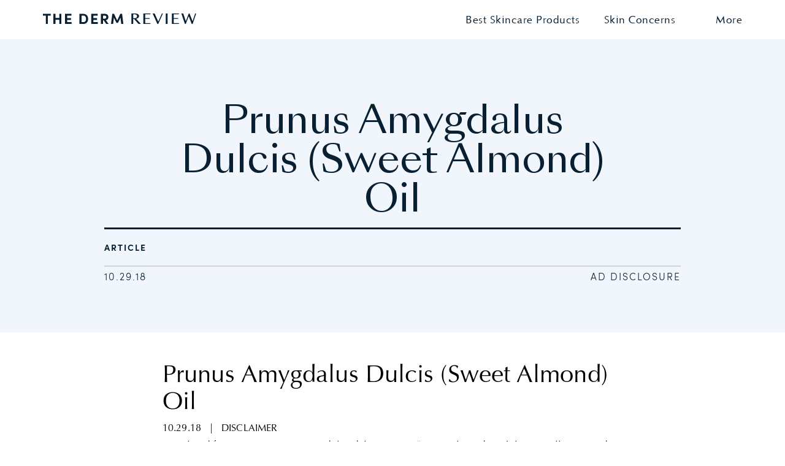

--- FILE ---
content_type: text/html; charset=UTF-8
request_url: https://thedermreview.com/ingredient/prunus-amygdalus-dulcis-sweet-almond-oil/
body_size: 88894
content:
    <!-- inner-page start-->
 <!DOCTYPE html>
<html lang="en-US">

<head>
  <!-- Google Tag Manager -->
  <script data-wpmeteor-nooptimize="true">
    (function(w, d, s, l, i) {
      w[l] = w[l] || [];
      w[l].push({
        'gtm.start': new Date().getTime(),
        event: 'gtm.js'
      });
      var f = d.getElementsByTagName(s)[0],
        j = d.createElement(s),
        dl = l != 'dataLayer' ? '<span zeum4c14="PR_1_0" data-ddnwab="PR_1_0" aria-invalid="spelling" class="LI ng">&l=</span>' + l : '';
      j.async = true;
      j.src =
        'https://www.googletagmanager.com/gtm.js?id=' + i + dl;
      f.parentNode.insertBefore(j, f);
    })(window, document, 'script', 'dataLayer', 'GTM-K598D6G');
  </script>
  <!-- End Google Tag Manager -->

  <!-- Start of Sleeknote signup and lead generation tool - www.sleeknote.com -->
  <script id="sleeknoteScript" type="text/javascript">
    (function() {
      var sleeknoteScriptTag = document.createElement("script");
      sleeknoteScriptTag.type = "text/javascript";
      sleeknoteScriptTag.charset = "utf-8";
      sleeknoteScriptTag.src = ("//sleeknotecustomerscripts.sleeknote.com/64748.js");
      var s = document.getElementById("sleeknoteScript");
      s.parentNode.insertBefore(sleeknoteScriptTag, s);
    })();
  </script>


  <!-- End of Sleeknote signup and lead generation tool - www.sleeknote.com -->

  <!-- section on every non-shopify subdomain page that you want to track -->
  <!-- <script type="module">
    try {
      const settings = {};
      const config = (await import("https://shopify-gtm-suite.getelevar.com/configs/d18ff584bac74004e469560f277888fce176763c/config.js")).default;
      const scriptUrl = settings.proxyPath ?
        `${settings.proxyPath}${config.script_src_custom_pages_proxied}` :
        config.script_src_custom_pages;
      if (scriptUrl) {
        const {
          handler
        } = await import(scriptUrl);
        await handler(config, settings);
      }
    } catch (error) {
      console.error("Elevar Error:", error);
    }
  </script> -->


<link rel='preconnect dns-prefetch' href='https://api.config-security.com/' crossorigin />
<link rel='preconnect dns-prefetch' href='https://conf.config-security.com/' crossorigin />
<link rel='preconnect dns-prefetch' href='https://whale.camera/' crossorigin />
<script>
/* >> TriplePixel :: start*/
window.TriplePixelData={TripleName:"8e877a-3.myshopify.com",ver:"2.12",plat:"SHOPIFY",isHeadless:false},function(W,H,A,L,E,_,B,N){function O(U,T,P,H,R){void 0===R&&(R=!1),H=new XMLHttpRequest,P?(H.open("POST",U,!0),H.setRequestHeader("Content-Type","text/plain")):H.open("GET",U,!0),H.send(JSON.stringify(P||{})),H.onreadystatechange=function(){4===H.readyState&&200===H.status?(R=H.responseText,U.includes(".txt")?eval(R):P||(N[B]=R)):(299<H.status||H.status<200)&&T&&!R&&(R=!0,O(U,T-1,P))}}if(N=window,!N[H+"sn"]){N[H+"sn"]=1,L=function(){return Date.now().toString(36)+"_"+Math.random().toString(36)};try{A.setItem(H,1+(0|A.getItem(H)||0)),(E=JSON.parse(A.getItem(H+"U")||"[]")).push({u:location.href,r:document.referrer,t:Date.now(),id:L()}),A.setItem(H+"U",JSON.stringify(E))}catch(e){}var i,m,p;A.getItem('"!nC`')||(_=A,A=N,A[H]||(E=A[H]=function(t,e,a){return void 0===a&&(a=[]),"State"==t?E.s:(W=L(),(E._q=E._q||[]).push([W,t,e].concat(a)),W)},E.s="Installed",E._q=[],E.ch=W,B="configSecurityConfModel",N[B]=1,O("https://conf.config-security.com/model",5),i=L(),m=A[atob("c2NyZWVu")],_.setItem("di_pmt_wt",i),p={id:i,action:"profile",avatar:_.getItem("auth-security_rand_salt_"),time:m[atob("d2lkdGg=")]+":"+m[atob("aGVpZ2h0")],host:A.TriplePixelData.TripleName,plat:A.TriplePixelData.plat,url:window.location.href,ref:document.referrer,ver:A.TriplePixelData.ver},O("https://api.config-security.com/event",5,p),O("https://whale.camera/live/dot.txt",5)))}}("","TriplePixel",localStorage);
/* << TriplePixel :: end*/
</script>
  <meta charset="UTF-8">
  <meta name="viewport" content="width=device-width, initial-scale=1">
  <meta name="facebook-domain-verification" content="1ii0cv831h3waveq4fqev0devix4xd" />

      <meta name="robots" content="noindex, follow">
  

  <link rel="profile" href="https://gmpg.org/xfn/11">
  <style class='flying-press-used-css' original-href='https://thedermreview.com/wp-content/cache/flying-press/e4144b27ffe4.bootstrap.css'>/*!
 * Bootstrap v3.4.1 (https://getbootstrap.com/)
 * Copyright 2011-2019 Twitter, Inc.
 * Licensed under MIT (https://github.com/twbs/bootstrap/blob/master/LICENSE)
 *//*! normalize.css v3.0.3 | MIT License | github.com/necolas/normalize.css */html{font-family:sans-serif;-ms-text-size-adjust:100%;-webkit-text-size-adjust:100%}body{margin:0}article,aside,details,figcaption,figure,footer,header,hgroup,main,menu,nav,section,summary{display:block}a{background-color:#fff0}a:active,a:hover{outline:0}h1{font-size:2em;margin:.67em 0}img{border:0}svg:not(:root){overflow:hidden}button,html input[type=button],input[type=reset],input[type=submit]{-webkit-appearance:button;cursor:pointer}button[disabled],html input[disabled]{cursor:default}button::-moz-focus-inner,input::-moz-focus-inner{border:0;padding:0}/*! Source: https://github.com/h5bp/html5-boilerplate/blob/master/src/css/main.css */@media print{*,:after,:before{color:#000!important;text-shadow:none!important;background:0 0!important;-webkit-box-shadow:none!important;box-shadow:none!important}a,a:visited{text-decoration:underline}a[href]:after{content:" (" attr(href) ")"}a[href^="#"]:after,a[href^="javascript:"]:after{content:""}img,tr{page-break-inside:avoid}img{max-width:100%!important}h2,h3,p{orphans:3;widows:3}h2,h3{page-break-after:avoid}.navbar{display:none}}@font-face{font-display:swap;font-family:"Glyphicons Halflings";src:url(https://thedermreview.com/wp-content/themes/dermreview/vendors/bootstrap/fonts/glyphicons-halflings-regular.eot);src:url(https://thedermreview.com/wp-content/themes/dermreview/vendors/bootstrap/fonts/glyphicons-halflings-regular.eot#iefix) format("embedded-opentype"),url(https://thedermreview.com/wp-content/themes/dermreview/vendors/bootstrap/fonts/glyphicons-halflings-regular.woff2) format("woff2"),url(https://thedermreview.com/wp-content/themes/dermreview/vendors/bootstrap/fonts/glyphicons-halflings-regular.woff) format("woff"),url(https://thedermreview.com/wp-content/themes/dermreview/vendors/bootstrap/fonts/glyphicons-halflings-regular.ttf) format("truetype"),url(https://thedermreview.com/wp-content/themes/dermreview/vendors/bootstrap/fonts/glyphicons-halflings-regular.svg#glyphicons_halflingsregular) format("svg")}.glyphicon-align-center:before{content:"\e053"}.glyphicon-eye-open:before{content:"\e105"}.glyphicon-folder-open:before{content:"\e118"}.glyphicon-collapse-down:before{content:"\e159"}.glyphicon-collapse-up:before{content:"\e160"}.glyphicon-open:before{content:"\e167"}.glyphicon-floppy-open:before{content:"\e176"}.glyphicon-open-file:before{content:"\e203"}*{-webkit-box-sizing:border-box;-moz-box-sizing:border-box;box-sizing:border-box}:after,:before{-webkit-box-sizing:border-box;-moz-box-sizing:border-box;box-sizing:border-box}html{font-size:10px;-webkit-tap-highlight-color:#fff0}body{font-family:"Helvetica Neue",Helvetica,Arial,sans-serif;font-size:14px;line-height:1.42857143;color:#333;background-color:#fff}a{color:#337ab7;text-decoration:none}a:focus,a:hover{color:#23527c;text-decoration:underline}a:focus{outline:5px auto -webkit-focus-ring-color;outline-offset:-2px}img{vertical-align:middle}.sr-only-focusable:active,.sr-only-focusable:focus{position:static;width:auto;height:auto;margin:0;overflow:visible;clip:auto}[role=button]{cursor:pointer}.h1,.h2,.h3,.h4,.h5,.h6,h1,h2,h3,h4,h5,h6{font-family:inherit;font-weight:500;line-height:1.1;color:inherit}.h1 .small,.h1 small,.h2 .small,.h2 small,.h3 .small,.h3 small,.h4 .small,.h4 small,.h5 .small,.h5 small,.h6 .small,.h6 small,h1 .small,h1 small,h2 .small,h2 small,h3 .small,h3 small,h4 .small,h4 small,h5 .small,h5 small,h6 .small,h6 small{font-weight:400;line-height:1;color:#777}.h1,.h2,.h3,h1,h2,h3{margin-top:20px;margin-bottom:10px}.h1 .small,.h1 small,.h2 .small,.h2 small,.h3 .small,.h3 small,h1 .small,h1 small,h2 .small,h2 small,h3 .small,h3 small{font-size:65%}.h4,.h5,.h6,h4,h5,h6{margin-top:10px;margin-bottom:10px}.h4 .small,.h4 small,.h5 .small,.h5 small,.h6 .small,.h6 small,h4 .small,h4 small,h5 .small,h5 small,h6 .small,h6 small{font-size:75%}.h1,h1{font-size:36px}.h2,h2{font-size:30px}.h3,h3{font-size:24px}.h4,h4{font-size:18px}.h6,h6{font-size:12px}p{margin:0 0 10px}@media (min-width:768px){.lead{font-size:21px}}.text-center{text-align:center}a.text-primary:focus,a.text-primary:hover{color:#286090}a.text-success:focus,a.text-success:hover{color:#2b542c}a.text-info:focus,a.text-info:hover{color:#245269}a.text-warning:focus,a.text-warning:hover{color:#66512c}a.text-danger:focus,a.text-danger:hover{color:#843534}a.bg-primary:focus,a.bg-primary:hover{background-color:#286090}a.bg-success:focus,a.bg-success:hover{background-color:#c1e2b3}a.bg-info:focus,a.bg-info:hover{background-color:#afd9ee}a.bg-warning:focus,a.bg-warning:hover{background-color:#f7ecb5}a.bg-danger:focus,a.bg-danger:hover{background-color:#e4b9b9}ol,ul{margin-top:0;margin-bottom:10px}ol ol,ol ul,ul ol,ul ul{margin-bottom:0}.list-unstyled{padding-left:0;list-style:none}@media (min-width:768px){.dl-horizontal dt{float:left;width:160px;clear:left;text-align:right;overflow:hidden;text-overflow:ellipsis;white-space:nowrap}}.container{padding-right:15px;padding-left:15px;margin-right:auto;margin-left:auto}@media (min-width:768px){.container{width:750px}}@media (min-width:992px){.container{width:970px}}@media (min-width:1200px){.container{width:1170px}}.container-fluid{padding-right:15px;padding-left:15px;margin-right:auto;margin-left:auto}.row{margin-right:-15px;margin-left:-15px}.col-lg-1,.col-lg-10,.col-lg-11,.col-lg-12,.col-lg-2,.col-lg-3,.col-lg-4,.col-lg-5,.col-lg-6,.col-lg-7,.col-lg-8,.col-lg-9,.col-md-1,.col-md-10,.col-md-11,.col-md-12,.col-md-2,.col-md-3,.col-md-4,.col-md-5,.col-md-6,.col-md-7,.col-md-8,.col-md-9,.col-sm-1,.col-sm-10,.col-sm-11,.col-sm-12,.col-sm-2,.col-sm-3,.col-sm-4,.col-sm-5,.col-sm-6,.col-sm-7,.col-sm-8,.col-sm-9,.col-xs-1,.col-xs-10,.col-xs-11,.col-xs-12,.col-xs-2,.col-xs-3,.col-xs-4,.col-xs-5,.col-xs-6,.col-xs-7,.col-xs-8,.col-xs-9{position:relative;min-height:1px;padding-right:15px;padding-left:15px}.col-xs-1,.col-xs-10,.col-xs-11,.col-xs-12,.col-xs-2,.col-xs-3,.col-xs-4,.col-xs-5,.col-xs-6,.col-xs-7,.col-xs-8,.col-xs-9{float:left}.col-xs-12{width:100%}.col-xs-6{width:50%}@media (min-width:768px){.col-sm-1,.col-sm-10,.col-sm-11,.col-sm-12,.col-sm-2,.col-sm-3,.col-sm-4,.col-sm-5,.col-sm-6,.col-sm-7,.col-sm-8,.col-sm-9{float:left}.col-sm-12{width:100%}.col-sm-8{width:66.66666667%}.col-sm-6{width:50%}.col-sm-5{width:41.66666667%}.col-sm-1{width:8.33333333%}.col-sm-offset-2{margin-left:16.66666667%}}@media (min-width:992px){.col-md-1,.col-md-10,.col-md-11,.col-md-12,.col-md-2,.col-md-3,.col-md-4,.col-md-5,.col-md-6,.col-md-7,.col-md-8,.col-md-9{float:left}.col-md-8{width:66.66666667%}.col-md-6{width:50%}.col-md-4{width:33.33333333%}.col-md-offset-4{margin-left:33.33333333%}.col-md-offset-2{margin-left:16.66666667%}}@media (min-width:1200px){.col-lg-1,.col-lg-10,.col-lg-11,.col-lg-12,.col-lg-2,.col-lg-3,.col-lg-4,.col-lg-5,.col-lg-6,.col-lg-7,.col-lg-8,.col-lg-9{float:left}}.table>tbody>tr.active>td,.table>tbody>tr.active>th,.table>tbody>tr>td.active,.table>tbody>tr>th.active,.table>tfoot>tr.active>td,.table>tfoot>tr.active>th,.table>tfoot>tr>td.active,.table>tfoot>tr>th.active,.table>thead>tr.active>td,.table>thead>tr.active>th,.table>thead>tr>td.active,.table>thead>tr>th.active{background-color:#f5f5f5}.table-hover>tbody>tr.active:hover>td,.table-hover>tbody>tr.active:hover>th,.table-hover>tbody>tr:hover>.active,.table-hover>tbody>tr>td.active:hover,.table-hover>tbody>tr>th.active:hover{background-color:#e8e8e8}@media screen and (max-width:767px){.table-responsive{width:100%;margin-bottom:15px;overflow-y:hidden;-ms-overflow-style:-ms-autohiding-scrollbar;border:1px solid #ddd}}fieldset[disabled] input[type=checkbox],fieldset[disabled] input[type=radio],input[type=checkbox].disabled,input[type=checkbox][disabled],input[type=radio].disabled,input[type=radio][disabled]{cursor:not-allowed}input[type=checkbox]:focus,input[type=file]:focus,input[type=radio]:focus{outline:5px auto -webkit-focus-ring-color;outline-offset:-2px}.form-control:focus{border-color:#66afe9;outline:0;-webkit-box-shadow:inset 0 1px 1px rgb(0 0 0 / .075),0 0 8px rgb(102 175 233 / .6);box-shadow:inset 0 1px 1px rgb(0 0 0 / .075),0 0 8px rgb(102 175 233 / .6)}.form-control[disabled],.form-control[readonly],fieldset[disabled] .form-control{background-color:#eee;opacity:1}.form-control[disabled],fieldset[disabled] .form-control{cursor:not-allowed}@media screen and (-webkit-min-device-pixel-ratio:0){input[type=date].form-control,input[type=datetime-local].form-control,input[type=month].form-control,input[type=time].form-control{line-height:34px}}.checkbox.disabled label,.radio.disabled label,fieldset[disabled] .checkbox label,fieldset[disabled] .radio label{cursor:not-allowed}.checkbox-inline.disabled,.radio-inline.disabled,fieldset[disabled] .checkbox-inline,fieldset[disabled] .radio-inline{cursor:not-allowed}.has-success .form-control:focus{border-color:#2b542c;-webkit-box-shadow:inset 0 1px 1px rgb(0 0 0 / .075),0 0 6px #67b168;box-shadow:inset 0 1px 1px rgb(0 0 0 / .075),0 0 6px #67b168}.has-warning .form-control:focus{border-color:#66512c;-webkit-box-shadow:inset 0 1px 1px rgb(0 0 0 / .075),0 0 6px #c0a16b;box-shadow:inset 0 1px 1px rgb(0 0 0 / .075),0 0 6px #c0a16b}.has-error .form-control:focus{border-color:#843534;-webkit-box-shadow:inset 0 1px 1px rgb(0 0 0 / .075),0 0 6px #ce8483;box-shadow:inset 0 1px 1px rgb(0 0 0 / .075),0 0 6px #ce8483}@media (min-width:768px){.form-inline .form-group{display:inline-block;margin-bottom:0;vertical-align:middle}}@media (min-width:768px){.form-horizontal .control-label{padding-top:7px;margin-bottom:0;text-align:right}}@media (min-width:768px){.form-horizontal .form-group-lg .control-label{padding-top:11px;font-size:18px}}@media (min-width:768px){.form-horizontal .form-group-sm .control-label{padding-top:6px;font-size:12px}}.btn.active.focus,.btn.active:focus,.btn.focus,.btn:active.focus,.btn:active:focus,.btn:focus{outline:5px auto -webkit-focus-ring-color;outline-offset:-2px}.btn.focus,.btn:focus,.btn:hover{color:#333;text-decoration:none}.btn.active,.btn:active{background-image:none;outline:0;-webkit-box-shadow:inset 0 3px 5px rgb(0 0 0 / .125);box-shadow:inset 0 3px 5px rgb(0 0 0 / .125)}.btn.disabled,.btn[disabled],fieldset[disabled] .btn{cursor:not-allowed;filter:alpha(opacity=65);opacity:.65;-webkit-box-shadow:none;box-shadow:none}a.btn.disabled,fieldset[disabled] a.btn{pointer-events:none}.btn-default.focus,.btn-default:focus{color:#333;background-color:#e6e6e6;border-color:#8c8c8c}.btn-default.active,.btn-default:active,.open>.dropdown-toggle.btn-default{color:#333;background-color:#e6e6e6;background-image:none;border-color:#adadad}.btn-default.active.focus,.btn-default.active:focus,.btn-default.active:hover,.btn-default:active.focus,.btn-default:active:focus,.btn-default:active:hover,.open>.dropdown-toggle.btn-default.focus,.open>.dropdown-toggle.btn-default:focus,.open>.dropdown-toggle.btn-default:hover{color:#333;background-color:#d4d4d4;border-color:#8c8c8c}.btn-default.disabled.focus,.btn-default.disabled:focus,.btn-default.disabled:hover,.btn-default[disabled].focus,.btn-default[disabled]:focus,.btn-default[disabled]:hover,fieldset[disabled] .btn-default.focus,fieldset[disabled] .btn-default:focus,fieldset[disabled] .btn-default:hover{background-color:#fff;border-color:#ccc}.btn-primary.focus,.btn-primary:focus{color:#fff;background-color:#286090;border-color:#122b40}.btn-primary.active,.btn-primary:active,.open>.dropdown-toggle.btn-primary{color:#fff;background-color:#286090;background-image:none;border-color:#204d74}.btn-primary.active.focus,.btn-primary.active:focus,.btn-primary.active:hover,.btn-primary:active.focus,.btn-primary:active:focus,.btn-primary:active:hover,.open>.dropdown-toggle.btn-primary.focus,.open>.dropdown-toggle.btn-primary:focus,.open>.dropdown-toggle.btn-primary:hover{color:#fff;background-color:#204d74;border-color:#122b40}.btn-primary.disabled.focus,.btn-primary.disabled:focus,.btn-primary.disabled:hover,.btn-primary[disabled].focus,.btn-primary[disabled]:focus,.btn-primary[disabled]:hover,fieldset[disabled] .btn-primary.focus,fieldset[disabled] .btn-primary:focus,fieldset[disabled] .btn-primary:hover{background-color:#337ab7;border-color:#2e6da4}.btn-success.focus,.btn-success:focus{color:#fff;background-color:#449d44;border-color:#255625}.btn-success.active,.btn-success:active,.open>.dropdown-toggle.btn-success{color:#fff;background-color:#449d44;background-image:none;border-color:#398439}.btn-success.active.focus,.btn-success.active:focus,.btn-success.active:hover,.btn-success:active.focus,.btn-success:active:focus,.btn-success:active:hover,.open>.dropdown-toggle.btn-success.focus,.open>.dropdown-toggle.btn-success:focus,.open>.dropdown-toggle.btn-success:hover{color:#fff;background-color:#398439;border-color:#255625}.btn-success.disabled.focus,.btn-success.disabled:focus,.btn-success.disabled:hover,.btn-success[disabled].focus,.btn-success[disabled]:focus,.btn-success[disabled]:hover,fieldset[disabled] .btn-success.focus,fieldset[disabled] .btn-success:focus,fieldset[disabled] .btn-success:hover{background-color:#5cb85c;border-color:#4cae4c}.btn-info.focus,.btn-info:focus{color:#fff;background-color:#31b0d5;border-color:#1b6d85}.btn-info.active,.btn-info:active,.open>.dropdown-toggle.btn-info{color:#fff;background-color:#31b0d5;background-image:none;border-color:#269abc}.btn-info.active.focus,.btn-info.active:focus,.btn-info.active:hover,.btn-info:active.focus,.btn-info:active:focus,.btn-info:active:hover,.open>.dropdown-toggle.btn-info.focus,.open>.dropdown-toggle.btn-info:focus,.open>.dropdown-toggle.btn-info:hover{color:#fff;background-color:#269abc;border-color:#1b6d85}.btn-info.disabled.focus,.btn-info.disabled:focus,.btn-info.disabled:hover,.btn-info[disabled].focus,.btn-info[disabled]:focus,.btn-info[disabled]:hover,fieldset[disabled] .btn-info.focus,fieldset[disabled] .btn-info:focus,fieldset[disabled] .btn-info:hover{background-color:#5bc0de;border-color:#46b8da}.btn-warning.focus,.btn-warning:focus{color:#fff;background-color:#ec971f;border-color:#985f0d}.btn-warning.active,.btn-warning:active,.open>.dropdown-toggle.btn-warning{color:#fff;background-color:#ec971f;background-image:none;border-color:#d58512}.btn-warning.active.focus,.btn-warning.active:focus,.btn-warning.active:hover,.btn-warning:active.focus,.btn-warning:active:focus,.btn-warning:active:hover,.open>.dropdown-toggle.btn-warning.focus,.open>.dropdown-toggle.btn-warning:focus,.open>.dropdown-toggle.btn-warning:hover{color:#fff;background-color:#d58512;border-color:#985f0d}.btn-warning.disabled.focus,.btn-warning.disabled:focus,.btn-warning.disabled:hover,.btn-warning[disabled].focus,.btn-warning[disabled]:focus,.btn-warning[disabled]:hover,fieldset[disabled] .btn-warning.focus,fieldset[disabled] .btn-warning:focus,fieldset[disabled] .btn-warning:hover{background-color:#f0ad4e;border-color:#eea236}.btn-danger.focus,.btn-danger:focus{color:#fff;background-color:#c9302c;border-color:#761c19}.btn-danger.active,.btn-danger:active,.open>.dropdown-toggle.btn-danger{color:#fff;background-color:#c9302c;background-image:none;border-color:#ac2925}.btn-danger.active.focus,.btn-danger.active:focus,.btn-danger.active:hover,.btn-danger:active.focus,.btn-danger:active:focus,.btn-danger:active:hover,.open>.dropdown-toggle.btn-danger.focus,.open>.dropdown-toggle.btn-danger:focus,.open>.dropdown-toggle.btn-danger:hover{color:#fff;background-color:#ac2925;border-color:#761c19}.btn-danger.disabled.focus,.btn-danger.disabled:focus,.btn-danger.disabled:hover,.btn-danger[disabled].focus,.btn-danger[disabled]:focus,.btn-danger[disabled]:hover,fieldset[disabled] .btn-danger.focus,fieldset[disabled] .btn-danger:focus,fieldset[disabled] .btn-danger:hover{background-color:#d9534f;border-color:#d43f3a}.btn-link,.btn-link.active,.btn-link:active,.btn-link[disabled],fieldset[disabled] .btn-link{background-color:#fff0;-webkit-box-shadow:none;box-shadow:none}.btn-link,.btn-link:active,.btn-link:focus,.btn-link:hover{border-color:#fff0}.btn-link:focus,.btn-link:hover{color:#23527c;text-decoration:underline;background-color:#fff0}.btn-link[disabled]:focus,.btn-link[disabled]:hover,fieldset[disabled] .btn-link:focus,fieldset[disabled] .btn-link:hover{color:#777;text-decoration:none}.fade{opacity:0;-webkit-transition:opacity .15s linear;-o-transition:opacity .15s linear;transition:opacity .15s linear}.fade.in{opacity:1}.collapse{display:none}.collapse.in{display:block}tr.collapse.in{display:table-row}tbody.collapse.in{display:table-row-group}.collapsing{position:relative;height:0;overflow:hidden;-webkit-transition-property:height,visibility;-o-transition-property:height,visibility;transition-property:height,visibility;-webkit-transition-duration:.35s;-o-transition-duration:.35s;transition-duration:.35s;-webkit-transition-timing-function:ease;-o-transition-timing-function:ease;transition-timing-function:ease}.caret{display:inline-block;width:0;height:0;margin-left:2px;vertical-align:middle;border-top:4px dashed;border-top:4px solid\9;border-right:4px solid #fff0;border-left:4px solid #fff0}.dropdown,.dropup{position:relative}.dropdown-toggle:focus{outline:0}.dropdown-menu{position:absolute;top:100%;left:0;z-index:1000;display:none;float:left;min-width:160px;padding:5px 0;margin:2px 0 0;font-size:14px;text-align:left;list-style:none;background-color:#fff;background-clip:padding-box;border:1px solid #ccc;border:1px solid rgb(0 0 0 / .15);border-radius:4px;-webkit-box-shadow:0 6px 12px rgb(0 0 0 / .175);box-shadow:0 6px 12px rgb(0 0 0 / .175)}.dropdown-menu.pull-right{right:0;left:auto}.dropdown-menu .divider{height:1px;margin:9px 0;overflow:hidden;background-color:#e5e5e5}.dropdown-menu>li>a{display:block;padding:3px 20px;clear:both;font-weight:400;line-height:1.42857143;color:#333;white-space:nowrap}.dropdown-menu>li>a:focus,.dropdown-menu>li>a:hover{color:#262626;text-decoration:none;background-color:#f5f5f5}.dropdown-menu>.active>a,.dropdown-menu>.active>a:focus,.dropdown-menu>.active>a:hover{color:#fff;text-decoration:none;background-color:#337ab7;outline:0}.dropdown-menu>.disabled>a,.dropdown-menu>.disabled>a:focus,.dropdown-menu>.disabled>a:hover{color:#777}.dropdown-menu>.disabled>a:focus,.dropdown-menu>.disabled>a:hover{text-decoration:none;cursor:not-allowed;background-color:#fff0;background-image:none;filter:progid:DXImageTransform.Microsoft.gradient(enabled=false)}.open>.dropdown-menu{display:block}.open>a{outline:0}.dropdown-backdrop{position:fixed;top:0;right:0;bottom:0;left:0;z-index:990}.pull-right>.dropdown-menu{right:0;left:auto}.dropup .caret,.navbar-fixed-bottom .dropdown .caret{content:"";border-top:0;border-bottom:4px dashed;border-bottom:4px solid\9}.dropup .dropdown-menu,.navbar-fixed-bottom .dropdown .dropdown-menu{top:auto;bottom:100%;margin-bottom:2px}@media (min-width:768px){.navbar-right .dropdown-menu{right:0;left:auto}}.btn-group-vertical>.btn.active,.btn-group-vertical>.btn:active,.btn-group-vertical>.btn:focus,.btn-group-vertical>.btn:hover,.btn-group>.btn.active,.btn-group>.btn:active,.btn-group>.btn:focus,.btn-group>.btn:hover{z-index:2}.btn-group .dropdown-toggle:active,.btn-group.open .dropdown-toggle{outline:0}.btn-group.open .dropdown-toggle{-webkit-box-shadow:inset 0 3px 5px rgb(0 0 0 / .125);box-shadow:inset 0 3px 5px rgb(0 0 0 / .125)}.btn-group.open .dropdown-toggle.btn-link{-webkit-box-shadow:none;box-shadow:none}.input-group .form-control:focus{z-index:3}.input-group-btn>.btn:active,.input-group-btn>.btn:focus,.input-group-btn>.btn:hover{z-index:2}.nav{padding-left:0;margin-bottom:0;list-style:none}.nav>li{position:relative;display:block}.nav>li>a{position:relative;display:block;padding:10px 15px}.nav>li>a:focus,.nav>li>a:hover{text-decoration:none;background-color:#eee}.nav>li.disabled>a{color:#777}.nav>li.disabled>a:focus,.nav>li.disabled>a:hover{color:#777;text-decoration:none;cursor:not-allowed;background-color:#fff0}.nav .open>a,.nav .open>a:focus,.nav .open>a:hover{background-color:#eee;border-color:#337ab7}.nav>li>a>img{max-width:none}.nav-tabs>li.active>a,.nav-tabs>li.active>a:focus,.nav-tabs>li.active>a:hover{color:#555;cursor:default;background-color:#fff;border:1px solid #ddd;border-bottom-color:#fff0}@media (min-width:768px){.nav-tabs.nav-justified>li{display:table-cell;width:1%}}.nav-tabs.nav-justified>.active>a,.nav-tabs.nav-justified>.active>a:focus,.nav-tabs.nav-justified>.active>a:hover{border:1px solid #ddd}@media (min-width:768px){.nav-tabs.nav-justified>li>a{border-bottom:1px solid #ddd;border-radius:4px 4px 0 0}.nav-tabs.nav-justified>.active>a,.nav-tabs.nav-justified>.active>a:focus,.nav-tabs.nav-justified>.active>a:hover{border-bottom-color:#fff}}.nav-pills>li.active>a,.nav-pills>li.active>a:focus,.nav-pills>li.active>a:hover{color:#fff;background-color:#337ab7}@media (min-width:768px){.nav-justified>li{display:table-cell;width:1%}}.nav-tabs-justified>.active>a,.nav-tabs-justified>.active>a:focus,.nav-tabs-justified>.active>a:hover{border:1px solid #ddd}@media (min-width:768px){.nav-tabs-justified>li>a{border-bottom:1px solid #ddd;border-radius:4px 4px 0 0}.nav-tabs-justified>.active>a,.nav-tabs-justified>.active>a:focus,.nav-tabs-justified>.active>a:hover{border-bottom-color:#fff}}.tab-content>.active{display:block}.navbar{position:relative;min-height:50px;margin-bottom:20px;border:1px solid #fff0}@media (min-width:768px){.navbar{border-radius:4px}}@media (min-width:768px){.navbar-header{float:left}}.navbar-collapse{padding-right:15px;padding-left:15px;overflow-x:visible;border-top:1px solid #fff0;-webkit-box-shadow:inset 0 1px 0 rgb(255 255 255 / .1);box-shadow:inset 0 1px 0 rgb(255 255 255 / .1);-webkit-overflow-scrolling:touch}.navbar-collapse.in{overflow-y:auto}@media (min-width:768px){.navbar-collapse{width:auto;border-top:0;-webkit-box-shadow:none;box-shadow:none}.navbar-collapse.collapse{display:block!important;height:auto!important;padding-bottom:0;overflow:visible!important}.navbar-collapse.in{overflow-y:visible}.navbar-fixed-bottom .navbar-collapse,.navbar-fixed-top .navbar-collapse,.navbar-static-top .navbar-collapse{padding-right:0;padding-left:0}}.navbar-fixed-bottom,.navbar-fixed-top{position:fixed;right:0;left:0;z-index:1030}.navbar-fixed-bottom .navbar-collapse,.navbar-fixed-top .navbar-collapse{max-height:340px}@media (max-device-width:480px) and (orientation:landscape){.navbar-fixed-bottom .navbar-collapse,.navbar-fixed-top .navbar-collapse{max-height:200px}}@media (min-width:768px){.navbar-fixed-bottom,.navbar-fixed-top{border-radius:0}}.navbar-fixed-top{top:0;border-width:0 0 1px}.navbar-fixed-bottom{bottom:0;margin-bottom:0;border-width:1px 0 0}.container-fluid>.navbar-collapse,.container-fluid>.navbar-header,.container>.navbar-collapse,.container>.navbar-header{margin-right:-15px;margin-left:-15px}@media (min-width:768px){.container-fluid>.navbar-collapse,.container-fluid>.navbar-header,.container>.navbar-collapse,.container>.navbar-header{margin-right:0;margin-left:0}}@media (min-width:768px){.navbar-static-top{border-radius:0}}.navbar-brand{float:left;height:50px;padding:15px 15px;font-size:18px;line-height:20px}.navbar-brand:focus,.navbar-brand:hover{text-decoration:none}.navbar-brand>img{display:block}@media (min-width:768px){.navbar>.container .navbar-brand,.navbar>.container-fluid .navbar-brand{margin-left:-15px}}.navbar-toggle:focus{outline:0}@media (min-width:768px){.navbar-toggle{display:none}}.navbar-nav{margin:7.5px -15px}.navbar-nav>li>a{padding-top:10px;padding-bottom:10px;line-height:20px}@media (max-width:767px){.navbar-nav .open .dropdown-menu{position:static;float:none;width:auto;margin-top:0;background-color:#fff0;border:0;-webkit-box-shadow:none;box-shadow:none}.navbar-nav .open .dropdown-menu .dropdown-header,.navbar-nav .open .dropdown-menu>li>a{padding:5px 15px 5px 25px}.navbar-nav .open .dropdown-menu>li>a{line-height:20px}.navbar-nav .open .dropdown-menu>li>a:focus,.navbar-nav .open .dropdown-menu>li>a:hover{background-image:none}}@media (min-width:768px){.navbar-nav{float:left;margin:0}.navbar-nav>li{float:left}.navbar-nav>li>a{padding-top:15px;padding-bottom:15px}}@media (min-width:768px){.navbar-form .form-group{display:inline-block;margin-bottom:0;vertical-align:middle}}@media (max-width:767px){.navbar-form .form-group{margin-bottom:5px}}@media (min-width:768px){.navbar-form{width:auto;padding-top:0;padding-bottom:0;margin-right:0;margin-left:0;border:0;-webkit-box-shadow:none;box-shadow:none}}.navbar-nav>li>.dropdown-menu{margin-top:0;border-top-left-radius:0;border-top-right-radius:0}.navbar-fixed-bottom .navbar-nav>li>.dropdown-menu{margin-bottom:0;border-top-left-radius:4px;border-top-right-radius:4px;border-bottom-right-radius:0;border-bottom-left-radius:0}@media (min-width:768px){.navbar-text{float:left;margin-right:15px;margin-left:15px}}@media (min-width:768px){.navbar-left{float:left!important}.navbar-right{float:right!important;margin-right:-15px}.navbar-right~.navbar-right{margin-right:0}}.navbar-default{background-color:#f8f8f8;border-color:#e7e7e7}.navbar-default .navbar-brand{color:#777}.navbar-default .navbar-brand:focus,.navbar-default .navbar-brand:hover{color:#5e5e5e;background-color:#fff0}.navbar-default .navbar-nav>li>a{color:#777}.navbar-default .navbar-nav>li>a:focus,.navbar-default .navbar-nav>li>a:hover{color:#333;background-color:#fff0}.navbar-default .navbar-nav>.active>a,.navbar-default .navbar-nav>.active>a:focus,.navbar-default .navbar-nav>.active>a:hover{color:#555;background-color:#e7e7e7}.navbar-default .navbar-nav>.disabled>a,.navbar-default .navbar-nav>.disabled>a:focus,.navbar-default .navbar-nav>.disabled>a:hover{color:#ccc;background-color:#fff0}.navbar-default .navbar-nav>.open>a,.navbar-default .navbar-nav>.open>a:focus,.navbar-default .navbar-nav>.open>a:hover{color:#555;background-color:#e7e7e7}@media (max-width:767px){.navbar-default .navbar-nav .open .dropdown-menu>li>a{color:#777}.navbar-default .navbar-nav .open .dropdown-menu>li>a:focus,.navbar-default .navbar-nav .open .dropdown-menu>li>a:hover{color:#333;background-color:#fff0}.navbar-default .navbar-nav .open .dropdown-menu>.active>a,.navbar-default .navbar-nav .open .dropdown-menu>.active>a:focus,.navbar-default .navbar-nav .open .dropdown-menu>.active>a:hover{color:#555;background-color:#e7e7e7}.navbar-default .navbar-nav .open .dropdown-menu>.disabled>a,.navbar-default .navbar-nav .open .dropdown-menu>.disabled>a:focus,.navbar-default .navbar-nav .open .dropdown-menu>.disabled>a:hover{color:#ccc;background-color:#fff0}}.navbar-default .navbar-toggle:focus,.navbar-default .navbar-toggle:hover{background-color:#ddd}.navbar-default .navbar-collapse,.navbar-default .navbar-form{border-color:#e7e7e7}.navbar-default .btn-link:focus,.navbar-default .btn-link:hover{color:#333}.navbar-default .btn-link[disabled]:focus,.navbar-default .btn-link[disabled]:hover,fieldset[disabled] .navbar-default .btn-link:focus,fieldset[disabled] .navbar-default .btn-link:hover{color:#ccc}.navbar-inverse .navbar-brand:focus,.navbar-inverse .navbar-brand:hover{color:#fff;background-color:#fff0}.navbar-inverse .navbar-nav>li>a:focus,.navbar-inverse .navbar-nav>li>a:hover{color:#fff;background-color:#fff0}.navbar-inverse .navbar-nav>.active>a,.navbar-inverse .navbar-nav>.active>a:focus,.navbar-inverse .navbar-nav>.active>a:hover{color:#fff;background-color:#080808}.navbar-inverse .navbar-nav>.disabled>a,.navbar-inverse .navbar-nav>.disabled>a:focus,.navbar-inverse .navbar-nav>.disabled>a:hover{color:#444;background-color:#fff0}.navbar-inverse .navbar-nav>.open>a,.navbar-inverse .navbar-nav>.open>a:focus,.navbar-inverse .navbar-nav>.open>a:hover{color:#fff;background-color:#080808}@media (max-width:767px){.navbar-inverse .navbar-nav .open .dropdown-menu>.dropdown-header{border-color:#080808}.navbar-inverse .navbar-nav .open .dropdown-menu .divider{background-color:#080808}.navbar-inverse .navbar-nav .open .dropdown-menu>li>a{color:#9d9d9d}.navbar-inverse .navbar-nav .open .dropdown-menu>li>a:focus,.navbar-inverse .navbar-nav .open .dropdown-menu>li>a:hover{color:#fff;background-color:#fff0}.navbar-inverse .navbar-nav .open .dropdown-menu>.active>a,.navbar-inverse .navbar-nav .open .dropdown-menu>.active>a:focus,.navbar-inverse .navbar-nav .open .dropdown-menu>.active>a:hover{color:#fff;background-color:#080808}.navbar-inverse .navbar-nav .open .dropdown-menu>.disabled>a,.navbar-inverse .navbar-nav .open .dropdown-menu>.disabled>a:focus,.navbar-inverse .navbar-nav .open .dropdown-menu>.disabled>a:hover{color:#444;background-color:#fff0}}.navbar-inverse .navbar-toggle:focus,.navbar-inverse .navbar-toggle:hover{background-color:#333}.navbar-inverse .navbar-collapse,.navbar-inverse .navbar-form{border-color:#101010}.navbar-inverse .btn-link:focus,.navbar-inverse .btn-link:hover{color:#fff}.navbar-inverse .btn-link[disabled]:focus,.navbar-inverse .btn-link[disabled]:hover,fieldset[disabled] .navbar-inverse .btn-link:focus,fieldset[disabled] .navbar-inverse .btn-link:hover{color:#444}.breadcrumb>.active{color:#777}.pagination>li>a:focus,.pagination>li>a:hover,.pagination>li>span:focus,.pagination>li>span:hover{z-index:2;color:#23527c;background-color:#eee;border-color:#ddd}.pagination>.active>a,.pagination>.active>a:focus,.pagination>.active>a:hover,.pagination>.active>span,.pagination>.active>span:focus,.pagination>.active>span:hover{z-index:3;color:#fff;cursor:default;background-color:#337ab7;border-color:#337ab7}.pagination>.disabled>a,.pagination>.disabled>a:focus,.pagination>.disabled>a:hover,.pagination>.disabled>span,.pagination>.disabled>span:focus,.pagination>.disabled>span:hover{color:#777;cursor:not-allowed;background-color:#fff;border-color:#ddd}.pager li>a:focus,.pager li>a:hover{text-decoration:none;background-color:#eee}.pager .disabled>a,.pager .disabled>a:focus,.pager .disabled>a:hover,.pager .disabled>span{color:#777;cursor:not-allowed;background-color:#fff}a.label:focus,a.label:hover{color:#fff;text-decoration:none;cursor:pointer}.label-default[href]:focus,.label-default[href]:hover{background-color:#5e5e5e}.label-primary[href]:focus,.label-primary[href]:hover{background-color:#286090}.label-success[href]:focus,.label-success[href]:hover{background-color:#449d44}.label-info[href]:focus,.label-info[href]:hover{background-color:#31b0d5}.label-warning[href]:focus,.label-warning[href]:hover{background-color:#ec971f}.label-danger[href]:focus,.label-danger[href]:hover{background-color:#c9302c}a.badge:focus,a.badge:hover{color:#fff;text-decoration:none;cursor:pointer}.list-group-item.active>.badge,.nav-pills>.active>a>.badge{color:#337ab7;background-color:#fff}@media screen and (min-width:768px){.jumbotron{padding-top:48px;padding-bottom:48px}}a.thumbnail.active,a.thumbnail:focus,a.thumbnail:hover{border-color:#337ab7}@-webkit-keyframes progress-bar-stripes{from{background-position:40px 0}to{background-position:0 0}}@-o-keyframes progress-bar-stripes{from{background-position:40px 0}to{background-position:0 0}}@keyframes progress-bar-stripes{from{background-position:40px 0}to{background-position:0 0}}.progress-bar.active,.progress.active .progress-bar{-webkit-animation:progress-bar-stripes 2s linear infinite;-o-animation:progress-bar-stripes 2s linear infinite;animation:progress-bar-stripes 2s linear infinite}.list-group-item.disabled,.list-group-item.disabled:focus,.list-group-item.disabled:hover{color:#777;cursor:not-allowed;background-color:#eee}.list-group-item.disabled .list-group-item-heading,.list-group-item.disabled:focus .list-group-item-heading,.list-group-item.disabled:hover .list-group-item-heading{color:inherit}.list-group-item.disabled .list-group-item-text,.list-group-item.disabled:focus .list-group-item-text,.list-group-item.disabled:hover .list-group-item-text{color:#777}.list-group-item.active,.list-group-item.active:focus,.list-group-item.active:hover{z-index:2;color:#fff;background-color:#337ab7;border-color:#337ab7}.list-group-item.active .list-group-item-heading,.list-group-item.active .list-group-item-heading>.small,.list-group-item.active .list-group-item-heading>small,.list-group-item.active:focus .list-group-item-heading,.list-group-item.active:focus .list-group-item-heading>.small,.list-group-item.active:focus .list-group-item-heading>small,.list-group-item.active:hover .list-group-item-heading,.list-group-item.active:hover .list-group-item-heading>.small,.list-group-item.active:hover .list-group-item-heading>small{color:inherit}.list-group-item.active .list-group-item-text,.list-group-item.active:focus .list-group-item-text,.list-group-item.active:hover .list-group-item-text{color:#c7ddef}a.list-group-item:focus,a.list-group-item:hover,button.list-group-item:focus,button.list-group-item:hover{color:#555;text-decoration:none;background-color:#f5f5f5}a.list-group-item-success:focus,a.list-group-item-success:hover,button.list-group-item-success:focus,button.list-group-item-success:hover{color:#3c763d;background-color:#d0e9c6}a.list-group-item-success.active,a.list-group-item-success.active:focus,a.list-group-item-success.active:hover,button.list-group-item-success.active,button.list-group-item-success.active:focus,button.list-group-item-success.active:hover{color:#fff;background-color:#3c763d;border-color:#3c763d}a.list-group-item-info:focus,a.list-group-item-info:hover,button.list-group-item-info:focus,button.list-group-item-info:hover{color:#31708f;background-color:#c4e3f3}a.list-group-item-info.active,a.list-group-item-info.active:focus,a.list-group-item-info.active:hover,button.list-group-item-info.active,button.list-group-item-info.active:focus,button.list-group-item-info.active:hover{color:#fff;background-color:#31708f;border-color:#31708f}a.list-group-item-warning:focus,a.list-group-item-warning:hover,button.list-group-item-warning:focus,button.list-group-item-warning:hover{color:#8a6d3b;background-color:#faf2cc}a.list-group-item-warning.active,a.list-group-item-warning.active:focus,a.list-group-item-warning.active:hover,button.list-group-item-warning.active,button.list-group-item-warning.active:focus,button.list-group-item-warning.active:hover{color:#fff;background-color:#8a6d3b;border-color:#8a6d3b}a.list-group-item-danger:focus,a.list-group-item-danger:hover,button.list-group-item-danger:focus,button.list-group-item-danger:hover{color:#a94442;background-color:#ebcccc}a.list-group-item-danger.active,a.list-group-item-danger.active:focus,a.list-group-item-danger.active:hover,button.list-group-item-danger.active,button.list-group-item-danger.active:focus,button.list-group-item-danger.active:hover{color:#fff;background-color:#a94442;border-color:#a94442}.panel>.list-group,.panel>.panel-collapse>.list-group{margin-bottom:0}.panel>.list-group .list-group-item,.panel>.panel-collapse>.list-group .list-group-item{border-width:1px 0;border-radius:0}.panel>.list-group:first-child .list-group-item:first-child,.panel>.panel-collapse>.list-group:first-child .list-group-item:first-child{border-top:0;border-top-left-radius:3px;border-top-right-radius:3px}.panel>.list-group:last-child .list-group-item:last-child,.panel>.panel-collapse>.list-group:last-child .list-group-item:last-child{border-bottom:0;border-bottom-right-radius:3px;border-bottom-left-radius:3px}.panel>.panel-heading+.panel-collapse>.list-group .list-group-item:first-child{border-top-left-radius:0;border-top-right-radius:0}.panel>.panel-collapse>.table,.panel>.table,.panel>.table-responsive>.table{margin-bottom:0}.panel>.panel-collapse>.table caption,.panel>.table caption,.panel>.table-responsive>.table caption{padding-right:15px;padding-left:15px}.panel-group .panel-heading+.panel-collapse>.list-group,.panel-group .panel-heading+.panel-collapse>.panel-body{border-top:1px solid #ddd}.panel-group .panel-footer+.panel-collapse .panel-body{border-bottom:1px solid #ddd}.panel-default>.panel-heading+.panel-collapse>.panel-body{border-top-color:#ddd}.panel-default>.panel-footer+.panel-collapse>.panel-body{border-bottom-color:#ddd}.panel-primary>.panel-heading+.panel-collapse>.panel-body{border-top-color:#337ab7}.panel-primary>.panel-footer+.panel-collapse>.panel-body{border-bottom-color:#337ab7}.panel-success>.panel-heading+.panel-collapse>.panel-body{border-top-color:#d6e9c6}.panel-success>.panel-footer+.panel-collapse>.panel-body{border-bottom-color:#d6e9c6}.panel-info>.panel-heading+.panel-collapse>.panel-body{border-top-color:#bce8f1}.panel-info>.panel-footer+.panel-collapse>.panel-body{border-bottom-color:#bce8f1}.panel-warning>.panel-heading+.panel-collapse>.panel-body{border-top-color:#faebcc}.panel-warning>.panel-footer+.panel-collapse>.panel-body{border-bottom-color:#faebcc}.panel-danger>.panel-heading+.panel-collapse>.panel-body{border-top-color:#ebccd1}.panel-danger>.panel-footer+.panel-collapse>.panel-body{border-bottom-color:#ebccd1}.close:focus,.close:hover{color:#000;text-decoration:none;cursor:pointer;filter:alpha(opacity=50);opacity:.5}.modal-open{overflow:hidden}.modal.fade .modal-dialog{-webkit-transform:translate(0,-25%);-ms-transform:translate(0,-25%);-o-transform:translate(0,-25%);transform:translate(0,-25%);-webkit-transition:-webkit-transform .3s ease-out;-o-transition:-o-transform .3s ease-out;transition:-webkit-transform .3s ease-out;transition:transform .3s ease-out;transition:transform .3s ease-out,-webkit-transform .3s ease-out,-o-transform .3s ease-out}.modal-open .modal{overflow-x:hidden;overflow-y:auto}.modal-backdrop{position:fixed;top:0;right:0;bottom:0;left:0;z-index:1040;background-color:#000}.modal-backdrop.fade{filter:alpha(opacity=0);opacity:0}.modal-backdrop.in{filter:alpha(opacity=50);opacity:.5}@media (min-width:768px){.modal-dialog{width:600px;margin:30px auto}}@media (min-width:992px){.modal-lg{width:900px}}@media all and (transform-3d),(-webkit-transform-3d){.carousel-inner>.item{-webkit-transition:-webkit-transform .6s ease-in-out;-o-transition:-o-transform .6s ease-in-out;transition:-webkit-transform .6s ease-in-out;transition:transform .6s ease-in-out;transition:transform .6s ease-in-out,-webkit-transform .6s ease-in-out,-o-transform .6s ease-in-out;-webkit-backface-visibility:hidden;backface-visibility:hidden;-webkit-perspective:1000px;perspective:1000px}.carousel-inner>.item.active.right,.carousel-inner>.item.next{-webkit-transform:translate3d(100%,0,0);transform:translate3d(100%,0,0);left:0}.carousel-inner>.item.active.left,.carousel-inner>.item.prev{-webkit-transform:translate3d(-100%,0,0);transform:translate3d(-100%,0,0);left:0}.carousel-inner>.item.active,.carousel-inner>.item.next.left,.carousel-inner>.item.prev.right{-webkit-transform:translate3d(0,0,0);transform:translate3d(0,0,0);left:0}}.carousel-inner>.active,.carousel-inner>.next,.carousel-inner>.prev{display:block}.carousel-inner>.active{left:0}.carousel-inner>.active.left{left:-100%}.carousel-inner>.active.right{left:100%}.carousel-control:focus,.carousel-control:hover{color:#fff;text-decoration:none;outline:0;filter:alpha(opacity=90);opacity:.9}.carousel-indicators .active{width:12px;height:12px;margin:0;background-color:#fff}@media screen and (min-width:768px){.carousel-control .glyphicon-chevron-left,.carousel-control .glyphicon-chevron-right,.carousel-control .icon-next,.carousel-control .icon-prev{width:30px;height:30px;margin-top:-10px;font-size:30px}}.btn-group-vertical>.btn-group:after,.btn-group-vertical>.btn-group:before,.btn-toolbar:after,.btn-toolbar:before,.clearfix:after,.clearfix:before,.container-fluid:after,.container-fluid:before,.container:after,.container:before,.dl-horizontal dd:after,.dl-horizontal dd:before,.form-horizontal .form-group:after,.form-horizontal .form-group:before,.modal-footer:after,.modal-footer:before,.modal-header:after,.modal-header:before,.nav:after,.nav:before,.navbar-collapse:after,.navbar-collapse:before,.navbar-header:after,.navbar-header:before,.navbar:after,.navbar:before,.pager:after,.pager:before,.panel-body:after,.panel-body:before,.row:after,.row:before{display:table;content:" "}.btn-group-vertical>.btn-group:after,.btn-toolbar:after,.clearfix:after,.container-fluid:after,.container:after,.dl-horizontal dd:after,.form-horizontal .form-group:after,.modal-footer:after,.modal-header:after,.nav:after,.navbar-collapse:after,.navbar-header:after,.navbar:after,.pager:after,.panel-body:after,.row:after{clear:both}.center-block{display:block;margin-right:auto;margin-left:auto}.pull-right{float:right!important}.affix{position:fixed}@-ms-viewport{width:device-width}.visible-lg,.visible-md,.visible-sm,.visible-xs{display:none!important}@media (max-width:767px){.visible-xs{display:block!important}}@media (max-width:767px){.visible-xs-block{display:block!important}}@media (max-width:767px){.visible-xs-inline{display:inline!important}}@media (max-width:767px){.visible-xs-inline-block{display:inline-block!important}}@media (min-width:768px) and (max-width:991px){.visible-sm{display:block!important}}@media (min-width:768px) and (max-width:991px){.visible-sm-block{display:block!important}}@media (min-width:768px) and (max-width:991px){.visible-sm-inline{display:inline!important}}@media (min-width:768px) and (max-width:991px){.visible-sm-inline-block{display:inline-block!important}}@media (min-width:992px) and (max-width:1199px){.visible-md{display:block!important}}@media (min-width:992px) and (max-width:1199px){.visible-md-block{display:block!important}}@media (min-width:992px) and (max-width:1199px){.visible-md-inline{display:inline!important}}@media (min-width:992px) and (max-width:1199px){.visible-md-inline-block{display:inline-block!important}}@media (min-width:1200px){.visible-lg{display:block!important}}@media (min-width:1200px){.visible-lg-block{display:block!important}}@media (min-width:1200px){.visible-lg-inline{display:inline!important}}@media (min-width:1200px){.visible-lg-inline-block{display:inline-block!important}}@media (max-width:767px){.hidden-xs{display:none!important}}@media (min-width:768px) and (max-width:991px){.hidden-sm{display:none!important}}@media (min-width:992px) and (max-width:1199px){.hidden-md{display:none!important}}@media (min-width:1200px){.hidden-lg{display:none!important}}@media print{.visible-print{display:block!important}}@media print{.visible-print-block{display:block!important}}@media print{.visible-print-inline{display:inline!important}}@media print{.visible-print-inline-block{display:inline-block!important}}@media print{.hidden-print{display:none!important}}</style>
<link rel="stylesheet" type="text/css" href="https://thedermreview.com/wp-content/cache/flying-press/e4144b27ffe4.bootstrap.css" onload="this.onload=null;this.rel='stylesheet';this.media='all';">
  <style class='flying-press-used-css' original-href='https://thedermreview.com/wp-content/cache/flying-press/f8650d7ff252.fontawesome-all.css'>/*!
 * Font Awesome Free 5.0.6 by @fontawesome - http://fontawesome.com
 * License - http://fontawesome.com/license (Icons: CC BY 4.0, Fonts: SIL OFL 1.1, Code: MIT License)
 */.fa,.fab,.fal,.far,.fas{-moz-osx-font-smoothing:grayscale;-webkit-font-smoothing:antialiased;display:inline-block;font-style:normal;font-variant:normal;text-rendering:auto;line-height:1}@-webkit-keyframes fa-spin{0%{-webkit-transform:rotate(0);transform:rotate(0)}100%{-webkit-transform:rotate(360deg);transform:rotate(360deg)}}@keyframes fa-spin{0%{-webkit-transform:rotate(0);transform:rotate(0)}100%{-webkit-transform:rotate(360deg);transform:rotate(360deg)}}.fa-align-center:before{content:"\f037"}.fa-centercode:before{content:"\f380"}.fa-envelope-open:before{content:"\f2b6"}.fa-facebook-square:before{content:"\f082"}.fa-folder-open:before{content:"\f07c"}.fa-instagram:before{content:"\f16d"}.fa-lock-open:before{content:"\f3c1"}.fa-opencart:before{content:"\f23d"}.fa-openid:before{content:"\f19b"}.sr-only-focusable:active,.sr-only-focusable:focus{clip:auto;height:auto;margin:0;overflow:visible;position:static;width:auto}@font-face{font-display:swap;font-family:'Font Awesome 5 Brands';font-style:normal;font-weight:400;src:url(https://thedermreview.com/wp-content/themes/dermreview/assets/webfonts/fa-brands-400.eot);src:url(https://thedermreview.com/wp-content/themes/dermreview/assets/webfonts/fa-brands-400.eot#iefix) format("embedded-opentype"),url(https://thedermreview.com/wp-content/themes/dermreview/assets/webfonts/fa-brands-400.woff2) format("woff2"),url(https://thedermreview.com/wp-content/themes/dermreview/assets/webfonts/fa-brands-400.woff) format("woff"),url(https://thedermreview.com/wp-content/themes/dermreview/assets/webfonts/fa-brands-400.ttf) format("truetype"),url(https://thedermreview.com/wp-content/themes/dermreview/assets/webfonts/fa-brands-400.svg#fontawesome) format("svg")}.fab{font-family:'Font Awesome 5 Brands'}@font-face{font-display:swap;font-family:'Font Awesome 5 Free';font-style:normal;font-weight:400;src:url(https://thedermreview.com/wp-content/themes/dermreview/assets/webfonts/fa-regular-400.eot);src:url(https://thedermreview.com/wp-content/themes/dermreview/assets/webfonts/fa-regular-400.eot#iefix) format("embedded-opentype"),url(https://thedermreview.com/wp-content/themes/dermreview/assets/webfonts/fa-regular-400.woff2) format("woff2"),url(https://thedermreview.com/wp-content/themes/dermreview/assets/webfonts/fa-regular-400.woff) format("woff"),url(https://thedermreview.com/wp-content/themes/dermreview/assets/webfonts/fa-regular-400.ttf) format("truetype"),url(https://thedermreview.com/wp-content/themes/dermreview/assets/webfonts/fa-regular-400.svg#fontawesome) format("svg")}@font-face{font-display:swap;font-family:'Font Awesome 5 Free';font-style:normal;font-weight:900;src:url(https://thedermreview.com/wp-content/themes/dermreview/assets/webfonts/fa-solid-900.eot);src:url(https://thedermreview.com/wp-content/themes/dermreview/assets/webfonts/fa-solid-900.eot#iefix) format("embedded-opentype"),url(https://thedermreview.com/wp-content/themes/dermreview/assets/webfonts/fa-solid-900.woff2) format("woff2"),url(https://thedermreview.com/wp-content/themes/dermreview/assets/webfonts/fa-solid-900.woff) format("woff"),url(https://thedermreview.com/wp-content/themes/dermreview/assets/webfonts/fa-solid-900.ttf) format("truetype"),url(https://thedermreview.com/wp-content/themes/dermreview/assets/webfonts/fa-solid-900.svg#fontawesome) format("svg")}</style>
<link rel="stylesheet" type="text/css" href="https://thedermreview.com/wp-content/cache/flying-press/f8650d7ff252.fontawesome-all.css" onload="this.onload=null;this.rel='stylesheet';this.media='all';">
  <style class='flying-press-used-css' original-href='https://thedermreview.com/wp-content/cache/flying-press/6d494c989369.customstyle-minified.css'>.open-tab{transform:rotate(225deg);-webkit-transform:rotate(225deg);-moz-transform:rotate(225deg);left:48.5%;transition:.5s all}.panel-default>.panel-heading+.panel-collapse>.panel-body{border-top-color:#cbcbcb}.panel-collapse>.panel-body{border-top:0!important;padding-top:0}@media(min-width:768px) and (max-width:991px){.panel-collapse>.panel-body{padding:0}}@media(max-width:767px){.panel{background:0 0}.searchsidebar .panel-default>.panel-heading+.panel-collapse>.panel-body{border-top-color:#fff}}[type=checkbox]:checked,[type=checkbox]:not(:checked){position:absolute;left:-9999px}[type=checkbox]:disabled:checked+label:before,[type=checkbox]:disabled:not(:checked)+label:before{box-shadow:none;border-color:#bbb;background-color:#ddd}[type=checkbox]:disabled:checked+label:after{color:#999}[type=checkbox]:disabled+label{color:#aaa}@media screen and (min-width:767px){#nav-tabs-wrapper,#nav-tabs-wrapper-dash{display:block!important}}@media screen and (max-width:767px){.nav-tabs-dropdown{display:block;border-radius:0;background-color:#e36f38;color:#fff;font-size:20px;font-weight:700;border:0}.nav-tabs-dropdown:active,.nav-tabs-dropdown:focus,.nav-tabs-dropdown:hover{background-color:#e36f38!important}}.sidenav{height:100%;width:0;position:fixed;z-index:9999;top:0;right:0;background-color:#092032;overflow-x:hidden;transition:.5s;padding-top:80px}.sidenav a{padding:14px 0;text-decoration:none;font-size:25px;color:#fff;display:block;border-bottom:1px solid #ccc;margin:0 100px 0 50px;font-family:optim;-webkit-transition:all .5s;transition:all .5s}.sidenav a:hover{-webkit-transition:all .5s;transition:all .5s;padding-left:15px;font-weight:700}.sidenav .closebtn{position:absolute;top:10px;right:100px;font-size:60px;margin-left:50px;color:#fff;cursor:pointer;font-family:sans-serif}.sidenav .closebtn img{width:30px;height:30px}@media screen and (max-height:450px){.sidenav{padding-top:15px}.sidenav a{font-size:18px}}.navbar-toggle.x.collapsed .icon-bar:nth-of-type(2),.wp-review-comment-field a{opacity:1;filter:alpha(opacity=100)}.navbar-toggle.x.collapsed .icon-bar:nth-of-type(1){-webkit-transform:rotate(0);-ms-transform:rotate(0);transform:rotate(0)}.navbar-toggle.x.collapsed .icon-bar:nth-of-type(3){-webkit-transform:rotate(0);-ms-transform:rotate(0);transform:rotate(0)}[class*=" mts-icon-"]:before,[class^=mts-icon-]:before{width:22.45px}</style>
<link rel="stylesheet" type="text/css" href="https://thedermreview.com/wp-content/cache/flying-press/6d494c989369.customstyle-minified.css" onload="this.onload=null;this.rel='stylesheet';this.media='all';">
  <style class='flying-press-used-css' original-href='https://thedermreview.com/wp-content/cache/flying-press/b2ccf3c6dbd3.custom.css'>@font-face{font-display:swap;font-family:'Optim';src:url(https://thedermreview.com/wp-content/themes/dermreview/assets/fonts/OptimRegular.woff2) format('woff2'),url(https://thedermreview.com/wp-content/themes/dermreview/assets/fonts/OptimRegular.woff) format('woff');font-weight:100;font-style:normal;}@font-face{font-display:swap;font-family:'OptimaLTStd';src:url(https://thedermreview.com/wp-content/themes/dermreview/assets/fonts/OptimaLTStd.woff2) format('woff2'),url(https://thedermreview.com/wp-content/themes/dermreview/assets/fonts/OptimaLTStd.woff) format('woff');font-weight:400;font-style:normal;}@font-face{font-display:swap;font-family:'SofiaPro';src:url(https://thedermreview.com/wp-content/themes/dermreview/assets/fonts/SofiaPro-Bold.woff2) format('woff2'),url(https://thedermreview.com/wp-content/themes/dermreview/assets/fonts/SofiaPro-Bold.woff) format('woff');font-weight:700;font-style:normal;}@font-face{font-display:swap;font-family:'OptimaLTStd';src:url(https://thedermreview.com/wp-content/themes/dermreview/assets/fonts/OptimaLTStd-Bold.woff2) format('woff2'),url(https://thedermreview.com/wp-content/themes/dermreview/assets/fonts/OptimaLTStd-Bold.woff) format('woff');font-weight:700;font-style:normal;}@font-face{font-display:swap;font-family:'sofia_promedium';src:url(https://thedermreview.com/wp-content/themes/dermreview/assets/fonts/sofia_pro_medium-webfont.eot);src:url('https://thedermreview.com/wp-content/themes/dermreview/assets/fonts/sofia_pro_medium-webfont.eot#iefix') format('embedded-opentype'),url(https://thedermreview.com/wp-content/themes/dermreview/assets/fonts/sofia_pro_medium-webfont.woff2) format('woff2'),url(https://thedermreview.com/wp-content/themes/dermreview/assets/fonts/sofia_pro_medium-webfont.woff) format('woff'),url(https://thedermreview.com/wp-content/themes/dermreview/assets/fonts/sofia_pro_medium-webfont.ttf) format('truetype'),url('https://thedermreview.com/wp-content/themes/dermreview/assets/fonts/sofia_pro_medium-webfont.svg#sofia_promedium') format('svg');font-weight:400;font-style:normal}@font-face{font-display:swap;font-family:'SangBleu Sunrise';src:url(https://thedermreview.com/wp-content/themes/dermreview/assets/fonts/SangBleuSunrise-Medium.woff2) format('woff2'),url(https://thedermreview.com/wp-content/themes/dermreview/assets/fonts/SangBleuSunrise-Medium.woff) format('woff');font-weight:500;font-style:normal;}@font-face{font-display:swap;font-family:'SangBleu Sunrise';src:url(https://thedermreview.com/wp-content/themes/dermreview/assets/fonts/SangBleuSunrise-Regular.woff2) format('woff2'),url(https://thedermreview.com/wp-content/themes/dermreview/assets/fonts/SangBleuSunrise-Regular.woff) format('woff');font-weight:400;font-style:normal;}@font-face{font-display:swap;font-family:'SangBleu Sunrise';src:url(https://thedermreview.com/wp-content/themes/dermreview/assets/fonts/SangBleuSunrise-LightItalic.woff2) format('woff2'),url(https://thedermreview.com/wp-content/themes/dermreview/assets/fonts/SangBleuSunrise-LightItalic.woff) format('woff');font-weight:300;font-style:italic;}@font-face{font-display:swap;font-family:'SofiaProLight';src:url(https://thedermreview.com/wp-content/themes/dermreview/assets/fonts/SofiaProLight.woff2) format('woff2'),url(https://thedermreview.com/wp-content/themes/dermreview/assets/fonts/SofiaProLight.woff) format('woff');font-weight:300;font-style:normal;}@font-face{font-display:swap;font-family:'SangBleu Sunrise';src:url(https://thedermreview.com/wp-content/themes/dermreview/assets/fonts/SangBleuSunrise-Light.woff2) format('woff2'),url(https://thedermreview.com/wp-content/themes/dermreview/assets/fonts/SangBleuSunrise-Light.woff) format('woff');font-weight:300;font-style:normal;}@font-face{font-display:swap;font-family:'SangBleu Sunrise';src:url(https://thedermreview.com/wp-content/themes/dermreview/assets/fonts/SangBleuSunrise-AirItalic.woff2) format('woff2'),url(https://thedermreview.com/wp-content/themes/dermreview/assets/fonts/SangBleuSunrise-AirItalic.woff) format('woff');font-weight:400;font-style:italic;}@font-face{font-display:swap;font-family:'SangBleu Sunrise';src:url(https://thedermreview.com/wp-content/themes/dermreview/assets/fonts/SangBleuSunrise-Bold.woff2) format('woff2'),url(https://thedermreview.com/wp-content/themes/dermreview/assets/fonts/SangBleuSunrise-Bold.woff) format('woff');font-weight:700;font-style:normal;}@font-face{font-display:swap;font-family:'pt-serif-bold';src:url(https://thedermreview.com/wp-content/themes/dermreview/assets/fonts/ptserif-bold-webfont.eot);src:url('https://thedermreview.com/wp-content/themes/dermreview/assets/fonts/ptserif-bold-webfont.eot#iefix') format('embedded-opentype'),url(https://thedermreview.com/wp-content/themes/dermreview/assets/fonts/ptserif-bold-webfont.woff2) format('woff2'),url(https://thedermreview.com/wp-content/themes/dermreview/assets/fonts/ptserif-bold-webfont.woff) format('woff'),url(https://thedermreview.com/wp-content/themes/dermreview/assets/fonts/ptserif-bold-webfont.ttf) format('truetype');font-weight:400;font-style:normal;}@font-face{font-display:swap;font-family:'pt-serif-regular';src:url(https://thedermreview.com/wp-content/themes/dermreview/assets/fonts/ptserif-regular-webfont.eot);src:url('https://thedermreview.com/wp-content/themes/dermreview/assets/fonts/ptserif-regular-webfont.eot#iefix') format('embedded-opentype'),url(https://thedermreview.com/wp-content/themes/dermreview/assets/fonts/ptserif-regular-webfont.woff2) format('woff2'),url(https://thedermreview.com/wp-content/themes/dermreview/assets/fonts/ptserif-regular-webfont.woff) format('woff'),url(https://thedermreview.com/wp-content/themes/dermreview/assets/fonts/ptserif-regular-webfont.ttf) format('truetype');font-weight:400;font-style:normal;}@font-face{font-display:swap;font-family:'optimanormal';src:url(https://thedermreview.com/wp-content/themes/dermreview/assets/fonts/optima-webfont.eot);src:url('https://thedermreview.com/wp-content/themes/dermreview/assets/fonts/optima-webfont.eot#iefix') format('embedded-opentype'),url(https://thedermreview.com/wp-content/themes/dermreview/assets/fonts/optima-webfont.woff2) format('woff2'),url(https://thedermreview.com/wp-content/themes/dermreview/assets/fonts/optima-webfont.woff) format('woff'),url(https://thedermreview.com/wp-content/themes/dermreview/assets/fonts/optima-webfont.ttf) format('truetype');font-weight:400;font-style:normal}@font-face{font-display:swap;font-family:'Optima-new';src:url(https://thedermreview.com/wp-content/themes/dermreview/assets/fonts/optima-latest/OptimaLTStd.eot);src:url('https://thedermreview.com/wp-content/themes/dermreview/assets/fonts/optima-latest/OptimaLTStd.eot#iefix') format('embedded-opentype'),url(https://thedermreview.com/wp-content/themes/dermreview/assets/fonts/optima-latest/OptimaLTStd.woff2) format('woff2'),url(https://thedermreview.com/wp-content/themes/dermreview/assets/fonts/optima-latest/OptimaLTStd.woff) format('woff'),url(https://thedermreview.com/wp-content/themes/dermreview/assets/fonts/optima-latest/OptimaLTStd.ttf) format('truetype'),url('https://thedermreview.com/wp-content/themes/dermreview/assets/fonts/optima-latest/OptimaLTStd.svg#OptimaLTStd') format('svg');font-weight:400;font-style:normal;}a{text-decoration:none!important}a:focus{outline:none!important}input:focus{outline:none!important;box-shadow:none;border-width:2px;border-color:#4a90e2!important}textarea:focus{border-color:#4a90e2!important}button:focus{outline:none!important}select:focus{outline:none!important}body{line-height:28px;letter-spacing:.1px;font-size:16.5px;font-family:'OptimaLTStd',sans-serif;color:#000}img{max-width:100%}.pad-80{padding:80px 0}.center-pro{position:relative}.menu-link{cursor:pointer!important}h2>strong{font-weight:400}h2>b{font-weight:400}.navbar-default{background-color:#fff0;border:0;padding:15px 0;-webkit-transition:all 0.5s;-moz-transition:all 0.5s;-o-transition:all 0.5s;transition:all 0.5s}.navbar-default .navbar-right li{padding:10px 15px;cursor:pointer}.navbar-default .navbar-right li a{margin:7px 15px 7px;padding:0;color:#a5a8b1;transition:all 0.5s;-webkit-transition:all 0.5s}.navbar-default .navbar-right li a:hover{color:#092033;transition:all 0.5s;-webkit-transition:all 0.5s}.navbar-default .navbar-right li a:focus{color:#092033}.navbar-default .navbar-right li.dropdown .dropdown-menu{border-radius:0;padding:0 15px;margin-top:-1px;box-shadow:none}.navbar-default .navbar-right li.dropdown .dropdown-menu li{padding:0;border-bottom:1px solid #D0D2D9}.navbar-default .navbar-right li.dropdown .dropdown-menu li a{margin:0;padding:7px 15px}.navbar-default .navbar-right li.dropdown .dropdown-menu li a:hover{background:#fff0}.navbar-default .navbar-right li.dropdown .dropdown-menu li:last-child{border:0}.navbar-default .navbar-right li.dropdown.open a{background:#fff0}.navbar-default.scrolled{background:#fff;box-shadow:none;padding:0;-webkit-transition:all 0.5s;-moz-transition:all 0.5s;-o-transition:all 0.5s;transition:all 0.5s}.sec-sec{padding:50px 0 50px}.sec-sec h3{margin:0 0 10px!important;font-size:28px;color:#000;letter-spacing:0;font-family:'OptimaLTStd',sans-serif}.sec-sec h3 span{display:block}.sec-sec p:last-child{border-bottom:2px solid #D0D2D9;padding-bottom:40px}.recommmend-sec{padding:30px 0 100px}.recommmend-sec h2{font-size:40px;padding-bottom:15px;color:#000;margin:15px 0 30px;font-family:'SangBleu Sunrise',sans-serif;font-weight:400}.recommmend-sec .single-article .article-img{margin-left:-15px}.recommmend-sec .single-article .article-text{position:relative}.recommmend-sec .single-article .article-text h3{margin-top:0;padding-right:50px;color:#000;margin-bottom:22px}.recommmend-sec .single-article .article-text span{border-top:3px solid #092033;border-bottom:2px solid #D0D2D9;display:block;text-transform:uppercase;font-size:14px;line-height:16px;padding:16px 0 12px;color:#000;margin-bottom:14px;letter-spacing:2px;font-family:'SofiaPro'}.recommmend-sec .single-article .article-text a{text-transform:uppercase;font-size:14px;line-height:16px;color:#000;letter-spacing:2px;font-family:'SofiaProLight',sans-serif}.recommmend-sec .single-article .article-text a:hover{color:#23527c}footer{background:#F7F7F9;padding:55px 0 25px}footer ul{padding:0;margin:0}footer ul li:nth-child(3n){margin-bottom:6px}footer ul li{width:48%;float:left;line-height:9px;margin-top:0;margin-bottom:25px}footer ul li a{color:#000;font-size:14px;line-height:16px;-webkit-transition:all 0.5s;transition:all 0.5s;font-family:'SofiaPro'}footer ul li a:hover{color:#23527c;-webkit-transition:all 0.5s;transition:all 0.5s}footer ul li:last-child{margin-bottom:0}footer .footer-list{padding-left:80px;display:inline-block;position:relative}.main-article-title{background:#f1f6fc;color:#092033;margin-bottom:0}.main-article-title h1{text-align:center;font-size:62px;margin:46px 0 82px;line-height:64px;font-family:'SangBleu Sunrise',sans-serif;font-weight:400}.main-article-title h4{border-top:3px solid #092033;border-bottom:2px solid #D0D2D9;padding:23px 0 20px;text-transform:uppercase;letter-spacing:2px;font-size:14px;line-height:16px;font-family:'SofiaPro'}.main-article-title span{color:#000;display:block;font-family:'SofiaProLight',sans-serif;font-size:14px;line-height:16px}.main-article-title span text a{color:#000;text-transform:uppercase;font-size:13.5px;letter-spacing:1px}.main-article-title span text a:hover{color:#23527c}#menu-menu li.dropdown.open a{background:#fff0}.navbar-default.home-menu-wrap.scrolled{background:#fff0}.navbar-default.home-menu-wrap.scrolled .navbar-right.home-menu{margin-top:10px}.product-menu .navbar-right{float:none!important;padding:0 100px 0 50px}.product-menu .navbar-right li{float:none}.sidenav .product-menu a{margin:0}.sidenav .product-menu a:hover{font-weight:400}.sidenav .product-menu .nav .open>a{color:#092033}.sidenav .product-menu .dropdown-menu{padding:0;width:100%;position:relative;margin:0 0 15px}.sidenav .product-menu .dropdown-menu li a{font-size:22px;margin:0;white-space:normal}.sidenav .product-menu .dropdown-menu li a:hover{padding:3px 20px}.paragraph-category .search-bar .short_txt-center text{font-family:'SofiaProLight',sans-serif;letter-spacing:.1em}.paragraph-category .search-bar .alpha_txt-center a{color:#fff;margin:0 5px}.paragraph-category .search-bar .alpha_txt-center a:hover{color:#D0D2D9}.paragraph-category .search-bar .alpha_txt-center a.alpha-select{font-weight:700;color:#f1f6fc}.ingredients-layout .search-bar .short_txt-center text{font-family:'SofiaProLight',sans-serif;letter-spacing:.1em;font-weight:600}.ingredients-layout .search-bar .alpha_txt-center a{color:#fff;margin:0 5px}.ingredients-layout .search-bar .alpha_txt-center a:hover{color:#D0D2D9}.ingredients-layout .search-bar .alpha_txt-center a.alpha-select{font-weight:700;color:#f1f6fc}.short-by.fixed{position:fixed;top:50px;width:100%;z-index:1}.first-center .pro-text .post-title{text-align:center}.first-center .pro-text .post-title a{display:inline-block;width:100%;text-align:center}.first-center .pro-text .post-title span{display:inline-block;width:100%;text-align:center}.first-center .pro-img{background-repeat:no-repeat;background-size:cover;background-position:left bottom;padding:250px 0;position:relative}.first-center .pro-text{padding:72px 0 42px!important}.first-center .pro-img img{position:absolute;left:50%;top:50%;transform:translate(-50%,-50%);-webkit-transform:translate(-50%,-50%);height:auto}@media (max-width:576px){.best-products-wrapp.best-four .best-products .first-center .pro-img img{max-width:250px}.best-products-wrapp.best-four .best-products-old .first-center .pro-img img{max-width:250px}.first-center .pro-img img{max-width:250px}.first-center .pro-img{padding:150px}}@media (min-width:768px) and (max-width:991px){.first-center .pro-text{padding:72px 110px 42px!important}}.best-two .center-pro{background:#F7F7F9}.best-products.best-products-2 .center-pro{background:#F7F7F9}@media (min-width:992px) and (max-width:1450px){.best-two .center-pro .greybg{position:relative;float:right}.best-two .center-pro .greybg .pro-text{padding-right:0}.best-products.best-products-2 .center-pro .greybg{position:relative;float:right}.best-products.best-products-2 .center-pro .greybg .pro-text{padding-right:0}}@media (max-width:1450px) and (min-width:992px){.leftImage{float:left;position:absolute;left:0;bottom:0;top:0}}@media (max-width:1450px){.best-two .best-products .pro-img{height:auto!important}}@media (min-width:1451px){.best-products .first-center .pro-img{height:auto!important}.best-products-old .first-center .pro-img{height:auto!important}.best-two .center-pro{background-color:#fff;min-height:auto}.best-two .center-pro::before{background:#fff!important}.best-products.best-products-2 .center-pro::before{background:#fff!important}.best-products.best-products-2 .center-pro{background-color:#fff;min-height:auto}.best-products.best-products-2 .center-pro::before{background:#fff!important}}@media (max-width:991px){.best-two .center-pro{background:#fff}.best-products .first-center .pro-img{padding:60px 15px}.best-products .first-center .pro-img img{position:relative;left:inherit;top:inherit;transform:inherit;-webkit-transform:inherit}.best-products.best-products-2 .center-pro{background:#fff}.best-products-old .first-center .pro-img{padding:60px 15px}.best-products-old .first-center .pro-img img{position:relative;left:inherit;top:inherit;transform:inherit;-webkit-transform:inherit}}@media (max-width:767px){.menu-revised-mobile-menu-container ul li:first-child .dropdown-toggle{display:block}.first-center .pro-text{padding:72px 15px 42px!important}.post-template-post-table-content-b-template .first-center .pro-text{padding:72px 30px 42px!important}}@media (max-width:550px){.best-two .best-products .pro-img.pro-img-sm{padding:60px 30px}}@media (min-width:992px){.best-two .center-pro::before{position:absolute;content:'';background:#fff;width:50%;right:0;height:100%}.best-products.best-products-2 .center-pro::before{position:absolute;content:'';background:#fff;width:50%;right:0;height:100%}.best-products-wrapp.best-four .best-products .center-pro::before{position:absolute;content:'';right:0;top:0;bottom:0;width:50%;background-color:#F7F7F9}.best-products-wrapp.best-four .best-products-old .center-pro::before{position:absolute;content:'';right:0;top:0;bottom:0;width:50%;background-color:#F7F7F9}}@media (min-width:768px) and (max-width:992px){.best-products-wrapp.best-four .best-products .lightpink::before{background:#fff}}#disclosure-footer p{font-size:14px}.recent-articles .carousel .carousel-indicators .active{margin:0 5px;width:15px;height:15px;background-color:#092033}@media(max-width:767px){.recent-articles .carousel .carousel-inner .item img{display:inherit;margin:0 auto}}.sec-sec p{margin-bottom:13px}@media(max-width:991px){.wp-review-all{display:block}}.article-img-wrap{border-top:2px solid #D0D2D9;text-align:center;border-bottom:2px solid #D0D2D9}@media(max-width:767px){.article-img-wrap{margin-top:28px;margin-bottom:36px;padding:25px 0 30px 0}}@media(min-width:767px){.article-img-wrap{padding:40px 0 50px 0;margin-top:50px;margin-bottom:50px}}.top.banner-media.article-img-wrap{border:none;padding-top:0;margin-top:0;margin-bottom:0}.ingredients-layout .further-posts .short_txt-center{font-family:'SofiaProLight',sans-serif;letter-spacing:.1em;font-weight:800;border-top:2px solid #092033;padding-top:30px;padding-bottom:10px}.ingredients-layout .alpha_txt-center{float:right}@media(min-width:991px){.ingredients-layout ul.list-unstyled.second-list{margin-right:0;margin-left:25px}}@media(max-width:767px){.ingredients-layout .ingredients-short-by .short_txt-center{text-align:center;padding-bottom:20px}.ingredients-layout .ingredients-short-by .alpha_txt-center{text-align:center}}@media (max-width:991px) and (min-width:768px){.ingredients-layout .further-posts ul{margin-right:0px!important}}@media(min-width:768px){.postid-71950 .related-block{margin-top:0;border-top:0}}@media(max-width:992px){.in-recent-articles li:nth-child(even),.in-recent-articles li:nth-child(odd),.in-recent-articles li{width:100%;padding-left:0;padding-right:0}}@media (max-width:767px){body .authors-listing{h1{font-size:24px}}}.menu-footer-sitemap-container button.collapsible.active,.menu-footer-sitemap-container button.collapsible:hover{box-shadow:none!important}@media(max-width:767px){.menu-footer-sitemap-container button.collapsible.active+.content{max-height:200px!important;background:#fff8f7;box-shadow:0 0 5px #d6d6d6;top:30px}}@media(max-width:767px) and (min-width:551px){.menu-footer-sitemap-container button.collapsible.active+.content{left:0}.menu-footer_sitemap_menu-container{width:100%;float:left}}@media(max-width:1199px){.menu-footer-sitemap-container{position:relative;float:left;left:0;top:22px}.menu-footer-sitemap-container button.collapsible.active+.content{z-index:1}}@media (min-width:1200px){.postid-97470 .in-recent-articles{margin-bottom:34px}}@media(min-width:992px) and (max-width:1199px){.custom-product-wrap .product-grid-wrap .btns-block .black-btn{padding:14px 1px!important}}footer .footer-list ul li.menu-item-has-children{margin-bottom:37px}@media(max-width:767px){.sidebar-rating-block{border:none}}</style>
<link rel="stylesheet" type="text/css" href="https://thedermreview.com/wp-content/cache/flying-press/b2ccf3c6dbd3.custom.css" onload="this.onload=null;this.rel='stylesheet';this.media='all';">
  <style class='flying-press-used-css' original-href='https://thedermreview.com/wp-content/cache/flying-press/56fc40de5f77.responsive.css'>@media (max-width:1199px){body{overflow-x:hidden}.navbar-default .navbar-right li{padding:10px 4px}.navbar-default .navbar-right li a{margin:7px 5px}.recommmend-sec{padding:0 0 80px}.recommmend-sec .single-article .article-text h3{padding-right:0}.main-article-title h1{margin:30px 0 60px}.sec-sec h3{font-size:26px}.paragraph-category .search-bar .alpha_txt-center a{margin:0 3px}}@media (max-width:991px){.group-sin-pro h3{margin:30px 0 40px}.navbar-default .navbar-invers{text-align:center}.navbar-default .navbar-right{float:none!important;margin-right:0;display:inline-block}.navbar-default .navbar-right li{padding:0 5px}.navbar-default .navbar-right li a{margin:7px 2px;font-size:14px}.navbar-default .navbar-header{float:none;display:block;text-align:center}.navbar-default .navbar-header .navbar-brand{float:none;display:inline-block}.recommmend-sec .single-article .article-text h3{font-size:40px;margin-bottom:22px}.recommmend-sec .single-article .article-text .bottom-text{position:relative;font-size:22px}footer{padding:40px 20px}footer .footer-list{padding-left:35px}footer .footer-list ul li{line-height:6px;margin-top:0;margin-bottom:26px;width:100%;margin-left:50px}footer .footer-list ul li a{text-transform:uppercase;font-size:14px;line-height:160%}footer .footer-list ul li:last-child{margin-bottom:0}.open-tab{left:0!important}.sec-sec h3{font-size:30px}.sec-sec p:last-child{padding-bottom:25px}.main-article-title{padding:80px 0 37px;margin-bottom:0}.main-article-title h1{line-height:66px;font-size:60px;margin:10px 0 17px}.main-article-title h4{margin-bottom:20px}.paragraph-category .search-bar .alpha_txt-center a{margin:0;font-size:19px}}@media (max-width:767px){.sec-sec.tab-content-wrap .featured-media{display:none}.paragraph-category .search-bar .alpha_txt-center{margin-top:10px}.navbar-invers{z-index:999}.container{padding:0 30px}.side-collapse-container{width:100%;position:relative;left:0;transition:left 0.4s;-webkit-transition:left 0.4s}.side-collapse{top:50px;bottom:0;left:0;width:100%;position:fixed;background:#092033;overflow:hidden;transition:width 0.4s;-webkit-transition:width 0.4s;overflow-y:scroll}.side-collapse.side-collapse.in{width:0}nav.navbar{position:fixed;top:0;z-index:999;width:100%}.navbar-default .navbar-toggle:focus{background:0 0!important}.sec-sec{padding:55px 0}.navbar-default{padding:0}.navbar-default .navbar-header{float:none;display:block;text-align:center}.navbar-default .navbar-header .navbar-brand{float:right;margin-top:12px;padding:0;width:140px;margin-right:15px;height:30px}.navbar-default .navbar-right{display:block;margin:30px 0 0}.navbar-default .navbar-right li{cursor:inherit;padding:5px 15px}.navbar-default .navbar-right li a{padding:10px;margin:0;font-size:20px}.navbar-default .navbar-right li a:hover{color:#fff}.navbar-default .navbar-right li a:focus{color:#fff}.navbar-default .navbar-right li.dropdown .dropdown-menu{position:relative;width:100%}.navbar-default .navbar-right li.dropdown .dropdown-menu li{margin-right:15px}.navbar-default .navbar-right li.dropdown .dropdown-menu li a:hover{color:#092033;background:#fff}.navbar-default .navbar-right li.dropdown.open a{color:#a5a8b1}.recommmend-sec{padding-bottom:40px}.recommmend-sec h2{text-align:center;margin-top:30px;font-size:30px}.recommmend-sec .single-article{margin-bottom:30px}footer{padding:60px 0}footer ul{margin-top:-3px}footer ul li{width:100%;float:none;margin-bottom:8px}footer .footer-list{padding-left:0;display:inline-block;border-left:0;margin-top:14px;text-align:left;margin-bottom:6px;width:100%}#disclosure-footer p{font-size:14px;line-height:22px}footer .footer-list a{color:#a5a8b1}.sidenav{padding-top:0}.sidenav a{margin:0 50px 0 50px}.sidenav .closebtn{right:50px}.sidenav h3{color:#fff;margin-left:50px}body{overflow-x:hidden}.recommmend-sec.pad-80{padding:0}.recommmend-sec .single-article .mobile-right{padding-left:0}.recommmend-sec .single-article .mobile-left{padding-right:0}.main-article-title h1{font-size:30px;line-height:36px}.main-article-title h4{font-size:12px;padding:16px 0 13px;letter-spacing:1.2px;border-top-width:2px}.sec-sec h3{font-size:26px}body{font-size:16px;line-height:22px}}@media (max-width:550px){.recent-articles .carousel-control img{width:28px;height:28px}.sec-sec h3{font-size:20px;line-height:27px;margin:0 0 20px}footer{padding:60px 0}footer .footer-list ul{margin-top:-3px}footer .footer-list ul li{line-height:5px;margin-bottom:8px;float:left;width:50%}footer .footer-list ul li a{font-size:11px}.recommmend-sec{padding-bottom:30px}.recommmend-sec h2{font-size:30px}.recommmend-sec .single-article .article-text h3{font-size:20px}.recommmend-sec .single-article .article-text .bottom-text{position:relative}.recommmend-sec .single-article .article-text .bottom-text span{margin-bottom:10px}.recommmend-sec .single-article .article-text a{font-size:12px}.sidenav a{margin:0 30px}.sidenav .closebtn{right:30px;font-size:45px}.sidenav h3{font-size:20px;margin-left:15px}.main-article-title h1{margin:10px 0 17px}}@media (min-width:991px){.mobile-left{float:left}.mobile-right{float:right}}@media (min-width:768px){.navbar-default .navbar-header .navbar-brand img{height:20px}footer ul{margin-top:-3px}.recommmend-sec img{height:170px}.article_page h2{margin-bottom:4px;margin-top:36px}.sec-sec h2{margin-bottom:4px;margin-top:50px}}@media (min-width:768px) and (max-width:991px){body{font-size:20px;line-height:30px}.container{max-width:100%}.mobile-right{float:left}.recommmend-sec{padding-top:0;padding-bottom:0}.recommmend-sec h2{margin:14px auto 57px;width:340px;text-align:center;line-height:52px;font-size:45px}.recommmend-sec .single-article{margin-bottom:52px}body{overflow-x:hidden}.recommmend-sec .single-article .article-text a{font-size:14px;line-height:16px}.main-article-title span{font-size:14px;line-height:16px}}@media (min-width:992px){footer ul li a{text-transform:uppercase}@-moz-document url-prefix(){.review-sec .review-form form textarea{height:192.5px}}.custom-width{width:500px;margin:0 auto;float:none}}@media (max-width:991px){.home-top-left .text img{width:30px;height:35px;transform:rotate(270deg);-webkit-transform:rotate(270deg);margin:20px auto 30px}}@media (min-width:992px) and (max-width:1450px){.top-sec{position:relative;overflow:hidden}}@media (min-width:1451px){.top-sec .rightside{padding-left:0}}@media (min-width:1025px){.footer-row{width:960px;margin:0 auto}}@media (min-width:1500px) and (max-width:1800px){.home-top::after{width:46.5%}}@media (min-width:1801px){.home-top::after{width:47.5%}}@media (max-width:991px){.home-menu-wrap .navbar-header{float:none;display:inline-block;text-align:center}.third-menu .navbar-header{float:left;display:inline-block;text-align:center}.third-menu .navbar-header .navbar-brand{float:left;display:inline-block}.third-menu .navbar-right{float:right!important;margin:10px 0 0}.third-menu .navbar-right li.menu-link{padding:5px 0}.product-menu .navbar-right{padding:0 50px 0 50px}.sidenav .product-menu .dropdown-menu{border-left:1px solid #fff;border-radius:0;border-right:1px solid #fff}.sidenav .product-menu .dropdown-menu li a{padding:8px 20px;color:#092033}.sidenav .product-menu .dropdown-menu li a:hover{padding:8px 20px;color:#092033}}@media (max-width:991px){.sidenav .closebtn{right:35px;top:16px}}@media (max-width:767px){footer .footer-list ul li{float:left;width:45%;margin-left:15px}.footer-logo1{text-align:center;margin-bottom:30px}.mgtop-20{margin-top:20px}.product-menu .navbar-right{padding:0 50px;margin-top:30px}.sidenav .closebtn{right:34px;top:16px;width:25px}.sidenav a{font-size:22px;padding:15px 0}.sidenav a.mob-logo{padding:0;border:0;margin:15px 15px 0 30px;display:inline-block!important}.sidenav a.mob-logo:hover{background:0 0;padding-left:0}.sidenav a.mob-logo img{width:145px;height:10px}.sidenav .product-menu .dropdown-menu{background:#fff}.sidenav .product-menu .dropdown-menu li a{font-size:18px}.sec-sec h2{margin-top:32px;margin-bottom:1px}.sec-sec p{margin-bottom:14px}body .main-article-title span,body .main-article-title span text a{font-size:14px;letter-spacing:1.2px}}@media (min-width:320px){.lightpink::before{background:#fff8f7;top:0;left:0;bottom:0;width:50%;height:100%;content:"";position:absolute}}@media (max-width:1450px){.lightpink::before{width:100%}}@media (min-width:1451px){.allign-left{background:#fff8f7}.best-products .center-pro::before{position:absolute;content:"";right:0;top:0;bottom:0;width:50%;background-color:#f7f7f9}.best-products-old .center-pro::before{position:absolute;content:"";right:0;top:0;bottom:0;width:50%;background-color:#f7f7f9}}@media (min-width:1367px){footer ul li{line-height:10px}}@media (max-width:392px){.top-sec .rightside h4 span img{width:90px}}@media (min-width:1200px){.review-sec .review-form form textarea{height:68px}@-moz-document url-prefix(){.review-sec .review-form form textarea{height:192.5px}}}@media (min-width:992px){.first-best-products .best-products .pro-img.pro-img-sm img{width:inherit;margin-bottom:55px;display:block;margin-left:auto;margin-right:auto}}@media (min-width:768px){#disclosure-footer{margin-top:-8px}#disclosure-footer p{margin:0 0 20px}}@media (max-width:767px){.review-sec .panel-body{padding:0}}@media (min-width:1200px){.reviews-scroll .single-review .wp-review-all .g-recaptcha{position:absolute;right:-26px;bottom:0}}@media (max-width:991px){.reviews-scroll .single-review .wp-review-all .g-recaptcha{position:absolute;left:50%;bottom:48px;height:20%;transform:translate(-50%,0)!important}}.sec-sec.tab-content-wrap .article-content .banner-media.article-img-wrap{display:none}</style>
<link rel="stylesheet" type="text/css" href="https://thedermreview.com/wp-content/cache/flying-press/56fc40de5f77.responsive.css" onload="this.onload=null;this.rel='stylesheet';this.media='all';">
  <style class='flying-press-used-css' original-href='https://thedermreview.com/wp-content/cache/flying-press/490ded165b3b.owl.carousel.css'>.owl-carousel .owl-dots.disabled,.owl-carousel .owl-nav.disabled{display:none}.owl-carousel.owl-hidden{opacity:0}.owl-carousel .animated{animation-duration:1s;animation-fill-mode:both}.owl-carousel .owl-animated-in{z-index:0}.owl-carousel .owl-animated-out{z-index:1}.owl-carousel .fadeOut{animation-name:fadeOut}@keyframes fadeOut{0%{opacity:1}100%{opacity:0}}.owl-carousel .owl-video-playing .owl-video-play-icon,.owl-carousel .owl-video-playing .owl-video-tn{display:none}</style>
<link rel="stylesheet" type="text/css" href="https://thedermreview.com/wp-content/cache/flying-press/490ded165b3b.owl.carousel.css" onload="this.onload=null;this.rel='stylesheet';this.media='all';">
  <style class='flying-press-used-css' original-href='https://thedermreview.com/wp-content/cache/flying-press/cbcf66b06146.jquery.mCustomScrollbar.css'>.mCustomScrollbar.mCS_no_scrollbar,.mCustomScrollbar.mCS_touch_action{-ms-touch-action:auto;touch-action:auto}.mCSB_inside>.mCSB_container{margin-right:30px}.mCS-dir-rtl>.mCSB_inside>.mCSB_container{margin-right:0;margin-left:30px}.mCS-dir-rtl>.mCSB_inside>.mCSB_container.mCS_no_scrollbar_y.mCS_y_hidden{margin-left:0}.mCSB_outside+.mCSB_scrollTools{right:-26px}.mCS-dir-rtl>.mCSB_inside>.mCSB_scrollTools,.mCS-dir-rtl>.mCSB_outside+.mCSB_scrollTools{right:auto;left:0}.mCS-dir-rtl>.mCSB_outside+.mCSB_scrollTools{left:-26px}.mCSB_horizontal.mCSB_inside>.mCSB_container{margin-right:0;margin-bottom:30px}.mCSB_horizontal.mCSB_outside>.mCSB_container{min-height:100%}.mCS-dir-rtl>.mCustomScrollBox.mCSB_vertical_horizontal.mCSB_inside>.mCSB_scrollTools.mCSB_scrollTools_horizontal,.mCSB_container_wrapper.mCS_no_scrollbar_y.mCS_y_hidden+.mCSB_scrollTools~.mCSB_scrollTools.mCSB_scrollTools_horizontal{right:0}.mCS-dir-rtl>.mCustomScrollBox.mCSB_vertical_horizontal.mCSB_inside>.mCSB_scrollTools.mCSB_scrollTools_horizontal{left:20px}.mCS-dir-rtl>.mCustomScrollBox.mCSB_vertical_horizontal.mCSB_inside>.mCSB_container_wrapper.mCS_no_scrollbar_y.mCS_y_hidden+.mCSB_scrollTools~.mCSB_scrollTools.mCSB_scrollTools_horizontal{left:0}.mCS-dir-rtl>.mCSB_inside>.mCSB_container_wrapper{margin-right:0;margin-left:30px}.mCustomScrollBox.mCSB_vertical_horizontal.mCSB_inside>.mCSB_container_wrapper.mCS_no_scrollbar_y.mCS_y_hidden{margin-right:0;margin-left:0}.mCustomScrollBox.mCSB_vertical_horizontal.mCSB_inside>.mCSB_container_wrapper.mCS_no_scrollbar_x.mCS_x_hidden{margin-bottom:0}.mCSB_scrollTools .mCSB_dragger.mCSB_dragger_onDrag .mCSB_dragger_bar,.mCSB_scrollTools .mCSB_dragger:active .mCSB_dragger_bar{background-color:#fff;background-color:rgb(255 255 255 / .9);filter:"alpha(opacity=90)";-ms-filter:"alpha(opacity=90)"}.mCSB_scrollTools .mCSB_buttonDown:active,.mCSB_scrollTools .mCSB_buttonLeft:active,.mCSB_scrollTools .mCSB_buttonRight:active,.mCSB_scrollTools .mCSB_buttonUp:active{opacity:.9;filter:"alpha(opacity=90)";-ms-filter:"alpha(opacity=90)"}.mCS-dark.mCSB_scrollTools .mCSB_dragger.mCSB_dragger_onDrag .mCSB_dragger_bar,.mCS-dark.mCSB_scrollTools .mCSB_dragger:active .mCSB_dragger_bar{background-color:rgb(0 0 0 / .9)}.mCS-light-2.mCSB_scrollTools .mCSB_dragger.mCSB_dragger_onDrag .mCSB_dragger_bar,.mCS-light-2.mCSB_scrollTools .mCSB_dragger:active .mCSB_dragger_bar{background-color:#fff;background-color:rgb(255 255 255 / .9)}.mCS-dark-2.mCSB_scrollTools .mCSB_dragger.mCSB_dragger_onDrag .mCSB_dragger_bar,.mCS-dark-2.mCSB_scrollTools .mCSB_dragger:active .mCSB_dragger_bar{background-color:#000;background-color:rgb(0 0 0 / .9)}.mCS-light-thick.mCSB_scrollTools .mCSB_dragger.mCSB_dragger_onDrag .mCSB_dragger_bar,.mCS-light-thick.mCSB_scrollTools .mCSB_dragger:active .mCSB_dragger_bar{background-color:#fff;background-color:rgb(255 255 255 / .9)}.mCS-dark-thick.mCSB_scrollTools .mCSB_dragger.mCSB_dragger_onDrag .mCSB_dragger_bar,.mCS-dark-thick.mCSB_scrollTools .mCSB_dragger:active .mCSB_dragger_bar{background-color:#000;background-color:rgb(0 0 0 / .9)}.mCS-dark-thin.mCSB_scrollTools .mCSB_dragger.mCSB_dragger_onDrag .mCSB_dragger_bar,.mCS-dark-thin.mCSB_scrollTools .mCSB_dragger:active .mCSB_dragger_bar{background-color:#000;background-color:rgb(0 0 0 / .9)}.mCS-rounded-dark.mCSB_scrollTools .mCSB_dragger.mCSB_dragger_onDrag .mCSB_dragger_bar,.mCS-rounded-dark.mCSB_scrollTools .mCSB_dragger:active .mCSB_dragger_bar,.mCS-rounded-dots-dark.mCSB_scrollTools .mCSB_dragger.mCSB_dragger_onDrag .mCSB_dragger_bar,.mCS-rounded-dots-dark.mCSB_scrollTools .mCSB_dragger:active .mCSB_dragger_bar{background-color:#000;background-color:rgb(0 0 0 / .9)}.mCS-3d-dark.mCSB_scrollTools .mCSB_dragger .mCSB_dragger_bar,.mCS-3d-dark.mCSB_scrollTools .mCSB_dragger.mCSB_dragger_onDrag .mCSB_dragger_bar,.mCS-3d-dark.mCSB_scrollTools .mCSB_dragger:active .mCSB_dragger_bar,.mCS-3d-dark.mCSB_scrollTools .mCSB_dragger:hover .mCSB_dragger_bar,.mCS-3d.mCSB_scrollTools .mCSB_dragger .mCSB_dragger_bar,.mCS-3d.mCSB_scrollTools .mCSB_dragger.mCSB_dragger_onDrag .mCSB_dragger_bar,.mCS-3d.mCSB_scrollTools .mCSB_dragger:active .mCSB_dragger_bar,.mCS-3d.mCSB_scrollTools .mCSB_dragger:hover .mCSB_dragger_bar{background-color:#555}.mCSB_inside+.mCS-3d-thick-dark.mCSB_scrollTools_vertical,.mCSB_inside+.mCS-3d-thick.mCSB_scrollTools_vertical{right:1px}.mCS-3d-thick.mCSB_scrollTools .mCSB_dragger .mCSB_dragger_bar,.mCS-3d-thick.mCSB_scrollTools .mCSB_dragger.mCSB_dragger_onDrag .mCSB_dragger_bar,.mCS-3d-thick.mCSB_scrollTools .mCSB_dragger:active .mCSB_dragger_bar,.mCS-3d-thick.mCSB_scrollTools .mCSB_dragger:hover .mCSB_dragger_bar{background-color:#555}.mCS-3d-thick-dark.mCSB_scrollTools .mCSB_dragger .mCSB_dragger_bar,.mCS-3d-thick-dark.mCSB_scrollTools .mCSB_dragger.mCSB_dragger_onDrag .mCSB_dragger_bar,.mCS-3d-thick-dark.mCSB_scrollTools .mCSB_dragger:active .mCSB_dragger_bar,.mCS-3d-thick-dark.mCSB_scrollTools .mCSB_dragger:hover .mCSB_dragger_bar{background-color:#777}.mCSB_outside+.mCS-minimal-dark.mCSB_scrollTools_vertical,.mCSB_outside+.mCS-minimal.mCSB_scrollTools_vertical{right:0;margin:12px 0}.mCS-dir-rtl>.mCSB_outside+.mCS-minimal-dark.mCSB_scrollTools_vertical,.mCS-dir-rtl>.mCSB_outside+.mCS-minimal.mCSB_scrollTools_vertical{left:0;right:auto}.mCS-minimal.mCSB_scrollTools .mCSB_dragger.mCSB_dragger_onDrag .mCSB_dragger_bar,.mCS-minimal.mCSB_scrollTools .mCSB_dragger:active .mCSB_dragger_bar{background-color:#fff;background-color:rgb(255 255 255 / .5);filter:"alpha(opacity=50)";-ms-filter:"alpha(opacity=50)"}.mCS-minimal-dark.mCSB_scrollTools .mCSB_dragger.mCSB_dragger_onDrag .mCSB_dragger_bar,.mCS-minimal-dark.mCSB_scrollTools .mCSB_dragger:active .mCSB_dragger_bar{background-color:#000;background-color:rgb(0 0 0 / .5);filter:"alpha(opacity=50)";-ms-filter:"alpha(opacity=50)"}.mCS-dark-3.mCSB_scrollTools .mCSB_dragger.mCSB_dragger_onDrag .mCSB_dragger_bar,.mCS-dark-3.mCSB_scrollTools .mCSB_dragger:active .mCSB_dragger_bar{background-color:#000;background-color:rgb(0 0 0 / .9)}.mCS-inset-2-dark.mCSB_scrollTools .mCSB_dragger.mCSB_dragger_onDrag .mCSB_dragger_bar,.mCS-inset-2-dark.mCSB_scrollTools .mCSB_dragger:active .mCSB_dragger_bar,.mCS-inset-3-dark.mCSB_scrollTools .mCSB_dragger.mCSB_dragger_onDrag .mCSB_dragger_bar,.mCS-inset-3-dark.mCSB_scrollTools .mCSB_dragger:active .mCSB_dragger_bar,.mCS-inset-dark.mCSB_scrollTools .mCSB_dragger.mCSB_dragger_onDrag .mCSB_dragger_bar,.mCS-inset-dark.mCSB_scrollTools .mCSB_dragger:active .mCSB_dragger_bar{background-color:#000;background-color:rgb(0 0 0 / .9)}.mCS-inset-3.mCSB_scrollTools .mCSB_dragger.mCSB_dragger_onDrag .mCSB_dragger_bar,.mCS-inset-3.mCSB_scrollTools .mCSB_dragger:active .mCSB_dragger_bar{background-color:#000;background-color:rgb(0 0 0 / .9)}.mCS-inset-3-dark.mCSB_scrollTools .mCSB_dragger.mCSB_dragger_onDrag .mCSB_dragger_bar,.mCS-inset-3-dark.mCSB_scrollTools .mCSB_dragger:active .mCSB_dragger_bar{background-color:#fff;background-color:rgb(255 255 255 / .9)}</style>
<link rel="stylesheet" type="text/css" href="https://thedermreview.com/wp-content/cache/flying-press/cbcf66b06146.jquery.mCustomScrollbar.css" onload="this.onload=null;this.rel='stylesheet';this.media='all';">
  <script>(function(html){html.className = html.className.replace(/\bno-js\b/,'js')})(document.documentElement);</script>
<meta name='robots' content='max-image-preview:large' />

<!-- Google Tag Manager for WordPress by gtm4wp.com -->
<script data-cfasync="false" data-pagespeed-no-defer>
	var gtm4wp_datalayer_name = "dataLayer";
	var dataLayer = dataLayer || [];
</script>
<!-- End Google Tag Manager for WordPress by gtm4wp.com -->
	<!-- This site is optimized with the Yoast SEO plugin v21.8 - https://yoast.com/wordpress/plugins/seo/ -->
	<title>Prunus Amygdalus Dulcis (Sweet Almond) Oil - The Dermatology Review</title>
<link rel='preload' href='https://thedermreview.com/wp-content/themes/dermreview/assets/images/whitepluscross.svg' as='image' imagesrcset='' imagesizes='' />

	<link rel="canonical" href="https://thedermreview.com/ingredient/prunus-amygdalus-dulcis-sweet-almond-oil/" />
	<meta property="og:locale" content="en_US" />
	<meta property="og:type" content="article" />
	<meta property="og:title" content="Prunus Amygdalus Dulcis (Sweet Almond) Oil - The Dermatology Review" />
	<meta property="og:description" content="Translated from Latin, Prunus amygdalus dulcis means “sweet almond”. While typically grouped with other tree nuts, an almond is actually a drupe, a fruit with an outer hull encasing a shell with the seed inside. The oil is extracted from ripe seed kernels that have been dried and crushed through a cold pressing process. Sweet &hellip; Continue reading &quot;Prunus Amygdalus Dulcis (Sweet Almond) Oil&quot;" />
	<meta property="og:url" content="https://thedermreview.com/ingredient/prunus-amygdalus-dulcis-sweet-almond-oil/" />
	<meta property="og:site_name" content="The Dermatology Review" />
	<meta property="article:modified_time" content="2018-11-28T12:41:31+00:00" />
	<meta name="twitter:card" content="summary_large_image" />
	<meta name="twitter:label1" content="Est. reading time" />
	<meta name="twitter:data1" content="1 minute" />
	<script type="application/ld+json" class="yoast-schema-graph">{"@context":"https://schema.org","@graph":[{"@type":"WebPage","@id":"https://thedermreview.com/ingredient/prunus-amygdalus-dulcis-sweet-almond-oil/","url":"https://thedermreview.com/ingredient/prunus-amygdalus-dulcis-sweet-almond-oil/","name":"Prunus Amygdalus Dulcis (Sweet Almond) Oil - The Dermatology Review","isPartOf":{"@id":"https://thedermreview.com/#website"},"datePublished":"2018-10-29T08:19:44+00:00","dateModified":"2018-11-28T12:41:31+00:00","inLanguage":"en-US","potentialAction":[{"@type":"ReadAction","target":["https://thedermreview.com/ingredient/prunus-amygdalus-dulcis-sweet-almond-oil/"]}]},{"@type":"WebSite","@id":"https://thedermreview.com/#website","url":"https://thedermreview.com/","name":"The Dermatology Review","description":"","potentialAction":[{"@type":"SearchAction","target":{"@type":"EntryPoint","urlTemplate":"https://thedermreview.com/?s={search_term_string}"},"query-input":"required name=search_term_string"}],"inLanguage":"en-US"}]}</script>
	<!-- / Yoast SEO plugin. -->


<link rel='dns-prefetch' href='//www.googletagmanager.com' />
<link rel="alternate" type="application/rss+xml" title="The Dermatology Review &raquo; Feed" href="https://thedermreview.com/feed/" />
<link rel="alternate" type="application/rss+xml" title="The Dermatology Review &raquo; Comments Feed" href="https://thedermreview.com/comments/feed/" />
<script type="text/javascript">
window._wpemojiSettings = {"baseUrl":"https:\/\/s.w.org\/images\/core\/emoji\/14.0.0\/72x72\/","ext":".png","svgUrl":"https:\/\/s.w.org\/images\/core\/emoji\/14.0.0\/svg\/","svgExt":".svg","source":{"concatemoji":"https:\/\/thedermreview.com\/wp-includes\/js\/wp-emoji-release.min.js"}};
/*! This file is auto-generated */
!function(i,n){var o,s,e;function c(e){try{var t={supportTests:e,timestamp:(new Date).valueOf()};sessionStorage.setItem(o,JSON.stringify(t))}catch(e){}}function p(e,t,n){e.clearRect(0,0,e.canvas.width,e.canvas.height),e.fillText(t,0,0);var t=new Uint32Array(e.getImageData(0,0,e.canvas.width,e.canvas.height).data),r=(e.clearRect(0,0,e.canvas.width,e.canvas.height),e.fillText(n,0,0),new Uint32Array(e.getImageData(0,0,e.canvas.width,e.canvas.height).data));return t.every(function(e,t){return e===r[t]})}function u(e,t,n){switch(t){case"flag":return n(e,"\ud83c\udff3\ufe0f\u200d\u26a7\ufe0f","\ud83c\udff3\ufe0f\u200b\u26a7\ufe0f")?!1:!n(e,"\ud83c\uddfa\ud83c\uddf3","\ud83c\uddfa\u200b\ud83c\uddf3")&&!n(e,"\ud83c\udff4\udb40\udc67\udb40\udc62\udb40\udc65\udb40\udc6e\udb40\udc67\udb40\udc7f","\ud83c\udff4\u200b\udb40\udc67\u200b\udb40\udc62\u200b\udb40\udc65\u200b\udb40\udc6e\u200b\udb40\udc67\u200b\udb40\udc7f");case"emoji":return!n(e,"\ud83e\udef1\ud83c\udffb\u200d\ud83e\udef2\ud83c\udfff","\ud83e\udef1\ud83c\udffb\u200b\ud83e\udef2\ud83c\udfff")}return!1}function f(e,t,n){var r="undefined"!=typeof WorkerGlobalScope&&self instanceof WorkerGlobalScope?new OffscreenCanvas(300,150):i.createElement("canvas"),a=r.getContext("2d",{willReadFrequently:!0}),o=(a.textBaseline="top",a.font="600 32px Arial",{});return e.forEach(function(e){o[e]=t(a,e,n)}),o}function t(e){var t=i.createElement("script");t.src=e,t.defer=!0,i.head.appendChild(t)}"undefined"!=typeof Promise&&(o="wpEmojiSettingsSupports",s=["flag","emoji"],n.supports={everything:!0,everythingExceptFlag:!0},e=new Promise(function(e){i.addEventListener("DOMContentLoaded",e,{once:!0})}),new Promise(function(t){var n=function(){try{var e=JSON.parse(sessionStorage.getItem(o));if("object"==typeof e&&"number"==typeof e.timestamp&&(new Date).valueOf()<e.timestamp+604800&&"object"==typeof e.supportTests)return e.supportTests}catch(e){}return null}();if(!n){if("undefined"!=typeof Worker&&"undefined"!=typeof OffscreenCanvas&&"undefined"!=typeof URL&&URL.createObjectURL&&"undefined"!=typeof Blob)try{var e="postMessage("+f.toString()+"("+[JSON.stringify(s),u.toString(),p.toString()].join(",")+"));",r=new Blob([e],{type:"text/javascript"}),a=new Worker(URL.createObjectURL(r),{name:"wpTestEmojiSupports"});return void(a.onmessage=function(e){c(n=e.data),a.terminate(),t(n)})}catch(e){}c(n=f(s,u,p))}t(n)}).then(function(e){for(var t in e)n.supports[t]=e[t],n.supports.everything=n.supports.everything&&n.supports[t],"flag"!==t&&(n.supports.everythingExceptFlag=n.supports.everythingExceptFlag&&n.supports[t]);n.supports.everythingExceptFlag=n.supports.everythingExceptFlag&&!n.supports.flag,n.DOMReady=!1,n.readyCallback=function(){n.DOMReady=!0}}).then(function(){return e}).then(function(){var e;n.supports.everything||(n.readyCallback(),(e=n.source||{}).concatemoji?t(e.concatemoji):e.wpemoji&&e.twemoji&&(t(e.twemoji),t(e.wpemoji)))}))}((window,document),window._wpemojiSettings);
</script>
<style type="text/css">img.wp-smiley,
img.emoji {
	display: inline !important;
	border: none !important;
	box-shadow: none !important;
	height: 1em !important;
	width: 1em !important;
	margin: 0 0.07em !important;
	vertical-align: -0.1em !important;
	background: none !important;
	padding: 0 !important;
}</style>
	<style class='flying-press-used-css' original-href='https://thedermreview.com/wp-content/cache/flying-press/0e4a098f3f6e.styles.css'>.wpcf7-not-valid-tip{color:#dc3232;font-size:1em;font-weight:400;display:block}.use-floating-validation-tip .wpcf7-not-valid-tip{position:relative;top:-2ex;left:1em;z-index:100;border:1px solid #dc3232;background:#fff;padding:.2em .8em;width:24em}@media (prefers-reduced-motion:reduce){.wpcf7-spinner::before{animation-name:blink;animation-duration:2000ms}}@keyframes spin{from{transform:rotate(0deg)}to{transform:rotate(360deg)}}@keyframes blink{from{opacity:0}50%{opacity:1}to{opacity:0}}.wpcf7 input[type="file"]:disabled{cursor:default}.wpcf7 .wpcf7-submit:disabled{cursor:not-allowed}</style>
<link rel='stylesheet' id='contact-form-7-css' href='https://thedermreview.com/wp-content/cache/flying-press/0e4a098f3f6e.styles.css' type='text/css' media="print"  onload="this.onload=null;this.rel='stylesheet';this.media='all';"/>
<style class='flying-press-used-css' original-href='https://thedermreview.com/wp-content/cache/flying-press/144b2dcf82ce.slick.css'>.slick-loading .slick-list{background:#fff url(https://thedermreview.com/wp-content/plugins/post-category-image-with-grid-and-slider/assets/images/ajax-loader.gif) center center no-repeat}.slick-slider{position:relative;display:block;box-sizing:border-box;-webkit-user-select:none;-moz-user-select:none;-ms-user-select:none;user-select:none;-webkit-touch-callout:none;-khtml-user-select:none;-ms-touch-action:pan-y;touch-action:pan-y;-webkit-tap-highlight-color:#fff0}.slick-list:focus{outline:0}.slick-slider .slick-list,.slick-slider .slick-track{-webkit-transform:translate3d(0,0,0);-moz-transform:translate3d(0,0,0);-ms-transform:translate3d(0,0,0);-o-transform:translate3d(0,0,0);transform:translate3d(0,0,0)}.slick-loading .slick-track{visibility:hidden}.slick-slide{display:none;float:left;height:100%;min-height:1px}[dir=rtl] .slick-slide{float:right}.slick-slide img{display:block}.slick-slide.slick-loading img{display:none}.slick-slide.dragging img{pointer-events:none}.slick-initialized .slick-slide{display:block}.slick-loading .slick-slide{visibility:hidden}.slick-vertical .slick-slide{display:block;height:auto;border:1px solid #fff0}.slick-arrow.slick-hidden{display:none}</style>
<link rel='stylesheet' id='wpos-slick-style-css' href='https://thedermreview.com/wp-content/cache/flying-press/144b2dcf82ce.slick.css' type='text/css' media="print"  onload="this.onload=null;this.rel='stylesheet';this.media='all';"/>
<style class='flying-press-used-css' original-href='https://thedermreview.com/wp-content/cache/flying-press/1e2f12c7ec9a.pciwgas-public.css'>.pciwgas-cat-slider-main.slick-initialized{visibility:visible;opacity:1}.pciwgas-cat-wrap .slick-arrow{top:50%;-webkit-transform:translateY(-50%)!important;transform:translateY(-50%)!important}.pciwgas-cat-slider-main .slick-arrow{position:absolute;z-index:9;padding:0;margin:0;display:inline-block;background-color:rgb(0 0 0 / .7);text-align:center;width:30px;height:50px;cursor:pointer}.pciwgas-cat-slider-main .slick-arrow svg{fill:#fff;height:100%;width:100%}.pciwgas-cat-slider-main .slick-dots li button:focus{outline:none!important}.pciwgas-cat-slider-main .slick-dots li.slick-active button{background:#8D8C8C!important;border:2px solid #444!important}@media only screen{.pciwgas-column,.pciwgas-columns{position:relative;padding-left:.9375em;padding-right:.9375em;float:left}}@media only screen and (min-width:40.0625em){.pciwgas-column,.pciwgas-columns{position:relative;padding-left:.9375em;padding-right:.9375em;float:left}}</style>
<link rel='stylesheet' id='pciwgas-publlic-style-css' href='https://thedermreview.com/wp-content/cache/flying-press/1e2f12c7ec9a.pciwgas-public.css' type='text/css' media="print"  onload="this.onload=null;this.rel='stylesheet';this.media='all';"/>
<style class='flying-press-used-css' original-href='https://thedermreview.com/wp-content/cache/flying-press/f86dd74c0ec3.wpsm-style.css'>.wpsm-show a,.wpsm-show:active,.wpsm-show:visited{cursor:pointer;text-decoration:none;font-size:100%}.wpsm-hide a,.wpsm-hide:active,.wpsm-hide:visited{cursor:pointer;text-decoration:none}.wpsm-content-hide{display:none}</style>
<link rel='stylesheet' id='sm-style-css' href='https://thedermreview.com/wp-content/cache/flying-press/f86dd74c0ec3.wpsm-style.css' type='text/css' media="print"  onload="this.onload=null;this.rel='stylesheet';this.media='all';"/>
<style class='flying-press-used-css' original-href='https://thedermreview.com/wp-content/cache/flying-press/4f09e201b23a.style.css'>@media only screen and (min-width:769px){#mega-menu-wrap-top{background:#222}}#mega-menu-wrap-top.mega-keyboard-navigation .mega-menu-toggle:focus,#mega-menu-wrap-top.mega-keyboard-navigation .mega-toggle-block:focus,#mega-menu-wrap-top.mega-keyboard-navigation .mega-toggle-block a:focus,#mega-menu-wrap-top.mega-keyboard-navigation .mega-toggle-block .mega-search input[type=text]:focus,#mega-menu-wrap-top.mega-keyboard-navigation .mega-toggle-block button.mega-toggle-animated:focus,#mega-menu-wrap-top.mega-keyboard-navigation #mega-menu-top a:focus,#mega-menu-wrap-top.mega-keyboard-navigation #mega-menu-top span:focus,#mega-menu-wrap-top.mega-keyboard-navigation #mega-menu-top input:focus,#mega-menu-wrap-top.mega-keyboard-navigation #mega-menu-top li.mega-menu-item a.mega-menu-link:focus{outline:3px solid #109cde;outline-offset:-3px}#mega-menu-wrap-top.mega-keyboard-navigation .mega-toggle-block button.mega-toggle-animated:focus{outline-offset:2px}#mega-menu-wrap-top.mega-keyboard-navigation>li.mega-menu-item>a.mega-menu-link:focus{background:#333;color:#fff;font-weight:400;text-decoration:none;border-color:#fff}@media only screen and (max-width:768px){#mega-menu-wrap-top.mega-keyboard-navigation>li.mega-menu-item>a.mega-menu-link:focus{color:#fff;background:#333}}@media only screen and (max-width:768px){#mega-menu-wrap-top #mega-menu-top>li.mega-menu-item.mega-icon-top>a.mega-menu-link{display:block;line-height:40px}}#mega-menu-wrap-top #mega-menu-top>li.mega-animating>ul.mega-sub-menu{pointer-events:none}@media only screen and (max-width:768px){#mega-menu-wrap-top #mega-menu-top li.mega-menu-item>ul.mega-sub-menu{display:none;visibility:visible;opacity:1}#mega-menu-wrap-top #mega-menu-top li.mega-menu-item.mega-toggle-on>ul.mega-sub-menu,#mega-menu-wrap-top #mega-menu-top li.mega-menu-megamenu.mega-menu-item.mega-toggle-on ul.mega-sub-menu{display:block}#mega-menu-wrap-top #mega-menu-top li.mega-menu-megamenu.mega-menu-item.mega-toggle-on li.mega-hide-sub-menu-on-mobile>ul.mega-sub-menu,#mega-menu-wrap-top #mega-menu-top li.mega-hide-sub-menu-on-mobile>ul.mega-sub-menu{display:none}}@media only screen and (min-width:769px){#mega-menu-wrap-top #mega-menu-top[data-effect="fade"] li.mega-menu-item>ul.mega-sub-menu{opacity:0;transition:opacity 200ms ease-in,visibility 200ms ease-in}#mega-menu-wrap-top #mega-menu-top[data-effect="fade"].mega-no-js li.mega-menu-item:hover>ul.mega-sub-menu,#mega-menu-wrap-top #mega-menu-top[data-effect="fade"].mega-no-js li.mega-menu-item:focus>ul.mega-sub-menu,#mega-menu-wrap-top #mega-menu-top[data-effect="fade"] li.mega-menu-item.mega-toggle-on>ul.mega-sub-menu,#mega-menu-wrap-top #mega-menu-top[data-effect="fade"] li.mega-menu-item.mega-menu-megamenu.mega-toggle-on ul.mega-sub-menu{opacity:1}#mega-menu-wrap-top #mega-menu-top[data-effect="fade_up"] li.mega-menu-item.mega-menu-megamenu>ul.mega-sub-menu,#mega-menu-wrap-top #mega-menu-top[data-effect="fade_up"] li.mega-menu-item.mega-menu-flyout ul.mega-sub-menu{opacity:0;transform:translate(0,10px);transition:opacity 200ms ease-in,transform 200ms ease-in,visibility 200ms ease-in}#mega-menu-wrap-top #mega-menu-top[data-effect="fade_up"].mega-no-js li.mega-menu-item:hover>ul.mega-sub-menu,#mega-menu-wrap-top #mega-menu-top[data-effect="fade_up"].mega-no-js li.mega-menu-item:focus>ul.mega-sub-menu,#mega-menu-wrap-top #mega-menu-top[data-effect="fade_up"] li.mega-menu-item.mega-toggle-on>ul.mega-sub-menu,#mega-menu-wrap-top #mega-menu-top[data-effect="fade_up"] li.mega-menu-item.mega-menu-megamenu.mega-toggle-on ul.mega-sub-menu{opacity:1;transform:translate(0,0)}#mega-menu-wrap-top #mega-menu-top[data-effect="slide_up"].mega-no-js li.mega-menu-item:hover>ul.mega-sub-menu,#mega-menu-wrap-top #mega-menu-top[data-effect="slide_up"].mega-no-js li.mega-menu-item:focus>ul.mega-sub-menu,#mega-menu-wrap-top #mega-menu-top[data-effect="slide_up"] li.mega-menu-item.mega-toggle-on>ul.mega-sub-menu,#mega-menu-wrap-top #mega-menu-top[data-effect="slide_up"] li.mega-menu-item.mega-menu-megamenu.mega-toggle-on ul.mega-sub-menu{transform:translate(0,0)}}#mega-menu-wrap-top #mega-menu-top li.mega-menu-item.mega-menu-megamenu ul.mega-sub-menu li.mega-collapse-children>ul.mega-sub-menu{display:none}#mega-menu-wrap-top #mega-menu-top li.mega-menu-item.mega-menu-megamenu ul.mega-sub-menu li.mega-collapse-children.mega-toggle-on>ul.mega-sub-menu{display:block}#mega-menu-wrap-top #mega-menu-top.mega-no-js li.mega-menu-item:hover>ul.mega-sub-menu,#mega-menu-wrap-top #mega-menu-top.mega-no-js li.mega-menu-item:focus>ul.mega-sub-menu,#mega-menu-wrap-top #mega-menu-top li.mega-menu-item.mega-toggle-on>ul.mega-sub-menu{visibility:visible}#mega-menu-wrap-top #mega-menu-top li.mega-align-bottom-left.mega-toggle-on>a.mega-menu-link{border-radius:0}#mega-menu-wrap-top #mega-menu-top li.mega-align-bottom-right.mega-toggle-on>a.mega-menu-link{border-radius:0}@media only screen and (min-width:769px){#mega-menu-wrap-top #mega-menu-top>li.mega-menu-megamenu.mega-menu-item{position:static}}@media only screen and (min-width:769px){#mega-menu-wrap-top #mega-menu-top>li.mega-menu-item.mega-item-align-right{margin:0 0 0 0}}@media only screen and (min-width:769px){#mega-menu-wrap-top #mega-menu-top>li.mega-menu-item.mega-item-align-float-left{float:left}}@media only screen and (min-width:769px){#mega-menu-wrap-top #mega-menu-top>li.mega-menu-item>a.mega-menu-link:hover,#mega-menu-wrap-top #mega-menu-top>li.mega-menu-item>a.mega-menu-link:focus{background:#333;color:#fff;font-weight:400;text-decoration:none;border-color:#fff}}#mega-menu-wrap-top #mega-menu-top>li.mega-menu-item.mega-toggle-on>a.mega-menu-link{background:#333;color:#fff;font-weight:400;text-decoration:none;border-color:#fff}@media only screen and (max-width:768px){#mega-menu-wrap-top #mega-menu-top>li.mega-menu-item.mega-toggle-on>a.mega-menu-link{color:#fff;background:#333}}@media only screen and (max-width:768px){#mega-menu-wrap-top #mega-menu-top>li.mega-menu-item.mega-current-menu-item>a.mega-menu-link,#mega-menu-wrap-top #mega-menu-top>li.mega-menu-item.mega-current-menu-ancestor>a.mega-menu-link,#mega-menu-wrap-top #mega-menu-top>li.mega-menu-item.mega-current-page-ancestor>a.mega-menu-link{color:#fff;background:#333}}@media only screen and (min-width:769px){#mega-menu-wrap-top #mega-menu-top>li.mega-menu-item.mega-multi-line>a.mega-menu-link{line-height:inherit;display:table-cell;vertical-align:middle}}@media only screen and (max-width:768px){#mega-menu-wrap-top #mega-menu-top>li.mega-menu-item.mega-multi-line>a.mega-menu-link br{display:none}}@media only screen and (max-width:768px){#mega-menu-wrap-top #mega-menu-top>li.mega-menu-item{display:list-item;margin:0;clear:both;border:0}}@media only screen and (min-width:769px){#mega-menu-wrap-top #mega-menu-top li.mega-menu-megamenu>ul.mega-sub-menu>li.mega-menu-row>ul.mega-sub-menu>li.mega-menu-columns-1-of-1{width:100%}}@media only screen and (max-width:768px){#mega-menu-wrap-top #mega-menu-top li.mega-menu-megamenu>ul.mega-sub-menu>li.mega-menu-row>ul.mega-sub-menu>li.mega-menu-column{width:100%;clear:both}}@media only screen and (max-width:768px){#mega-menu-wrap-top #mega-menu-top>li.mega-menu-megamenu>ul.mega-sub-menu{float:left;position:static;width:100%}}@media only screen and (min-width:769px){#mega-menu-wrap-top #mega-menu-top>li.mega-menu-megamenu>ul.mega-sub-menu li.mega-menu-columns-1-of-1{width:100%}}#mega-menu-wrap-top #mega-menu-top>li.mega-menu-megamenu>ul.mega-sub-menu>li.mega-menu-item.mega-menu-clear,#mega-menu-wrap-top #mega-menu-top>li.mega-menu-megamenu>ul.mega-sub-menu li.mega-menu-column>ul.mega-sub-menu>li.mega-menu-item.mega-menu-clear{clear:left}#mega-menu-wrap-top #mega-menu-top>li.mega-menu-megamenu>ul.mega-sub-menu>li.mega-menu-item>a.mega-menu-link:hover,#mega-menu-wrap-top #mega-menu-top>li.mega-menu-megamenu>ul.mega-sub-menu li.mega-menu-column>ul.mega-sub-menu>li.mega-menu-item>a.mega-menu-link:hover,#mega-menu-wrap-top #mega-menu-top>li.mega-menu-megamenu>ul.mega-sub-menu>li.mega-menu-item>a.mega-menu-link:focus,#mega-menu-wrap-top #mega-menu-top>li.mega-menu-megamenu>ul.mega-sub-menu li.mega-menu-column>ul.mega-sub-menu>li.mega-menu-item>a.mega-menu-link:focus{color:#555;font-weight:700;text-decoration:none;background:#fff0}#mega-menu-wrap-top #mega-menu-top>li.mega-menu-megamenu>ul.mega-sub-menu>li.mega-menu-item>a.mega-menu-link:hover>span.mega-title-below,#mega-menu-wrap-top #mega-menu-top>li.mega-menu-megamenu>ul.mega-sub-menu li.mega-menu-column>ul.mega-sub-menu>li.mega-menu-item>a.mega-menu-link:hover>span.mega-title-below,#mega-menu-wrap-top #mega-menu-top>li.mega-menu-megamenu>ul.mega-sub-menu>li.mega-menu-item>a.mega-menu-link:focus>span.mega-title-below,#mega-menu-wrap-top #mega-menu-top>li.mega-menu-megamenu>ul.mega-sub-menu li.mega-menu-column>ul.mega-sub-menu>li.mega-menu-item>a.mega-menu-link:focus>span.mega-title-below{text-decoration:none}#mega-menu-wrap-top #mega-menu-top>li.mega-menu-megamenu>ul.mega-sub-menu>li.mega-menu-item li.mega-menu-item>a.mega-menu-link:hover,#mega-menu-wrap-top #mega-menu-top>li.mega-menu-megamenu>ul.mega-sub-menu li.mega-menu-column>ul.mega-sub-menu>li.mega-menu-item li.mega-menu-item>a.mega-menu-link:hover,#mega-menu-wrap-top #mega-menu-top>li.mega-menu-megamenu>ul.mega-sub-menu>li.mega-menu-item li.mega-menu-item>a.mega-menu-link:focus,#mega-menu-wrap-top #mega-menu-top>li.mega-menu-megamenu>ul.mega-sub-menu li.mega-menu-column>ul.mega-sub-menu>li.mega-menu-item li.mega-menu-item>a.mega-menu-link:focus{color:#666;font-weight:400;text-decoration:none;background:#fff0}@media only screen and (max-width:768px){#mega-menu-wrap-top #mega-menu-top>li.mega-menu-megamenu>ul.mega-sub-menu{border:0;padding:10px;border-radius:0}}#mega-menu-wrap-top #mega-menu-top>li.mega-menu-megamenu.mega-no-headers>ul.mega-sub-menu>li.mega-menu-item>a.mega-menu-link:hover,#mega-menu-wrap-top #mega-menu-top>li.mega-menu-megamenu.mega-no-headers>ul.mega-sub-menu>li.mega-menu-item>a.mega-menu-link:focus,#mega-menu-wrap-top #mega-menu-top>li.mega-menu-megamenu.mega-no-headers>ul.mega-sub-menu li.mega-menu-column>ul.mega-sub-menu>li.mega-menu-item>a.mega-menu-link:hover,#mega-menu-wrap-top #mega-menu-top>li.mega-menu-megamenu.mega-no-headers>ul.mega-sub-menu li.mega-menu-column>ul.mega-sub-menu>li.mega-menu-item>a.mega-menu-link:focus{color:#666;font-weight:400;text-decoration:none;background:#fff0}@media only screen and (max-width:768px){#mega-menu-wrap-top #mega-menu-top>li.mega-menu-flyout ul.mega-sub-menu{float:left;position:static;width:100%;padding:0;border:0;border-radius:0}}@media only screen and (max-width:768px){#mega-menu-wrap-top #mega-menu-top>li.mega-menu-flyout ul.mega-sub-menu li.mega-menu-item{clear:both}}@media only screen and (max-width:768px){#mega-menu-wrap-top #mega-menu-top>li.mega-menu-flyout ul.mega-sub-menu li.mega-menu-item:first-child>a.mega-menu-link{border-top-left-radius:0;border-top-right-radius:0}}@media only screen and (max-width:768px){#mega-menu-wrap-top #mega-menu-top>li.mega-menu-flyout ul.mega-sub-menu li.mega-menu-item:last-child>a.mega-menu-link{border-bottom-right-radius:0;border-bottom-left-radius:0}}#mega-menu-wrap-top #mega-menu-top>li.mega-menu-flyout ul.mega-sub-menu li.mega-menu-item a.mega-menu-link:hover,#mega-menu-wrap-top #mega-menu-top>li.mega-menu-flyout ul.mega-sub-menu li.mega-menu-item a.mega-menu-link:focus{background:#ddd;font-weight:400;text-decoration:none;color:#666}@media only screen and (max-width:768px){#mega-menu-wrap-top #mega-menu-top>li.mega-menu-flyout ul.mega-sub-menu li.mega-menu-item ul.mega-sub-menu{position:static;left:0;width:100%}}#mega-menu-wrap-top #mega-menu-top li.mega-menu-item-has-children.mega-collapse-children.mega-toggle-on>a.mega-menu-link>span.mega-indicator:after{content:'\f142'}@media only screen and (max-width:768px){#mega-menu-wrap-top #mega-menu-top li.mega-menu-item-has-children>a.mega-menu-link>span.mega-indicator{float:right}#mega-menu-wrap-top #mega-menu-top li.mega-menu-item-has-children.mega-toggle-on>a.mega-menu-link>span.mega-indicator:after{content:'\f142'}}#mega-menu-wrap-top #mega-menu-top li.mega-menu-megamenu:not(.mega-menu-tabbed) li.mega-menu-item-has-children:not(.mega-collapse-children)>a.mega-menu-link>span.mega-indicator,#mega-menu-wrap-top #mega-menu-top li.mega-menu-item-has-children.mega-hide-arrow>a.mega-menu-link>span.mega-indicator{display:none}@media only screen and (min-width:769px){#mega-menu-wrap-top #mega-menu-top li.mega-menu-flyout li.mega-menu-item a.mega-menu-link>span.mega-indicator:after{content:'\f139'}}@media only screen and (max-width:768px){#mega-menu-wrap-top #mega-menu-top li.mega-hide-on-mobile,#mega-menu-wrap-top #mega-menu-top>li.mega-menu-megamenu>ul.mega-sub-menu>li.mega-hide-on-mobile,#mega-menu-wrap-top #mega-menu-top>li.mega-menu-megamenu>ul.mega-sub-menu li.mega-menu-column>ul.mega-sub-menu>li.mega-menu-item.mega-hide-on-mobile{display:none}}@media only screen and (min-width:769px){#mega-menu-wrap-top #mega-menu-top li.mega-hide-on-desktop,#mega-menu-wrap-top #mega-menu-top>li.mega-menu-megamenu>ul.mega-sub-menu>li.mega-hide-on-desktop,#mega-menu-wrap-top #mega-menu-top>li.mega-menu-megamenu>ul.mega-sub-menu li.mega-menu-column>ul.mega-sub-menu>li.mega-menu-item.mega-hide-on-desktop{display:none}}@media only screen and (max-width:768px){#mega-menu-wrap-top:after{content:"";display:table;clear:both}}@media only screen and (max-width:768px){#mega-menu-wrap-top .mega-menu-toggle{display:-webkit-box;display:-ms-flexbox;display:-webkit-flex;display:flex}}#mega-menu-wrap-top .mega-menu-toggle .mega-toggle-blocks-left,#mega-menu-wrap-top .mega-menu-toggle .mega-toggle-blocks-center,#mega-menu-wrap-top .mega-menu-toggle .mega-toggle-blocks-right{display:-webkit-box;display:-ms-flexbox;display:-webkit-flex;display:flex;-ms-flex-preferred-size:33.33%;-webkit-flex-basis:33.33%;flex-basis:33.33%}#mega-menu-wrap-top .mega-menu-toggle .mega-toggle-blocks-center{-webkit-box-pack:center;-ms-flex-pack:center;-webkit-justify-content:center;justify-content:center}#mega-menu-wrap-top .mega-menu-toggle .mega-toggle-blocks-center .mega-toggle-block{margin-left:3px;margin-right:3px}@media only screen and (max-width:768px){#mega-menu-wrap-top .mega-menu-toggle+#mega-menu-top{background:#222;padding:0 0 0 0;display:none}#mega-menu-wrap-top .mega-menu-toggle.mega-menu-open+#mega-menu-top{display:block}}#mega-menu-wrap-top .mega-menu-toggle .mega-toggle-block-0{/*! 
                * Hamburgers 
                * @description Tasty CSS-animated hamburgers 
                * @author Jonathan Suh @jonsuh 
                * @site https://jonsuh.com/hamburgers 
                * @link https://github.com/jonsuh/hamburgers 
                */
 cursor:pointer}#mega-menu-wrap-top .mega-menu-toggle .mega-toggle-block-0 .mega-toggle-animated{padding:0;display:-webkit-box;display:-ms-flexbox;display:-webkit-flex;display:flex;cursor:pointer;transition-property:opacity,filter;transition-duration:0.15s;transition-timing-function:linear;font:inherit;color:inherit;text-transform:none;background-color:#fff0;border:0;margin:0;overflow:visible;transform:scale(.8);align-self:center;outline:0;background:none}#mega-menu-wrap-top .mega-menu-toggle .mega-toggle-block-0 .mega-toggle-animated-box{width:40px;height:24px;display:inline-block;position:relative;outline:0}#mega-menu-wrap-top .mega-menu-toggle .mega-toggle-block-0 .mega-toggle-animated-inner{display:block;top:50%;margin-top:-2px}#mega-menu-wrap-top .mega-menu-toggle .mega-toggle-block-0 .mega-toggle-animated-inner,#mega-menu-wrap-top .mega-menu-toggle .mega-toggle-block-0 .mega-toggle-animated-inner::before,#mega-menu-wrap-top .mega-menu-toggle .mega-toggle-block-0 .mega-toggle-animated-inner::after{width:40px;height:4px;background-color:#ddd;border-radius:4px;position:absolute;transition-property:transform;transition-duration:0.15s;transition-timing-function:ease}#mega-menu-wrap-top .mega-menu-toggle .mega-toggle-block-0 .mega-toggle-animated-inner::before,#mega-menu-wrap-top .mega-menu-toggle .mega-toggle-block-0 .mega-toggle-animated-inner::after{content:"";display:block}#mega-menu-wrap-top .mega-menu-toggle .mega-toggle-block-0 .mega-toggle-animated-inner::before{top:-10px}#mega-menu-wrap-top .mega-menu-toggle .mega-toggle-block-0 .mega-toggle-animated-inner::after{bottom:-10px}#mega-menu-wrap-top .mega-menu-toggle .mega-toggle-block-0 .mega-toggle-animated-slider .mega-toggle-animated-inner{top:2px}#mega-menu-wrap-top .mega-menu-toggle .mega-toggle-block-0 .mega-toggle-animated-slider .mega-toggle-animated-inner::before{top:10px;transition-property:transform,opacity;transition-timing-function:ease;transition-duration:0.15s}#mega-menu-wrap-top .mega-menu-toggle .mega-toggle-block-0 .mega-toggle-animated-slider .mega-toggle-animated-inner::after{top:20px}#mega-menu-wrap-top .mega-menu-toggle.mega-menu-open .mega-toggle-block-0 .mega-toggle-animated-slider .mega-toggle-animated-inner{transform:translate3d(0,10px,0) rotate(45deg)}#mega-menu-wrap-top .mega-menu-toggle.mega-menu-open .mega-toggle-block-0 .mega-toggle-animated-slider .mega-toggle-animated-inner::before{transform:rotate(-45deg) translate3d(-5.71429px,-6px,0);opacity:0}#mega-menu-wrap-top .mega-menu-toggle.mega-menu-open .mega-toggle-block-0 .mega-toggle-animated-slider .mega-toggle-animated-inner::after{transform:translate3d(0,-20px,0) rotate(-90deg)}</style>
<link rel='stylesheet' id='megamenu-css' href='https://thedermreview.com/wp-content/cache/flying-press/4f09e201b23a.style.css' type='text/css' media="print"  onload="this.onload=null;this.rel='stylesheet';this.media='all';"/>
<style class='flying-press-used-css' original-href='https://thedermreview.com/wp-content/cache/flying-press/d68d6bf51916.dashicons.min.css'>/*! This file is auto-generated */
@font-face{font-display:swap;font-family:dashicons;src:url(https://thedermreview.com/wp-includes/fonts/dashicons.eot?99ac726223c749443b642ce33df8b800);src:url("https://thedermreview.com/wp-includes/fonts/dashicons.eot?99ac726223c749443b642ce33df8b800#iefix") format("embedded-opentype"),url([data-uri]) format("woff"),url(https://thedermreview.com/wp-includes/fonts/dashicons.ttf?99ac726223c749443b642ce33df8b800) format("truetype");font-weight:400;font-style:normal}.dashicons-admin-collapse:before{content:"\f148"}.dashicons-align-center:before{content:"\f134"}.dashicons-editor-aligncenter:before{content:"\f207"}.dashicons-media-interactive:before{content:"\f496"}.dashicons-open-folder:before{content:"\f18f"}</style>
<link rel='stylesheet' id='dashicons-css' href='https://thedermreview.com/wp-content/cache/flying-press/d68d6bf51916.dashicons.min.css' type='text/css' media="print"  onload="this.onload=null;this.rel='stylesheet';this.media='all';"/>
<style class='flying-press-used-css' original-href='https://thedermreview.com/wp-content/cache/flying-press/1a6ec3f8f570.style.css'>@font-face{font-display:swap;font-family:'AktivGrotesk-Light',sans-serif;src:url('https://thedermreview.com/wp-content/themes/dermreview/assets/fonts/AktivGrotesk-Light.eot#iefix') format('embedded-opentype'),url(https://thedermreview.com/wp-content/themes/dermreview/assets/fonts/AktivGrotesk-Light.woff) format('woff'),url(https://thedermreview.com/wp-content/themes/dermreview/assets/fonts/AktivGrotesk-Light.ttf) format('truetype');font-weight:400;font-style:normal;}@font-face{font-display:swap;font-family:'Austin-MediumItalic',sans-serif;src:url('https://thedermreview.com/wp-content/themes/dermreview/assets/fonts/Austin-MediumItalic.eot#iefix') format('embedded-opentype'),url(https://thedermreview.com/wp-content/themes/dermreview/assets/fonts/Austin-MediumItalic.otf) format('opentype'),url(https://thedermreview.com/wp-content/themes/dermreview/assets/fonts/Austin-MediumItalic.woff) format('woff'),url(https://thedermreview.com/wp-content/themes/dermreview/assets/fonts/Austin-MediumItalic.ttf) format('truetype');font-weight:400;font-style:normal;}.recommmend-sec .single-article .article-text a h3{text-transform:none;letter-spacing:1px;font-family:'OptimaLTStd'}.disclosure-popup-link{cursor:pointer}.custom-width{width:970px;margin:0 auto;float:none}.bottom-sticky-block.dark{z-index:999}.main-article-title .col-sm-offset-2{margin:0 auto!important;float:unset!important}.flex-data-disclamer{font-size:16px}.flex-data-disclamer .divider{padding:0 10px}.flex-data-disclamer,.flex-data-disclamer a{color:#000}#main_post_content_wrap h3{margin-top:35px!important}.new-banner-article h1{margin-top:0;font-size:40px;margin-bottom:5px}.post-template-default .sidebar.fixed .hero-listing,.category .sidebar.fixed .hero-listing{padding-top:15px}.post-template-default .article-img-wrap,.category .article-img-wrap{margin-top:0;border-top:0}.post-template-default .featured-media.article-img-wrap,.category .featured-media.article-img-wrap{margin-top:18px;padding-top:0}.post-template-default .article-img-wrap{border:0;margin:20px 0 0 0!important;padding-bottom:30px!important;padding-top:0}.without_sidebar_post .new-banner-article.desktop_version{display:block!important}.postid-123713 .first-center .grey-bg{margin:25px 0 0 0}.postid-123713 .first-center .pro-text:last-child{padding-top:0!important}.postid-82436 .center-pro:last-child .pro-text{padding-top:0}.article-content ul li a span,.article-content ul li a,.article-content ul li span a,.category .article-content p a,.category .article-content p[dir="ltr"] a,.category .article-content p span a,.category .article-content p[dir="ltr"] a span:not(.references_wrap a span){font-weight:700!important;text-decoration:underline!important}.postid-82436 .featured-media.article-img-wrap img{width:100%;margin-top:40px}.postid-15528 .references_wrap .close,.postid-15528 .references_wrap .open{width:100%;padding:25px 0;display:block;opacity:1;position:relative;font-size:16px}.postid-15528 .references_wrap .open::after{content:"";font-weight:900;position:absolute;right:50%;top:50%;transform:translateY(-50%);font-size:20px;width:10px;height:1px;background-color:#000}.postid-127091 .formulyst_image_wrap .pro-img.text-center2{height:unset!important;padding:0;background-color:transparent!important}@media (max-width:767px){.post-template-default .sec-sec.tab-content-wrap .featured-media{display:block}.third-menu .navbar-header .navbar-brand{margin-left:15px!important}.new-banner-article.desktop_version{display:none!important}.flex-data-disclamer{font-size:14px;margin-bottom:30px}.custom-width{width:100%}.main-article-title{padding:30px 0 37px}.new-banner-article h1{font-size:25px}.pro-img.text-center2 img{height:200px}}#disclosure-footer{text-transform:uppercase}@media (min-width:992px){#static-chart-post-listing .chart-post-listing{align-items:center}}@media (min-width:767px){.skin_formula_section .article-img-wrap{padding:unset;margin-top:unset;margin-bottom:unset}}@media (max-width:767px){.single-post .sec-sec .article-content .skin_formula_section .left-heading-block{min-height:250px}}@media (min-width:768px){.single-post .sec-sec .article-content .skin_formula_section{margin-left:-26.2%;width:calc(100% + 52.5%);max-width:calc(100% + 53%)}.fixed-btns{display:none}}@media (min-width:991px){.single-post .sec-sec .article-content .skin_formula_section{margin-left:-26.2%;width:calc(100% + 54%);max-width:calc(100% + 54%)}}@media (min-width:1200px){.single-post .sec-sec .article-content .skin_formula_section{max-width:calc(100% + 75%);width:calc(100% + 56%);margin-left:-25.9%;padding-right:4.1%!important}}@media (max-width:991px){#main .entry-header h1.entry-title{margin-left:15px;margin-right:15px}.navbar-header.new_header_navbar{width:100%;padding-top:15px;margin:auto!important}.menu-item-has-children.active .rev-menuwrap>a{background:#fff;color:#000}.menu-item-has-children .dropdown-toggle{position:absolute;right:10px;top:0;text-align:right;border:none}.menu-item-has-children .dropdown-toggle:focus{background:transparent!important}.menu-item-has-children .dropdown-toggle:hover{background:transparent!important}.nav .menu-item-has-children.open{background-color:#eee}.nav .open>a{background-color:transparent!important}}@media (max-width:990px){.skin_formula_section.desktop_carousel_view .skin_formula_footer img{margin:0 5px}}@media (max-width:767px){.skin_formula_section.desktop_carousel_view{display:none}.new_menu_main_nav .navbar-header.new_header_navbar{margin:auto}.third-menu .navbar-header .navbar-brand,.new_menu_main_nav .navbar-header.new_header_navbar .navbar-brand.new_header{width:140px!important;padding-top:0!important;padding-left:0!important;margin-top:0;margin-left:0!important}.new_menu_main_nav .navbar-header.new_header_navbar .nav.new-main-menu .navbar-right{margin-top:0}}@media (max-width:388px){.skin_formula_section.mobile_carousel_view .skin_formula_content img:first-child{bottom:-50px}}@media (max-width:360px){.skin_formula_section.mobile_carousel_view .item{min-height:220px}}@media (max-width:767px){.product-info-banner-b1 .product-info-wrap{min-height:200px!important}}@media (min-width:767px){.single-post .page-wrapper .sec-sec .article-content .product-info-banner-b1{margin-left:-26.2%;width:calc(100% + 52.5%);max-width:calc(100% + 53%)}}@media (min-width:991px){.single-post .page-wrapper .sec-sec .article-content .product-info-banner-b1{margin-left:-26.2%;width:calc(100% + 54%);max-width:calc(100% + 54%)}}@media (min-width:1200px){.single-post .page-wrapper .sec-sec .article-content .product-info-banner-b1{max-width:calc(100% + 75%);width:calc(100% + 56%);margin-left:-25.9%;padding-right:4.1%!important}}@media (max-width:767px){.product-info-banner-b2 .product-info-wrap{min-height:200px!important}}@media (min-width:767px){.single-post .page-wrapper .sec-sec .article-content .product-info-banner-b2{margin-left:-26.2%;width:calc(100% + 52.5%);max-width:calc(100% + 53%)}}@media (min-width:991px){.single-post .page-wrapper .sec-sec .article-content .product-info-banner-b2{margin-left:-26.2%;width:calc(100% + 54%);max-width:calc(100% + 54%)}}@media (min-width:1200px){.single-post .page-wrapper .sec-sec .article-content .product-info-banner-b2{max-width:calc(100% + 75%);width:calc(100% + 56%);margin-left:-25.9%;padding-right:4.1%!important}}@media (min-width:768px) and (max-width:991px){.single-post .page-wrapper .formulyst_top_banner .skin_formula_section.desktop_carousel_view{width:720px;margin:0 auto}}@media (min-width:992px) and (max-width:1072px){.new-main-menu li:hover .sub-menu{width:100%}}@media (min-width:1072px) and (max-width:1199px){.new-main-menu li:hover .sub-menu{width:88%}}@media (min-width:992px) and (max-width:1199px){.formulyst_top_banner .skin_formula_section.desktop_carousel_view{width:937px;margin:0 auto}.menu-revised-main-menu-container #menu-revised-main-menu li{width:130px!important;padding:15px 0 25px 0!important;margin-right:0px!important}.menu-revised-main-menu-container #menu-revised-main-menu li .sub-menu li a{font-size:15px!important;margin:0!important}#menu-revised-main-menu li.menu-item-has-children:last-child{width:100px!important}#menu-revised-main-menu li.menu-item-has-children>a{pointer-events:none}}.navbar-default .navbar-header .navbar-brand{width:265px;padding-top:22px;padding-left:0}.nav.new-main-menu{float:right}#menu-revised-main-menu{margin-left:40px}#menu-revised-main-menu li.menu-item-has-children:first-child{width:200px}#menu-revised-main-menu li.menu-item-has-children:first-child a{margin:10px 0 7px 0px!important}#menu-revised-main-menu li.menu-item-has-children:last-child{width:90px}#menu-revised-main-menu li.menu-item-has-children:last-child a{text-align:right}#menu-revised-main-menu li a{font-size:18px!important;margin:10px 0 7px 14px!important;color:#092033;font-family:'Optim';letter-spacing:.5px;line-height:17px;text-align:center}.new-main-menu .sub-menu{display:none}#menu-revised-main-menu li{width:168px;padding:15px 0px!important;margin-right:0;position:unset;text-align:center}.new-main-menu .sub-menu{width:1250px;padding-left:0;margin:0 auto;position:unset;padding-top:0!important}#menu-revised-main-menu .menu-item-has-children:hover .fullwidth-wrapper{border-bottom:1px solid #f1f6fc}.fullwidth-wrapper{background:#f1f6fc;width:100vw;position:absolute;left:0;top:60px}.new-main-menu li:hover .sub-menu li{background-color:#f1f6fc!important;min-width:125px}#menu-revised-main-menu li .sub-menu li{width:196px;text-align:center;margin-right:0;position:unset;list-style:none;text-transform:initial;display:inline-block;vertical-align:top}.navbar-default.new_menu_main_nav{padding:0 0 0 0;background:#fff0}.navbar-default .navbar-nav>.active>a,.navbar-default .navbar-nav>.active>a:focus,.navbar-default .navbar-nav>.active>a:hover{background:#fff0}#menu-revised-main-menu li.active .clrdim{opacity:1;background:#fff0}.new_header_navbar{float:none}#menu-revised-main-menu li .sub-menu li:hover a{font-weight:400}#menu-revised-main-menu li .sub-menu li a{line-height:22px}#menu-revised-main-menu li .sub-menu li a{display:block;text-align:center}.main-article-title span{color:#092033;font-size:16px;letter-spacing:2px;line-height:17px}.main-article-title span text a{color:#092033;font-size:16px;letter-spacing:2px;line-height:17px}@media(max-width:1199px){.sub_categories_wrap .sub_categories_list ul li{padding-bottom:15px}}.fullwidth-wrapper{width:100%}.new_menu_main_nav .navbar-header.new_header_navbar{margin-right:15px;margin-left:15px}#menu-revised-main-menu li:nth-child(4){width:170px}@media (max-width:500px){.li_content_structure li strong{font-size:22px;line-height:26px}}.product_description span.collapse.in{display:inline}.products-list .single-product-list [data-toggle="collapse"].collapsed .if-not-collapsed{display:none}.products-list .single-product-list [data-toggle="collapse"]:not(.collapsed) .if-collapsed{display:none}.products-list .single-product-list .product_description .collapse p:last-child{display:inline}@media (min-width:1200px){.sidebar.fixed{width:265px}}@media (min-width:1300px){.post-template-default .new-banner-article h1,.post-template-default .flex-data-disclamer,.post-template-default .article-content ul li{line-height:37px}}@media (min-width:992px) and (max-width:1199px){.sidebar.fixed{width:212.5px}}@media (min-width:768px){.sidebar.fixed{position:fixed}}@media (max-width:767px){.related-block.mob-related-block{display:block}}@media (min-width:768px){.related-block.mob-related-block{display:none}}@media (min-width:1200px){.sidebar .hero-listing,.sidebar .related-block{margin-right:70px}body .footer-nav-sitemap .sub-menu{position:relative}body .footer-nav-sitemap{display:flex}body .footer-nav-sitemap ul.sub-menu{margin-top:0;margin-left:7px}body .footer-nav-sitemap ul.sub-menu li{margin:0 7px 0 0px!important;width:auto!important}}@media(max-width:991px){#Productlistingmodal .modal-wrapper.modal-transition{width:90%}}@media(max-width:360px){#Productlistingmodal .modal-wrapper.modal-transition .modal-body{max-height:400px}}@media(max-width:767px){#Productlistingmodal .main_modal_wrap ul li{display:block}}@media (min-width:992px){.skin-care-brand-with-logo .products-group .section-title{margin-top:50px}}@media(max-width:1199px) and (min-width:992px){#Productlistingmodal .ingredients-function-wrap .single-ingredients-bottom .hover-toolfunction.tooltiptext{padding:14px 45px 15px 10px}}@media (max-width:550px){.skin-care-brand-with-logo .products-group .group-sin-pro .gr-image{height:auto;min-height:100px}}footer .footer-list ul li{width:58%}footer .footer-list ul li:nth-child(2),footer .footer-list ul li:nth-child(4),footer .footer-list ul li:nth-child(6),footer .footer-list ul li:nth-child(8),footer .footer-list{padding-left:43px}#disclosure-footer p a{color:#000}footer ul li a{color:#092033}#disclosure-footer p{color:#092033}@media (min-width:992px){#disclosure-footer{text-transform:uppercase;padding-left:65px}}@media (max-width:767px){footer .footer-list ul li:nth-child(6),footer ul li.current-menu-item:last-child{width:100%}#disclosure-footer p{font-size:16px;line-height:26px;margin-bottom:25px;color:#092033}#disclosure-footer{margin-top:40px}footer .footer-list{padding-left:0}footer .footer-list ul li{width:100%;margin-left:0;margin-bottom:20px}footer .footer-list ul li a{font-size:16px;color:#092033}footer .footer-list ul li:nth-child(2),footer .footer-list ul li:nth-child(4),footer .footer-list ul li:nth-child(6),footer .footer-list ul li:nth-child(8){width:100%}.footer-logo1{text-align:center;margin-bottom:15px}}@media (min-width:768px){.footer-newsletter-row .newsletter-heading .desktop-descp{display:block}.mCS-dark.mCSB_scrollTools .mCSB_dragger:active .mCSB_dragger_bar,.mCS-dark.mCSB_scrollTools .mCSB_dragger.mCSB_dragger_onDrag .mCSB_dragger_bar{background-color:#D0D2D9!important}}@media (min-width:768px) and (max-width:991px){footer .footer-list ul li{margin-left:0}footer .footer-list{padding-left:20px}.footer-logo1 svg{max-width:60px}footer .footer-list ul li:nth-child(2),footer .footer-list ul li:nth-child(4),footer .footer-list ul li:nth-child(6),footer .footer-list ul li:nth-child(8){padding-left:15px}}@media (min-width:992px) and (max-width:1199px){.footer-form-wrap input[type="button"]{margin-left:5px}footer .footer-list ul li:nth-child(2),footer .footer-list ul li:nth-child(4),footer .footer-list ul li:nth-child(6),footer .footer-list ul li:nth-child(8),footer ul li.current-menu-item:last-child{padding-left:20px}}@media (min-width:768px) and (max-width:991px){.best-skin-care-review-latest-block .best-skin-care-review{padding:0 110px}}@media (max-width:767px){.best-skin-care-review-latest-block .first-center{padding:0 30px}}.postid-63864 .best-skin-care-review-latest-block .first-center .pro-text{padding:20px 0 20px!important}@media(max-width:767px){.li_content_structure>li{position:relative}}.category-template-sub-category-archive-php .sub_categories_list ul li.active{font-weight:700}@media (max-width:991px){.category-template-sub-category-archive-php .sub_categories_list ul li{margin-right:0;width:33%}}@media (min-width:992px){.category-template-sub-category-archive-php .sub_cat_posts ul li{float:left;width:50%;padding-right:80px;border-bottom:none}}@media(max-width:1199px) and (min-width:992px){.formulyst_image_wrap .pro-img{padding:149px 0}}@media(max-width:991px){.formulyst_image_wrap .pro-img{padding:0 0!important}}@media(max-width:767px){.further-posts.categories-list .cat_pagination_wrap .inner_pagination_wrap span,.further-posts.categories-list .cat_pagination_wrap .inner_pagination_wrap a{padding:3px 8px;font-size:15px}}@media(min-width:1200px) and (max-width:1599px){#Productlistingmodal .ingredients-function-wrap .single-ingredients-bottom .hover-toolfunction.tooltiptext{width:100%;min-width:255px}}@media (min-width:1600px){#Productlistingmodal .modal-wrapper.modal-transition .modal-body .mCSB_container{padding-left:145px;padding-right:145px}}.sec-sec.tab-content-wrap p.article-img-wrap{border-bottom:2px solid #D0D2D9}.sec-sec.tab-content-wrap .article-content p.article-img-wrap{padding-bottom:45px}@media(min-width:414px){.breakdown-sec-live .breakdown-body img{background:#fff;min-height:300px;max-height:300px;object-fit:contain}}@media (max-width:991px) and (min-width:768px){.sidebar.fixed{width:157.5px}}@media (max-width:600px){.left-heading-block-new img{display:none}.skin_formula_section.mobile_carousel_view .owl-carousel .owl-next:focus{box-shadow:none!important}.skin_formula_section.mobile_carousel_view .owl-carousel .owl-next span:focus{outline:0}.skin_formula_section.mobile_carousel_view .owl-carousel .owl-prev:focus{box-shadow:none!important}.skin_formula_section.mobile_carousel_view .owl-carousel .owl-prev span:focus{outline:0}}@media(max-width:575px){.breakdown-sec-b-live .upper-sec{display:inline-block}}@media (max-width:500px){body .review-sec .reviews-scroll .single-review h5 span{display:block;margin:0}}.footer-nav-sitemap ul.sub-menu li{margin:7px 0 0 0px!important;padding:0!important;list-style:none;width:100%!important}.footer-nav-sitemap ul.sub-menu{margin-top:0;margin-left:0}.footer-nav-sitemap{position:relative}.footer-nav-sitemap .sub-menu{position:absolute}@media (max-width:1199px){.footer-nav-sitemap ul.sub-menu li{margin:7px 5px 0 0px!important;width:auto!important}}@media (min-width:1451px){.best-two .best-products-old .lightpink .pro-img.pro-img-sm{height:650px!important}}@media (min-width:768px){body .latest-heading{font-size:18pt}}@media (max-width:767px){body .latest-heading{font-size:15pt}}.article-img-wrap.no-border{border:none!important;margin-top:0;padding-bottom:0!important}@media (min-width:768px){.related-block{margin-top:0;border-top:0}}@media (min-width:1200px){.sidebar-latest{padding:0 40px}}@media (min-width:768px){.review-modal .modal-content{position:fixed;width:600px;top:50%;left:50%;transform:translate(-50%,5%)}}@media (max-width:767px){.sidebar-latest .related-block{display:block}}@media (min-width:768px) and (max-width:991px){.star-rating-row .fa-star{width:25px}body .social-icon-block{padding-left:21px}}@media (min-width:992px){#menu-revised-main-menu li{position:inherit!important}}@media (max-width:1199px){.article-img-wrap img{height:auto;width:100%}}.faq-block-laest .panel-title>a.collapsed:before{content:"";background:url(https://thedermreview.com/wp-content/uploads/2021/07/icons-navigation-plus-24-px.svg)}.faq-block-laest .panel-title>a:hover,.faq-block-laest .panel-title>a:active,.faq-block-laest .panel-title>a:focus{text-decoration:none}@media (max-width:767px){body .faq-block-laest .panel-title a{padding-right:45px}body .social-icon-block{padding-left:0}.social-icon-block ul li{display:inline}}.social-icon-block{padding-left:44px;padding-top:15px}.social-icon-block h6{font-size:14px;line-height:16px;color:#092033;font-family:'SofiaPro'}.social-icon-block ul li{width:auto;list-style-type:none;padding-right:12px}.social-icon-block ul li a i{font-size:30px;text-rendering:optimizeLegibility}.lauder-faq .panel-title a.collapsed:before{display:block}@media(max-width:1199px){.feature-card-footer ul{padding-left:0}}@media(max-width:992px){.review-rating-card{flex-wrap:wrap}}@media(max-width:767px){.product-cols-2.latest-layout .product-number-wrap h3{max-width:100%}.right--main-info .article-contents-block.active{right:0;transition:all ease-in-out 0.3s;background-color:#fff;top:0;z-index:9}.fixed-btns{display:block;position:fixed;top:auto;bottom:0;width:100%;z-index:9;}.left--bar-info.active{bottom:0;transition:all ease-in-out 0.3s;z-index:9;top:0;display:flex;align-items:center;flex-wrap:wrap}}@media(max-width:575px){.authors-header-part{display:block}}@media (min-width:768px){.close-btn-wrapper{display:none}}@media (min-width:860px){#citations-popup .modal-dialog,#write-review-pop-up .modal-dialog{width:840px}}@media (max-width:500px){body .citations-listing{padding:0 30px 0 0}}@media (min-width:1600px){#citations-popup .modal-content{margin-top:15%}}@media (min-width:768px){#write-review-pop-up form{padding:0 25px}}@media (max-width:767px){body #buynow .buy-now-listing li,body #buynow .buy-now-listing li .product-title{display:block}body .left--bar-info.active,.right--main-info .article-contents-block.active{z-index:999999}}@media (min-width:768px) and (max-width:991px){.product-cols-2 .img-wrapper img{width:auto}}@media (min-width:993px){.right--main-info{float:right}.left--bar-info .sticky_sidebar.fixed{position:fixed}}@media (min-width:1200px){.left--bar-info .sticky_sidebar.fixed{width:290px}}@media (min-width:993px) and (max-width:1199px){.left--bar-info .sticky_sidebar.fixed{width:260px}}@media (max-width:991px){body .lauder-skin-care-slider .head #slick-prev-custom{right:auto;top:auto;bottom:5px;left:55px;background-size:40px}}@media(max-width:374px){.container{padding:0 20px}}@media (min-width:992px){.page-id-118094 .menu-revised-main-menu-latest-container .navbar-nav li{position:inherit}}@media (max-width:991px){.page-id-118094 .sidenav a{font-size:20px;padding:0 0 4px 0!important;margin-bottom:20px!important;border-width:2px;border-color:rgb(255 255 255 / .5);margin-left:30px;margin-right:30px}.page-id-118094 .sidenav .product-menu .dropdown-menu,.page-id-118094 .nav .menu-item-has-children.open{background:#fff0}.page-id-118094 .sidenav .product-menu .dropdown-menu li a,.sidenav .product-menu .nav .open>a{color:#092033}.page-id-118094 .sidenav .product-menu .menu-item-has-children li a:focus{background:transparent!important}.slide-submenu.active{right:0}.slide-submenu li.has-sub-menu.open ul.list-common.sub-menu.dropdown-menu{display:block!important;margin-top:-11px;padding-top:0;margin-bottom:10px}.slide-submenu.active .dropdown-backdrop{display:none}.slide-submenu li.has-sub-menu.open ul.list-common.sub-menu.dropdown-menu li a{font-size:18px;border-bottom:none;margin-bottom:2px!important}}@media (max-width:767px){.home-top-right .single-article img{object-fit:cover}}.form-wrap textarea.wpcf7-form-control:focus{outline:none}@media (max-width:767px){.postid-110445 .main-article-title{background-image:url(https://thedermreview.com/wp-content/uploads/2022/07/iPhone-13-mini-–-1.jpg)!important;background-repeat:no-repeat;background-size:cover}}.new-main-menu #menu-revised-main-menu li:hover .fullwidth-wrapper .sub-menu{display:block!important}.navbar-fixed-top{position:relative!important;margin:0;background:#fff!important}@media (max-width:767px){.bottom-sticky-block{display:block;padding-bottom:5px}}@media (min-width:768px){.bottom-sticky-block{display:none}}@media (min-width:451px){.bottom-sticky-block ul li a{font-size:14px}.bottom-sticky-block{padding:15px 20px 10px}}@media (max-width:450px){.bottom-sticky-block{padding:15px 5px 10px}}@media (min-width:470px){.bottom-sticky-block.dark{background:#17304a}}.bottom-sticky-block{background:#fef8f8;position:fixed;bottom:0;width:100%}.bottom-sticky-block ul{display:flex;justify-content:space-between;padding:0;margin:0}.bottom-sticky-block ul li{list-style:none;text-align:center;width:25%}.bottom-sticky-block ul li .icon-wrap{width:47px;height:47px;display:block;background:#8b98a5;border-radius:50%;margin:0 auto 7px}.bottom-sticky-block ul li a{color:#000;text-transform:uppercase;font-weight:700;font-size:13px}.bottom-sticky-block.dark{background:#17304a}.bottom-sticky-block.dark ul li a{color:#fff}.sec-sec h2{margin-bottom:7px!important}@media (max-width:767px){}h2{font-size:30px}.main-article-title h1{margin:25px 0 0 0}@media (min-width:992px){#main .entry-header h1.entry-title{padding-left:15px}}.sec-sec h3{font-size:18pt;font-weight:600}.page-wrapper .container a{text-decoration:underline!important;font-weight:bold!important}#main_post_content_wrap .article-content h3 a{text-decoration:underline;font-weight:bold!important}#main_post_content_wrap.article-content h3 a span{font-weight:bold!important;text-decoration:underline}.single-article .article-text a{font-weight:normal!important;text-decoration:none!important}body .page-wrapper a[type=button]{text-decoration:none!important;font-weight:normal!important}@media (min-width:992px) and (max-width:1450px){.media-left-info-right-latest .leftImage{right:0;left:auto}}@media (max-width:991px){.media-left-info-right-latest .pro-text{padding-right:0}}@media (max-width:767px){.best-products .pro-text:last-child{padding:0!important}.full-list{margin:60px 0}body .menu-revised-mobile-menu-container ul li:first-child .dropdown-toggle{display:block!important}}.page-wrapper .container a.disclosure-popup-link{font-weight:normal!important;text-decoration:none!important}.bottom-sticky-block.dark{display:none!important}footer ul li.current-menu-item:last-child{width:40%}@media(max-width:767px){footer .footer-list ul li.current-menu-item:last-child{width:100%}}</style>
<link rel='stylesheet' id='twentyseventeen-style-css' href='https://thedermreview.com/wp-content/cache/flying-press/1a6ec3f8f570.style.css' type='text/css' media="print"  onload="this.onload=null;this.rel='stylesheet';this.media='all';"/>
<!--[if lt IE 9]>
<style class='flying-press-used-css' original-href='https://thedermreview.com/wp-content/cache/flying-press/8c152ac0a555.ie8.css'>body{font-size:16px}h1{font-size:30px;font-size:1.875rem}.page .panel-content .recent-posts .entry-title,h2{font-size:26px;font-size:1.625rem}h3{font-size:22px;font-size:1.375rem}h4{font-size:18px;font-size:1.125rem}h6{font-size:16px;font-size:1rem}img{width:inherit}.no-svg .dropdown-toggle.toggled-on{padding:.75em 0 0}</style>
<link rel='stylesheet' id='twentyseventeen-ie8-css' href='https://thedermreview.com/wp-content/cache/flying-press/8c152ac0a555.ie8.css' type='text/css' media="print"  onload="this.onload=null;this.rel='stylesheet';this.media='all';"/>
<![endif]-->
<style class='flying-press-used-css' original-href='https://thedermreview.com/wp-content/cache/flying-press/f38b2db10e01.slick.css'>@media  { .slick-slider{position:relative;display:block;box-sizing:border-box;-webkit-user-select:none;-moz-user-select:none;-ms-user-select:none;user-select:none;-webkit-touch-callout:none;-khtml-user-select:none;-ms-touch-action:pan-y;touch-action:pan-y;-webkit-tap-highlight-color:#fff0}.slick-list:focus{outline:none}.slick-slider .slick-track,.slick-slider .slick-list{-webkit-transform:translate3d(0,0,0);-moz-transform:translate3d(0,0,0);-ms-transform:translate3d(0,0,0);-o-transform:translate3d(0,0,0);transform:translate3d(0,0,0)}.slick-loading .slick-track{visibility:hidden}.slick-slide{display:none;float:left;height:100%;min-height:1px}[dir='rtl'] .slick-slide{float:right}.slick-slide img{display:block}.slick-slide.slick-loading img{display:none}.slick-slide.dragging img{pointer-events:none}.slick-initialized .slick-slide{display:block}.slick-loading .slick-slide{visibility:hidden}.slick-vertical .slick-slide{display:block;height:auto;border:1px solid #fff0}.slick-arrow.slick-hidden{display:none} }</style>
<link rel='stylesheet' id='slick_css-css' href='https://thedermreview.com/wp-content/cache/flying-press/f38b2db10e01.slick.css' type='text/css' media=''  onload="this.onload=null;this.rel='stylesheet';this.media='all';" media="print"/>
<style class='flying-press-used-css' original-href='https://thedermreview.com/wp-content/cache/flying-press/9169d83b3097.tablepress-combined.min.css'>@font-face{font-display:swap;font-family:TablePress;font-style:normal;font-weight:400;src:url([data-uri]) format("woff2"),url(https://thedermreview.com/wp-content/plugins/tablepress-premium/css/build/tablepress.woff) format("woff")}.dataTables_paginate .paginate_button.disabled{color:#999;cursor:default;text-decoration:none}.dataTables_paginate .paginate_button.disabled:after,.dataTables_paginate .paginate_button.disabled:before{color:#f9f9f9}</style>
<link rel='stylesheet' id='tablepress-default-css' href='https://thedermreview.com/wp-content/cache/flying-press/9169d83b3097.tablepress-combined.min.css' type='text/css' media="print"  onload="this.onload=null;this.rel='stylesheet';this.media='all';"/>
<style class='flying-press-used-css' original-href='https://thedermreview.com/wp-content/cache/flying-press/af475f472948.datatables.buttons.css'>@keyframes dtb-spinner{to{transform:rotate(1turn)}}div.dt-button-collection .dt-button-active{padding-right:3em}div.dt-button-collection .dt-button-active:after{color:inherit;content:"\2713";display:inline-block;margin-top:-10px;position:absolute;right:1em;top:50%}div.dt-button-collection .dt-button-active.dt-button-split{padding-right:0}div.dt-button-collection .dt-button-active.dt-button-split:after{display:none}div.dt-button-collection .dt-button-active.dt-button-split>:first-child{padding-right:3em}div.dt-button-collection .dt-button-active.dt-button-split>:first-child:after{color:inherit;content:"\2713";display:inline-block;margin-top:-10px;position:absolute;right:1em;top:50%}div.dt-button-collection .dt-button-active-a a{padding-right:3em}div.dt-button-collection .dt-button-active-a a:after{color:inherit;content:"\2713";display:inline-block;position:absolute;right:1em}div.dt-buttons>.dt-button.disabled,div.dt-buttons>div.dt-button-split .dt-button.disabled{cursor:default;opacity:.4}div.dt-buttons>.dt-button.dt-button-active:not(.disabled),div.dt-buttons>div.dt-button-split .dt-button.dt-button-active:not(.disabled){background:linear-gradient(180deg,hsl(0 0% 70% / .1) 0,rgb(0 0 0 / .1));box-shadow:inset 1px 1px 3px #999}div.dt-buttons>.dt-button.dt-button-active:not(.disabled):hover:not(.disabled),div.dt-buttons>div.dt-button-split .dt-button.dt-button-active:not(.disabled):hover:not(.disabled){background:linear-gradient(180deg,hsl(0 0% 50% / .1) 0,rgb(0 0 0 / .1));box-shadow:inset 1px 1px 3px #999}div.dt-buttons>.dt-button:hover:not(.disabled),div.dt-buttons>div.dt-button-split .dt-button:hover:not(.disabled){background:linear-gradient(180deg,hsl(0 0% 60% / .1) 0,rgb(0 0 0 / .1));border:1px solid #666}div.dt-buttons>.dt-button:focus:not(.disabled),div.dt-buttons>div.dt-button-split .dt-button:focus:not(.disabled){outline:2px solid #3584e4}div.dt-button-collection .dt-button.dt-button-active{background:none;box-shadow:none}div.dt-button-collection .dt-button.disabled{cursor:default;opacity:.4}div.dt-button-collection .dt-button:hover:not(.disabled){background:hsl(0 0% 60% / .1);border:none;box-shadow:none}div.dt-button-collection.fixed .dt-button{background:hsl(0 0% 100% / .1);border-radius:.25em}div.dt-button-collection.fixed{background-color:#fff;border-radius:5px;display:block;left:50%;margin-left:-75px;padding:.5em;position:fixed;top:50%}div.dt-button-collection.fixed.two-column{margin-left:-200px}div.dt-button-collection.fixed.three-column{margin-left:-225px}div.dt-button-collection.fixed.four-column{margin-left:-300px}div.dt-button-collection.fixed.columns{margin-left:-409px}@media screen and (max-width:1024px){div.dt-button-collection.fixed.columns{margin-left:-308px}}@media screen and (max-width:640px){div.dt-button-collection.fixed.columns{margin-left:-203px}}@media screen and (max-width:460px){div.dt-button-collection.fixed.columns{margin-left:-100px}}div.dt-button-collection.fixed>:last-child{max-height:100vh;overflow:auto}@media screen and (max-width:1024px){div.dt-button-collection.columns>:last-child{width:612px}}@media screen and (max-width:640px){div.dt-button-collection.columns>:last-child{width:406px}}@media screen and (max-width:460px){div.dt-button-collection.columns>:last-child{width:200px}}@media screen and (max-width:640px){div.dt-buttons{float:none!important;text-align:center}}</style>
<link rel='stylesheet' id='tablepress-datatables-buttons-css' href='https://thedermreview.com/wp-content/cache/flying-press/af475f472948.datatables.buttons.css' type='text/css' media="print"  onload="this.onload=null;this.rel='stylesheet';this.media='all';"/>
<style class='flying-press-used-css' original-href='https://thedermreview.com/wp-content/cache/flying-press/f68ce637efb7.datatables.columnfilterwidgets.css'></style>
<link rel='stylesheet' id='tablepress-datatables-columnfilterwidgets-css' href='https://thedermreview.com/wp-content/cache/flying-press/f68ce637efb7.datatables.columnfilterwidgets.css' type='text/css' media="print"  onload="this.onload=null;this.rel='stylesheet';this.media='all';"/>
<style class='flying-press-used-css' original-href='https://thedermreview.com/wp-content/cache/flying-press/8e87f90ec82b.responsive-tables.css'>@media (max-width:767px){.tablepress-responsive-stack-phone tfoot,.tablepress-responsive-stack-phone thead{display:none}}@media (max-width:979px){.tablepress-responsive-stack-tablet tfoot,.tablepress-responsive-stack-tablet thead{display:none}}@media (max-width:1199px){.tablepress-responsive-stack-desktop tfoot,.tablepress-responsive-stack-desktop thead{display:none}}@media not print{@media (max-width:767px){.tablepress-responsive-phone{display:block}}@media (max-width:979px){.tablepress-responsive-tablet{display:block}}@media (max-width:1199px){.tablepress-responsive-desktop{display:block}}}table.dataTable.dtr-inline.collapsed>tbody>tr>td.child,table.dataTable.dtr-inline.collapsed>tbody>tr>td.dataTables_empty,table.dataTable.dtr-inline.collapsed>tbody>tr>th.child{cursor:default!important}table.dataTable.dtr-inline.collapsed>tbody>tr>td.child:before,table.dataTable.dtr-inline.collapsed>tbody>tr>td.dataTables_empty:before,table.dataTable.dtr-inline.collapsed>tbody>tr>th.child:before{display:none!important}table.dataTable.dtr-inline.collapsed>tbody>tr>td.dtr-control,table.dataTable.dtr-inline.collapsed>tbody>tr>th.dtr-control{cursor:pointer;padding-left:30px;position:relative}table.dataTable.dtr-inline.collapsed>tbody>tr>td.dtr-control:before,table.dataTable.dtr-inline.collapsed>tbody>tr>th.dtr-control:before{background-color:#31b131;border:2px solid #fff;border-radius:16px;box-shadow:0 0 3px #444;box-sizing:content-box;color:#fff;content:"+";display:block;font-family:Courier New,Courier,monospace;height:16px;left:4px;line-height:16px;position:absolute;text-align:center;text-indent:0!important;top:8px;width:16px}table.dataTable.dtr-inline.collapsed>tbody>tr.parent>td.dtr-control:before,table.dataTable.dtr-inline.collapsed>tbody>tr.parent>th.dtr-control:before{background-color:#d33333;content:"-"}</style>
<link rel='stylesheet' id='tablepress-responsive-tables-css' href='https://thedermreview.com/wp-content/cache/flying-press/8e87f90ec82b.responsive-tables.css' type='text/css' media="print"  onload="this.onload=null;this.rel='stylesheet';this.media='all';"/>
<script type='text/javascript' src='https://thedermreview.com/wp-includes/js/jquery/jquery.min.js?ver=3.7.0' id='jquery-core-js'></script>
<script type='text/javascript' src='https://thedermreview.com/wp-includes/js/jquery/jquery-migrate.min.js?ver=3.4.1' id='jquery-migrate-js'></script>
<!--[if lt IE 9]>
<script type='text/javascript' src='https://thedermreview.com/wp-content/themes/dermreview/assets/js/html5.js?ver=3.7.3' id='html5-js'></script>
<![endif]-->
<link rel="https://api.w.org/" href="https://thedermreview.com/wp-json/" /><link rel="EditURI" type="application/rsd+xml" title="RSD" href="https://thedermreview.com/xmlrpc.php?rsd" />
<meta name="generator" content="WordPress 6.3.1" />
<link rel='shortlink' href='https://thedermreview.com/?p=31773' />
<link rel="alternate" type="application/json+oembed" href="https://thedermreview.com/wp-json/oembed/1.0/embed?url=https%3A%2F%2Fthedermreview.com%2Fingredient%2Fprunus-amygdalus-dulcis-sweet-almond-oil%2F" />
<link rel="alternate" type="text/xml+oembed" href="https://thedermreview.com/wp-json/oembed/1.0/embed?url=https%3A%2F%2Fthedermreview.com%2Fingredient%2Fprunus-amygdalus-dulcis-sweet-almond-oil%2F&#038;format=xml" />
<meta name="cdp-version" content="1.5.0" /><meta name="generator" content="Site Kit by Google 1.163.0" /><script>
  document.addEventListener("DOMContentLoaded", function () {
    const currentUrl = new URL(window.location.href);
    const fbclid = currentUrl.searchParams.get("fbclid");

    if (fbclid) {
      // Select all Buy Now buttons by class
      const buttons = document.querySelectorAll('.black-btn');

      buttons.forEach(button => {
        const originalHref = button.getAttribute('href');

        // Append fbclid if not already present
        if (originalHref && !originalHref.includes('fbclid=')) {
          const separator = originalHref.includes('?') ? '&' : '?';
          const newHref = `${originalHref}${separator}fbclid=${fbclid}`;
          button.setAttribute('href', newHref);
        }
      });
    }
  });
</script>

<!--[if IE 7]>
<style class='flying-press-used-css' original-href='https://thedermreview.com/wp-content/cache/flying-press/c1df05809795.wp-review-ie7.css'>[class^="icon-"],[class*=" icon-"]{font-family:'font-icons';font-style:normal;font-weight:400;line-height:1em}</style>
<link rel="stylesheet" href="https://thedermreview.com/wp-content/cache/flying-press/c1df05809795.wp-review-ie7.css" onload="this.onload=null;this.rel='stylesheet';this.media='all';">
<![endif]-->

<!-- Google Tag Manager for WordPress by gtm4wp.com -->
<!-- GTM Container placement set to off -->
<script data-cfasync="false" data-pagespeed-no-defer>
	var dataLayer_content = {"pagePostType":"ingredient","pagePostType2":"single-ingredient","pagePostAuthor":"admin"};
	dataLayer.push( dataLayer_content );
</script>
<script data-cfasync="false" data-pagespeed-no-defer>
	console.warn && console.warn("[GTM4WP] Google Tag Manager container code placement set to OFF !!!");
	console.warn && console.warn("[GTM4WP] Data layer codes are active but GTM container must be loaded using custom coding !!!");
</script>
<!-- End Google Tag Manager for WordPress by gtm4wp.com -->
        <script type="text/javascript">
            var jQueryMigrateHelperHasSentDowngrade = false;

			window.onerror = function( msg, url, line, col, error ) {
				// Break out early, do not processing if a downgrade reqeust was already sent.
				if ( jQueryMigrateHelperHasSentDowngrade ) {
					return true;
                }

				var xhr = new XMLHttpRequest();
				var nonce = 'f97a4df231';
				var jQueryFunctions = [
					'andSelf',
					'browser',
					'live',
					'boxModel',
					'support.boxModel',
					'size',
					'swap',
					'clean',
					'sub',
                ];
				var match_pattern = /\)\.(.+?) is not a function/;
                var erroredFunction = msg.match( match_pattern );

                // If there was no matching functions, do not try to downgrade.
                if ( null === erroredFunction || typeof erroredFunction !== 'object' || typeof erroredFunction[1] === "undefined" || -1 === jQueryFunctions.indexOf( erroredFunction[1] ) ) {
                    return true;
                }

                // Set that we've now attempted a downgrade request.
                jQueryMigrateHelperHasSentDowngrade = true;

				xhr.open( 'POST', 'https://thedermreview.com/wp-admin/admin-ajax.php' );
				xhr.setRequestHeader( 'Content-Type', 'application/x-www-form-urlencoded' );
				xhr.onload = function () {
					var response,
                        reload = false;

					if ( 200 === xhr.status ) {
                        try {
                        	response = JSON.parse( xhr.response );

                        	reload = response.data.reload;
                        } catch ( e ) {
                        	reload = false;
                        }
                    }

					// Automatically reload the page if a deprecation caused an automatic downgrade, ensure visitors get the best possible experience.
					if ( reload ) {
						location.reload();
                    }
				};

				xhr.send( encodeURI( 'action=jquery-migrate-downgrade-version&_wpnonce=' + nonce ) );

				// Suppress error alerts in older browsers
				return true;
			}
        </script>

		
<!-- Google AdSense meta tags added by Site Kit -->
<meta name="google-adsense-platform-account" content="ca-host-pub-2644536267352236">
<meta name="google-adsense-platform-domain" content="sitekit.withgoogle.com">
<!-- End Google AdSense meta tags added by Site Kit -->
<link rel="icon" href="https://thedermreview.com/wp-content/uploads/2021/08/cropped-favicontdr-32x32.png" sizes="32x32" />
<link rel="icon" href="https://thedermreview.com/wp-content/uploads/2021/08/cropped-favicontdr-192x192.png" sizes="192x192" />
<link rel="apple-touch-icon" href="https://thedermreview.com/wp-content/uploads/2021/08/cropped-favicontdr-180x180.png" />
<meta name="msapplication-TileImage" content="https://thedermreview.com/wp-content/uploads/2021/08/cropped-favicontdr-270x270.png" />
		<style type="text/css" id="wp-custom-css">.oct-quiz-selling-plans {
	display: none !important;
}

.oct-quiz-result-item__pricing {
	display: none !important;
}

.oct-quiz-result-item__title--disable {
  pointer-events: none;
  text-decoration: none;
  cursor: default;
}</style>
		<style type="text/css">/** Mega Menu CSS: fs **/</style>

  <!--  <script data-obct type="text/javascript">
    /** DO NOT MODIFY THIS CODE**/
    !function(_window, _document) {
    var OB_ADV_ID='0062077efc9f2b539a3a2d78d6f7959d24';
    if (_window.obApi) {var toArray = function(object) {return Object.prototype.toString.call(object) === '[object Array]' ? object : [object];};_window.obApi.marketerId = toArray(_window.obApi.marketerId).concat(toArray(OB_ADV_ID));return;}
    var api = window.obApi = function() {api.dispatch ? api.dispatch.apply(api, arguments) : api.queue.push(arguments);};api.version = '1.1';api.loaded = true;api.marketerId = OB_ADV_ID;api.queue = [];var tag = document.createElement('script');tag.async = true;tag.src = '//amplify.outbrain.com/cp/obtp.js';tag.type = 'text/javascript';var script = _document.getElementsByTagName('script')[0];script.parentNode.insertBefore(tag, script);}(window, document);
    obApi('track', 'PAGE_VIEW');
  </script> -->

  <!-- TDR - Pixel  -->
  <!-- Meta Pixel Code -->
  <script data-src="data:text/javascript,%21%20function%28f%2C%20b%2C%20e%2C%20v%2C%20n%2C%20t%2C%20s%29%20%7B%0A%20%20%20%20%20%20if%20%28f.fbq%29%20return%3B%0A%20%20%20%20%20%20n%20%3D%20f.fbq%20%3D%20function%28%29%20%7B%0A%20%20%20%20%20%20%20%20n.callMethod%20%3F%0A%20%20%20%20%20%20%20%20%20%20n.callMethod.apply%28n%2C%20arguments%29%20%3A%20n.queue.push%28arguments%29%0A%20%20%20%20%20%20%7D%3B%0A%20%20%20%20%20%20if%20%28%21f._fbq%29%20f._fbq%20%3D%20n%3B%0A%20%20%20%20%20%20n.push%20%3D%20n%3B%0A%20%20%20%20%20%20n.loaded%20%3D%20%210%3B%0A%20%20%20%20%20%20n.version%20%3D%20%272.0%27%3B%0A%20%20%20%20%20%20n.queue%20%3D%20%5B%5D%3B%0A%20%20%20%20%20%20t%20%3D%20b.createElement%28e%29%3B%0A%20%20%20%20%20%20t.async%20%3D%20%210%3B%0A%20%20%20%20%20%20t.src%20%3D%20v%3B%0A%20%20%20%20%20%20s%20%3D%20b.getElementsByTagName%28e%29%5B0%5D%3B%0A%20%20%20%20%20%20s.parentNode.insertBefore%28t%2C%20s%29%0A%20%20%20%20%7D%28window%2C%20document%2C%20%27script%27%2C%0A%20%20%20%20%20%20%27https%3A%2F%2Fconnect.facebook.net%2Fen_US%2Ffbevents.js%27%29%3B%0A%20%20%20%20fbq%28%27init%27%2C%20%272652047325089206%27%29%3B%0A%20%20%20%20fbq%28%27track%27%2C%20%27PageView%27%29%3B"></script>
  <noscript><img height="1" width="1" style="display:none" src="https://www.facebook.com/tr?id=2652047325089206&ev=PageView&noscript=1" /></noscript>
  <!-- End Meta Pixel Code -->
  <!-- Uptrends RUM script starts -->
  <script>
    var _urconfig = {
      sid: "524320b4-40f1-44e3-b8eb-70012af6c901",
      aip: 0,
      usePageProtocol: false
    };
    (function(d, s) {
      var js = d.createElement(s),
        sc = d.getElementsByTagName(s)[0];
      js.src = "https://hit.uptrendsdata.com/rum.min.js";
      js.async = "async";
      sc.parentNode.insertBefore(js, sc);
    }(document, "script"));
  </script>
  <!-- Uptrends RUM script ends -->
  <!-- Begin: Northbeam pixel -->
  <script>
    (function() {
      var r;
      (n = r = r || {}).A = "identify", n.B = "trackPageView", n.C = "fireEmailCaptureEvent", n.D = "fireCustomGoal", n.E = "firePurchaseEvent";
      var n = "//j.northbeam.io/ota-sp/99168373-7d9e-4b48-a591-2da49fdac147.js";

      function t(n) {
        for (var e = [], r = 1; r < arguments.length; r++) e[r - 1] = arguments[r];
        a.push({
          fnName: n,
          args: e
        })
      }
      var a = [],
        e = ((e = {
          _q: a
        })[r.A] = function(n, e) {
          return t(r.A, n, e)
        }, e[r.B] = function() {
          return t(r.B)
        }, e[r.C] = function(n, e) {
          return t(r.C, n, e)
        }, e[r.D] = function(n, e) {
          return t(r.D, n, e)
        }, e[r.E] = function(n) {
          return t(r.E, n)
        }, window.Northbeam = e, document.createElement("script"));
      e.async = !0, e.src = n, document.head.appendChild(e);
    })()
  </script>
  <!-- End: Northbeam pixel -->
</head>

<body class="ingredient-template-default single single-ingredient postid-31773 has_quiz_shortcode mega-menu-top group-blog has-header-image colors-light">
  <noscript><iframe src="https://www.googletagmanager.com/ns.html?id=GTM-K598D6G" height="0" width="0" style="display:none;visibility:hidden"></iframe></noscript>
  <!-- End Google Tag Manager (noscript) -->

  <!-- Google Code for Remarketing Tag -->
  <!--------------------------------------------------
    Remarketing tags may not be associated with personally identifiable information or placed on pages related to sensitive categories. See more information and instructions on how to setup the tag on: http://google.com/ads/remarketingsetup
    --------------------------------------------------->
  <!-- <script type="text/javascript">
    /* <![CDATA[ */
    var google_conversion_id = 880963072;
    var google_custom_params = window.google_tag_params;
    var google_remarketing_only = true;
    /* ]]> */
    </script>
    <script type="text/javascript" src="//www.googleadservices.com/pagead/conversion.js">
    </script>
    <noscript>
    <div style="display:inline;">
    <img height="1" width="1" style="border-style:none;" alt="" src="//googleads.g.doubleclick.net/pagead/viewthroughconversion/880963072/?guid=ON&script=0"/>
    </div>
    </noscript> -->
  <!-- Google Tag Manager (noscript) -->
  

  <!-- menu -->
  <div id="mySidenav" class="sidenav">
    <span class="closebtn">
      <img src="https://thedermreview.com/wp-content/themes/dermreview/assets/images/whitepluscross.svg" alt="plus-icon" loading="eager" fetchpriority="high" decoding="async">
    </span>
    <div class="visible-xs">
      <a class=" mob-logo" href="https://thedermreview.com/" rel="home">
        <img src="https://thedermreview.com/wp-content/themes/dermreview/assets/images/svg-logo-white.svg" alt="logo" loading="lazy" fetchpriority="low">
      </a>
    </div>
    <div class="navbar-invers product-menu" role="navigation">
      <div class="menu-revised-mobile-menu-container"><ul id="menu-revised-mobile-menu" class="nav navbar-nav navbar-right">
<li class='has-sub-menu dropdown menu-item menu-item-type-custom menu-item-object-custom menu-item-has-children main-menu-item  menu-item-even menu-item-depth-0 '><a href='https://thedermreview.com/best-skin-care-products/' class="firstmain-menu">Best Skincare Products</a>
<a href='#' class="dropdown-toggle" data-toggle="dropdown" ><span class="caret"></span></a>

<ul class="list-common sub-menu dropdown-menu" role="menu">

<li id='nav-menu-item-83365' class='menu-item menu-item-type-custom menu-item-object-custom sub-menu-item  menu-item-odd menu-item-depth-1' ><a href='https://thedermreview.com/best-face-serums-anti-aging/'>Anti Aging Serum</a>
</li>

<li id='nav-menu-item-58144' class='menu-item menu-item-type-custom menu-item-object-custom sub-menu-item  menu-item-odd menu-item-depth-1' ><a href='https://thedermreview.com/collagen-cream/'>Best Collagen Creams</a>
</li>

<li id='nav-menu-item-58135' class='menu-item menu-item-type-custom menu-item-object-custom sub-menu-item  menu-item-odd menu-item-depth-1' ><a href='https://thedermreview.com/eye-cream/'>Best Eye Creams</a>
</li>

<li id='nav-menu-item-83352' class='menu-item menu-item-type-custom menu-item-object-custom sub-menu-item  menu-item-odd menu-item-depth-1' ><a href='https://thedermreview.com/best-eye-cream-for-puffiness/'>Eye Cream for Puffiness</a>
</li>

<li id='nav-menu-item-58136' class='menu-item menu-item-type-custom menu-item-object-custom sub-menu-item  menu-item-odd menu-item-depth-1' ><a href='https://thedermreview.com/eye-cream-dark-circles/'>Eye Creams for Dark Circles</a>
</li>

<li id='nav-menu-item-58137' class='menu-item menu-item-type-custom menu-item-object-custom sub-menu-item  menu-item-odd menu-item-depth-1' ><a href='https://thedermreview.com/best-anti-aging-eye-creams-for-wrinkles/'>Eye Creams for Wrinkles</a>
</li>

<li id='nav-menu-item-83359' class='menu-item menu-item-type-custom menu-item-object-custom sub-menu-item  menu-item-odd menu-item-depth-1' ><a href='https://thedermreview.com/face-serums/'>Face Serums</a>
</li>

<li id='nav-menu-item-83354' class='menu-item menu-item-type-custom menu-item-object-custom sub-menu-item  menu-item-odd menu-item-depth-1' ><a href='https://thedermreview.com/face-moisturizers/'>Face Moisturizers</a>
</li>

<li id='nav-menu-item-83355' class='menu-item menu-item-type-custom menu-item-object-custom sub-menu-item  menu-item-odd menu-item-depth-1' ><a href='https://thedermreview.com/best-face-oils/'>Face Oils</a>
</li>

<li id='nav-menu-item-58145' class='menu-item menu-item-type-custom menu-item-object-custom sub-menu-item  menu-item-odd menu-item-depth-1' ><a href='https://thedermreview.com/best-firming-cream/'>Firming Creams</a>
</li>

<li id='nav-menu-item-83360' class='menu-item menu-item-type-custom menu-item-object-custom sub-menu-item  menu-item-odd menu-item-depth-1' ><a href='https://thedermreview.com/hyaluronic-acid-serum/'>Hyaluronic Acid Serums</a>
</li>

<li id='nav-menu-item-58139' class='menu-item menu-item-type-custom menu-item-object-custom sub-menu-item  menu-item-odd menu-item-depth-1' ><a href='https://thedermreview.com/best-neck-cream/'>Neck Creams</a>
</li>

<li id='nav-menu-item-58140' class='menu-item menu-item-type-custom menu-item-object-custom sub-menu-item  menu-item-odd menu-item-depth-1' ><a href='https://thedermreview.com/night-cream/'>Night Creams</a>
</li>

<li id='nav-menu-item-58141' class='menu-item menu-item-type-custom menu-item-object-custom sub-menu-item  menu-item-odd menu-item-depth-1' ><a href='https://thedermreview.com/retinol-cream/'>Retinol Creams</a>
</li>

<li id='nav-menu-item-262915' class='menu-item menu-item-type-custom menu-item-object-custom sub-menu-item  menu-item-odd menu-item-depth-1' ><a href='https://thedermreview.com/best-skin-care-products/'>Skin Care Products</a>
</li>

<li id='nav-menu-item-58142' class='menu-item menu-item-type-custom menu-item-object-custom sub-menu-item  menu-item-odd menu-item-depth-1' ><a href='https://thedermreview.com/best-wrinkle-cream/'>Wrinkle Creams</a>
</li>

<li id='nav-menu-item-262917' class='menu-item menu-item-type-custom menu-item-object-custom sub-menu-item  menu-item-odd menu-item-depth-1' ><a href='https://thedermreview.com/proof-you-need-retinol-12-of-the-best-serums-to-try-right-now/'>Retinol Serums</a>
</li>

<li id='nav-menu-item-58134' class='menu-item menu-item-type-custom menu-item-object-custom sub-menu-item  menu-item-odd menu-item-depth-1' ><a href='https://thedermreview.com/best-skin-care-products/'>The Best Skincare Products of 2024</a>
</li>

<li id='nav-menu-item-58146' class='menu-item menu-item-type-custom menu-item-object-custom sub-menu-item  menu-item-odd menu-item-depth-1' ><a href='https://thedermreview.com/skincare'>VIEW ALL</a>
</li>
</ul>
</li>

<li id='nav-menu-item-58147' class='menu-item menu-item-type-custom menu-item-object-custom main-menu-item  menu-item-even menu-item-depth-0' ><a href='https://thedermreview.com/skin-care-reviews/'>Reviews</a>
</li>

<li id='nav-menu-item-58156' class='menu-item menu-item-type-custom menu-item-object-custom main-menu-item  menu-item-even menu-item-depth-0' ><a href='https://thedermreview.com/concerns/'>Skin Concerns</a>
</li>

<li class='has-sub-menu dropdown menu-item menu-item-type-custom menu-item-object-custom menu-item-has-children main-menu-item  menu-item-even menu-item-depth-0 '><a href='#' class="firstmain-menu">More</a>
<a href='#' class="dropdown-toggle" data-toggle="dropdown" ><span class="caret"></span></a>

<ul class="list-common sub-menu dropdown-menu" role="menu">

<li id='nav-menu-item-58158' class='menu-item menu-item-type-custom menu-item-object-custom sub-menu-item  menu-item-odd menu-item-depth-1' ><a href='https://thedermreview.com/the-derm-review/'>About</a>
</li>

<li id='nav-menu-item-58159' class='menu-item menu-item-type-custom menu-item-object-custom sub-menu-item  menu-item-odd menu-item-depth-1' ><a href='https://thedermreview.com/cosmetic-ingredients/'>Glossary</a>
</li>

<li id='nav-menu-item-58160' class='menu-item menu-item-type-custom menu-item-object-custom sub-menu-item  menu-item-odd menu-item-depth-1' ><a href='https://thedermreview.com/disclosure-policy'>Disclosure</a>
</li>
</ul>
</li>
</ul></div>    </div><!-- /.navbar-collapse -->
  </div>

  <!-- navigation start-->
  <nav class="navbar navbar-default navbar-fixed-top third-menu new_menu_main_nav">
    <div class="container">
      <!-- Brand and toggle get grouped for better mobile display -->
      <div class="navbar-header new_header_navbar">
                <a class="navbar-brand homelogo" href="https://thedermreview.com/" rel="home">
          <svg xmlns="http://www.w3.org/2000/svg" viewBox="0 0 643.81 44.54" alt="logo">
            <defs>
              <style>.cls-1 {
                  fill: #092033;
                }</style>
            </defs>
            <g id="Layer_2" data-name="Layer 2">
              <g id="Grid">
                <path class="cls-1" d="M32.37,9.23H20.52V44.54H11.85V9.23H0V1.56H32.37ZM77.23,1.56v43H68.56V27.07h-16V44.54H43.86v-43h8.67V19.27h16V1.56Zm43,35.3v7.68H92.71v-43h26.94V9.23H101.38V19.46h16v7.8h-16v9.6Zm33.13-35.3h16.84c12.35,0,19.52,9.35,19.52,21.58s-7.17,21.4-19.52,21.4H153.35Zm16.84,35.3c7.17,0,10.85-6.36,10.85-13.72S177.36,9.23,170.19,9.23H162V36.86Zm60.08,0v7.68H202.76v-43H229.7V9.23H211.43V19.46h16v7.8h-16v9.6Zm24.89-7.73h-2.93V44.54h-8.67v-43h17.16c9.85,0,14.09,7,14.09,14,0,6.12-3.18,11.61-10.42,13.1l11.17,15.85H265.39Zm-2.93-7h6.93c4.86,0,6.92-2.93,6.92-6.36s-2.18-6.55-6.24-6.55h-7.61Zm76.67,22.4L325.78,17.9,315.3,39.67h-6.8L297.9,17.9l-3.12,26.64h-8.86l5.3-43h7.36l13.29,28.19L325,1.56h7.49l5.24,43Zm42.51,0V0H385c11.16,0,18.62,2.94,18.62,11.1,0,5.7-3.93,10-12.16,11.23L410.9,44.54h-9.7l-18.27-21h-3.88v21Zm12.75-24.39c7.11,0,11-2.58,11-8.4s-3.94-8.46-11-8.46h-5.11V20.15ZM421.65,0h30V3.58H429.29v16h18.86v3.59H429.29V41h22.39v3.59h-30ZM460.9,0h8.29l15.27,34.61L499.68,0H504L484.41,44.54h-3.82Zm55.24,0h7.64V44.54h-7.64Zm25.38,0h30V3.58H549.16v16H568v3.59H549.16V41h22.38v3.59h-30Zm39.84,0h8l11,32.9L612.5,0h3.41L628.6,33,639.53,0h4.28L629,44.54h-3.94L612.38,11.81,600.16,44.54h-3.88Z" />
              </g>
            </g>
          </svg>
	</a>
        <div class="nav new-main-menu" role="navigation">
          <div class="mobile-toggle menu-link"><span></span><span></span><span></span></div>
          <ul class="nav navbar-nav navbar-right visible-xs visible-sm">
            <li class="menu-link ">Menu</li>
          </ul>
          <div class="hidden-sm hidden-xs">
            <div class="menu-revised-main-menu-container"><ul id="menu-revised-main-menu" class="nav navbar-nav navbar-right"><li id="menu-item-55822" class="menu-item menu-item-type-custom menu-item-object-custom menu-item-has-children menu-item-55822"><a href="https://thedermreview.com/best-skin-care-products/">Best Skincare Products</a>
<div class="fullwidth-wrapper"><ul class="sub-menu" role="menu">
	<li id="menu-item-83377" class="menu-item menu-item-type-custom menu-item-object-custom menu-item-83377"><a href="https://thedermreview.com/best-face-serums-anti-aging/">Anti Aging Serum</a></li>
	<li id="menu-item-58118" class="menu-item menu-item-type-custom menu-item-object-custom menu-item-58118"><a href="https://thedermreview.com/collagen-cream/">Best Collagen Creams</a></li>
	<li id="menu-item-58117" class="menu-item menu-item-type-custom menu-item-object-custom menu-item-58117"><a href="https://thedermreview.com/eye-cream/">Best Eye Creams</a></li>
	<li id="menu-item-83378" class="menu-item menu-item-type-custom menu-item-object-custom menu-item-83378"><a href="https://thedermreview.com/best-eye-cream-for-puffiness/">Eye Cream for Puffiness</a></li>
	<li id="menu-item-55825" class="menu-item menu-item-type-custom menu-item-object-custom menu-item-55825"><a href="https://thedermreview.com/eye-cream-dark-circles/">Eye Creams for Dark Circles</a></li>
	<li id="menu-item-55826" class="menu-item menu-item-type-custom menu-item-object-custom menu-item-55826"><a href="https://thedermreview.com/best-anti-aging-eye-creams-for-wrinkles/">Eye Creams For Wrinkles</a></li>
	<li id="menu-item-83375" class="menu-item menu-item-type-custom menu-item-object-custom menu-item-83375"><a href="https://thedermreview.com/face-serums/">Face Serums</a></li>
	<li id="menu-item-55827" class="menu-item menu-item-type-custom menu-item-object-custom menu-item-55827"><a href="https://thedermreview.com/face-moisturizers/">Face Moisturizers</a></li>
	<li id="menu-item-83379" class="menu-item menu-item-type-custom menu-item-object-custom menu-item-83379"><a href="https://thedermreview.com/best-face-oils/">Face Oils</a></li>
	<li id="menu-item-83371" class="menu-item menu-item-type-custom menu-item-object-custom menu-item-83371"><a href="https://thedermreview.com/face-serums/">Face Serums</a></li>
	<li id="menu-item-58120" class="menu-item menu-item-type-custom menu-item-object-custom menu-item-58120"><a href="https://thedermreview.com/best-firming-cream/">Firming Creams</a></li>
	<li id="menu-item-83372" class="menu-item menu-item-type-custom menu-item-object-custom menu-item-83372"><a href="https://thedermreview.com/hyaluronic-acid-serum/">Hyaluronic Acid Serums</a></li>
	<li id="menu-item-55828" class="menu-item menu-item-type-custom menu-item-object-custom menu-item-55828"><a href="https://thedermreview.com/best-neck-cream/">Neck Creams</a></li>
	<li id="menu-item-55829" class="menu-item menu-item-type-custom menu-item-object-custom menu-item-55829"><a href="https://thedermreview.com/night-cream/">Night Creams</a></li>
	<li id="menu-item-55830" class="menu-item menu-item-type-custom menu-item-object-custom menu-item-55830"><a href="https://thedermreview.com/retinol-cream/">Retinol Creams</a></li>
	<li id="menu-item-55824" class="menu-item menu-item-type-custom menu-item-object-custom menu-item-55824"><a href="https://thedermreview.com/best-skin-care-products/">Skin Care Products</a></li>
	<li id="menu-item-55831" class="menu-item menu-item-type-custom menu-item-object-custom menu-item-55831"><a href="https://thedermreview.com/best-wrinkle-cream/">Wrinkle Creams</a></li>
	<li id="menu-item-84377" class="menu-item menu-item-type-post_type menu-item-object-post menu-item-84377"><a href="https://thedermreview.com/proof-you-need-retinol-12-of-the-best-serums-to-try-right-now/">Retinol Serums</a></li>
	<li id="menu-item-118284" class="menu-item menu-item-type-custom menu-item-object-custom menu-item-118284"><a href="https://thedermreview.com/best-skin-care-products/">Best Skincare Products of 2024</a></li>
	<li id="menu-item-55832" class="menu-item menu-item-type-custom menu-item-object-custom menu-item-55832"><a href="https://thedermreview.com/skincare">VIEW ALL</a></li>
</ul></div>
</li>
<li id="menu-item-58125" class="menu-item menu-item-type-custom menu-item-object-custom menu-item-58125"><a href="https://thedermreview.com/concerns/">Skin Concerns</a></li>
<li id="menu-item-55839" class="menu-item menu-item-type-custom menu-item-object-custom menu-item-has-children menu-item-55839"><a href="#">More</a>
<div class="fullwidth-wrapper"><ul class="sub-menu" role="menu">
	<li id="menu-item-55840" class="menu-item menu-item-type-custom menu-item-object-custom menu-item-55840"><a href="https://thedermreview.com/the-derm-review/">About</a></li>
	<li id="menu-item-55842" class="menu-item menu-item-type-custom menu-item-object-custom menu-item-55842"><a href="https://thedermreview.com/cosmetic-ingredients/">Glossary</a></li>
	<li id="menu-item-55843" class="menu-item menu-item-type-custom menu-item-object-custom menu-item-55843"><a href="https://thedermreview.com/disclosure-policy">Disclosure</a></li>
</ul></div>
</li>
</ul></div>          </div>
        </div><!-- /.navbar-collapse -->
      </div>
    </div><!-- /.container-fluid -->
  </nav>
  <!-- navigation ends-->
  <script></script>

 <!-- page-wrapper start-->

<div class="page-wrapper article_page">
    <!-- inner-page start-->
  <section class="main-article-title pad-80">
    <div class="container">
      <div class="row">
        <div class="col-md-8 col-sm-8 col-sm-offset-2 col-xs-12 col-md-offset-2">
          <h1>Prunus Amygdalus Dulcis (Sweet Almond) Oil</h1>
        </div>
      </div>
      <div class="row">
        <div class=" col-md-4 col-sm-8 col-sm-offset-2 custom-width col-xs-12 col-md-offset-4 ">
          <h4>ARTICLE</h4>
          <span class="date">10.29.18 <text class="pull-right"><a data-toggle="modal" class="disclosure-popup-link">AD DISCLOSURE</a></text></span>
        </div>
      </div>
    </div>
  </section>

   <!-- breadcrumbs for selected articles start -->
      <!-- breadcrumbs for selected articles end -->

    <!-- formulyst_top_banner_shortcode start-->
          <div id="" class="formulyst_top_banner">
              </div>
<!-- formulyst_top_banner_shortcode end-->

<!-- Content section start-->
  <section class="without_sidebar_post sec-sec ">
    <div class="container">
      <div class="row">
        <div class="col-sm-8 col-sm-offset-2 article-content" id="main_post_content_wrap">
          <div class="new-banner-article desktop_version" style="display: none;">
            <h1>Prunus Amygdalus Dulcis (Sweet Almond) Oil</h1>
            <div class="flex-data-disclamer">
              <span>10.29.18</span>
              <span class="divider">|</span>
              <a data-toggle="modal" class="disclosure-popup-link" >DISCLAIMER</a>
            </div>
          </div>
          <p>Translated from Latin, Prunus amygdalus dulcis means “sweet almond”. While typically grouped with other tree nuts, an almond is actually a drupe, a fruit with an outer hull encasing a shell with the seed inside. The oil is extracted from ripe seed kernels that have been dried and crushed through a cold pressing process.</p>
<p>Sweet almond oil contains many beneficial fats, including 32% monounsaturated oleic acid (an omega-9 fatty acid), 13% linoleic acid (a polyunsaturated omega-6 essential fatty acid), and 10% saturated fatty acid (mainly as palmitic acid). These healthy fats help to maintain skin hydration by keeping the skin barrier intact. A strong skin barrier reduces symptoms such as dryness and itchiness, and leaves the skin healthy and glowing. Sweet almond oil is also rich in vitamin E, a lipid soluble antioxidant. Antioxidants protect the skin from free radicals, the unstable molecules that contribute to the formation of premature wrinkles and fine lines on the skin. Additionally, when vitamin E is delivered to your skin through the sebaceous (oil) glands, it provides a protective barrier and helps to reduce transepidermal water loss.</p>
        </div>
      </div>
    </div>
  </section>
<!-- Content section end-->

<!-- chart products section start-->
<!-- chart products section end-->

<!-- formulyst_bottom_banner_shortcode start-->
  
  
<!-- formulyst_bottom_banner_shortcode end-->
<!-- review section start-->
 <!-- review section end-->

<!-- Recommended articles section start-->
    <section class="recommmend-sec c">
      <div class="container">
        <div class="row">
          <div class="col-sm-12">
              <h2>Recommended Articles</h2>
          </div>
        </div>
        <div class="row">
          <div class="col-md-6 col-sm-12">
<div class="single-article">
<div class="container-fluid">
<div class="row">
<div class="col-sm-6 col-xs-6 mobile-right">
<div class="article-text">
<h3><a rel="nofollow" href="https://thedermreview.com/best-skin-care-products/">The Best Skincare Products of 2024</a></h3>
<div class="bottom-text"><span>Uncategorized</span>
<a rel="nofollow" href="https://thedermreview.com/best-skin-care-products/">read more</a></div>
</div>
</div>
<div class="col-sm-6 col-xs-6 mobile-left">
<div class="article-img"><a rel="nofollow" href="https://thedermreview.com/best-skin-care-products/"><img src="https://thedermreview.com/wp-content/uploads/2018/09/1-462x308.jpeg"  loading="lazy" fetchpriority="low"/></a></div>
</div>
</div>
</div>
</div>
</div>
<div class="col-md-6 col-sm-12">
<div class="single-article">
<div class="container-fluid">
<div class="row">
<div class="col-sm-6 col-xs-6 mobile-right">
<div class="article-text">
<h3><a target="_blank" rel="nofollow noopener noreferrer" href="https://thedermreview.com/best-skin-care-routine-order/">Best Skin Care Routine</a></h3>
<div class="bottom-text"><span>Uncategorized</span>
<a target="_blank" rel="nofollow noopener noreferrer" href="https://thedermreview.com/best-skin-care-routine-order/">read more</a></div>
</div>
</div>
<div class="col-sm-6 col-xs-6 mobile-left">
<div class="article-img"><a target="_blank" rel="nofollow noopener noreferrer" href="https://thedermreview.com/best-skin-care-routine-order/"><img src="https://thedermreview.com/wp-content/uploads/2018/06/skincare_order-320x200.jpg"  loading="lazy" fetchpriority="low"/></a></div>
</div>
</div>
</div>
</div>
</div>        </div>
      </div>
    </section>
    <!-- Recommended articles section start-->

      <!-- Recommended articles section end-->
    <!-- inner-page ends-->  
    </div>

  <!-- page-wrapper ends-->
<script type='text/javascript'>
	var _gaq = _gaq || [];
	_gaq.push(['_setAccount', 'UA-41945390-1']);
_gaq.push(['_setCustomVar', 1, 'Categories', '', 1]);
_gaq.push(['_trackPageview']);

	(function() {
		var ga = document.createElement('script'); ga.type = 'text/javascript'; ga.async = true;
		ga.src = ('https:' == document.location.protocol ? 'https://ssl' : 'http://www') + '.google-analytics.com/ga.js';
		var s = document.getElementsByTagName('script')[0]; s.parentNode.insertBefore(ga, s);
	})();
</script>
<footer>
  <div class="container">
    <div class="footer-row1">
      <div class="row">
        <div class="col-sm-1">
          <div class="footer-logo1">
            <a href="https://thedermreview.com/">
              <!-- <img src="https://thedermreview.com/wp-content/themes/dermreview/assets/images/FooterLogo.svg" loading="lazy" fetchpriority="low"> -->
              <svg xmlns="http://www.w3.org/2000/svg" viewBox="0 0 80 80" width="85px">
                <defs>
                  <style>.cls-1 {
                      fill: #092033;
                    }</style>
                </defs>
                <g id="Layer_2" data-name="Layer 2">
                  <g id="Grid">
                    <path class="cls-1" d="M29.35,3.58l-3,1.32,3.91,8.87-2.17,1L24.21,5.86l-3,1.32-.85-1.93L28.5,1.66ZM44.16,0l.23,11.79L42,11.84l-.1-4.79-4.39.08.1,4.8-2.38,0L35,.18l2.38,0L37.49,5l4.39-.08L41.79.05Zm11,13.38-.77,2-7-2.78,4.33-11,6.86,2.72-.78,2L53.19,4.42,52.16,7l4.08,1.63-.78,2L51.37,9l-1,2.46Zm19.09,5.43L76.23,23c1.42,3.07-.08,5.94-3.12,7.35S67,31,65.55,28l-1.94-4.2Zm-6.84,8.27c.83,1.79,2.83,2,4.66,1.12s3-2.52,2.21-4.31l-.94-2L66.51,25Zm2.89,15.7-2.1.07L68,35.3l11.76-.37L80,42.32l-2.1.07-.16-5-2.8.08.14,4.4L73,41.93l-.14-4.4-2.63.08Zm.35,7.09.27-.75-4-1.45.81-2.23,11.06,4-1.61,4.42a3.62,3.62,0,0,1-4.93,2.32,3.43,3.43,0,0,1-2.39-3.91l-5.12,1.39,1-2.62Zm2.07-.1-.65,1.79A1.77,1.77,0,1,0,75.37,53l.71-2ZM55.7,63.3l5.56,4.82-1.91-6.36,1.37-1.26,6.17,2.44-4.3-6,1.79-1.64L71.27,65l-1.49,1.37-7.9-3.25,2.56,8.16-1.51,1.39-9-7.73ZM42.22,67.49l2.22,0L44.22,80l-3.13-.06c-3.07,0-5.78-.71-5.73-3.4,0-1.79,1.25-2.64,3-3l-4.25-6.21,2.71,0,3.91,6h.51l.9,0Zm-1,6.7c-2.07,0-3.44.41-3.47,2.39s1.31,2.49,3.38,2.52l.87,0,.09-4.91ZM26.94,77.75l-7.4-3.39.37-.81L25.29,76l1.94-4.27-4.77-2.18.39-.84,4.76,2.19,2.11-4.62-5.37-2.47.37-.8,7.4,3.39ZM6.82,62.43l12.43-4.8,1.14,1.27L14.32,70.78l-1.55-1.72,5.12-9.91L7.52,63.21ZM4,56.58l-.88-2L14.49,49.6l.89,2ZM.84,47.43,0,39.32l.88-.09.61,5.89,4.65-.49L5.6,39.4l.91-.09.55,5.23,5-.53-.61-5.89.88-.09.84,8.11ZM6.68,16.29l10.13,8L16,26.15,5.54,25.08l8.24,6.37L13,33.34.2,31.63l1-2.25L11.71,31,3.24,24.43,4,22.65l10.73,1.16L6.27,17.25Z" />
                  </g>
                </g>
              </svg>
            </a>
          </div>
        </div>
        <div class="col-sm-5 col-xs-12 responsive-border mgtop-20">
          <div class="footer-list">

            <div class="menu-footer_sitemap_menu-container"><ul id="menu-footer_sitemap_menu" class="list-unstyled"><li id="menu-item-83682" class="menu-item menu-item-type-custom menu-item-object-custom menu-item-83682"><a href="https://thedermreview.com/the-derm-review/">About</a></li>
<li id="menu-item-83684" class="menu-item menu-item-type-custom menu-item-object-custom menu-item-83684"><a href="https://thedermreview.com/terms-and-conditions/">Terms</a></li>
<li id="menu-item-83681" class="menu-item menu-item-type-custom menu-item-object-custom menu-item-83681"><a href="https://thedermreview.com/skin-care-reviews/">Skincare Reviews</a></li>
<li id="menu-item-83686" class="menu-item menu-item-type-custom menu-item-object-custom menu-item-83686"><a href="https://thedermreview.com/privacy-policy/">Privacy</a></li>
<li id="menu-item-83683" class="menu-item menu-item-type-custom menu-item-object-custom menu-item-83683"><a href="https://thedermreview.com/best-skin-care-products/">Best Skincare Products</a></li>
<li id="menu-item-83685" class="menu-item menu-item-type-custom menu-item-object-custom menu-item-83685"><a href="https://thedermreview.com/cosmetic-ingredients/">Ingredient Glossary</a></li>
<li id="menu-item-83688" class="footer-nav-sitemap menu-item menu-item-type-custom menu-item-object-custom menu-item-has-children menu-item-83688"><a>SITEMAP</a>
<ul class="sub-menu">
	<li id="menu-item-83700" class="menu-item menu-item-type-custom menu-item-object-custom menu-item-83700"><a href="https://thedermreview.com/sitemap-a-f/">A-F</a></li>
	<li id="menu-item-83701" class="menu-item menu-item-type-custom menu-item-object-custom menu-item-83701"><a href="https://thedermreview.com/sitemap-g-o/">G-O</a></li>
	<li id="menu-item-83702" class="menu-item menu-item-type-custom menu-item-object-custom menu-item-83702"><a href="https://thedermreview.com/sitemap-p-z/">P-Z</a></li>
</ul>
</li>
<li id="menu-item-120772" class="menu-item menu-item-type-post_type menu-item-object-page menu-item-120772"><a href="https://thedermreview.com/contact-us/">Contact Us</a></li>
</ul></div>
          </div>
          <div class="social-icon-block">
<h6>FOLLOW US ON</h6>
<ul>
<li><a target="_blank" href="https://www.facebook.com/dermatologyreview"><i title="Facebook" class="fab fa-facebook-square"></i></a></li>
<li><a target="_blank" href="https://www.instagram.com/thedermreview/"><i title="Insta" class="fab fa-instagram"></i></a></li>
</ul>
</div>        </div>
        <div class="col-sm-6 col-xs-12 mgtop-20" id="disclosure-footer">
          <p>THIS SITE IS FOR INFORMATIONAL PURPOSES ONLY AND SHOULD NOT BE USED AS A SUBSTITUTE FOR ADVICE OR TREATMENT FROM A QUALIFIED MEDICAL PROFESSIONAL. THIS SITE IS AFFILIATED WITH FORMULYST AND CARROT &amp; STICK, WHOSE PRODUCTS ARE AMONG THOSE WE REVIEW AND RANK.</p>
        </div>
      </div>
    </div>
  </div>
</footer>
    <div class="bottom-sticky-block dark">
      <ul>
        <li>
          <a href="https://thedermreview.com/best-face-wash-and-facial-cleanser/">
            <span class="icon-wrap"><img src="/wp-content/uploads/2022/08/CLEANSER-1.png" alt="CLEANSER" loading="lazy" fetchpriority="low"></span>
            <text>Cleansers</text></a>
        </li>
        <li>
          <a href="https://thedermreview.com/face-serums/">
            <span class="icon-wrap"><img src="/wp-content/uploads/2022/08/Serum-1.png" alt="Serum" loading="lazy" fetchpriority="low"></span>
            <text>Serums</text></a>
        </li>
        <li>
          <a href="https://thedermreview.com/face-moisturizers/">
            <span class="icon-wrap"><img src="/wp-content/uploads/2022/08/moisturizur-1.png" alt="moisturizur" loading="lazy" fetchpriority="low"></span>
            <text>Moisturizers</text></a>
        </li>
        <li>
          <a href="https://thedermreview.com/eye-cream/">
            <span class="icon-wrap"><img src="/wp-content/uploads/2022/08/eye-cream-1.png" alt="eye-cream" loading="lazy" fetchpriority="low"></span>
            <text>Eye Creams</text></a>
        </li>
      </ul>
    </div>
<!-- inner-page ends-->







<script>
  jQuery(function() {
    jQuery(".detail-below").on('click', function() {
      var position = jQuery("#main_post_content_wrap h2").offset().top - 80;
      console.log(position);
      jQuery("HTML, BODY").animate({
        scrollTop: position
      }, 1000);
    });
  });
</script>

<script>
  // jQuery( document ).ready(function() {
  //      //console.log( "ready!" );
  //      jQuery("#menu-revised-main-menu li.menu-item-has-children a, #menu-revised-main-menu-latest-1 li.menu-item-has-children a").not( jQuery("div.fullwidth-wrapper ul li a") ).click(function(ev){
  //        ev.preventDefault();
  //        // console.log(jQuery(this).next().find('ul').toggle());
  //         jQuery(this).next().find('ul').toggle();
  //         jQuery(this).parent().siblings().find('ul').hide();
  //        });

  //  });


  //  jQuery(document).mouseup(function(e) {

  //    let container = jQuery('#menu-revised-main-menu, #menu-revised-main-menu-latest-1');
  //    // if the target of the click isn't the container nor a descendant of the container
  //    if (!container.is(e.target) && container.has(e.target).length === 0) 
  //    {
  //        jQuery(this).find('.sub-menu').hide();
  //    }
  //  });
</script>


<script type="text/javascript">
  jQuery(function() {
    jQuery('.article-content').find("img").parent().addClass("article-img-wrap");
    jQuery('.article-content').find("img.noborder").parent().addClass("no-border");
  });
</script>
<script>
  jQuery(document).ready(function() {
    jQuery(".postid-125156 .above-number-one").html('<pre><span style="font-family: arial, helvetica, sans-serif;"><strong>  Best best.<a target="_blank" class="c-link" data-stringify-link="http://carrotstick.com/collections/best-sellers" delay="150" data-sk="tooltip_parent" href="http://carrotstick.com/collections/best-sellers" rel="nofollow noopener noreferrer">Carrot &amp; Stick</a> routines take the guesswork out of building a skincare routine. And, you save up to $160. Use code D20 for 20% off.</strong></span></pre>');
  });
</script>
<script type="text/javascript">
  document.addEventListener('wpcf7mailsent', function(event) {
    if (119787 == event.detail.contactFormId) { //Use this only when targeting specific form.
      jQuery("#tdr-contact-form").css("display", "none");
      jQuery("#tdr-contact-form-success-msg").removeClass("hidden");
      jQuery("#tdr-contact-form-success-msg").css("display", "block");
    } //Use this only when targeting specific form.
  }, false);
</script>
<script>
jQuery(document).ready(function() {
    jQuery('.sidebar-rating-block').on('click', function(event) {
        event.preventDefault();
        
        var target = jQuery('.reviews-scroll'); 
        var offset = target.offset().top; 
        jQuery('html, body').animate({
            scrollTop: offset
        }, 800);
    });
});
</script>
<!-- <script src="https://thedermreview.com/wp-content/themes/dermreview/vendors/jquery/nonpreload-script.js" defer ></script> -->
<script src="https://thedermreview.com/wp-content/themes/dermreview/assets/js/owl.carousel.js" defer></script>
<script src="https://thedermreview.com/wp-content/themes/dermreview/vendors/bootstrap/js/bootstrap.js?var=1" defer></script>
<script src="https://thedermreview.com/wp-content/themes/dermreview/vendors/jquery/custom-min.js" defer></script>
<script src="https://thedermreview.com/wp-content/themes/dermreview/assets/js/jquery.mCustomScrollbar.concat.min.js" defer></script>

<script type='text/javascript' src='https://thedermreview.com/wp-content/plugins/contact-form-7/includes/swv/js/index.js?ver=5.8.1' id='swv-js'></script>
<script type='text/javascript' id='contact-form-7-js-extra'>
/* <![CDATA[ */
var wpcf7 = {"api":{"root":"https:\/\/thedermreview.com\/wp-json\/","namespace":"contact-form-7\/v1"},"cached":"1"};
/* ]]> */
</script>
<script type='text/javascript' src='https://thedermreview.com/wp-content/plugins/contact-form-7/includes/js/index.js?ver=5.8.1' id='contact-form-7-js'></script>
<script type='text/javascript' src='https://thedermreview.com/wp-content/plugins/flying-press/assets/preload.min.js?ver=4.15.6' id='flying_press_preload-js' defer data-wp-strategy='defer'></script>
<script type='text/javascript' src='https://thedermreview.com/wp-content/plugins/wp-show-more/wpsm-script.js?ver=1.0.1' id='sm-script-js'></script>
<script type='text/javascript' id='twentyseventeen-skip-link-focus-fix-js-extra'>
/* <![CDATA[ */
var twentyseventeenScreenReaderText = {"quote":"<svg class=\"icon icon-quote-right\" aria-hidden=\"true\" role=\"img\"> <use href=\"#icon-quote-right\" xlink:href=\"#icon-quote-right\"><\/use> <\/svg>","expand":"Expand child menu","collapse":"Collapse child menu","icon":"<svg class=\"icon icon-angle-down\" aria-hidden=\"true\" role=\"img\"> <use href=\"#icon-angle-down\" xlink:href=\"#icon-angle-down\"><\/use> <span class=\"svg-fallback icon-angle-down\"><\/span><\/svg>"};
/* ]]> */
</script>
<script type='text/javascript' src='https://thedermreview.com/wp-content/themes/dermreview/assets/js/skip-link-focus-fix.js?ver=1.0' id='twentyseventeen-skip-link-focus-fix-js'></script>
<script type='text/javascript' src='https://thedermreview.com/wp-content/themes/dermreview/assets/js/navigation.js?ver=1.0' id='twentyseventeen-navigation-js'></script>
<script type='text/javascript' src='https://thedermreview.com/wp-content/themes/dermreview/assets/js/slick.min.js' id='slick_jquery-js'></script>
<script type='text/javascript' src='https://thedermreview.com/wp-content/themes/dermreview/assets/js/custom_script.js?ver=6.14' id='custom_jquery-js'></script>
<script type='text/javascript' src='https://thedermreview.com/wp-content/themes/dermreview/assets/js/global.js?ver=1.1' id='twentyseventeen-global-js'></script>
<script type='text/javascript' src='https://thedermreview.com/wp-content/themes/dermreview/assets/js/jquery.scrollTo.js?ver=2.1.2' id='jquery-scrollto-js'></script>
<script type='text/javascript' src='https://www.google.com/recaptcha/api.js?render=6LchaGYgAAAAABgmAwPIrlaKGbLl2UsrsW3z8HSt&#038;ver=3.0' id='google-recaptcha-js'></script>
<script type='text/javascript' src='https://thedermreview.com/wp-includes/js/dist/vendor/wp-polyfill-inert.min.js?ver=3.1.2' id='wp-polyfill-inert-js'></script>
<script type='text/javascript' src='https://thedermreview.com/wp-includes/js/dist/vendor/regenerator-runtime.min.js?ver=0.13.11' id='regenerator-runtime-js'></script>
<script type='text/javascript' src='https://thedermreview.com/wp-includes/js/dist/vendor/wp-polyfill.min.js?ver=3.15.0' id='wp-polyfill-js'></script>
<script type='text/javascript' id='wpcf7-recaptcha-js-extra'>
/* <![CDATA[ */
var wpcf7_recaptcha = {"sitekey":"6LchaGYgAAAAABgmAwPIrlaKGbLl2UsrsW3z8HSt","actions":{"homepage":"homepage","contactform":"contactform"}};
/* ]]> */
</script>
<script type='text/javascript' src='https://thedermreview.com/wp-content/plugins/contact-form-7/modules/recaptcha/index.js?ver=5.8.1' id='wpcf7-recaptcha-js'></script>
<script type='text/javascript' src='https://thedermreview.com/wp-includes/js/hoverIntent.min.js?ver=1.10.2' id='hoverIntent-js'></script>
<script type='text/javascript' id='megamenu-js-extra'>
/* <![CDATA[ */
var megamenu = {"timeout":"300","interval":"100"};
/* ]]> */
</script>
<script type='text/javascript' src='https://thedermreview.com/wp-content/plugins/megamenu/js/maxmegamenu.js?ver=3.2.3' id='megamenu-js'></script>
<svg style="position: absolute; width: 0; height: 0; overflow: hidden;" version="1.1" xmlns="http://www.w3.org/2000/svg" xmlns:xlink="http://www.w3.org/1999/xlink">
<defs>
<symbol id="icon-behance" viewBox="0 0 37 32">
<path class="path1" d="M33 6.054h-9.125v2.214h9.125v-2.214zM28.5 13.661q-1.607 0-2.607 0.938t-1.107 2.545h7.286q-0.321-3.482-3.571-3.482zM28.786 24.107q1.125 0 2.179-0.571t1.357-1.554h3.946q-1.786 5.482-7.625 5.482-3.821 0-6.080-2.357t-2.259-6.196q0-3.714 2.33-6.17t6.009-2.455q2.464 0 4.295 1.214t2.732 3.196 0.902 4.429q0 0.304-0.036 0.839h-11.75q0 1.982 1.027 3.063t2.973 1.080zM4.946 23.214h5.286q3.661 0 3.661-2.982 0-3.214-3.554-3.214h-5.393v6.196zM4.946 13.625h5.018q1.393 0 2.205-0.652t0.813-2.027q0-2.571-3.393-2.571h-4.643v5.25zM0 4.536h10.607q1.554 0 2.768 0.25t2.259 0.848 1.607 1.723 0.563 2.75q0 3.232-3.071 4.696 2.036 0.571 3.071 2.054t1.036 3.643q0 1.339-0.438 2.438t-1.179 1.848-1.759 1.268-2.161 0.75-2.393 0.232h-10.911v-22.5z"></path>
</symbol>
<symbol id="icon-deviantart" viewBox="0 0 18 32">
<path class="path1" d="M18.286 5.411l-5.411 10.393 0.429 0.554h4.982v7.411h-9.054l-0.786 0.536-2.536 4.875-0.536 0.536h-5.375v-5.411l5.411-10.411-0.429-0.536h-4.982v-7.411h9.054l0.786-0.536 2.536-4.875 0.536-0.536h5.375v5.411z"></path>
</symbol>
<symbol id="icon-medium" viewBox="0 0 32 32">
<path class="path1" d="M10.661 7.518v20.946q0 0.446-0.223 0.759t-0.652 0.313q-0.304 0-0.589-0.143l-8.304-4.161q-0.375-0.179-0.634-0.598t-0.259-0.83v-20.357q0-0.357 0.179-0.607t0.518-0.25q0.25 0 0.786 0.268l9.125 4.571q0.054 0.054 0.054 0.089zM11.804 9.321l9.536 15.464-9.536-4.75v-10.714zM32 9.643v18.821q0 0.446-0.25 0.723t-0.679 0.277-0.839-0.232l-7.875-3.929zM31.946 7.5q0 0.054-4.58 7.491t-5.366 8.705l-6.964-11.321 5.786-9.411q0.304-0.5 0.929-0.5 0.25 0 0.464 0.107l9.661 4.821q0.071 0.036 0.071 0.107z"></path>
</symbol>
<symbol id="icon-slideshare" viewBox="0 0 32 32">
<path class="path1" d="M15.589 13.214q0 1.482-1.134 2.545t-2.723 1.063-2.723-1.063-1.134-2.545q0-1.5 1.134-2.554t2.723-1.054 2.723 1.054 1.134 2.554zM24.554 13.214q0 1.482-1.125 2.545t-2.732 1.063q-1.589 0-2.723-1.063t-1.134-2.545q0-1.5 1.134-2.554t2.723-1.054q1.607 0 2.732 1.054t1.125 2.554zM28.571 16.429v-11.911q0-1.554-0.571-2.205t-1.982-0.652h-19.857q-1.482 0-2.009 0.607t-0.527 2.25v12.018q0.768 0.411 1.58 0.714t1.446 0.5 1.446 0.33 1.268 0.196 1.25 0.071 1.045 0.009 1.009-0.036 0.795-0.036q1.214-0.018 1.696 0.482 0.107 0.107 0.179 0.161 0.464 0.446 1.089 0.911 0.125-1.625 2.107-1.554 0.089 0 0.652 0.027t0.768 0.036 0.813 0.018 0.946-0.018 0.973-0.080 1.089-0.152 1.107-0.241 1.196-0.348 1.205-0.482 1.286-0.616zM31.482 16.339q-2.161 2.661-6.643 4.5 1.5 5.089-0.411 8.304-1.179 2.018-3.268 2.643-1.857 0.571-3.25-0.268-1.536-0.911-1.464-2.929l-0.018-5.821v-0.018q-0.143-0.036-0.438-0.107t-0.42-0.089l-0.018 6.036q0.071 2.036-1.482 2.929-1.411 0.839-3.268 0.268-2.089-0.643-3.25-2.679-1.875-3.214-0.393-8.268-4.482-1.839-6.643-4.5-0.446-0.661-0.071-1.125t1.071 0.018q0.054 0.036 0.196 0.125t0.196 0.143v-12.393q0-1.286 0.839-2.196t2.036-0.911h22.446q1.196 0 2.036 0.911t0.839 2.196v12.393l0.375-0.268q0.696-0.482 1.071-0.018t-0.071 1.125z"></path>
</symbol>
<symbol id="icon-snapchat-ghost" viewBox="0 0 30 32">
<path class="path1" d="M15.143 2.286q2.393-0.018 4.295 1.223t2.92 3.438q0.482 1.036 0.482 3.196 0 0.839-0.161 3.411 0.25 0.125 0.5 0.125 0.321 0 0.911-0.241t0.911-0.241q0.518 0 1 0.321t0.482 0.821q0 0.571-0.563 0.964t-1.232 0.563-1.232 0.518-0.563 0.848q0 0.268 0.214 0.768 0.661 1.464 1.83 2.679t2.58 1.804q0.5 0.214 1.429 0.411 0.5 0.107 0.5 0.625 0 1.25-3.911 1.839-0.125 0.196-0.196 0.696t-0.25 0.83-0.589 0.33q-0.357 0-1.107-0.116t-1.143-0.116q-0.661 0-1.107 0.089-0.571 0.089-1.125 0.402t-1.036 0.679-1.036 0.723-1.357 0.598-1.768 0.241q-0.929 0-1.723-0.241t-1.339-0.598-1.027-0.723-1.036-0.679-1.107-0.402q-0.464-0.089-1.125-0.089-0.429 0-1.17 0.134t-1.045 0.134q-0.446 0-0.625-0.33t-0.25-0.848-0.196-0.714q-3.911-0.589-3.911-1.839 0-0.518 0.5-0.625 0.929-0.196 1.429-0.411 1.393-0.571 2.58-1.804t1.83-2.679q0.214-0.5 0.214-0.768 0-0.5-0.563-0.848t-1.241-0.527-1.241-0.563-0.563-0.938q0-0.482 0.464-0.813t0.982-0.33q0.268 0 0.857 0.232t0.946 0.232q0.321 0 0.571-0.125-0.161-2.536-0.161-3.393 0-2.179 0.482-3.214 1.143-2.446 3.071-3.536t4.714-1.125z"></path>
</symbol>
<symbol id="icon-yelp" viewBox="0 0 27 32">
<path class="path1" d="M13.804 23.554v2.268q-0.018 5.214-0.107 5.446-0.214 0.571-0.911 0.714-0.964 0.161-3.241-0.679t-2.902-1.589q-0.232-0.268-0.304-0.643-0.018-0.214 0.071-0.464 0.071-0.179 0.607-0.839t3.232-3.857q0.018 0 1.071-1.25 0.268-0.339 0.705-0.438t0.884 0.063q0.429 0.179 0.67 0.518t0.223 0.75zM11.143 19.071q-0.054 0.982-0.929 1.25l-2.143 0.696q-4.911 1.571-5.214 1.571-0.625-0.036-0.964-0.643-0.214-0.446-0.304-1.339-0.143-1.357 0.018-2.973t0.536-2.223 1-0.571q0.232 0 3.607 1.375 1.25 0.518 2.054 0.839l1.5 0.607q0.411 0.161 0.634 0.545t0.205 0.866zM25.893 24.375q-0.125 0.964-1.634 2.875t-2.42 2.268q-0.661 0.25-1.125-0.125-0.25-0.179-3.286-5.125l-0.839-1.375q-0.25-0.375-0.205-0.821t0.348-0.821q0.625-0.768 1.482-0.464 0.018 0.018 2.125 0.714 3.625 1.179 4.321 1.42t0.839 0.366q0.5 0.393 0.393 1.089zM13.893 13.089q0.089 1.821-0.964 2.179-1.036 0.304-2.036-1.268l-6.75-10.679q-0.143-0.625 0.339-1.107 0.732-0.768 3.705-1.598t4.009-0.563q0.714 0.179 0.875 0.804 0.054 0.321 0.393 5.455t0.429 6.777zM25.714 15.018q0.054 0.696-0.464 1.054-0.268 0.179-5.875 1.536-1.196 0.268-1.625 0.411l0.018-0.036q-0.411 0.107-0.821-0.071t-0.661-0.571q-0.536-0.839 0-1.554 0.018-0.018 1.339-1.821 2.232-3.054 2.679-3.643t0.607-0.696q0.5-0.339 1.161-0.036 0.857 0.411 2.196 2.384t1.446 2.991v0.054z"></path>
</symbol>
<symbol id="icon-vine" viewBox="0 0 27 32">
<path class="path1" d="M26.732 14.768v3.536q-1.804 0.411-3.536 0.411-1.161 2.429-2.955 4.839t-3.241 3.848-2.286 1.902q-1.429 0.804-2.893-0.054-0.5-0.304-1.080-0.777t-1.518-1.491-1.83-2.295-1.92-3.286-1.884-4.357-1.634-5.616-1.259-6.964h5.054q0.464 3.893 1.25 7.116t1.866 5.661 2.17 4.205 2.5 3.482q3.018-3.018 5.125-7.25-2.536-1.286-3.982-3.929t-1.446-5.946q0-3.429 1.857-5.616t5.071-2.188q3.179 0 4.875 1.884t1.696 5.313q0 2.839-1.036 5.107-0.125 0.018-0.348 0.054t-0.821 0.036-1.125-0.107-1.107-0.455-0.902-0.92q0.554-1.839 0.554-3.286 0-1.554-0.518-2.357t-1.411-0.804q-0.946 0-1.518 0.884t-0.571 2.509q0 3.321 1.875 5.241t4.768 1.92q1.107 0 2.161-0.25z"></path>
</symbol>
<symbol id="icon-vk" viewBox="0 0 35 32">
<path class="path1" d="M34.232 9.286q0.411 1.143-2.679 5.25-0.429 0.571-1.161 1.518-1.393 1.786-1.607 2.339-0.304 0.732 0.25 1.446 0.304 0.375 1.446 1.464h0.018l0.071 0.071q2.518 2.339 3.411 3.946 0.054 0.089 0.116 0.223t0.125 0.473-0.009 0.607-0.446 0.491-1.054 0.223l-4.571 0.071q-0.429 0.089-1-0.089t-0.929-0.393l-0.357-0.214q-0.536-0.375-1.25-1.143t-1.223-1.384-1.089-1.036-1.009-0.277q-0.054 0.018-0.143 0.063t-0.304 0.259-0.384 0.527-0.304 0.929-0.116 1.384q0 0.268-0.063 0.491t-0.134 0.33l-0.071 0.089q-0.321 0.339-0.946 0.393h-2.054q-1.268 0.071-2.607-0.295t-2.348-0.946-1.839-1.179-1.259-1.027l-0.446-0.429q-0.179-0.179-0.491-0.536t-1.277-1.625-1.893-2.696-2.188-3.768-2.33-4.857q-0.107-0.286-0.107-0.482t0.054-0.286l0.071-0.107q0.268-0.339 1.018-0.339l4.893-0.036q0.214 0.036 0.411 0.116t0.286 0.152l0.089 0.054q0.286 0.196 0.429 0.571 0.357 0.893 0.821 1.848t0.732 1.455l0.286 0.518q0.518 1.071 1 1.857t0.866 1.223 0.741 0.688 0.607 0.25 0.482-0.089q0.036-0.018 0.089-0.089t0.214-0.393 0.241-0.839 0.17-1.446 0-2.232q-0.036-0.714-0.161-1.304t-0.25-0.821l-0.107-0.214q-0.446-0.607-1.518-0.768-0.232-0.036 0.089-0.429 0.304-0.339 0.679-0.536 0.946-0.464 4.268-0.429 1.464 0.018 2.411 0.232 0.357 0.089 0.598 0.241t0.366 0.429 0.188 0.571 0.063 0.813-0.018 0.982-0.045 1.259-0.027 1.473q0 0.196-0.018 0.75t-0.009 0.857 0.063 0.723 0.205 0.696 0.402 0.438q0.143 0.036 0.304 0.071t0.464-0.196 0.679-0.616 0.929-1.196 1.214-1.92q1.071-1.857 1.911-4.018 0.071-0.179 0.179-0.313t0.196-0.188l0.071-0.054 0.089-0.045t0.232-0.054 0.357-0.009l5.143-0.036q0.696-0.089 1.143 0.045t0.554 0.295z"></path>
</symbol>
<symbol id="icon-search" viewBox="0 0 30 32">
<path class="path1" d="M20.571 14.857q0-3.304-2.348-5.652t-5.652-2.348-5.652 2.348-2.348 5.652 2.348 5.652 5.652 2.348 5.652-2.348 2.348-5.652zM29.714 29.714q0 0.929-0.679 1.607t-1.607 0.679q-0.964 0-1.607-0.679l-6.125-6.107q-3.196 2.214-7.125 2.214-2.554 0-4.884-0.991t-4.018-2.679-2.679-4.018-0.991-4.884 0.991-4.884 2.679-4.018 4.018-2.679 4.884-0.991 4.884 0.991 4.018 2.679 2.679 4.018 0.991 4.884q0 3.929-2.214 7.125l6.125 6.125q0.661 0.661 0.661 1.607z"></path>
</symbol>
<symbol id="icon-envelope-o" viewBox="0 0 32 32">
<path class="path1" d="M29.714 26.857v-13.714q-0.571 0.643-1.232 1.179-4.786 3.679-7.607 6.036-0.911 0.768-1.482 1.196t-1.545 0.866-1.83 0.438h-0.036q-0.857 0-1.83-0.438t-1.545-0.866-1.482-1.196q-2.821-2.357-7.607-6.036-0.661-0.536-1.232-1.179v13.714q0 0.232 0.17 0.402t0.402 0.17h26.286q0.232 0 0.402-0.17t0.17-0.402zM29.714 8.089v-0.438t-0.009-0.232-0.054-0.223-0.098-0.161-0.161-0.134-0.25-0.045h-26.286q-0.232 0-0.402 0.17t-0.17 0.402q0 3 2.625 5.071 3.446 2.714 7.161 5.661 0.107 0.089 0.625 0.527t0.821 0.67 0.795 0.563 0.902 0.491 0.768 0.161h0.036q0.357 0 0.768-0.161t0.902-0.491 0.795-0.563 0.821-0.67 0.625-0.527q3.714-2.946 7.161-5.661 0.964-0.768 1.795-2.063t0.83-2.348zM32 7.429v19.429q0 1.179-0.839 2.018t-2.018 0.839h-26.286q-1.179 0-2.018-0.839t-0.839-2.018v-19.429q0-1.179 0.839-2.018t2.018-0.839h26.286q1.179 0 2.018 0.839t0.839 2.018z"></path>
</symbol>
<symbol id="icon-close" viewBox="0 0 25 32">
<path class="path1" d="M23.179 23.607q0 0.714-0.5 1.214l-2.429 2.429q-0.5 0.5-1.214 0.5t-1.214-0.5l-5.25-5.25-5.25 5.25q-0.5 0.5-1.214 0.5t-1.214-0.5l-2.429-2.429q-0.5-0.5-0.5-1.214t0.5-1.214l5.25-5.25-5.25-5.25q-0.5-0.5-0.5-1.214t0.5-1.214l2.429-2.429q0.5-0.5 1.214-0.5t1.214 0.5l5.25 5.25 5.25-5.25q0.5-0.5 1.214-0.5t1.214 0.5l2.429 2.429q0.5 0.5 0.5 1.214t-0.5 1.214l-5.25 5.25 5.25 5.25q0.5 0.5 0.5 1.214z"></path>
</symbol>
<symbol id="icon-angle-down" viewBox="0 0 21 32">
<path class="path1" d="M19.196 13.143q0 0.232-0.179 0.411l-8.321 8.321q-0.179 0.179-0.411 0.179t-0.411-0.179l-8.321-8.321q-0.179-0.179-0.179-0.411t0.179-0.411l0.893-0.893q0.179-0.179 0.411-0.179t0.411 0.179l7.018 7.018 7.018-7.018q0.179-0.179 0.411-0.179t0.411 0.179l0.893 0.893q0.179 0.179 0.179 0.411z"></path>
</symbol>
<symbol id="icon-folder-open" viewBox="0 0 34 32">
<path class="path1" d="M33.554 17q0 0.554-0.554 1.179l-6 7.071q-0.768 0.911-2.152 1.545t-2.563 0.634h-19.429q-0.607 0-1.080-0.232t-0.473-0.768q0-0.554 0.554-1.179l6-7.071q0.768-0.911 2.152-1.545t2.563-0.634h19.429q0.607 0 1.080 0.232t0.473 0.768zM27.429 10.857v2.857h-14.857q-1.679 0-3.518 0.848t-2.929 2.134l-6.107 7.179q0-0.071-0.009-0.223t-0.009-0.223v-17.143q0-1.643 1.179-2.821t2.821-1.179h5.714q1.643 0 2.821 1.179t1.179 2.821v0.571h9.714q1.643 0 2.821 1.179t1.179 2.821z"></path>
</symbol>
<symbol id="icon-twitter" viewBox="0 0 30 32">
<path class="path1" d="M28.929 7.286q-1.196 1.75-2.893 2.982 0.018 0.25 0.018 0.75 0 2.321-0.679 4.634t-2.063 4.437-3.295 3.759-4.607 2.607-5.768 0.973q-4.839 0-8.857-2.589 0.625 0.071 1.393 0.071 4.018 0 7.161-2.464-1.875-0.036-3.357-1.152t-2.036-2.848q0.589 0.089 1.089 0.089 0.768 0 1.518-0.196-2-0.411-3.313-1.991t-1.313-3.67v-0.071q1.214 0.679 2.607 0.732-1.179-0.786-1.875-2.054t-0.696-2.75q0-1.571 0.786-2.911 2.161 2.661 5.259 4.259t6.634 1.777q-0.143-0.679-0.143-1.321 0-2.393 1.688-4.080t4.080-1.688q2.5 0 4.214 1.821 1.946-0.375 3.661-1.393-0.661 2.054-2.536 3.179 1.661-0.179 3.321-0.893z"></path>
</symbol>
<symbol id="icon-facebook" viewBox="0 0 19 32">
<path class="path1" d="M17.125 0.214v4.714h-2.804q-1.536 0-2.071 0.643t-0.536 1.929v3.375h5.232l-0.696 5.286h-4.536v13.554h-5.464v-13.554h-4.554v-5.286h4.554v-3.893q0-3.321 1.857-5.152t4.946-1.83q2.625 0 4.071 0.214z"></path>
</symbol>
<symbol id="icon-github" viewBox="0 0 27 32">
<path class="path1" d="M13.714 2.286q3.732 0 6.884 1.839t4.991 4.991 1.839 6.884q0 4.482-2.616 8.063t-6.759 4.955q-0.482 0.089-0.714-0.125t-0.232-0.536q0-0.054 0.009-1.366t0.009-2.402q0-1.732-0.929-2.536 1.018-0.107 1.83-0.321t1.679-0.696 1.446-1.188 0.946-1.875 0.366-2.688q0-2.125-1.411-3.679 0.661-1.625-0.143-3.643-0.5-0.161-1.446 0.196t-1.643 0.786l-0.679 0.429q-1.661-0.464-3.429-0.464t-3.429 0.464q-0.286-0.196-0.759-0.482t-1.491-0.688-1.518-0.241q-0.804 2.018-0.143 3.643-1.411 1.554-1.411 3.679 0 1.518 0.366 2.679t0.938 1.875 1.438 1.196 1.679 0.696 1.83 0.321q-0.696 0.643-0.875 1.839-0.375 0.179-0.804 0.268t-1.018 0.089-1.17-0.384-0.991-1.116q-0.339-0.571-0.866-0.929t-0.884-0.429l-0.357-0.054q-0.375 0-0.518 0.080t-0.089 0.205 0.161 0.25 0.232 0.214l0.125 0.089q0.393 0.179 0.777 0.679t0.563 0.911l0.179 0.411q0.232 0.679 0.786 1.098t1.196 0.536 1.241 0.125 0.991-0.063l0.411-0.071q0 0.679 0.009 1.58t0.009 0.973q0 0.321-0.232 0.536t-0.714 0.125q-4.143-1.375-6.759-4.955t-2.616-8.063q0-3.732 1.839-6.884t4.991-4.991 6.884-1.839zM5.196 21.982q0.054-0.125-0.125-0.214-0.179-0.054-0.232 0.036-0.054 0.125 0.125 0.214 0.161 0.107 0.232-0.036zM5.75 22.589q0.125-0.089-0.036-0.286-0.179-0.161-0.286-0.054-0.125 0.089 0.036 0.286 0.179 0.179 0.286 0.054zM6.286 23.393q0.161-0.125 0-0.339-0.143-0.232-0.304-0.107-0.161 0.089 0 0.321t0.304 0.125zM7.036 24.143q0.143-0.143-0.071-0.339-0.214-0.214-0.357-0.054-0.161 0.143 0.071 0.339 0.214 0.214 0.357 0.054zM8.054 24.589q0.054-0.196-0.232-0.286-0.268-0.071-0.339 0.125t0.232 0.268q0.268 0.107 0.339-0.107zM9.179 24.679q0-0.232-0.304-0.196-0.286 0-0.286 0.196 0 0.232 0.304 0.196 0.286 0 0.286-0.196zM10.214 24.5q-0.036-0.196-0.321-0.161-0.286 0.054-0.25 0.268t0.321 0.143 0.25-0.25z"></path>
</symbol>
<symbol id="icon-bars" viewBox="0 0 27 32">
<path class="path1" d="M27.429 24v2.286q0 0.464-0.339 0.804t-0.804 0.339h-25.143q-0.464 0-0.804-0.339t-0.339-0.804v-2.286q0-0.464 0.339-0.804t0.804-0.339h25.143q0.464 0 0.804 0.339t0.339 0.804zM27.429 14.857v2.286q0 0.464-0.339 0.804t-0.804 0.339h-25.143q-0.464 0-0.804-0.339t-0.339-0.804v-2.286q0-0.464 0.339-0.804t0.804-0.339h25.143q0.464 0 0.804 0.339t0.339 0.804zM27.429 5.714v2.286q0 0.464-0.339 0.804t-0.804 0.339h-25.143q-0.464 0-0.804-0.339t-0.339-0.804v-2.286q0-0.464 0.339-0.804t0.804-0.339h25.143q0.464 0 0.804 0.339t0.339 0.804z"></path>
</symbol>
<symbol id="icon-google-plus" viewBox="0 0 41 32">
<path class="path1" d="M25.661 16.304q0 3.714-1.554 6.616t-4.429 4.536-6.589 1.634q-2.661 0-5.089-1.036t-4.179-2.786-2.786-4.179-1.036-5.089 1.036-5.089 2.786-4.179 4.179-2.786 5.089-1.036q5.107 0 8.768 3.429l-3.554 3.411q-2.089-2.018-5.214-2.018-2.196 0-4.063 1.107t-2.955 3.009-1.089 4.152 1.089 4.152 2.955 3.009 4.063 1.107q1.482 0 2.723-0.411t2.045-1.027 1.402-1.402 0.875-1.482 0.384-1.321h-7.429v-4.5h12.357q0.214 1.125 0.214 2.179zM41.143 14.125v3.75h-3.732v3.732h-3.75v-3.732h-3.732v-3.75h3.732v-3.732h3.75v3.732h3.732z"></path>
</symbol>
<symbol id="icon-linkedin" viewBox="0 0 27 32">
<path class="path1" d="M6.232 11.161v17.696h-5.893v-17.696h5.893zM6.607 5.696q0.018 1.304-0.902 2.179t-2.42 0.875h-0.036q-1.464 0-2.357-0.875t-0.893-2.179q0-1.321 0.92-2.188t2.402-0.866 2.375 0.866 0.911 2.188zM27.429 18.714v10.143h-5.875v-9.464q0-1.875-0.723-2.938t-2.259-1.063q-1.125 0-1.884 0.616t-1.134 1.527q-0.196 0.536-0.196 1.446v9.875h-5.875q0.036-7.125 0.036-11.554t-0.018-5.286l-0.018-0.857h5.875v2.571h-0.036q0.357-0.571 0.732-1t1.009-0.929 1.554-0.777 2.045-0.277q3.054 0 4.911 2.027t1.857 5.938z"></path>
</symbol>
<symbol id="icon-quote-right" viewBox="0 0 30 32">
<path class="path1" d="M13.714 5.714v12.571q0 1.857-0.723 3.545t-1.955 2.92-2.92 1.955-3.545 0.723h-1.143q-0.464 0-0.804-0.339t-0.339-0.804v-2.286q0-0.464 0.339-0.804t0.804-0.339h1.143q1.893 0 3.232-1.339t1.339-3.232v-0.571q0-0.714-0.5-1.214t-1.214-0.5h-4q-1.429 0-2.429-1t-1-2.429v-6.857q0-1.429 1-2.429t2.429-1h6.857q1.429 0 2.429 1t1 2.429zM29.714 5.714v12.571q0 1.857-0.723 3.545t-1.955 2.92-2.92 1.955-3.545 0.723h-1.143q-0.464 0-0.804-0.339t-0.339-0.804v-2.286q0-0.464 0.339-0.804t0.804-0.339h1.143q1.893 0 3.232-1.339t1.339-3.232v-0.571q0-0.714-0.5-1.214t-1.214-0.5h-4q-1.429 0-2.429-1t-1-2.429v-6.857q0-1.429 1-2.429t2.429-1h6.857q1.429 0 2.429 1t1 2.429z"></path>
</symbol>
<symbol id="icon-mail-reply" viewBox="0 0 32 32">
<path class="path1" d="M32 20q0 2.964-2.268 8.054-0.054 0.125-0.188 0.429t-0.241 0.536-0.232 0.393q-0.214 0.304-0.5 0.304-0.268 0-0.42-0.179t-0.152-0.446q0-0.161 0.045-0.473t0.045-0.42q0.089-1.214 0.089-2.196 0-1.804-0.313-3.232t-0.866-2.473-1.429-1.804-1.884-1.241-2.375-0.759-2.75-0.384-3.134-0.107h-4v4.571q0 0.464-0.339 0.804t-0.804 0.339-0.804-0.339l-9.143-9.143q-0.339-0.339-0.339-0.804t0.339-0.804l9.143-9.143q0.339-0.339 0.804-0.339t0.804 0.339 0.339 0.804v4.571h4q12.732 0 15.625 7.196 0.946 2.393 0.946 5.946z"></path>
</symbol>
<symbol id="icon-youtube" viewBox="0 0 27 32">
<path class="path1" d="M17.339 22.214v3.768q0 1.196-0.696 1.196-0.411 0-0.804-0.393v-5.375q0.393-0.393 0.804-0.393 0.696 0 0.696 1.196zM23.375 22.232v0.821h-1.607v-0.821q0-1.214 0.804-1.214t0.804 1.214zM6.125 18.339h1.911v-1.679h-5.571v1.679h1.875v10.161h1.786v-10.161zM11.268 28.5h1.589v-8.821h-1.589v6.75q-0.536 0.75-1.018 0.75-0.321 0-0.375-0.375-0.018-0.054-0.018-0.625v-6.5h-1.589v6.982q0 0.875 0.143 1.304 0.214 0.661 1.036 0.661 0.857 0 1.821-1.089v0.964zM18.929 25.857v-3.518q0-1.304-0.161-1.768-0.304-1-1.268-1-0.893 0-1.661 0.964v-3.875h-1.589v11.839h1.589v-0.857q0.804 0.982 1.661 0.982 0.964 0 1.268-0.982 0.161-0.482 0.161-1.786zM24.964 25.679v-0.232h-1.625q0 0.911-0.036 1.089-0.125 0.643-0.714 0.643-0.821 0-0.821-1.232v-1.554h3.196v-1.839q0-1.411-0.482-2.071-0.696-0.911-1.893-0.911-1.214 0-1.911 0.911-0.5 0.661-0.5 2.071v3.089q0 1.411 0.518 2.071 0.696 0.911 1.929 0.911 1.286 0 1.929-0.946 0.321-0.482 0.375-0.964 0.036-0.161 0.036-1.036zM14.107 9.375v-3.75q0-1.232-0.768-1.232t-0.768 1.232v3.75q0 1.25 0.768 1.25t0.768-1.25zM26.946 22.786q0 4.179-0.464 6.25-0.25 1.054-1.036 1.768t-1.821 0.821q-3.286 0.375-9.911 0.375t-9.911-0.375q-1.036-0.107-1.83-0.821t-1.027-1.768q-0.464-2-0.464-6.25 0-4.179 0.464-6.25 0.25-1.054 1.036-1.768t1.839-0.839q3.268-0.357 9.893-0.357t9.911 0.357q1.036 0.125 1.83 0.839t1.027 1.768q0.464 2 0.464 6.25zM9.125 0h1.821l-2.161 7.125v4.839h-1.786v-4.839q-0.25-1.321-1.089-3.786-0.661-1.839-1.161-3.339h1.893l1.268 4.696zM15.732 5.946v3.125q0 1.446-0.5 2.107-0.661 0.911-1.893 0.911-1.196 0-1.875-0.911-0.5-0.679-0.5-2.107v-3.125q0-1.429 0.5-2.089 0.679-0.911 1.875-0.911 1.232 0 1.893 0.911 0.5 0.661 0.5 2.089zM21.714 3.054v8.911h-1.625v-0.982q-0.946 1.107-1.839 1.107-0.821 0-1.054-0.661-0.143-0.429-0.143-1.339v-7.036h1.625v6.554q0 0.589 0.018 0.625 0.054 0.393 0.375 0.393 0.482 0 1.018-0.768v-6.804h1.625z"></path>
</symbol>
<symbol id="icon-dropbox" viewBox="0 0 32 32">
<path class="path1" d="M7.179 12.625l8.821 5.446-6.107 5.089-8.75-5.696zM24.786 22.536v1.929l-8.75 5.232v0.018l-0.018-0.018-0.018 0.018v-0.018l-8.732-5.232v-1.929l2.625 1.714 6.107-5.071v-0.036l0.018 0.018 0.018-0.018v0.036l6.125 5.071zM9.893 2.107l6.107 5.089-8.821 5.429-6.036-4.821zM24.821 12.625l6.036 4.839-8.732 5.696-6.125-5.089zM22.125 2.107l8.732 5.696-6.036 4.821-8.821-5.429z"></path>
</symbol>
<symbol id="icon-instagram" viewBox="0 0 27 32">
<path class="path1" d="M18.286 16q0-1.893-1.339-3.232t-3.232-1.339-3.232 1.339-1.339 3.232 1.339 3.232 3.232 1.339 3.232-1.339 1.339-3.232zM20.75 16q0 2.929-2.054 4.982t-4.982 2.054-4.982-2.054-2.054-4.982 2.054-4.982 4.982-2.054 4.982 2.054 2.054 4.982zM22.679 8.679q0 0.679-0.482 1.161t-1.161 0.482-1.161-0.482-0.482-1.161 0.482-1.161 1.161-0.482 1.161 0.482 0.482 1.161zM13.714 4.75q-0.125 0-1.366-0.009t-1.884 0-1.723 0.054-1.839 0.179-1.277 0.33q-0.893 0.357-1.571 1.036t-1.036 1.571q-0.196 0.518-0.33 1.277t-0.179 1.839-0.054 1.723 0 1.884 0.009 1.366-0.009 1.366 0 1.884 0.054 1.723 0.179 1.839 0.33 1.277q0.357 0.893 1.036 1.571t1.571 1.036q0.518 0.196 1.277 0.33t1.839 0.179 1.723 0.054 1.884 0 1.366-0.009 1.366 0.009 1.884 0 1.723-0.054 1.839-0.179 1.277-0.33q0.893-0.357 1.571-1.036t1.036-1.571q0.196-0.518 0.33-1.277t0.179-1.839 0.054-1.723 0-1.884-0.009-1.366 0.009-1.366 0-1.884-0.054-1.723-0.179-1.839-0.33-1.277q-0.357-0.893-1.036-1.571t-1.571-1.036q-0.518-0.196-1.277-0.33t-1.839-0.179-1.723-0.054-1.884 0-1.366 0.009zM27.429 16q0 4.089-0.089 5.661-0.179 3.714-2.214 5.75t-5.75 2.214q-1.571 0.089-5.661 0.089t-5.661-0.089q-3.714-0.179-5.75-2.214t-2.214-5.75q-0.089-1.571-0.089-5.661t0.089-5.661q0.179-3.714 2.214-5.75t5.75-2.214q1.571-0.089 5.661-0.089t5.661 0.089q3.714 0.179 5.75 2.214t2.214 5.75q0.089 1.571 0.089 5.661z"></path>
</symbol>
<symbol id="icon-flickr" viewBox="0 0 27 32">
<path class="path1" d="M22.286 2.286q2.125 0 3.634 1.509t1.509 3.634v17.143q0 2.125-1.509 3.634t-3.634 1.509h-17.143q-2.125 0-3.634-1.509t-1.509-3.634v-17.143q0-2.125 1.509-3.634t3.634-1.509h17.143zM12.464 16q0-1.571-1.107-2.679t-2.679-1.107-2.679 1.107-1.107 2.679 1.107 2.679 2.679 1.107 2.679-1.107 1.107-2.679zM22.536 16q0-1.571-1.107-2.679t-2.679-1.107-2.679 1.107-1.107 2.679 1.107 2.679 2.679 1.107 2.679-1.107 1.107-2.679z"></path>
</symbol>
<symbol id="icon-tumblr" viewBox="0 0 19 32">
<path class="path1" d="M16.857 23.732l1.429 4.232q-0.411 0.625-1.982 1.179t-3.161 0.571q-1.857 0.036-3.402-0.464t-2.545-1.321-1.696-1.893-0.991-2.143-0.295-2.107v-9.714h-3v-3.839q1.286-0.464 2.304-1.241t1.625-1.607 1.036-1.821 0.607-1.768 0.268-1.58q0.018-0.089 0.080-0.152t0.134-0.063h4.357v7.571h5.946v4.5h-5.964v9.25q0 0.536 0.116 1t0.402 0.938 0.884 0.741 1.455 0.25q1.393-0.036 2.393-0.518z"></path>
</symbol>
<symbol id="icon-dockerhub" viewBox="0 0 24 28">
<path class="path1" d="M1.597 10.257h2.911v2.83H1.597v-2.83zm3.573 0h2.91v2.83H5.17v-2.83zm0-3.627h2.91v2.829H5.17V6.63zm3.57 3.627h2.912v2.83H8.74v-2.83zm0-3.627h2.912v2.829H8.74V6.63zm3.573 3.627h2.911v2.83h-2.911v-2.83zm0-3.627h2.911v2.829h-2.911V6.63zm3.572 3.627h2.911v2.83h-2.911v-2.83zM12.313 3h2.911v2.83h-2.911V3zm-6.65 14.173c-.449 0-.812.354-.812.788 0 .435.364.788.812.788.447 0 .811-.353.811-.788 0-.434-.363-.788-.811-.788"></path>
<path class="path2" d="M28.172 11.721c-.978-.549-2.278-.624-3.388-.306-.136-1.146-.91-2.149-1.83-2.869l-.366-.286-.307.345c-.618.692-.8 1.845-.718 2.73.063.651.273 1.312.685 1.834-.313.183-.668.328-.985.434-.646.212-1.347.33-2.028.33H.083l-.042.429c-.137 1.432.065 2.866.674 4.173l.262.519.03.048c1.8 2.973 4.963 4.225 8.41 4.225 6.672 0 12.174-2.896 14.702-9.015 1.689.085 3.417-.4 4.243-1.968l.211-.4-.401-.223zM5.664 19.458c-.85 0-1.542-.671-1.542-1.497 0-.825.691-1.498 1.541-1.498.849 0 1.54.672 1.54 1.497s-.69 1.498-1.539 1.498z"></path>
</symbol>
<symbol id="icon-dribbble" viewBox="0 0 27 32">
<path class="path1" d="M18.286 26.786q-0.75-4.304-2.5-8.893h-0.036l-0.036 0.018q-0.286 0.107-0.768 0.295t-1.804 0.875-2.446 1.464-2.339 2.045-1.839 2.643l-0.268-0.196q3.286 2.679 7.464 2.679 2.357 0 4.571-0.929zM14.982 15.946q-0.375-0.875-0.946-1.982-5.554 1.661-12.018 1.661-0.018 0.125-0.018 0.375 0 2.214 0.786 4.223t2.214 3.598q0.893-1.589 2.205-2.973t2.545-2.223 2.33-1.446 1.777-0.857l0.661-0.232q0.071-0.018 0.232-0.063t0.232-0.080zM13.071 12.161q-2.143-3.804-4.357-6.75-2.464 1.161-4.179 3.321t-2.286 4.857q5.393 0 10.821-1.429zM25.286 17.857q-3.75-1.071-7.304-0.518 1.554 4.268 2.286 8.375 1.982-1.339 3.304-3.384t1.714-4.473zM10.911 4.625q-0.018 0-0.036 0.018 0.018-0.018 0.036-0.018zM21.446 7.214q-3.304-2.929-7.732-2.929-1.357 0-2.768 0.339 2.339 3.036 4.393 6.821 1.232-0.464 2.321-1.080t1.723-1.098 1.17-1.018 0.67-0.723zM25.429 15.875q-0.054-4.143-2.661-7.321l-0.018 0.018q-0.161 0.214-0.339 0.438t-0.777 0.795-1.268 1.080-1.786 1.161-2.348 1.152q0.446 0.946 0.786 1.696 0.036 0.107 0.116 0.313t0.134 0.295q0.643-0.089 1.33-0.125t1.313-0.036 1.232 0.027 1.143 0.071 1.009 0.098 0.857 0.116 0.652 0.107 0.446 0.080zM27.429 16q0 3.732-1.839 6.884t-4.991 4.991-6.884 1.839-6.884-1.839-4.991-4.991-1.839-6.884 1.839-6.884 4.991-4.991 6.884-1.839 6.884 1.839 4.991 4.991 1.839 6.884z"></path>
</symbol>
<symbol id="icon-skype" viewBox="0 0 27 32">
<path class="path1" d="M20.946 18.982q0-0.893-0.348-1.634t-0.866-1.223-1.304-0.875-1.473-0.607-1.563-0.411l-1.857-0.429q-0.536-0.125-0.786-0.188t-0.625-0.205-0.536-0.286-0.295-0.375-0.134-0.536q0-1.375 2.571-1.375 0.768 0 1.375 0.214t0.964 0.509 0.679 0.598 0.714 0.518 0.857 0.214q0.839 0 1.348-0.571t0.509-1.375q0-0.982-1-1.777t-2.536-1.205-3.25-0.411q-1.214 0-2.357 0.277t-2.134 0.839-1.589 1.554-0.598 2.295q0 1.089 0.339 1.902t1 1.348 1.429 0.866 1.839 0.58l2.607 0.643q1.607 0.393 2 0.643 0.571 0.357 0.571 1.071 0 0.696-0.714 1.152t-1.875 0.455q-0.911 0-1.634-0.286t-1.161-0.688-0.813-0.804-0.821-0.688-0.964-0.286q-0.893 0-1.348 0.536t-0.455 1.339q0 1.643 2.179 2.813t5.196 1.17q1.304 0 2.5-0.33t2.188-0.955 1.58-1.67 0.589-2.348zM27.429 22.857q0 2.839-2.009 4.848t-4.848 2.009q-2.321 0-4.179-1.429-1.375 0.286-2.679 0.286-2.554 0-4.884-0.991t-4.018-2.679-2.679-4.018-0.991-4.884q0-1.304 0.286-2.679-1.429-1.857-1.429-4.179 0-2.839 2.009-4.848t4.848-2.009q2.321 0 4.179 1.429 1.375-0.286 2.679-0.286 2.554 0 4.884 0.991t4.018 2.679 2.679 4.018 0.991 4.884q0 1.304-0.286 2.679 1.429 1.857 1.429 4.179z"></path>
</symbol>
<symbol id="icon-foursquare" viewBox="0 0 23 32">
<path class="path1" d="M17.857 7.75l0.661-3.464q0.089-0.411-0.161-0.714t-0.625-0.304h-12.714q-0.411 0-0.688 0.304t-0.277 0.661v19.661q0 0.125 0.107 0.018l5.196-6.286q0.411-0.464 0.679-0.598t0.857-0.134h4.268q0.393 0 0.661-0.259t0.321-0.527q0.429-2.321 0.661-3.411 0.071-0.375-0.205-0.714t-0.652-0.339h-5.25q-0.518 0-0.857-0.339t-0.339-0.857v-0.75q0-0.518 0.339-0.848t0.857-0.33h6.179q0.321 0 0.625-0.241t0.357-0.527zM21.911 3.786q-0.268 1.304-0.955 4.759t-1.241 6.25-0.625 3.098q-0.107 0.393-0.161 0.58t-0.25 0.58-0.438 0.589-0.688 0.375-1.036 0.179h-4.839q-0.232 0-0.393 0.179-0.143 0.161-7.607 8.821-0.393 0.446-1.045 0.509t-0.866-0.098q-0.982-0.393-0.982-1.75v-25.179q0-0.982 0.679-1.83t2.143-0.848h15.857q1.696 0 2.268 0.946t0.179 2.839zM21.911 3.786l-2.821 14.107q0.071-0.304 0.625-3.098t1.241-6.25 0.955-4.759z"></path>
</symbol>
<symbol id="icon-wordpress" viewBox="0 0 32 32">
<path class="path1" d="M2.268 16q0-2.911 1.196-5.589l6.554 17.946q-3.5-1.696-5.625-5.018t-2.125-7.339zM25.268 15.304q0 0.339-0.045 0.688t-0.179 0.884-0.205 0.786-0.313 1.054-0.313 1.036l-1.357 4.571-4.964-14.75q0.821-0.054 1.571-0.143 0.339-0.036 0.464-0.33t-0.045-0.554-0.509-0.241l-3.661 0.179q-1.339-0.018-3.607-0.179-0.214-0.018-0.366 0.089t-0.205 0.268-0.027 0.33 0.161 0.295 0.348 0.143l1.429 0.143 2.143 5.857-3 9-5-14.857q0.821-0.054 1.571-0.143 0.339-0.036 0.464-0.33t-0.045-0.554-0.509-0.241l-3.661 0.179q-0.125 0-0.411-0.009t-0.464-0.009q1.875-2.857 4.902-4.527t6.563-1.67q2.625 0 5.009 0.946t4.259 2.661h-0.179q-0.982 0-1.643 0.723t-0.661 1.705q0 0.214 0.036 0.429t0.071 0.384 0.143 0.411 0.161 0.375 0.214 0.402 0.223 0.375 0.259 0.429 0.25 0.411q1.125 1.911 1.125 3.786zM16.232 17.196l4.232 11.554q0.018 0.107 0.089 0.196-2.25 0.786-4.554 0.786-2 0-3.875-0.571zM28.036 9.411q1.696 3.107 1.696 6.589 0 3.732-1.857 6.884t-4.982 4.973l4.196-12.107q1.054-3.018 1.054-4.929 0-0.75-0.107-1.411zM16 0q3.25 0 6.214 1.268t5.107 3.411 3.411 5.107 1.268 6.214-1.268 6.214-3.411 5.107-5.107 3.411-6.214 1.268-6.214-1.268-5.107-3.411-3.411-5.107-1.268-6.214 1.268-6.214 3.411-5.107 5.107-3.411 6.214-1.268zM16 31.268q3.089 0 5.92-1.214t4.875-3.259 3.259-4.875 1.214-5.92-1.214-5.92-3.259-4.875-4.875-3.259-5.92-1.214-5.92 1.214-4.875 3.259-3.259 4.875-1.214 5.92 1.214 5.92 3.259 4.875 4.875 3.259 5.92 1.214z"></path>
</symbol>
<symbol id="icon-stumbleupon" viewBox="0 0 34 32">
<path class="path1" d="M18.964 12.714v-2.107q0-0.75-0.536-1.286t-1.286-0.536-1.286 0.536-0.536 1.286v10.929q0 3.125-2.25 5.339t-5.411 2.214q-3.179 0-5.42-2.241t-2.241-5.42v-4.75h5.857v4.679q0 0.768 0.536 1.295t1.286 0.527 1.286-0.527 0.536-1.295v-11.071q0-3.054 2.259-5.214t5.384-2.161q3.143 0 5.393 2.179t2.25 5.25v2.429l-3.482 1.036zM28.429 16.679h5.857v4.75q0 3.179-2.241 5.42t-5.42 2.241q-3.161 0-5.411-2.223t-2.25-5.366v-4.786l2.339 1.089 3.482-1.036v4.821q0 0.75 0.536 1.277t1.286 0.527 1.286-0.527 0.536-1.277v-4.911z"></path>
</symbol>
<symbol id="icon-digg" viewBox="0 0 37 32">
<path class="path1" d="M5.857 5.036h3.643v17.554h-9.5v-12.446h5.857v-5.107zM5.857 19.661v-6.589h-2.196v6.589h2.196zM10.964 10.143v12.446h3.661v-12.446h-3.661zM10.964 5.036v3.643h3.661v-3.643h-3.661zM16.089 10.143h9.518v16.821h-9.518v-2.911h5.857v-1.464h-5.857v-12.446zM21.946 19.661v-6.589h-2.196v6.589h2.196zM27.071 10.143h9.5v16.821h-9.5v-2.911h5.839v-1.464h-5.839v-12.446zM32.911 19.661v-6.589h-2.196v6.589h2.196z"></path>
</symbol>
<symbol id="icon-spotify" viewBox="0 0 27 32">
<path class="path1" d="M20.125 21.607q0-0.571-0.536-0.911-3.446-2.054-7.982-2.054-2.375 0-5.125 0.607-0.75 0.161-0.75 0.929 0 0.357 0.241 0.616t0.634 0.259q0.089 0 0.661-0.143 2.357-0.482 4.339-0.482 4.036 0 7.089 1.839 0.339 0.196 0.589 0.196 0.339 0 0.589-0.241t0.25-0.616zM21.839 17.768q0-0.714-0.625-1.089-4.232-2.518-9.786-2.518-2.732 0-5.411 0.75-0.857 0.232-0.857 1.143 0 0.446 0.313 0.759t0.759 0.313q0.125 0 0.661-0.143 2.179-0.589 4.482-0.589 4.982 0 8.714 2.214 0.429 0.232 0.679 0.232 0.446 0 0.759-0.313t0.313-0.759zM23.768 13.339q0-0.839-0.714-1.25-2.25-1.304-5.232-1.973t-6.125-0.67q-3.643 0-6.5 0.839-0.411 0.125-0.688 0.455t-0.277 0.866q0 0.554 0.366 0.929t0.92 0.375q0.196 0 0.714-0.143 2.375-0.661 5.482-0.661 2.839 0 5.527 0.607t4.527 1.696q0.375 0.214 0.714 0.214 0.518 0 0.902-0.366t0.384-0.92zM27.429 16q0 3.732-1.839 6.884t-4.991 4.991-6.884 1.839-6.884-1.839-4.991-4.991-1.839-6.884 1.839-6.884 4.991-4.991 6.884-1.839 6.884 1.839 4.991 4.991 1.839 6.884z"></path>
</symbol>
<symbol id="icon-soundcloud" viewBox="0 0 41 32">
<path class="path1" d="M14 24.5l0.286-4.304-0.286-9.339q-0.018-0.179-0.134-0.304t-0.295-0.125q-0.161 0-0.286 0.125t-0.125 0.304l-0.25 9.339 0.25 4.304q0.018 0.179 0.134 0.295t0.277 0.116q0.393 0 0.429-0.411zM19.286 23.982l0.196-3.768-0.214-10.464q0-0.286-0.232-0.429-0.143-0.089-0.286-0.089t-0.286 0.089q-0.232 0.143-0.232 0.429l-0.018 0.107-0.179 10.339q0 0.018 0.196 4.214v0.018q0 0.179 0.107 0.304 0.161 0.196 0.411 0.196 0.196 0 0.357-0.161 0.161-0.125 0.161-0.357zM0.625 17.911l0.357 2.286-0.357 2.25q-0.036 0.161-0.161 0.161t-0.161-0.161l-0.304-2.25 0.304-2.286q0.036-0.161 0.161-0.161t0.161 0.161zM2.161 16.5l0.464 3.696-0.464 3.625q-0.036 0.161-0.179 0.161-0.161 0-0.161-0.179l-0.411-3.607 0.411-3.696q0-0.161 0.161-0.161 0.143 0 0.179 0.161zM3.804 15.821l0.446 4.375-0.446 4.232q0 0.196-0.196 0.196-0.179 0-0.214-0.196l-0.375-4.232 0.375-4.375q0.036-0.214 0.214-0.214 0.196 0 0.196 0.214zM5.482 15.696l0.411 4.5-0.411 4.357q-0.036 0.232-0.25 0.232-0.232 0-0.232-0.232l-0.375-4.357 0.375-4.5q0-0.232 0.232-0.232 0.214 0 0.25 0.232zM7.161 16.018l0.375 4.179-0.375 4.393q-0.036 0.286-0.286 0.286-0.107 0-0.188-0.080t-0.080-0.205l-0.357-4.393 0.357-4.179q0-0.107 0.080-0.188t0.188-0.080q0.25 0 0.286 0.268zM8.839 13.411l0.375 6.786-0.375 4.393q0 0.125-0.089 0.223t-0.214 0.098q-0.286 0-0.321-0.321l-0.321-4.393 0.321-6.786q0.036-0.321 0.321-0.321 0.125 0 0.214 0.098t0.089 0.223zM10.518 11.875l0.339 8.357-0.339 4.357q0 0.143-0.098 0.241t-0.241 0.098q-0.321 0-0.357-0.339l-0.286-4.357 0.286-8.357q0.036-0.339 0.357-0.339 0.143 0 0.241 0.098t0.098 0.241zM12.268 11.161l0.321 9.036-0.321 4.321q-0.036 0.375-0.393 0.375-0.339 0-0.375-0.375l-0.286-4.321 0.286-9.036q0-0.161 0.116-0.277t0.259-0.116q0.161 0 0.268 0.116t0.125 0.277zM19.268 24.411v0 0zM15.732 11.089l0.268 9.107-0.268 4.268q0 0.179-0.134 0.313t-0.313 0.134-0.304-0.125-0.143-0.321l-0.25-4.268 0.25-9.107q0-0.196 0.134-0.321t0.313-0.125 0.313 0.125 0.134 0.321zM17.5 11.429l0.25 8.786-0.25 4.214q0 0.196-0.143 0.339t-0.339 0.143-0.339-0.143-0.161-0.339l-0.214-4.214 0.214-8.786q0.018-0.214 0.161-0.357t0.339-0.143 0.33 0.143 0.152 0.357zM21.286 20.214l-0.25 4.125q0 0.232-0.161 0.393t-0.393 0.161-0.393-0.161-0.179-0.393l-0.107-2.036-0.107-2.089 0.214-11.357v-0.054q0.036-0.268 0.214-0.429 0.161-0.125 0.357-0.125 0.143 0 0.268 0.089 0.25 0.143 0.286 0.464zM41.143 19.875q0 2.089-1.482 3.563t-3.571 1.473h-14.036q-0.232-0.036-0.393-0.196t-0.161-0.393v-16.054q0-0.411 0.5-0.589 1.518-0.607 3.232-0.607 3.482 0 6.036 2.348t2.857 5.777q0.946-0.393 1.964-0.393 2.089 0 3.571 1.482t1.482 3.589z"></path>
</symbol>
<symbol id="icon-codepen" viewBox="0 0 32 32">
<path class="path1" d="M3.857 20.875l10.768 7.179v-6.411l-5.964-3.982zM2.75 18.304l3.446-2.304-3.446-2.304v4.607zM17.375 28.054l10.768-7.179-4.804-3.214-5.964 3.982v6.411zM16 19.25l4.857-3.25-4.857-3.25-4.857 3.25zM8.661 14.339l5.964-3.982v-6.411l-10.768 7.179zM25.804 16l3.446 2.304v-4.607zM23.339 14.339l4.804-3.214-10.768-7.179v6.411zM32 11.125v9.75q0 0.732-0.607 1.143l-14.625 9.75q-0.375 0.232-0.768 0.232t-0.768-0.232l-14.625-9.75q-0.607-0.411-0.607-1.143v-9.75q0-0.732 0.607-1.143l14.625-9.75q0.375-0.232 0.768-0.232t0.768 0.232l14.625 9.75q0.607 0.411 0.607 1.143z"></path>
</symbol>
<symbol id="icon-twitch" viewBox="0 0 32 32">
<path class="path1" d="M16 7.75v7.75h-2.589v-7.75h2.589zM23.107 7.75v7.75h-2.589v-7.75h2.589zM23.107 21.321l4.518-4.536v-14.196h-21.321v18.732h5.821v3.875l3.875-3.875h7.107zM30.214 0v18.089l-7.75 7.75h-5.821l-3.875 3.875h-3.875v-3.875h-7.107v-20.679l1.946-5.161h26.482z"></path>
</symbol>
<symbol id="icon-meanpath" viewBox="0 0 27 32">
<path class="path1" d="M23.411 15.036v2.036q0 0.429-0.241 0.679t-0.67 0.25h-3.607q-0.429 0-0.679-0.25t-0.25-0.679v-2.036q0-0.429 0.25-0.679t0.679-0.25h3.607q0.429 0 0.67 0.25t0.241 0.679zM14.661 19.143v-4.464q0-0.946-0.58-1.527t-1.527-0.58h-2.375q-1.214 0-1.714 0.929-0.5-0.929-1.714-0.929h-2.321q-0.946 0-1.527 0.58t-0.58 1.527v4.464q0 0.393 0.375 0.393h0.982q0.393 0 0.393-0.393v-4.107q0-0.429 0.241-0.679t0.688-0.25h1.679q0.429 0 0.679 0.25t0.25 0.679v4.107q0 0.393 0.375 0.393h0.964q0.393 0 0.393-0.393v-4.107q0-0.429 0.25-0.679t0.679-0.25h1.732q0.429 0 0.67 0.25t0.241 0.679v4.107q0 0.393 0.393 0.393h0.982q0.375 0 0.375-0.393zM25.179 17.429v-2.75q0-0.946-0.589-1.527t-1.536-0.58h-4.714q-0.946 0-1.536 0.58t-0.589 1.527v7.321q0 0.375 0.393 0.375h0.982q0.375 0 0.375-0.375v-3.214q0.554 0.75 1.679 0.75h3.411q0.946 0 1.536-0.58t0.589-1.527zM27.429 6.429v19.143q0 1.714-1.214 2.929t-2.929 1.214h-19.143q-1.714 0-2.929-1.214t-1.214-2.929v-19.143q0-1.714 1.214-2.929t2.929-1.214h19.143q1.714 0 2.929 1.214t1.214 2.929z"></path>
</symbol>
<symbol id="icon-pinterest-p" viewBox="0 0 23 32">
<path class="path1" d="M0 10.661q0-1.929 0.67-3.634t1.848-2.973 2.714-2.196 3.304-1.393 3.607-0.464q2.821 0 5.25 1.188t3.946 3.455 1.518 5.125q0 1.714-0.339 3.357t-1.071 3.161-1.786 2.67-2.589 1.839-3.375 0.688q-1.214 0-2.411-0.571t-1.714-1.571q-0.179 0.696-0.5 2.009t-0.42 1.696-0.366 1.268-0.464 1.268-0.571 1.116-0.821 1.384-1.107 1.545l-0.25 0.089-0.161-0.179q-0.268-2.804-0.268-3.357 0-1.643 0.384-3.688t1.188-5.134 0.929-3.625q-0.571-1.161-0.571-3.018 0-1.482 0.929-2.786t2.357-1.304q1.089 0 1.696 0.723t0.607 1.83q0 1.179-0.786 3.411t-0.786 3.339q0 1.125 0.804 1.866t1.946 0.741q0.982 0 1.821-0.446t1.402-1.214 1-1.696 0.679-1.973 0.357-1.982 0.116-1.777q0-3.089-1.955-4.813t-5.098-1.723q-3.571 0-5.964 2.313t-2.393 5.866q0 0.786 0.223 1.518t0.482 1.161 0.482 0.813 0.223 0.545q0 0.5-0.268 1.304t-0.661 0.804q-0.036 0-0.304-0.054-0.911-0.268-1.616-1t-1.089-1.688-0.58-1.929-0.196-1.902z"></path>
</symbol>
<symbol id="icon-periscope" viewBox="0 0 24 28">
<path class="path1" d="M12.285,1C6.696,1,2.277,5.643,2.277,11.243c0,5.851,7.77,14.578,10.007,14.578c1.959,0,9.729-8.728,9.729-14.578 C22.015,5.643,17.596,1,12.285,1z M12.317,16.551c-3.473,0-6.152-2.611-6.152-5.664c0-1.292,0.39-2.472,1.065-3.438 c0.206,1.084,1.18,1.906,2.352,1.906c1.322,0,2.393-1.043,2.393-2.333c0-0.832-0.447-1.561-1.119-1.975 c0.467-0.105,0.955-0.161,1.46-0.161c3.133,0,5.81,2.611,5.81,5.998C18.126,13.94,15.449,16.551,12.317,16.551z"></path>
</symbol>
<symbol id="icon-get-pocket" viewBox="0 0 31 32">
<path class="path1" d="M27.946 2.286q1.161 0 1.964 0.813t0.804 1.973v9.268q0 3.143-1.214 6t-3.259 4.911-4.893 3.259-5.973 1.205q-3.143 0-5.991-1.205t-4.902-3.259-3.268-4.911-1.214-6v-9.268q0-1.143 0.821-1.964t1.964-0.821h25.161zM15.375 21.286q0.839 0 1.464-0.589l7.214-6.929q0.661-0.625 0.661-1.518 0-0.875-0.616-1.491t-1.491-0.616q-0.839 0-1.464 0.589l-5.768 5.536-5.768-5.536q-0.625-0.589-1.446-0.589-0.875 0-1.491 0.616t-0.616 1.491q0 0.911 0.643 1.518l7.232 6.929q0.589 0.589 1.446 0.589z"></path>
</symbol>
<symbol id="icon-vimeo" viewBox="0 0 32 32">
<path class="path1" d="M30.518 9.25q-0.179 4.214-5.929 11.625-5.946 7.696-10.036 7.696-2.536 0-4.286-4.696-0.786-2.857-2.357-8.607-1.286-4.679-2.804-4.679-0.321 0-2.268 1.357l-1.375-1.75q0.429-0.375 1.929-1.723t2.321-2.063q2.786-2.464 4.304-2.607 1.696-0.161 2.732 0.991t1.446 3.634q0.786 5.125 1.179 6.661 0.982 4.446 2.143 4.446 0.911 0 2.75-2.875 1.804-2.875 1.946-4.393 0.232-2.482-1.946-2.482-1.018 0-2.161 0.464 2.143-7.018 8.196-6.821 4.482 0.143 4.214 5.821z"></path>
</symbol>
<symbol id="icon-reddit-alien" viewBox="0 0 32 32">
<path class="path1" d="M32 15.107q0 1.036-0.527 1.884t-1.42 1.295q0.214 0.821 0.214 1.714 0 2.768-1.902 5.125t-5.188 3.723-7.143 1.366-7.134-1.366-5.179-3.723-1.902-5.125q0-0.839 0.196-1.679-0.911-0.446-1.464-1.313t-0.554-1.902q0-1.464 1.036-2.509t2.518-1.045q1.518 0 2.589 1.125 3.893-2.714 9.196-2.893l2.071-9.304q0.054-0.232 0.268-0.375t0.464-0.089l6.589 1.446q0.321-0.661 0.964-1.063t1.411-0.402q1.107 0 1.893 0.777t0.786 1.884-0.786 1.893-1.893 0.786-1.884-0.777-0.777-1.884l-5.964-1.321-1.857 8.429q5.357 0.161 9.268 2.857 1.036-1.089 2.554-1.089 1.482 0 2.518 1.045t1.036 2.509zM7.464 18.661q0 1.107 0.777 1.893t1.884 0.786 1.893-0.786 0.786-1.893-0.786-1.884-1.893-0.777q-1.089 0-1.875 0.786t-0.786 1.875zM21.929 25q0.196-0.196 0.196-0.464t-0.196-0.464q-0.179-0.179-0.446-0.179t-0.464 0.179q-0.732 0.75-2.161 1.107t-2.857 0.357-2.857-0.357-2.161-1.107q-0.196-0.179-0.464-0.179t-0.446 0.179q-0.196 0.179-0.196 0.455t0.196 0.473q0.768 0.768 2.116 1.214t2.188 0.527 1.625 0.080 1.625-0.080 2.188-0.527 2.116-1.214zM21.875 21.339q1.107 0 1.884-0.786t0.777-1.893q0-1.089-0.786-1.875t-1.875-0.786q-1.107 0-1.893 0.777t-0.786 1.884 0.786 1.893 1.893 0.786z"></path>
</symbol>
<symbol id="icon-hashtag" viewBox="0 0 32 32">
<path class="path1" d="M17.696 18.286l1.143-4.571h-4.536l-1.143 4.571h4.536zM31.411 9.286l-1 4q-0.125 0.429-0.554 0.429h-5.839l-1.143 4.571h5.554q0.268 0 0.446 0.214 0.179 0.25 0.107 0.5l-1 4q-0.089 0.429-0.554 0.429h-5.839l-1.446 5.857q-0.125 0.429-0.554 0.429h-4q-0.286 0-0.464-0.214-0.161-0.214-0.107-0.5l1.393-5.571h-4.536l-1.446 5.857q-0.125 0.429-0.554 0.429h-4.018q-0.268 0-0.446-0.214-0.161-0.214-0.107-0.5l1.393-5.571h-5.554q-0.268 0-0.446-0.214-0.161-0.214-0.107-0.5l1-4q0.125-0.429 0.554-0.429h5.839l1.143-4.571h-5.554q-0.268 0-0.446-0.214-0.179-0.25-0.107-0.5l1-4q0.089-0.429 0.554-0.429h5.839l1.446-5.857q0.125-0.429 0.571-0.429h4q0.268 0 0.446 0.214 0.161 0.214 0.107 0.5l-1.393 5.571h4.536l1.446-5.857q0.125-0.429 0.571-0.429h4q0.268 0 0.446 0.214 0.161 0.214 0.107 0.5l-1.393 5.571h5.554q0.268 0 0.446 0.214 0.161 0.214 0.107 0.5z"></path>
</symbol>
<symbol id="icon-chain" viewBox="0 0 30 32">
<path class="path1" d="M26 21.714q0-0.714-0.5-1.214l-3.714-3.714q-0.5-0.5-1.214-0.5-0.75 0-1.286 0.571 0.054 0.054 0.339 0.33t0.384 0.384 0.268 0.339 0.232 0.455 0.063 0.491q0 0.714-0.5 1.214t-1.214 0.5q-0.268 0-0.491-0.063t-0.455-0.232-0.339-0.268-0.384-0.384-0.33-0.339q-0.589 0.554-0.589 1.304 0 0.714 0.5 1.214l3.679 3.696q0.482 0.482 1.214 0.482 0.714 0 1.214-0.464l2.625-2.607q0.5-0.5 0.5-1.196zM13.446 9.125q0-0.714-0.5-1.214l-3.679-3.696q-0.5-0.5-1.214-0.5-0.696 0-1.214 0.482l-2.625 2.607q-0.5 0.5-0.5 1.196 0 0.714 0.5 1.214l3.714 3.714q0.482 0.482 1.214 0.482 0.75 0 1.286-0.554-0.054-0.054-0.339-0.33t-0.384-0.384-0.268-0.339-0.232-0.455-0.063-0.491q0-0.714 0.5-1.214t1.214-0.5q0.268 0 0.491 0.063t0.455 0.232 0.339 0.268 0.384 0.384 0.33 0.339q0.589-0.554 0.589-1.304zM29.429 21.714q0 2.143-1.518 3.625l-2.625 2.607q-1.482 1.482-3.625 1.482-2.161 0-3.643-1.518l-3.679-3.696q-1.482-1.482-1.482-3.625 0-2.196 1.571-3.732l-1.571-1.571q-1.536 1.571-3.714 1.571-2.143 0-3.643-1.5l-3.714-3.714q-1.5-1.5-1.5-3.643t1.518-3.625l2.625-2.607q1.482-1.482 3.625-1.482 2.161 0 3.643 1.518l3.679 3.696q1.482 1.482 1.482 3.625 0 2.196-1.571 3.732l1.571 1.571q1.536-1.571 3.714-1.571 2.143 0 3.643 1.5l3.714 3.714q1.5 1.5 1.5 3.643z"></path>
</symbol>
<symbol id="icon-thumb-tack" viewBox="0 0 21 32">
<path class="path1" d="M8.571 15.429v-8q0-0.25-0.161-0.411t-0.411-0.161-0.411 0.161-0.161 0.411v8q0 0.25 0.161 0.411t0.411 0.161 0.411-0.161 0.161-0.411zM20.571 21.714q0 0.464-0.339 0.804t-0.804 0.339h-7.661l-0.911 8.625q-0.036 0.214-0.188 0.366t-0.366 0.152h-0.018q-0.482 0-0.571-0.482l-1.357-8.661h-7.214q-0.464 0-0.804-0.339t-0.339-0.804q0-2.196 1.402-3.955t3.17-1.759v-9.143q-0.929 0-1.607-0.679t-0.679-1.607 0.679-1.607 1.607-0.679h11.429q0.929 0 1.607 0.679t0.679 1.607-0.679 1.607-1.607 0.679v9.143q1.768 0 3.17 1.759t1.402 3.955z"></path>
</symbol>
<symbol id="icon-arrow-left" viewBox="0 0 43 32">
<path class="path1" d="M42.311 14.044c-0.178-0.178-0.533-0.356-0.711-0.356h-33.778l10.311-10.489c0.178-0.178 0.356-0.533 0.356-0.711 0-0.356-0.178-0.533-0.356-0.711l-1.6-1.422c-0.356-0.178-0.533-0.356-0.889-0.356s-0.533 0.178-0.711 0.356l-14.578 14.933c-0.178 0.178-0.356 0.533-0.356 0.711s0.178 0.533 0.356 0.711l14.756 14.933c0 0.178 0.356 0.356 0.533 0.356s0.533-0.178 0.711-0.356l1.6-1.6c0.178-0.178 0.356-0.533 0.356-0.711s-0.178-0.533-0.356-0.711l-10.311-10.489h33.778c0.178 0 0.533-0.178 0.711-0.356 0.356-0.178 0.533-0.356 0.533-0.711v-2.133c0-0.356-0.178-0.711-0.356-0.889z"></path>
</symbol>
<symbol id="icon-arrow-right" viewBox="0 0 43 32">
<path class="path1" d="M0.356 17.956c0.178 0.178 0.533 0.356 0.711 0.356h33.778l-10.311 10.489c-0.178 0.178-0.356 0.533-0.356 0.711 0 0.356 0.178 0.533 0.356 0.711l1.6 1.6c0.178 0.178 0.533 0.356 0.711 0.356s0.533-0.178 0.711-0.356l14.756-14.933c0.178-0.356 0.356-0.711 0.356-0.889s-0.178-0.533-0.356-0.711l-14.756-14.933c0-0.178-0.356-0.356-0.533-0.356s-0.533 0.178-0.711 0.356l-1.6 1.6c-0.178 0.178-0.356 0.533-0.356 0.711s0.178 0.533 0.356 0.711l10.311 10.489h-33.778c-0.178 0-0.533 0.178-0.711 0.356-0.356 0.178-0.533 0.356-0.533 0.711v2.311c0 0.178 0.178 0.533 0.356 0.711z"></path>
</symbol>
<symbol id="icon-play" viewBox="0 0 22 28">
<path d="M21.625 14.484l-20.75 11.531c-0.484 0.266-0.875 0.031-0.875-0.516v-23c0-0.547 0.391-0.781 0.875-0.516l20.75 11.531c0.484 0.266 0.484 0.703 0 0.969z"></path>
</symbol>
<symbol id="icon-pause" viewBox="0 0 24 28">
<path d="M24 3v22c0 0.547-0.453 1-1 1h-8c-0.547 0-1-0.453-1-1v-22c0-0.547 0.453-1 1-1h8c0.547 0 1 0.453 1 1zM10 3v22c0 0.547-0.453 1-1 1h-8c-0.547 0-1-0.453-1-1v-22c0-0.547 0.453-1 1-1h8c0.547 0 1 0.453 1 1z"></path>
</symbol>
</defs>
</svg>

<!-- <script type="text/javascript">
  adroll_adv_id = "REJRDJBFNBFH3LFU6AXJAO";
  adroll_pix_id = "3R7X2CEEXNGLVA2FE7JEYR";

  (function () {
    var _onload = function(){
      if (document.readyState && !/loaded|complete/.test(document.readyState)){setTimeout(_onload, 10);return}
      if (!window.__adroll_loaded){__adroll_loaded=true;setTimeout(_onload, 50);return}
      var scr = document.createElement("script");
      var host = (("https:" == document.location.protocol) ? "https://s.adroll.com" : "http://a.adroll.com");
      scr.setAttribute('async', 'true');
      scr.type = "text/javascript";
      scr.src = host + "/j/roundtrip.js";
      ((document.getElementsByTagName('head') || [null])[0] ||
          document.getElementsByTagName('script')[0].parentNode).appendChild(scr);
    };
    if (window.addEventListener) {window.addEventListener('load', _onload, false);}
    else {window.attachEvent('onload', _onload)}
  }());
</script> -->


<script>!function(t){"function"==typeof define&&define.amd?define(t):t()}(function(){var t;!function(){var t=[],e=["click","mousemove","keydown","touchstart","touchmove","wheel"],n=document.querySelectorAll("script[data-src]"),r=document.querySelectorAll("link[data-href]");if(n.length||r.length){var a=function(e){return t.push(e)};document.addEventListener("click",a,{passive:!0});var o=setTimeout(c,10000);e.forEach(function(t){window.addEventListener(t,c,{passive:!0})})}function i(e){var r=n[e];r.onload=function(){if(e>=n.length-1)return window.dispatchEvent(new Event("DOMContentLoaded")),window.dispatchEvent(new Event("load")),document.removeEventListener("click",a),void t.forEach(function(t){var e=new MouseEvent("click",{view:t.view,bubbles:!0,cancelable:!0});t.target.dispatchEvent(e)});i(e+1)},r.src=r.getAttribute("data-src")}function c(){clearTimeout(o),e.forEach(function(t){window.removeEventListener(t,c,{passive:!0})}),n.forEach(function(t){var e=t.getAttribute("data-src");if(!e.startsWith("data:")){var n=document.createElement("link");n.rel="preload",n.as="script",n.href=e,document.head.appendChild(n)}}),n.length&&i(0),r.forEach(function(t){t.href=t.getAttribute("data-href")})}}(),t=new IntersectionObserver(function(e){e.forEach(function(e){e.isIntersecting&&(t.unobserve(e.target),e.target.getAttribute("data-lazy-attributes").split(",").forEach(function(t){var n=e.target.getAttribute("data-lazy-".concat(t));e.target.setAttribute(t,n)}))})},{rootMargin:"300px"}),document.querySelectorAll("[data-lazy-method='viewport']").forEach(function(e){t.observe(e)})});
</script>
<script defer src="https://static.cloudflareinsights.com/beacon.min.js/vcd15cbe7772f49c399c6a5babf22c1241717689176015" integrity="sha512-ZpsOmlRQV6y907TI0dKBHq9Md29nnaEIPlkf84rnaERnq6zvWvPUqr2ft8M1aS28oN72PdrCzSjY4U6VaAw1EQ==" data-cf-beacon='{"version":"2024.11.0","token":"c9b4fba4dd6b45ecb26d8a3c1e709bf5","r":1,"server_timing":{"name":{"cfCacheStatus":true,"cfEdge":true,"cfExtPri":true,"cfL4":true,"cfOrigin":true,"cfSpeedBrain":true},"location_startswith":null}}' crossorigin="anonymous"></script>
</body>

</html>
<script></script><!-- <script type="text/javascript">
   function urlParam_function(name){
        var results = new RegExp('[\?&]' + name + '=([^&#]*)').exec(window.location.href);
        return results[1] || 0;
      }
      var urlParam_function_count = urlParam_function('images');
      if(urlParam_function_count == '1'){
        jQuery('.postid-53086 li').find('.li_images').css('display','block');
      }

</script> --><!-- Powered by FlyingPress for lightning-fast performance. Learn more: https://flyingpress.com. Cached at 1765734842 -->

--- FILE ---
content_type: text/css
request_url: https://thedermreview.com/wp-content/cache/flying-press/6d494c989369.customstyle-minified.css
body_size: 999
content:
#accordion{border-top:1px solid #cbcbcb}.panel-group .panel{border:0;border-bottom:1px solid #cbcbcb;border-radius:0}.panel-default>.panel-heading{padding:0;border-radius:0;color:#212121;background-color:#fff0;border:0}.panel-title{font-size:14px;line-height:16px}.panel-title>a{display:block;padding:15px 0;text-decoration:none;font-family:SofiaProLight}.more-less{float:right;color:#212121;position:absolute;height:30px;width:30px;left:50%;top:14px;transform:translate(-50%,0);-webkit-transform:translate(-50%,0);background-image:url(https://thedermreview.com/wp-content/themes/dermreview/assets/images/navyplus.svg);transition:.5s all}.open-tab{transform:rotate(225deg);-webkit-transform:rotate(225deg);-moz-transform:rotate(225deg);left:48.5%;transition:.5s all}.more-less.blue-bg{background-image:url(https://thedermreview.com/wp-content/themes/dermreview/assets/images/whiteplus.svg)}.panel-default>.panel-heading+.panel-collapse>.panel-body{border-top-color:#cbcbcb}.panel-collapse>.panel-body{border-top:0!important;padding-top:0}@media(min-width:768px) and (max-width:991px){.panel-collapse>.panel-body{padding:0}}@media(max-width:767px){.panel{background:0 0}.searchsidebar .panel-default>.panel-heading{color:#fff}.searchsidebar .more-less{float:right;color:#fff}.searchsidebar #accordion{border-top:1px solid #fff}.searchsidebar .panel-group .panel{border-bottom:1px solid #fff}.searchsidebar .panel-default>.panel-heading+.panel-collapse>.panel-body{border-top-color:#fff}}[type=checkbox]:checked,[type=checkbox]:not(:checked){position:absolute;left:-9999px}[type=checkbox]:checked+label,[type=checkbox]:not(:checked)+label{position:relative;padding-left:1.95em;cursor:pointer}[type=checkbox]:checked+label{font-weight:700}[type=checkbox]:checked+label:before,[type=checkbox]:not(:checked)+label:before{content:'';position:absolute;left:0;top:6px;width:20px;height:20px;background:#efefef;border-radius:6px;border:1px solid #ddd}[type=checkbox]:checked+label::after{content:'✔';position:absolute;top:6px;left:0;font-size:18px;line-height:21px;color:#fff;transition:all .2s;background:#e36f38;padding:0 3px;width:20px;height:20px;border-radius:5px}[type=checkbox]:not(:checked)+label:after{opacity:0;transform:scale(0)}[type=checkbox]:checked+label:after{opacity:1;transform:scale(1)}[type=checkbox]:disabled:checked+label:before,[type=checkbox]:disabled:not(:checked)+label:before{box-shadow:none;border-color:#bbb;background-color:#ddd}[type=checkbox]:disabled:checked+label:after{color:#999}[type=checkbox]:disabled+label{color:#aaa}.nav-tabs-dropdown{display:none;border-bottom-left-radius:0;border-bottom-right-radius:0}.nav-tabs-dropdown:before{content:"\f078";font-family:fontawesome;position:absolute;right:30px}@media screen and (min-width:767px){#nav-tabs-wrapper,#nav-tabs-wrapper-dash{display:block!important}}@media screen and (max-width:767px){.nav-tabs-dropdown{display:block;border-radius:0;background-color:#e36f38;color:#fff;font-size:20px;font-weight:700;border:0}.nav-tabs-dropdown:active,.nav-tabs-dropdown:focus,.nav-tabs-dropdown:hover{background-color:#e36f38!important}#nav-tabs-wrapper,#nav-tabs-wrapper-dash{display:none}.nav-tabs-horizontal{min-height:20px;padding:19px;margin-bottom:20px;border:1px solid #000}.nav-tabs-horizontal>li{float:none}.nav-tabs-horizontal>li+li{margin-left:2px}.nav-tabs-horizontal>li,.nav-tabs-horizontal>li>a{background:0 0;width:100%}}.sidenav{height:100%;width:0;position:fixed;z-index:9999;top:0;right:0;background-color:#092032;overflow-x:hidden;transition:.5s;padding-top:80px}.sidenav a{padding:14px 0;text-decoration:none;font-size:25px;color:#fff;display:block;border-bottom:1px solid #ccc;margin:0 100px 0 50px;font-family:optim;-webkit-transition:all .5s;transition:all .5s}.sidenav a:hover{-webkit-transition:all .5s;transition:all .5s;padding-left:15px;font-weight:700}.sidenav .closebtn{position:absolute;top:10px;right:100px;font-size:60px;margin-left:50px;color:#fff;cursor:pointer;font-family:sans-serif}.sidenav .closebtn img{width:30px;height:30px}@media screen and (max-height:450px){.sidenav{padding-top:15px}.sidenav a{font-size:18px}}.navbar-toggle.x .icon-bar:nth-of-type(1){-webkit-transform:rotate(45deg);-ms-transform:rotate(45deg);transform:rotate(45deg);-webkit-transform-origin:10% 10%;-ms-transform-origin:10% 10%;transform-origin:10% 10%}.navbar-toggle.x .icon-bar:nth-of-type(2){opacity:0;filter:alpha(opacity=0)}.navbar-toggle.x.collapsed .icon-bar:nth-of-type(2),.wp-review-comment-field a{opacity:1;filter:alpha(opacity=100)}.navbar-toggle.x .icon-bar:nth-of-type(3){-webkit-transform:rotate(-45deg);-ms-transform:rotate(-45deg);transform:rotate(-45deg);-webkit-transform-origin:10% 90%;-ms-transform-origin:10% 90%;transform-origin:10% 90%}.navbar-toggle.x.collapsed .icon-bar:nth-of-type(1){-webkit-transform:rotate(0);-ms-transform:rotate(0);transform:rotate(0)}.navbar-toggle.x.collapsed .icon-bar:nth-of-type(3){-webkit-transform:rotate(0);-ms-transform:rotate(0);transform:rotate(0)}.review-result-wrapper i{opacity:1}[class*=" mts-icon-"]:before,[class^=mts-icon-]:before{width:22.45px}.pro-price-val{margin-top:6px}

--- FILE ---
content_type: text/css
request_url: https://thedermreview.com/wp-content/cache/flying-press/b2ccf3c6dbd3.custom.css
body_size: 9304
content:
@font-face{font-display:swap;font-family:'Optim';src:url(https://thedermreview.com/wp-content/themes/dermreview/assets/fonts/OptimRegular.woff2) format('woff2'),url(https://thedermreview.com/wp-content/themes/dermreview/assets/fonts/OptimRegular.woff) format('woff');font-weight:100;font-style:normal;}@font-face{font-display:swap;font-family:'OptimaLTStd';src:url(https://thedermreview.com/wp-content/themes/dermreview/assets/fonts/OptimaLTStd.woff2) format('woff2'),url(https://thedermreview.com/wp-content/themes/dermreview/assets/fonts/OptimaLTStd.woff) format('woff');font-weight:400;font-style:normal;}@font-face{font-display:swap;font-family:'SofiaPro';src:url(https://thedermreview.com/wp-content/themes/dermreview/assets/fonts/SofiaPro-Bold.woff2) format('woff2'),url(https://thedermreview.com/wp-content/themes/dermreview/assets/fonts/SofiaPro-Bold.woff) format('woff');font-weight:700;font-style:normal;}@font-face{font-display:swap;font-family:'OptimaLTStd';src:url(https://thedermreview.com/wp-content/themes/dermreview/assets/fonts/OptimaLTStd-Bold.woff2) format('woff2'),url(https://thedermreview.com/wp-content/themes/dermreview/assets/fonts/OptimaLTStd-Bold.woff) format('woff');font-weight:700;font-style:normal;}@font-face{font-display:swap;font-family:'sofia_promedium';src:url(https://thedermreview.com/wp-content/themes/dermreview/assets/fonts/sofia_pro_medium-webfont.eot);src:url('https://thedermreview.com/wp-content/themes/dermreview/assets/fonts/sofia_pro_medium-webfont.eot#iefix') format('embedded-opentype'),url(https://thedermreview.com/wp-content/themes/dermreview/assets/fonts/sofia_pro_medium-webfont.woff2) format('woff2'),url(https://thedermreview.com/wp-content/themes/dermreview/assets/fonts/sofia_pro_medium-webfont.woff) format('woff'),url(https://thedermreview.com/wp-content/themes/dermreview/assets/fonts/sofia_pro_medium-webfont.ttf) format('truetype'),url('https://thedermreview.com/wp-content/themes/dermreview/assets/fonts/sofia_pro_medium-webfont.svg#sofia_promedium') format('svg');font-weight:400;font-style:normal}@font-face{font-display:swap;font-family:'SangBleu Sunrise';src:url(https://thedermreview.com/wp-content/themes/dermreview/assets/fonts/SangBleuSunrise-Medium.woff2) format('woff2'),url(https://thedermreview.com/wp-content/themes/dermreview/assets/fonts/SangBleuSunrise-Medium.woff) format('woff');font-weight:500;font-style:normal;}@font-face{font-display:swap;font-family:'SangBleu Sunrise';src:url(https://thedermreview.com/wp-content/themes/dermreview/assets/fonts/SangBleuSunrise-Regular.woff2) format('woff2'),url(https://thedermreview.com/wp-content/themes/dermreview/assets/fonts/SangBleuSunrise-Regular.woff) format('woff');font-weight:400;font-style:normal;}@font-face{font-display:swap;font-family:'SangBleu Sunrise';src:url(https://thedermreview.com/wp-content/themes/dermreview/assets/fonts/SangBleuSunrise-LightItalic.woff2) format('woff2'),url(https://thedermreview.com/wp-content/themes/dermreview/assets/fonts/SangBleuSunrise-LightItalic.woff) format('woff');font-weight:300;font-style:italic;}@font-face{font-display:swap;font-family:'SofiaProLight';src:url(https://thedermreview.com/wp-content/themes/dermreview/assets/fonts/SofiaProLight.woff2) format('woff2'),url(https://thedermreview.com/wp-content/themes/dermreview/assets/fonts/SofiaProLight.woff) format('woff');font-weight:300;font-style:normal;}@font-face{font-display:swap;font-family:'SangBleu Sunrise';src:url(https://thedermreview.com/wp-content/themes/dermreview/assets/fonts/SangBleuSunrise-Light.woff2) format('woff2'),url(https://thedermreview.com/wp-content/themes/dermreview/assets/fonts/SangBleuSunrise-Light.woff) format('woff');font-weight:300;font-style:normal;}@font-face{font-display:swap;font-family:'SangBleu Sunrise';src:url(https://thedermreview.com/wp-content/themes/dermreview/assets/fonts/SangBleuSunrise-AirItalic.woff2) format('woff2'),url(https://thedermreview.com/wp-content/themes/dermreview/assets/fonts/SangBleuSunrise-AirItalic.woff) format('woff');font-weight:400;font-style:italic;}@font-face{font-display:swap;font-family:'SangBleu Sunrise';src:url(https://thedermreview.com/wp-content/themes/dermreview/assets/fonts/SangBleuSunrise-Bold.woff2) format('woff2'),url(https://thedermreview.com/wp-content/themes/dermreview/assets/fonts/SangBleuSunrise-Bold.woff) format('woff');font-weight:700;font-style:normal;}@font-face{font-display:swap;font-family:'pt-serif-bold';src:url(https://thedermreview.com/wp-content/themes/dermreview/assets/fonts/ptserif-bold-webfont.eot);src:url('https://thedermreview.com/wp-content/themes/dermreview/assets/fonts/ptserif-bold-webfont.eot#iefix') format('embedded-opentype'),url(https://thedermreview.com/wp-content/themes/dermreview/assets/fonts/ptserif-bold-webfont.woff2) format('woff2'),url(https://thedermreview.com/wp-content/themes/dermreview/assets/fonts/ptserif-bold-webfont.woff) format('woff'),url(https://thedermreview.com/wp-content/themes/dermreview/assets/fonts/ptserif-bold-webfont.ttf) format('truetype');font-weight:400;font-style:normal;}@font-face{font-display:swap;font-family:'pt-serif-regular';src:url(https://thedermreview.com/wp-content/themes/dermreview/assets/fonts/ptserif-regular-webfont.eot);src:url('https://thedermreview.com/wp-content/themes/dermreview/assets/fonts/ptserif-regular-webfont.eot#iefix') format('embedded-opentype'),url(https://thedermreview.com/wp-content/themes/dermreview/assets/fonts/ptserif-regular-webfont.woff2) format('woff2'),url(https://thedermreview.com/wp-content/themes/dermreview/assets/fonts/ptserif-regular-webfont.woff) format('woff'),url(https://thedermreview.com/wp-content/themes/dermreview/assets/fonts/ptserif-regular-webfont.ttf) format('truetype');font-weight:400;font-style:normal;}@font-face{font-display:swap;font-family:'optimanormal';src:url(https://thedermreview.com/wp-content/themes/dermreview/assets/fonts/optima-webfont.eot);src:url('https://thedermreview.com/wp-content/themes/dermreview/assets/fonts/optima-webfont.eot#iefix') format('embedded-opentype'),url(https://thedermreview.com/wp-content/themes/dermreview/assets/fonts/optima-webfont.woff2) format('woff2'),url(https://thedermreview.com/wp-content/themes/dermreview/assets/fonts/optima-webfont.woff) format('woff'),url(https://thedermreview.com/wp-content/themes/dermreview/assets/fonts/optima-webfont.ttf) format('truetype');font-weight:400;font-style:normal}@font-face{font-display:swap;font-family:'Optima-new';src:url(https://thedermreview.com/wp-content/themes/dermreview/assets/fonts/optima-latest/OptimaLTStd.eot);src:url('https://thedermreview.com/wp-content/themes/dermreview/assets/fonts/optima-latest/OptimaLTStd.eot#iefix') format('embedded-opentype'),url(https://thedermreview.com/wp-content/themes/dermreview/assets/fonts/optima-latest/OptimaLTStd.woff2) format('woff2'),url(https://thedermreview.com/wp-content/themes/dermreview/assets/fonts/optima-latest/OptimaLTStd.woff) format('woff'),url(https://thedermreview.com/wp-content/themes/dermreview/assets/fonts/optima-latest/OptimaLTStd.ttf) format('truetype'),url('https://thedermreview.com/wp-content/themes/dermreview/assets/fonts/optima-latest/OptimaLTStd.svg#OptimaLTStd') format('svg');font-weight:400;font-style:normal;}a{text-decoration:none!important}a:focus{outline:none!important}input:focus{outline:none!important;box-shadow:none;border-width:2px;border-color:#4a90e2!important}textarea:focus{border-color:#4a90e2!important}.error{border-color:#d0021b!important}button:focus{outline:none!important}button:hover{box-shadow:0 2px 2px rgb(0 0 0 / .2)!important;-webkit-transition:all 0.5s;-moz-transition:all 0.5s;-o-transition:all 0.5s;transition:all 0.5s}select:focus{outline:none!important}body{line-height:28px;letter-spacing:.1px;font-size:16.5px;font-family:'OptimaLTStd',sans-serif;color:#000}img{max-width:100%}.pad-80{padding:80px 0}.post-title{font-size:28px;color:#000;letter-spacing:0;line-height:34px;font-family:'OptimaLTStd',sans-serif;margin-top:0}.last-border{border-bottom:0px!important}.sm-text-uppercase{color:#000;text-transform:uppercase;letter-spacing:2px;font-size:14px;line-height:16px;font-family:'SofiaProLight',sans-serif}.single-post .sec-sec .article-content img{display:block;margin:0 auto}.read-more-link{text-transform:uppercase;font-size:14px;line-height:16px;color:#000;border-top:2px solid #D0D2D9;padding:10px 0;display:block;letter-spacing:2px;font-family:'SofiaProLight',sans-serif}.read-more-link:hover{color:#23527c}.post-sub-heading{border-top:3px solid #092033;border-bottom:2px solid #D0D2D9;padding:15px 0;color:#000;text-transform:uppercase;letter-spacing:2px;font-size:14px;line-height:16px;font-family:'SofiaPro',sans-serif}.btn-white{color:#fff;border:1px solid #fff;border-radius:0;padding:8px 20px;background:#fff0;text-transform:uppercase;letter-spacing:.3px;-webkit-transition:all 0.5s;-moz-transition:all 0.5s;-o-transition:all 0.5s;transition:all 0.5s}.btn-white:hover{background:#fff;color:#092033;-webkit-transition:all 0.5s;-moz-transition:all 0.5s;-o-transition:all 0.5s;transition:all 0.5s}.section-title{border-bottom:2px solid #D0D2D9;margin:0 0 20px}.section-title h2{color:#092033;font-size:40px;margin:15px 0;font-family:'SangBleu Sunrise',sans-serif;font-weight:400}.section-title.sm-title{border-color:#092033}.section-title.sm-title h5{text-transform:uppercase;letter-spacing:2px;font-family:'SofiaPro',sans-serif;font-size:14px;line-height:16px}.sec-title{margin:0 0 20px}.sec-title h2{color:#092033;font-size:40px;margin:15px 0;font-family:'SangBleu Sunrise',sans-serif;font-weight:400}.row-border{border-top:2px solid #D0D2D9;padding-top:50px}.lightpink{background:#fff;position:relative}.greybg{background:#F7F7F9}.allign-right{float:right}.chart-sec .mar30{margin:0 -30px}.chart-sec .mar30 .pad30{padding:0 30px}.title-border{margin-top:12px;margin-bottom:30px;border-top:2px solid #D0D2D9}.pad-0{padding:0}.center-pro{position:relative}.review-sec .review-form .rating-stars i:before{content:url(https://thedermreview.com/wp-content/themes/dermreview/assets/images/white-outline-star.svg);width:26px;display:inline-block;margin-right:2px}.review-sec .review-form .rating-stars .review-result{left:-2px!important;height:28px!important}.review-sec .review-form .rating-stars .review-result .mts-icon-star:before{content:url(https://thedermreview.com/wp-content/themes/dermreview/assets/images/white-star.svg);width:26px;display:inline-block;margin-right:0}.single-review .review-result-wrapper a .mts-icon-star::before{content:url(https://thedermreview.com/wp-content/themes/dermreview/assets/images/single-grey-star.svg);display:inline-block;margin-right:6px;width:20px}.single-review .review-result-wrapper .review-result i::before{content:url(https://thedermreview.com/wp-content/themes/dermreview/assets/images/single-blue-star.svg);display:inline-block;margin-right:6px;width:20px;margin-top:2px}.single-review #respond form .review-result-wrapper a i:before{content:url(https://thedermreview.com/wp-content/themes/dermreview/assets/images/single-grey-star.svg);display:inline-block;margin-right:6px;width:22px;margin-top:1px}.review-result{top:-1px}.menu-link{cursor:pointer!important}h2>strong{font-weight:400}h2>b{font-weight:400}.panel{box-shadow:none}.navbar-default{background-color:#fff0;border:0;padding:15px 0;-webkit-transition:all 0.5s;-moz-transition:all 0.5s;-o-transition:all 0.5s;transition:all 0.5s}.navbar-default .navbar-right li{padding:10px 15px;cursor:pointer}.navbar-default .navbar-right li a{margin:7px 15px 7px;padding:0;color:#a5a8b1;transition:all 0.5s;-webkit-transition:all 0.5s}.navbar-default .navbar-right li a:hover{color:#092033;transition:all 0.5s;-webkit-transition:all 0.5s}.navbar-default .navbar-right li a:focus{color:#092033}.navbar-default .navbar-right li.dropdown .dropdown-menu{border-radius:0;padding:0 15px;margin-top:-1px;box-shadow:none}.navbar-default .navbar-right li.dropdown .dropdown-menu li{padding:0;border-bottom:1px solid #D0D2D9}.navbar-default .navbar-right li.dropdown .dropdown-menu li a{margin:0;padding:7px 15px}.navbar-default .navbar-right li.dropdown .dropdown-menu li a:hover{background:#fff0}.navbar-default .navbar-right li.dropdown .dropdown-menu li:last-child{border:0}.navbar-default .navbar-right li.dropdown.open a{background:#fff0}.navbar-default.scrolled{background:#fff;box-shadow:none;padding:0;-webkit-transition:all 0.5s;-moz-transition:all 0.5s;-o-transition:all 0.5s;transition:all 0.5s}.top-sec{background:#FFF8F6}.top-sec .rightside{padding:100px 80px 0}.top-sec .rightside h1.title{padding-right:210px;font-size:38px;margin:55px 0;color:#000;line-height:55px;letter-spacing:-.6px;font-family:'SangBleu Sunrise',sans-serif;font-weight:400}.top-sec .rightside h4{border-top:3px solid #092033;border-bottom:2px solid #D0D2D9;padding:20px 0;color:#000;text-transform:uppercase;font-size:14px;line-height:16px;letter-spacing:2px;font-family:'SofiaPro',sans-serif;display:inline-block;width:100%}.top-sec .rightside h4 text{float:left;width:56%}.top-sec .rightside h4 span{float:right;margin-right:80px}.top-sec .rightside .date{color:#000;letter-spacing:2px;font-size:14px;line-height:16px;font-family:'SofiaProLight',sans-serif}.top-sec .rightside .date text{display:inline-block;margin-top:8px}.top-sec .rightside .date text a{color:#000;font-size:13.5px;letter-spacing:1px;text-transform:uppercase}.top-sec .rightside .date text a:hover{color:#23527c}.top-sec .leftside{margin:0 -15px}.sec-sec{padding:50px 0 50px}.sec-sec.no-pad-sec{padding:0}.sec-sec.product-info h3{margin:30px 0 10px}.sec-sec.best-top-sec{padding:50px 0 20px}.sec-sec h3{margin:0 0 10px!important;font-size:28px;color:#000;letter-spacing:0;font-family:'OptimaLTStd',sans-serif}.sec-sec h3 span{display:block}.sec-sec .middle-img{border-top:2px solid #D0D2D9;margin:70px 0;border-bottom:2px solid #D0D2D9;padding:40px 0 60px;text-align:center}.sec-sec .middle-img .img-content{display:inline-block;margin:0 auto;text-align:left}.sec-sec p:last-child{border-bottom:2px solid #D0D2D9;padding-bottom:40px}.ingredients-layout .sec-sec p:last-child{border-bottom:none;padding-bottom:0}.sec-sec.product-info p:last-child{border-bottom:3px solid #092033}.products-list{background-color:#092033;margin-bottom:-1px}.products-list #accordion{border-top:0;margin-bottom:0}.products-list .panel{background:#fff0;border:none!important}.products-list .panel .panel-heading{padding:0;border-radius:0;color:#fff;background-color:#fff0;border:0}.products-list .panel .panel-heading .panel-title{padding:13px 0;text-transform:uppercase;letter-spacing:2px;font-size:14px;line-height:16px;margin:0;border-bottom:3px solid #fff}.products-list .panel .panel-heading .more-less{color:#fff;font-size:28px;top:21px}.products-list .panel .panel-body{padding:0}.products-list .single-product-list{display:flex;width:100%;color:#fff;padding:30px 0 30px;border-top:2px solid #fff;flex-direction:row-reverse;align-items:center}.products-list .single-product-list:first-child{border-top:0}.products-list .single-product-list .pro-name{display:table-cell;vertical-align:middle;width:31%}.products-list .single-product-list .pro-name h4{font-size:28px;letter-spacing:0;line-height:34px;font-family:'SofiaProLight',sans-serif;margin-top:0;margin-bottom:4px}.products-list .single-product-list .pro-name a{color:#fff;font-size:14px;line-height:16px;text-transform:uppercase;letter-spacing:2px;font-family:'SofiaProLight',sans-serif}.products-list .single-product-list .pro-name a:hover{color:#23527c}.products-list .single-product-list .pro-img{display:table-cell;vertical-align:middle;width:69%}.products-list .single-product-list .pro-img img{width:150px;height:150px}.products-list .single-product-list:last-child{margin-bottom:30px;border-bottom:2px solid #fff}.chart-sec{background-color:#FFF8F7;padding:20px 0 60px}.chart-sec h2{font-size:38px;padding-bottom:45px;border-bottom:2px solid #D0D2D9;color:#000;letter-spacing:-.6px;line-height:55px;margin:15px 0;font-family:'SangBleu Sunrise',sans-serif;font-weight:400}.chart-sec h3{margin-bottom:30px;font-size:28px;color:#000;letter-spacing:0;line-height:34px;font-family:'OptimaLTStd',sans-serif;margin-top:40px;height:50px}.chart-sec h3 span{position:relative;margin-right:18px}.chart-sec h3 span::after{border-top:1px solid #092033;content:'';position:absolute;width:20px;border-bottom:1px solid #092033;top:50%;margin-top:-1px;margin-left:1px}.chart-sec h4{font-size:14px;line-height:16px;color:#000;letter-spacing:2px;padding:20px 0 17px;border-top:3px solid #092033;border-bottom:2px solid #D0D2D9;margin-bottom:30px;text-transform:uppercase;font-family:'SofiaPro'}.review-sec{padding:5px 0 40px;background:#092033}.review-sec #accordion{border-top:0}.review-sec .panel{background:#fff0;border-bottom:0;box-shadow:none}.review-sec .panel .panel-heading{padding:0;border-radius:0;color:#fff;background-color:#fff0;border:0}.review-sec .panel .panel-heading .panel-title{margin:0;position:relative;border-top:0;border-bottom:3px solid #fff;padding:13px 0;text-transform:uppercase;letter-spacing:2px;font-weight:400}.review-sec .panel .panel-heading .more-less{color:#fff;font-size:28px;top:22px}.review-sec .review-form{padding-top:50px}.review-sec .review-form h5{text-transform:uppercase;font-size:14px;line-height:16px;letter-spacing:1px;margin:30px 0 15px;color:#fff;font-family:'SofiaProLight',sans-serif}.review-sec .review-form .rating-stars i{font-size:22px;margin-right:5px;color:#fff}.review-sec .review-form .rating-stars .wp-review-comment-field{margin-bottom:24px}.review-sec .review-form form{margin:30px 0}.review-sec .review-form form input{box-shadow:none;border:2px solid #fff;border-radius:0;margin-bottom:30px;height:40px;font-family:'SofiaProLight',sans-serif}.review-sec .review-form form input::placeholder{color:#000}.review-sec .review-form form textarea{box-shadow:none;border:2px solid #fff;border-radius:0;margin-bottom:30px;font-family:'SofiaProLight',sans-serif}.review-sec .review-form form textarea::placeholder{color:#000}.review-sec .review-form form button{text-transform:uppercase;border-radius:0;box-shadow:0 0 2px rgb(0 0 0 / .2);color:#000;-webkit-transition:all 0.5s;-moz-transition:all 0.5s;-o-transition:all 0.5s;transition:all 0.5s}.review-sec .review-form form .btn{font-family:'SofiaPro';letter-spacing:2px;background:#F7F7F9}.review-sec .reviews-scroll{margin-right:-15px;background:#fff;padding:50px}.review-sec .reviews-scroll .rev-scroll{max-height:485px;overflow-y:scroll}.review-sec .reviews-scroll .single-review{border-bottom:2px solid #D0D2D9}.review-sec .reviews-scroll .single-review h5{text-transform:capitalize;font-size:18px;letter-spacing:1px;margin:30px 0 15px;font-family:'SofiaProLight',sans-serif}.review-sec .reviews-scroll .single-review h5 .reply{float:right;margin-right:35px;text-transform:uppercase;font-size:14px;line-height:16px}.review-sec .reviews-scroll .single-review h5 .reply a{color:#000}.review-sec .reviews-scroll .single-review h5 .rev-date{margin-left:50px;font-weight:400;text-transform:none}.review-sec .reviews-scroll .single-review .rated-stars{margin-bottom:20px}.review-sec .reviews-scroll .single-review .rated-stars i{font-size:22px;margin-right:5px;color:#092033}.recommmend-sec{padding:30px 0 100px}.recommmend-sec h2{font-size:40px;padding-bottom:15px;color:#000;margin:15px 0 30px;font-family:'SangBleu Sunrise',sans-serif;font-weight:400}.recommmend-sec .single-article .article-img{margin-left:-15px}.recommmend-sec .single-article .article-text{position:relative}.recommmend-sec .single-article .article-text h3{margin-top:0;padding-right:50px;color:#000;margin-bottom:22px}.recommmend-sec .single-article .article-text span{border-top:3px solid #092033;border-bottom:2px solid #D0D2D9;display:block;text-transform:uppercase;font-size:14px;line-height:16px;padding:16px 0 12px;color:#000;margin-bottom:14px;letter-spacing:2px;font-family:'SofiaPro'}.recommmend-sec .single-article .article-text a{text-transform:uppercase;font-size:14px;line-height:16px;color:#000;letter-spacing:2px;font-family:'SofiaProLight',sans-serif}.recommmend-sec .single-article .article-text a:hover{color:#23527c}footer{background:#F7F7F9;padding:55px 0 25px}footer .footer-logo{text-align:center;margin-left:50px}footer .footer-logo img{width:85px}footer ul{padding:0;margin:0}footer ul li:nth-child(3n){margin-bottom:6px}footer ul li{width:48%;float:left;line-height:9px;margin-top:0;margin-bottom:25px}footer ul li a{color:#000;font-size:14px;line-height:16px;-webkit-transition:all 0.5s;transition:all 0.5s;font-family:'SofiaPro'}footer ul li a:hover{color:#23527c;-webkit-transition:all 0.5s;transition:all 0.5s}footer ul li:last-child{margin-bottom:0}footer .footer-list{padding-left:80px;display:inline-block;position:relative}.main-article-title{background:#f1f6fc;color:#092033;margin-bottom:0}.main-article-title h1{text-align:center;font-size:62px;margin:46px 0 82px;line-height:64px;font-family:'SangBleu Sunrise',sans-serif;font-weight:400}.main-article-title h4{border-top:3px solid #092033;border-bottom:2px solid #D0D2D9;padding:23px 0 20px;text-transform:uppercase;letter-spacing:2px;font-size:14px;line-height:16px;font-family:'SofiaPro'}.main-article-title span{color:#000;display:block;font-family:'SofiaProLight',sans-serif;font-size:14px;line-height:16px}.main-article-title span text a{color:#000;text-transform:uppercase;font-size:13.5px;letter-spacing:1px}.main-article-title span text a:hover{color:#23527c}.product-title-sec{background:#FFF8F7}.product-title-sec h1{text-align:center;font-size:62px;margin:46px 0 84px;color:#000;line-height:64px;font-family:'SangBleu Sunrise',sans-serif;font-weight:400}.product-title-sec h4{border-top:3px solid #092033;border-bottom:2px solid #D0D2D9;padding:23px 0 20px;color:#000;text-transform:uppercase;letter-spacing:2px;font-size:14px;line-height:16px;font-family:'SofiaPro'}.product-title-sec span{color:#000;display:block;margin:0 0 10px;font-family:'SofiaProLight',sans-serif;font-size:14px;line-height:16px}.product-title-sec span text a{font-size:13.5px;letter-spacing:1px;color:#000;text-transform:uppercase}.product-title-sec span text a:hover{color:#23527c}.pro-sec{padding:60px 0 10px}.pro-sec #accordion{border-top:0}.pro-sec .panel-default{margin-bottom:50px;border-bottom:0;box-shadow:none}.pro-sec .panel-default .panel-title{border-top:3px solid #092033;border-bottom:2px solid #D0D2D9;padding:13px 0;text-transform:uppercase;letter-spacing:2px;font-size:14px;line-height:16px;position:relative}.pro-sec .panel-default .panel-title .more-less{color:#092032;font-size:28px}.pro-sec .panel-default .panel-body{padding:0}.pro-sec .panel-default .panel-body .single-ingredient{border-bottom:2px solid #D0D2D9;display:flex;padding:29px 0 33px;justify-content:space-between}.pro-sec .panel-default .panel-body .single-ingredient .ing-title{width:34%}.pro-sec .panel-default .panel-body .single-ingredient .ing-title h4{font-size:26px}.pro-sec .panel-default .panel-body .single-ingredient .ing-title h4 a{color:#000;-webkit-transition:all 0.5s;transition:all 0.5s;font-family:'SofiaProLight',sans-serif}.pro-sec .panel-default .panel-body .single-ingredient .ing-title h4 a:hover{color:#23527c;-webkit-transition:all 0.5s;transition:all 0.5s}.pro-sec .panel-default .panel-body .single-ingredient .ing-desc{width:64%;padding-top:5px}.pro-sec .panel-default .panel-body .single-ingredient .ing-desc p{margin-bottom:0;padding-right:30px}.pro-sec .panel-default .panel-body .single-ingredient .read-more{width:30%}.pro-sec .panel-default .panel-body .single-ingredient .read-more a{color:#000;font-size:18px;letter-spacing:1px;font-family:'SofiaProLight',sans-serif;-webkit-transition:all 0.5s;transition:all 0.5s}.pro-sec .panel-default .panel-body .single-ingredient .read-more a:hover{color:#23527c;-webkit-transition:all 0.5s;transition:all 0.5s}.pro-sec .panel-default.price-panel .panel-body .single-ingredient{justify-content:inherit}.home-top{position:relative}.home-top::after{position:absolute;content:'';right:0;width:45%;height:100%;background:#FFF8F7;top:0;z-index:0}.home-top-left{padding:100px 0 0;margin-right:-15px}.home-top-left img{width:100%;height:auto}.home-top-left .text{margin-right:80px}.home-top-left .text h4{margin:30px 0 20px;font-family:'SofiaPro'}.home-top-left .text h1{margin-bottom:0;padding-bottom:30px;font-family:'SangBleu Sunrise',sans-serif;border-bottom:2px solid #D0D2D9;font-weight:400}.home-top-left .text .read-more-link{border-top:0;display:inline-block;color:#000}.home-top-left .text .read-more-link:hover{color:#23527c}.home-top-right{padding:100px 15px 0 90px;z-index:1;position:relative}.home-top-right hr{border:2px solid #092033;margin:0}.home-top-right .single-article{padding:30px 0 30px 0;border-bottom:2px solid #D0D2D9}.home-top-right .single-article:last-child{border-bottom:0}.home-top-right .single-article .read-more-link{display:inline-block;color:#000}.home-top-right .single-article .read-more-link:hover{color:#23527c}.recent-articles{padding:80px 0}.recent-articles h3{border-bottom:2px solid #092033;padding:0 0 20px;margin-bottom:30px}.recent-articles p{margin:20px 0;padding-right:30px}.recent-articles .carousel-control{background:none;top:38px;width:30px}.recent-articles .carousel-control.left{left:7px}.recent-articles .carousel-control.right{right:7px}.recent-articles .carousel-control img{width:30px;height:30px}.ad-unit{background:#092033;padding:50px 0 80px;color:#fff}.ad-unit p{margin-bottom:20px;font-family:'SofiaProLight',sans-serif}.ad-unit .ad-img{border-bottom:1px solid #fff;border-top:1px solid #fff;padding:30px 0}.ad-unit .btn{font-family:'SofiaPro';letter-spacing:2px;margin-top:-1px;line-height:16px}.featured-post{padding:80px 0 40px;background-color:#FFF8F7}.featured-post .single-featured{padding-right:25px}.featured-post .single-featured img{margin-bottom:30px}.featured-post .single-featured .post-sub-heading{margin-bottom:0;border-bottom-width:1px;margin-top:6px}.featured-post .single-post{border-left:2px solid #D0D2D9;padding-left:55px}.featured-post .single-post .post-title{margin-bottom:20px}.featured-post .single-post .post-sub-heading{margin-bottom:20px}.featured-post .single-post p{margin:20px 0}.further-posts{padding:40px 0 80px}.further-posts ul{border-top:3px solid #092033;margin-right:50px}.further-posts ul li{border-bottom:2px solid #D0D2D9}.further-posts ul li a{display:block;padding:10px 0;color:#000;font-size:24px;letter-spacing:0;line-height:32px;font-family:'OptimaLTStd',sans-serif;margin-top:15px}.further-posts ul li a:hover{color:#23527c}.further-posts ul li:last-child{border-bottom:0}.further-posts.categories-list ul li a{width:auto;display:inline-block}.best-products .pro-img{background:#fff}.best-products .pro-img.pro-img-sm{padding:80px 150px 40px}.best-products .pro-img.pro-img-sm img{height:350px;width:100%;margin-bottom:16px}.best-products .pro-text{padding:60px 85px 32px}.best-products .pro-text .post-title{margin-bottom:20px}.best-products .pro-text .post-title span{display:block;font-size:85px;margin-bottom:42px;font-family:'SangBleu Sunrise',sans-serif;font-weight:400}.best-products .pro-text .post-sub-heading{margin-bottom:30px;padding:23px 0 20px}.best-products .pro-text .avail{text-transform:uppercase;color:#000;border-top:2px solid #d0d2d9;padding:20px 0 0;font-size:14px;line-height:16px;margin-top:44px;letter-spacing:2px;font-family:'SofiaProLight',sans-serif}.best-products .pro-text .avail a{font-family:'SofiaProLight',sans-serif}.best-products .pro-text .avail a:hover{color:#23527c}.best-products-old .pro-img{background:#fff}.best-products-old .pro-img.pro-img-sm{padding:80px 150px 40px}.best-products-old .pro-img.pro-img-sm img{height:350px;width:100%;margin-bottom:16px}.best-products-old .pro-text{padding:60px 85px 32px}.best-products-old .pro-text .post-title{margin-bottom:12px}.best-products-old .pro-text .post-title span{display:block;font-size:85px;margin-bottom:42px;font-family:'SangBleu Sunrise',sans-serif;font-weight:400}.best-products-old .pro-text .post-sub-heading{margin-bottom:30px;padding:23px 0 20px}.best-products-old .pro-text .avail{text-transform:uppercase;color:#000;border-top:2px solid #d0d2d9;padding:20px 0 0;font-size:14px;line-height:16px;margin-top:44px;letter-spacing:2px;font-family:'SofiaProLight',sans-serif}.best-products-old .pro-text .avail a{font-family:'SofiaProLight',sans-serif}.best-products-old .pro-text .avail a:hover{color:#23527c}.menu2 .navbar-right{width:50%}.menu2 .navbar-right li a{margin-top:0;text-transform:uppercase}.article-text .read-more-link{padding:0;border-top:none}.article-text .post-title{margin-bottom:0}.products-group{margin-bottom:40px}.products-group .section-title.sm-title{border-width:3px}.group-sin-pro{margin:15px 0;border-bottom:2px solid #D0D2D9}.group-sin-pro .gr-image{max-height:100px;height:130px;overflow:hidden;text-align:center;display:flex;align-items:center;justify-content:center}.group-sin-pro .gr-image img{max-height:100px;max-width:180px}.group-sin-pro h3{margin:15px 0 30px 0}.product-link{margin:16px 0 0}.product-link a{color:#000;text-transform:uppercase;letter-spacing:2px;font-size:14px;line-height:16px;font-family:'SofiaProLight',sans-serif}.product-link a:hover{color:#23527c}#menu-menu{width:260px;background:#fff;border:1px solid #D0D2D9}#menu-menu li{width:100%;text-align:left;border-bottom:1px solid #D0D2D9;padding:5px 15px 5px 0;cursor:pointer}#menu-menu li a{font-size:16px;margin:4px 15px 4px}#menu-menu li.dropdown .dropdown-menu{border-radius:0;padding:0 15px;margin-top:-1px;box-shadow:none;left:-200px;right:inherit;width:200px;top:0}#menu-menu li.dropdown .dropdown-menu li{padding:0;border-bottom:1px solid #D0D2D9}#menu-menu li.dropdown .dropdown-menu li a{margin:0;padding:7px 15px 7px 0;white-space:normal;display:inline-block}#menu-menu li.dropdown .dropdown-menu li a:hover{background:#fff0}#menu-menu li.dropdown .dropdown-menu li:last-child{border:0}#menu-menu li.dropdown.open a{background:#fff0}#menu-menu li:last-child{border-bottom:0}.navbar-default .navbar-right.home-menu{color:#000;margin-top:10px}.navbar-default.home-menu-wrap .navbar-right{margin-right:0}.navbar-default.home-menu-wrap .navbar-toggle{display:none}.navbar-default.home-menu-wrap.scrolled{background:#fff0}.navbar-default.home-menu-wrap.scrolled .navbar-right.home-menu{margin-top:10px}.product-menu .navbar-right{float:none!important;padding:0 100px 0 50px}.product-menu .navbar-right li{float:none}.sidenav .product-menu a{margin:0}.sidenav .product-menu a:hover{font-weight:400}.sidenav .product-menu .nav .open>a{color:#092033}.sidenav .product-menu .dropdown-menu{padding:0;width:100%;position:relative;margin:0 0 15px}.sidenav .product-menu .dropdown-menu li a{font-size:22px;margin:0;white-space:normal}.sidenav .product-menu .dropdown-menu li a:hover{padding:3px 20px}.paragraph-category .main-article-title{margin-bottom:0}.paragraph-category .main-article-title h4{font-family:'SofiaProLight',sans-serif}.paragraph-category .search-bar{background:#092033;color:#fff;padding:15px 0}.paragraph-category .search-bar .short_txt-center text{font-family:'SofiaProLight',sans-serif;letter-spacing:.1em}.paragraph-category .search-bar .alpha_txt-center a{color:#fff;margin:0 5px}.paragraph-category .search-bar .alpha_txt-center a:hover{color:#D0D2D9}.paragraph-category .search-bar .alpha_txt-center a.alpha-select{font-weight:700;color:#f1f6fc}.ingredients-layout .main-article-title{margin-bottom:0}.ingredients-layout .main-article-title h4{font-family:'SofiaProLight',sans-serif}.ingredients-layout .search-bar{background:#092033;color:#fff;padding:15px 0}.ingredients-layout .search-bar .short_txt-center text{font-family:'SofiaProLight',sans-serif;letter-spacing:.1em;font-weight:600}.ingredients-layout .search-bar .alpha_txt-center a{color:#fff;margin:0 5px}.ingredients-layout .search-bar .alpha_txt-center a:hover{color:#D0D2D9}.ingredients-layout .search-bar .alpha_txt-center a.alpha-select{font-weight:700;color:#f1f6fc}.ingredients-layout .further-posts ul{border-top:none}.product_logo img{height:150px;width:150px}.short-by.fixed{position:fixed;top:50px;width:100%;z-index:1}.best_rev_bottom_border{border-bottom:3px solid #092033;padding-bottom:20px}.best-products-wrapp h4.post-sub-heading{border-bottom:none;padding:0!important}.first-center .pro-text .post-title{text-align:center}.first-center .pro-text .post-title a{display:inline-block;width:100%;text-align:center}.first-center .pro-text .post-title span{display:inline-block;width:100%;text-align:center}.first-center .pro-img{background-repeat:no-repeat;background-size:cover;background-position:left bottom;padding:250px 0;position:relative}.first-center .pro-text{padding:72px 0 42px!important}.first-center .pro-img img{position:absolute;left:50%;top:50%;transform:translate(-50%,-50%);-webkit-transform:translate(-50%,-50%);height:auto}.lightpink.first-product::before{display:none}.postid-125156 pre{background-color:#f5f5f540;padding:12px 7px!important;border-radius:2px}.postid-125156 .lightpink pre{width:650px;margin:0 auto 20px}.postid-125156 #main_post_content_wrap pre:first-child{overflow:unset!important;word-break:break-word;font-size:14px;padding:12px 11px!important;margin:10px 0 25px 0}.postid-125156 #main_post_content_wrap pre:first-child span strong{white-space:normal}.above-number-one{margin-top:50px}.above-number-one pre{max-width:100%;font-size:14px;text-align:left;padding:12px 18px!important;line-height:22px}.faq-scroll-text pre{width:100%!important;text-align:center;font-size:14px;padding:12px!important;margin-bottom:50px!important}.above-number-one pre span strong{white-space:normal}.postid-125238 .without_sidebar_post .wistia_responsive_padding{margin:45px 0 50px 0}@media (max-width:576px){.best-products-wrapp.best-four .best-products .first-center .pro-img img{max-width:250px}.best-products-wrapp.best-four .best-products-old .first-center .pro-img img{max-width:250px}.first-center .pro-img img{max-width:250px}.first-center .pro-img{padding:150px}}.best-two .best-products .title-above-pro{color:#000;text-transform:uppercase;letter-spacing:2px;font-size:18px;line-height:16px;font-family:'SofiaPro';text-align:center;margin-bottom:30px;margin-top:80px}.best-two .best-products .lightpink::before{background:#FFF}.best-two .best-products .pro-img.pro-img-sm{background:#F7F7F9}.best-two .best-products-old .title-above-pro{color:#000;text-transform:uppercase;letter-spacing:2px;font-size:18px;line-height:16px;font-family:'SofiaPro';text-align:center;margin-bottom:30px;margin-top:80px}.best-two .best-products-old .lightpink::before{background:#FFF}.best-two .best-products-old .pro-img.pro-img-sm{background:#F7F7F9}.best-products.best-products-2 .title-above-pro{color:#000;text-transform:uppercase;letter-spacing:2px;font-size:18px;line-height:16px;font-family:'SofiaPro';text-align:center;margin-bottom:30px;margin-top:80px}.best-products.best-products-2 .lightpink::before{background:#FFF}.best-products.best-products-2 .pro-img.pro-img-sm{background:#F7F7F9}@media (min-width:768px) and (max-width:991px){.first-center .pro-text{padding:72px 110px 42px!important}.best-two .best-products .pro-img.pro-img-sm{margin:0 -15px}.best-two .best-products-old .pro-img.pro-img-sm{margin:0 -15px}.best-products.best-products-2 .pro-img.pro-img-sm{margin:0 -15px}}.best-two .best-products .pro-img.pro-img-sm img{height:auto;width:100%;margin-bottom:16px;max-width:350px;position:absolute;top:50%;left:50%;transform:translate(-50%,-50%)}.best-two .best-products .pro-text .post-sub-heading{border-bottom:0;padding:0}.best-two .best-products-old .pro-img.pro-img-sm img{height:auto;width:100%;margin-bottom:16px;max-width:350px;position:absolute;top:50%;left:50%;transform:translate(-50%,-50%);-webkit-transform:translate(-50%,-50%)}.best-two .best-products-old .pro-text .post-sub-heading{border-bottom:0;padding:0}.best-two .allign-right{background:#F7F7F9}.best-two .center-pro{background:#F7F7F9}.best-products.best-products-2 .pro-img.pro-img-sm img{height:auto;width:100%;margin-bottom:16px;max-width:350px;position:absolute;top:50%;left:50%;transform:translate(-50%,-50%)}.best-products.best-products-2 .pro-text .post-sub-heading{border-bottom:0;padding:0}.best-products.best-products-2 .allign-right{background:#F7F7F9}.best-products.best-products-2 .center-pro{background:#F7F7F9}@media (min-width:992px) and (max-width:1450px){.best-two .center-pro .greybg{position:relative;float:right}.best-two .center-pro .greybg .pro-text{padding-right:0}.best-products.best-products-2 .center-pro .greybg{position:relative;float:right}.best-products.best-products-2 .center-pro .greybg .pro-text{padding-right:0}}.best-two .greybg{background-color:#fff}.best-products.best-products-2 .greybg{background-color:#fff}.pro-sec .panel-default .panel-body .single-ingredient .ing-desc .single-ingredients-bottom{display:none}@media (max-width:1450px) and (min-width:992px){.leftImage{float:left;position:absolute;left:0;bottom:0;top:0}.best-products.best-products-2 .leftImage{float:left;position:absolute;left:0;bottom:0;top:0}}@media (max-width:1450px){.best-two .best-products .pro-img{height:auto!important}.best-two .best-products-old .pro-img{height:auto!important}.best-products.best-products-2 .pro-img{height:auto!important}}@media (min-width:1451px){.best-products .first-center .pro-img{height:auto!important}.best-products-old .first-center .pro-img{height:auto!important}.leftImage{background:#F7F7F9}.best-two .best-products .pro-img.pro-img-sm{padding:0 0;text-align:center}.best-two .best-products .lightpink{min-height:auto}.best-two .best-products .lightpink .pro-img.pro-img-sm{text-align:center;padding:0 0}.best-two .best-products-old .pro-img.pro-img-sm{padding:0 0;text-align:center}.best-two .best-products-old .lightpink{min-height:auto}.best-two .best-products-old .lightpink .pro-img.pro-img-sm{text-align:center;padding:0 0}.best-two .allign-left{background:#fff}.best-two .center-pro{background-color:#fff;min-height:auto}.best-two .center-pro::before{background:#fff!important}.best-products.best-products-2 .center-pro::before{background:#fff!important}.best-products.best-products-2 .pro-img.pro-img-sm{padding:0 0;text-align:center}.best-products.best-products-2 .lightpink{min-height:auto}.best-products.best-products-2 .lightpink .pro-img.pro-img-sm{text-align:center;padding:0 0}.best-products.best-products-2 .allign-left{background:#fff}.best-products.best-products-2 .center-pro{background-color:#fff;min-height:auto}.best-products.best-products-2 .center-pro::before{background:#fff!important}}@media (max-width:991px){.best-two .center-pro{background:#fff}.best-two .best-products .pro-img.pro-img-sm{padding:80px 15px}.best-two .best-products .pro-img.pro-img-sm img{margin-bottom:0;position:relative;top:inherit;left:inherit;transform:inherit}.best-products .first-center .pro-img{padding:60px 15px}.best-products .first-center .pro-img img{position:relative;left:inherit;top:inherit;transform:inherit;-webkit-transform:inherit}.page-wrapper.best-products-wrapp .best-products .empty_img{display:none}.best-products.best-products-2 .center-pro{background:#fff}.page-wrapper.best-two .best-products .empty_img{display:none}.best-products-wrapp.best-four .best-products .pro-img{height:auto!important}.best-two .best-products-old .pro-img.pro-img-sm{padding:80px 15px}.best-two .best-products-old .pro-img.pro-img-sm img{margin-bottom:0;position:relative;top:inherit;left:inherit;transform:inherit}.best-products-old .first-center .pro-img{padding:60px 15px}.best-products-old .first-center .pro-img img{position:relative;left:inherit;top:inherit;transform:inherit;-webkit-transform:inherit}.page-wrapper.best-products-wrapp .best-products-old .empty_img{display:none}.page-wrapper.best-two .best-products-old .empty_img{display:none}.best-products-wrapp.best-four .best-products-old .pro-img{height:auto!important}.best-products.best-products-2 .pro-img.pro-img-sm{padding:80px 15px}.best-products.best-products-2 .pro-img.pro-img-sm img{margin-bottom:0;position:relative;top:inherit;left:inherit;transform:inherit}.best-products.best-products-2 .empty_img{display:none}.pro-sec .panel-default .panel-body .single-ingredient .ing-title .single-ingredients-bottom{display:none}.pro-sec .panel-default .panel-body .single-ingredient .ing-desc .single-ingredients-bottom{display:block}.pro-sec .panel-default .panel-body .single-ingredient .ing-desc .single-ingredients-bottom span{display:block;font-size:14px;margin-bottom:5px;color:#092033;font-family:SofiaProLight}}@media (max-width:767px){.menu-revised-mobile-menu-container ul li:first-child .dropdown-toggle{display:block}.postid-125156 .lightpink pre{width:100%;margin:0 auto 20px}.leftImage{padding:0}.best-two .best-products .pro-img.pro-img-sm{padding:60px 30px}.best-two .best-products .lightpink .pro-img.pro-img-sm{padding:60px 30px}.best-two .best-products-old .pro-img.pro-img-sm{padding:60px 30px}.best-two .best-products-old .lightpink .pro-img.pro-img-sm{padding:60px 30px}.first-center .pro-text{padding:72px 15px 42px!important}.post-template-post-table-content-b-template .first-center .pro-text{padding:72px 30px 42px!important}.best-products.best-products-2 .pro-img.pro-img-sm{padding:60px 30px}.best-products.best-products-2 .lightpink .pro-img.pro-img-sm{padding:60px 30px}}@media (max-width:550px){.best-two .best-products .pro-img.pro-img-sm{padding:60px 30px}.best-two .best-products .lightpink .pro-img.pro-img-sm{padding:60px 30px}.best-two .best-products-old .pro-img.pro-img-sm{padding:60px 30px}.best-two .best-products-old .lightpink .pro-img.pro-img-sm{padding:60px 30px}.best-products.best-products-2 .pro-img.pro-img-sm{padding:60px 30px}.best-products.best-products-2 .lightpink .pro-img.pro-img-sm{padding:60px 30px}}.best-products h4.title-above-pro{font-weight:bolder;font-size:16px;text-align:center}.best-products-wrapp.best-four .best-products .pro-img img{height:auto;max-width:350px;margin-bottom:0}.best-products-wrapp.best-four .best-products .greybg{position:relative}.best-products-old h4.title-above-pro{font-weight:bolder;font-size:16px;text-align:center}.best-products-wrapp.best-four .best-products-old .pro-img img{height:auto;max-width:350px;margin-bottom:0}.best-products-wrapp.best-four .best-products-old .greybg{position:relative}@media (min-width:992px){.best-two .center-pro::before{position:absolute;content:'';background:#fff;width:50%;right:0;height:100%}.best-products.best-products-2 .center-pro::before{position:absolute;content:'';background:#fff;width:50%;right:0;height:100%}.pad-72{padding-top:72px}.best-products-wrapp.best-four .best-products .pro-text .full-content-wrap{min-height:84px}.best-products-wrapp.best-four .best-products .pro-text .full-content-wrap .half-content-pro p{margin-bottom:0}.best-products-wrapp.best-four .best-products .pro-img img{position:absolute;top:50%;left:50%;transform:translate(-50%,-50%);-webkit-transform:translate(-50%,-50%)}.best-products-wrapp.best-four .best-products .center-pro::before{position:absolute;content:'';right:0;top:0;bottom:0;width:50%;background-color:#F7F7F9}.best-products-wrapp.best-four .best-products .greybg .pro-text{padding-left:45px;padding-right:0}.best-products-wrapp.best-four .best-products-old .pro-text .full-content-wrap{min-height:84px}.best-products-wrapp.best-four .best-products-old .pro-text .full-content-wrap .half-content-pro p{margin-bottom:0}.best-products-wrapp.best-four .best-products-old .pro-img img{position:absolute;top:50%;left:50%;transform:translate(-50%,-50%);-webkit-transform:translate(-50%,-50%)}.best-products-wrapp.best-four .best-products-old .center-pro::before{position:absolute;content:'';right:0;top:0;bottom:0;width:50%;background-color:#F7F7F9}.best-products-wrapp.best-four .best-products-old .greybg .pro-text{padding-left:45px;padding-right:0}}@media (min-width:768px) and (max-width:992px){.best-products-wrapp.best-four .best-products .lightpink::before{background:#fff}.best-products-wrapp.best-four .best-products .lightpink .allign-left{background:#FFF8F7}.best-products-wrapp.best-four .best-products-old .lightpink::before{background:#fff}.best-products-wrapp.best-four .best-products-old .lightpink .allign-left{background:#FFF8F7}}.color_black,.color_black a{color:#000}.chart-sec img{height:270px}#disclosure-footer p{font-size:14px}#paginator .prev{float:left}#paginator .next{float:right}.recent-articles .carousel .carousel-indicators li{width:15px;height:15px;border:1px solid #092033;margin:0 5px}.recent-articles .carousel .carousel-indicators .active{margin:0 5px;width:15px;height:15px;background-color:#092033}.recent-articles .carousel .carousel-indicators{bottom:-10px}.pro-sec .panel-default .panel-body .single-ingredient .ing-title span{font-size:14px;color:#092033;font-family:SofiaProLight;display:block;margin-bottom:5px}@media(max-width:767px){.recent-articles .carousel .carousel-inner .item img{display:inherit;margin:0 auto}.wp-review-all p.form-submit{width:200px;margin:0 auto;margin-top:92px}.review-form-fields .comment-form-author{width:100%}}.sec-sec p{margin-bottom:13px}#main .entry-header h1.entry-title{margin-bottom:32px}#main .entry-content p{margin-bottom:7px;margin-top:7px}.wp-review-all{display:flex}.review-form-fields{flex-grow:1;display:flex;flex-wrap:wrap;justify-content:space-between}.review-form-fields .comment-form-author{margin-right:15px;width:50%}.review-form-fields .comment-form-email{flex:1}.review-form-fields p.comment-form-comment{width:100%}.wp-review-all p.form-submit{width:200px;margin-left:15px}.single-review.read-more-review{display:none}.rev-scroll .button-read-more{margin-top:15px;margin-bottom:10px}.review-sec .reviews-scroll .rev-scroll{overflow-y:auto}@media(max-width:991px){.wp-review-all{display:block}.reviews-scroll .single-review .wp-review-all{position:relative}.wp-review-all p.form-submit{width:100%;margin-left:0;margin-top:124px}.review-form-fields{display:block}.review-form-fields .comment-form-author{margin-right:0;width:100%}.wp-review-all .g-recaptcha{position:absolute;bottom:112px;left:22%}}.article-img-wrap{border-top:2px solid #D0D2D9;text-align:center;border-bottom:2px solid #D0D2D9}.breadcrumbs.breadcrumbs_header{clear:both;margin-top:20px;margin-bottom:31px;font-size:15.5px}.breadcrumbs.breadcrumbs_header a{color:#acacaf!important}@media(max-width:767px){.article-img-wrap{margin-top:28px;margin-bottom:36px;padding:25px 0 30px 0}}@media(min-width:767px){.article-img-wrap{padding:40px 0 50px 0;margin-top:50px;margin-bottom:50px}}.top.banner-media.article-img-wrap{border:none;padding-top:0;margin-top:0;margin-bottom:0}.sec-sec.best-products .pro-text{padding:0}.sec-sec.best-products .new-option-a .title-above-pro{font-size:18px}.sec-sec.best-products-old .pro-text{padding:0}.sec-sec.best-products-old .new-option-a .title-above-pro{font-size:18px}.ingredients-layout .further-posts .short_txt-center{font-family:'SofiaProLight',sans-serif;letter-spacing:.1em;font-weight:800;border-top:2px solid #092033;padding-top:30px;padding-bottom:10px}.ingredients-layout .categories-list ul li p{min-height:auto!important}.ingredients-layout .alpha_txt-center{float:right}@media(min-width:991px){.ingredients-layout ul.list-unstyled.second-list{margin-right:0;margin-left:25px}.ingredients-layout .further-posts ul.list-unstyled.first-list{margin-right:25px}.ingredients-layout .further-posts ul li{border-bottom:2px solid #D0D2D9!important;margin-bottom:30px}.ingredients-layout .further-posts ul li:last-child{margin-bottom:0}}@media(max-width:767px){.ingredients-layout .ingredients-short-by .short_txt-center{text-align:center;padding-bottom:20px}.ingredients-layout .ingredients-short-by .alpha_txt-center{text-align:center}.ingredients-layout .further-posts{padding:0px!important}.ingredients-layout .further-posts ul.second-list li:last-child{border-bottom:2px solid #D0D2D9!important}}@media (max-width:991px) and (min-width:768px){.ingredients-layout .further-posts ul{margin-right:0px!important}}.in-recent-articles{margin-bottom:30px}.in-recent-articles h5{text-transform:uppercase;font-family:'sofia_promedium';color:#092033;border-bottom:1px solid #d0d2d9;padding-bottom:22px;margin-bottom:18px;font-size:18px;letter-spacing:2.57px}.in-recent-articles ul{padding:0;margin:0;list-style-type:none;display:inline-block}.in-recent-articles .hero-listing li a{display:-webkit-box;-webkit-line-clamp:1;-webkit-box-orient:vertical;overflow:hidden;margin-bottom:7px;font-family:'sofia_promedium';font-size:18px}.in-recent-articles li{float:left;width:50%;margin-bottom:4px}.in-recent-articles li:nth-child(even){padding-left:10px}.in-recent-articles li:nth-child(odd){padding-right:10px}.in-recent-articles li a{font-family:'OptimaLTStd',sans-serif;font-size:16px}@media(min-width:768px){.postid-71950 .related-block{margin-top:0;border-top:0}}.postid-71950 .related-block h6{padding-top:0;font-family:'SofiaPro'}@media(max-width:992px){.in-recent-articles li:nth-child(even),.in-recent-articles li:nth-child(odd),.in-recent-articles li{width:100%;padding-left:0;padding-right:0}}.authors-listing{padding:0}.authors-listing li p{margin-bottom:0}.authors-listing li{list-style:none;border-bottom:2px solid #d0d2d9;margin-bottom:40px}.authors-listing li:last-child{border-bottom:none;margin-bottom:0}@media (max-width:767px){body .authors-listing{h1{font-size:24px}}body .authors-listing li{margin-bottom:25px}}.authors-listing li h1{text-align:center}.author .author .author_name h3{text-align:center}.in-recent-articles .hero-listing li a span{color:#092033;font-size:18px;font-family:'sofia_promedium';margin-right:4px}.in-recent-articles li{margin-bottom:13px}.author--page .main-article-title h4{display:flex;justify-content:space-between;border-bottom:0}.author--page .main-article-title h1{margin-bottom:30px}.post-table-of-content .tab-content-wrap .article-content p{color:#092033}.post-table-of-content .tab-content-wrap .article-content p#breadcrumbs{letter-spacing:.04px}.in-recent-articles .hero-listing{padding-top:5px}.postid-97470 .post-table-of-content .tab-content-wrap .article-content p{font-size:18px;line-height:30px}.postid-97470 .post-table-of-content .tab-content-wrap .article-content h2{margin-bottom:10px}.sidebar .related-block h6{letter-spacing:2px;margin-bottom:15px}.related-block-listing li:first-child{border-top:3px solid #092033}.menu-footer-sitemap-container{position:relative;float:right;left:-6px}.menu-footer-sitemap-container button.collapsible{background:none;width:auto;display:inline-block;float:left;color:#092033;font-size:14px;line-height:16px;-webkit-transition:all 0.5s;transition:all 0.5s;font-family:'SofiaPro';text-transform:uppercase;padding:0 4px}.menu-footer-sitemap-container button.collapsible::after{color:#092033}.menu-footer-sitemap-container button.collapsible.active,.menu-footer-sitemap-container button.collapsible:hover{box-shadow:none!important}.menu-footer-sitemap-container button.collapsible::after{opacity:0}@media(max-width:767px){.menu-footer-sitemap-container button.collapsible.active+.content{max-height:200px!important;background:#fff8f7;box-shadow:0 0 5px #d6d6d6;top:30px}}@media(max-width:767px) and (min-width:551px){.menu-footer-sitemap-container button.collapsible.active+.content{left:0}.menu-footer_sitemap_menu-container{width:100%;float:left}}@media(max-width:1199px){.menu-footer-sitemap-container{position:relative;float:left;left:0;top:22px}.menu-footer-sitemap-container button.collapsible.active+.content{z-index:1}}@media (min-width:1200px){.postid-97470 .in-recent-articles{margin-bottom:34px}}.nav-category.inline{display:inline-block;vertical-align:top;margin-right:10px}.read-more-target{display:inherit}.read-more-state{display:none}.read-more-target{opacity:0;max-height:0;font-size:0;transition:.25s ease}.read-more-state:checked~.read-more-wrap .read-more-target{opacity:1;font-size:inherit;max-height:999em}.read-more-trigger{cursor:pointer;display:inline-block;padding:0 .5em;color:#666;font-size:.9em;line-height:2}p.read-more-wrap{margin:0}.postid-82436 .main-article-title h1{margin:0}.custom-product-wrap .product-grid-wrap .btns-block .black-btn{padding:14px 12px!important}@media(min-width:992px) and (max-width:1199px){.custom-product-wrap .product-grid-wrap .btns-block .black-btn{padding:14px 1px!important}}footer .footer-list ul li.current-menu-item:last-child{width:40%}footer .footer-list ul li.menu-item-has-children{margin-bottom:37px}.error-404 svg.icon.icon-search{height:19px;width:30px;padding-top:6px}.post-template-default .new-banner-article .flex-data-disclamer.m-0{margin-bottom:0}.flex-data-disclamer .flex-author-fact-block{display:inline-flex}.post-template-default .page-wrapper #main_post_content_wrap .flex-data-disclamer .flex-author-fact-block .name a,.post-template-default .page-wrapper #main_post_content_wrap .flex-data-disclamer .flex-author-fact-block .name a{font-weight:400!important;text-decoration:none!important}.post-template-default .new-banner-article.mobile_version .flex-data-disclamer.m-0 a{text-decoration:none!important;font-weight:400!important}.post-template-default .new-banner-article.mobile_version .flex-data-disclamer.m-0 .flex-data-disclamer span.divider{padding:0}.post-template-default .new-banner-article.mobile_version .flex-data-disclamer .flex-author-fact-block{justify-content:space-between;width:100%}.postid-125156 .new-banner-article .flex-data-disclamer,.postid-125156 nav .new_header_navbar .nav.new-main-menu,.postid-259570 .new-banner-article .flex-data-disclamer,.postid-259570 nav .new_header_navbar .nav.new-main-menu{display:none}.postid-125156 nav .new_header_navbar .navbar-brand.homelogo,.postid-259570 nav .new_header_navbar .navbar-brand.homelogo{pointer-events:none}.sidebar-rating-block{border-bottom:3px solid #092033;padding-bottom:10px;margin-bottom:20px;cursor:pointer}.sidebar-rating-block h6{color:#092033;font-weight:700;font-size:14px;font-family:'sofiapro';text-transform:capitalize!important}.sidebar-rating-block .count-block{display:flex;gap:10px}.star-ratings img.cus-rating{width:15px;object-fit:cover}.star-ratings .cus-rating{background-image:url(https://thedermreview.com/wp-content/themes/dermreview/assets/images/Star_100blacklight.png);width:100px;height:20px;background-size:contain;background-repeat:repeat-x}.sidebar-rating-block .count-block .total-comments{text-decoration:underline}@media(max-width:767px){.sidebar-rating-block{border:none}.sidebar-rating-block .rating-wrappper{display:flex;gap:10px;font-size:14px}.sidebar-rating-block.related-block{border-top:none;display:block}.sidebar-rating-block.related-block h6{letter-spacing:normal;margin-bottom:10px}}.rating-wrappper .review-result-wrapper a .mts-icon-star::before{content:url(https://thedermreview.com/wp-content/themes/dermreview/assets/images/single-grey-star.svg);display:inline-block;margin-right:4.5px;width:11px}.rating-wrappper .review-result-wrapper .mts-icon-star::before{content:url(https://thedermreview.com/wp-content/themes/dermreview/assets/images/single-blue-star.svg);display:inline-block;margin-right:4.5px;width:11px}.rating-wrappper .review-total-star-comments .review-result-wrapper a{color:#acacaf}

--- FILE ---
content_type: text/css
request_url: https://thedermreview.com/wp-content/cache/flying-press/56fc40de5f77.responsive.css
body_size: 5803
content:
@media (max-width:1199px){body{overflow-x:hidden}.navbar-default .navbar-right li{padding:10px 4px}.navbar-default .navbar-right li a{margin:7px 5px}.top-sec .rightside h1.title{padding-right:0;margin:0 0 55px}.top-sec .rightside h4 span{margin-right:30px}.recommmend-sec{padding:0 0 80px}.recommmend-sec .single-article .article-text h3{padding-right:0}.main-article-title h1{margin:30px 0 60px}.group-sin-pro h3{min-height:53px}.sec-sec h3{font-size:26px}.further-posts ul li a{width:100%}.best-products .pro-text{padding:40px 0}.best-products .pro-img.pro-img-sm{padding:50px 100px}.best-products-old .pro-text{padding:40px 0}.best-products-old .pro-img.pro-img-sm{padding:50px 100px}.chart-sec h3{min-height:68px}.paragraph-category .search-bar .alpha_txt-center a{margin:0 3px}}@media (max-width:991px){.group-sin-pro h3{margin:30px 0 40px}.product-title-sec{padding:80px 0 40px}.product-title-sec h1{font-size:60px;margin:100px 0 104px;line-height:66px}.product-title-sec h4{margin-bottom:22px}.product-title-sec span{font-size:22px}.products-list{padding-top:2px}.products-list .panel .panel-heading .panel-title{font-size:21px}.products-list .panel .panel-heading .panel-title span{margin-bottom:25px;border-color:#fff}.products-list .single-product-list .pro-name h4{margin-top:10px;margin-bottom:10px}.navbar-default .navbar-invers{text-align:center}.navbar-default .navbar-right{float:none!important;margin-right:0;display:inline-block}.navbar-default .navbar-right li{padding:0 5px}.navbar-default .navbar-right li a{margin:7px 2px;font-size:14px}.navbar-default .navbar-header{float:none;display:block;text-align:center}.navbar-default .navbar-header .navbar-brand{float:none;display:inline-block}.top-sec .rightside{padding:80px 0 50px}.top-sec .rightside h1.title{font-size:36px;margin-bottom:30px}.chart-sec{padding:36px 0 60px}.chart-sec h2{text-align:center;font-size:42px;padding-bottom:45px;line-height:55px}.chart-sec h3{font-size:42px;margin-bottom:23px;min-height:auto;line-height:42px}.chart-sec img{margin-bottom:30px}.chart-sec .mar30{margin:inherit}.review-sec{margin-bottom:0}.review-sec .pull-right{float:none!important}.review-sec .panel-group{margin-bottom:0}.review-sec .panel .panel-heading .panel-title{letter-spacing:2px;font-size:21px}.review-sec .reviews-scroll{padding:22px 0 52px;background:0 0;margin-right:0;border-bottom:2px solid #fff}.review-sec .reviews-scroll .rev-scroll{background:#fff;padding:20px}.review-sec .reviews-scroll .single-review h5{font-size:22px}.review-sec .reviews-scroll .single-review h5 .rev-date{margin-left:40px}.review-sec .review-form{padding-top:28px}.review-sec .review-form .h5{font-size:22px}.review-sec .review-form form{margin:20px 0}.review-sec .review-form form input{margin-bottom:22px;height:72px;font-size:22px}.review-sec .review-form form textarea{font-size:22px;padding-top:20px}.recommmend-sec .single-article .article-text h3{font-size:40px;margin-bottom:22px}.recommmend-sec .single-article .article-text .bottom-text{position:relative;font-size:22px}footer{padding:40px 20px}footer .footer-list{padding-left:35px}footer .footer-list ul li{line-height:6px;margin-top:0;margin-bottom:26px;width:100%;margin-left:50px}footer .footer-list ul li a{text-transform:uppercase;font-size:14px;line-height:160%}footer .footer-list ul li:last-child{margin-bottom:0}footer .footer-logo{margin-left:0;text-align:left}.featured-post .single-featured{padding-right:0}.featured-post .single-post{padding-left:15px}.best-products .container{padding:0}.best-products .pro-text{padding:75px 110px}.best-products .pro-text:last-child{padding:75px 110px 35px}.best-products .pro-text .post-title{margin-bottom:0;font-size:38px;text-align:center}.best-products .pro-text .post-title span{font-size:58px;margin-bottom:36px}.best-products .pro-text .post-sub-heading{margin-top:20px;letter-spacing:2px}.best-products .pro-text p{line-height:30px;font-size:22px}.best-products .pro-text .avail{padding:25px 0 0;font-size:22px;margin-top:26px;letter-spacing:2px}.best-products .pro-img{text-align:center;padding:22px 110px 52px}.best-products .pro-img.pro-img-sm{padding:80px 110px 46px}.best-products .pro-img.pro-img-sm h4{font-size:22px}.best-products-old .container{padding:0}.best-products-old .pro-text{padding:75px 110px}.best-products-old .pro-text:last-child{padding:75px 110px 35px}.best-products-old .pro-text .post-title{margin-bottom:0;font-size:38px;text-align:center}.best-products-old .pro-text .post-title span{font-size:58px;margin-bottom:36px}.best-products-old .pro-text .post-sub-heading{margin-top:20px;letter-spacing:2px}.best-products-old .pro-text p{line-height:30px;font-size:22px}.best-products-old .pro-text .avail{padding:25px 0 0;font-size:22px;margin-top:26px;letter-spacing:2px}.best-products-old .pro-img{text-align:center;padding:22px 110px 52px}.best-products-old .pro-img.pro-img-sm{padding:80px 110px 46px}.best-products-old .pro-img.pro-img-sm h4{font-size:22px}.best-review-sec{margin-top:0}.products-group{margin-top:50px}.products-group .section-title.sm-title{text-align:center;border-width:4px}.products-group .section-title.sm-title h5{margin-bottom:30px}.open-tab{left:0!important}.panel .panel-heading .panel-title{text-align:center}.panel .panel-heading .panel-title span{display:block;border-top:4px solid #000;padding:28px 0 0;margin-top:39px}.panel .panel-heading .panel-title .more-less{float:none;position:relative;left:10px;top:auto;display:inline-block}.products-list .panel .panel-heading .panel-title{padding-bottom:0}.products-list .panel .panel-heading .panel-title a{padding-bottom:0}.products-list .single-product-list{display:inline-block;text-align:center}.products-list .single-product-list .pro-name{display:block;width:100%}.products-list .single-product-list .pro-img{display:block;width:100%}.pro-sec .panel-default{margin-bottom:39px;box-shadow:none}.pro-sec .panel-default .panel-title{letter-spacing:2px;font-size:21px;border-top:0;border-bottom:0}.pro-sec .panel-default .panel-body .single-ingredient{display:block;padding:30px 70px 35px}.pro-sec .panel-default .panel-body .single-ingredient:first-child{border-top:2px solid #d0d2d9}.pro-sec .panel-default .panel-body .single-ingredient .ing-title{width:auto}.pro-sec .panel-default .panel-body .single-ingredient .ing-title h4{font-size:42px;margin:3px 0 20px}.pro-sec .panel-default .panel-body .single-ingredient .ing-desc{width:auto}.pro-sec .panel-default .panel-body .single-ingredient .ing-desc p{margin-bottom:32px;padding-right:0}.pro-sec .panel-default .panel-body .single-ingredient .read-more{width:auto}.pro-sec .panel-default .panel-body .single-ingredient .read-more a{font-size:22px;letter-spacing:0;text-transform:uppercase}.sec-sec .best-top-sec{padding:55px 0 20px}.sec-sec h3{font-size:30px}.sec-sec p:last-child{padding-bottom:25px}.sec-sec .middle-img{margin:35px 0;padding:40px 0 78px}.main-article-title{padding:80px 0 37px;margin-bottom:0}.main-article-title h1{line-height:66px;font-size:60px;margin:10px 0 17px}.main-article-title h4{margin-bottom:20px}.main-article-title.skin-care-brand h1{font-size:60px;line-height:66px}.home-top-left .text .read-more-link{display:block}.home-top-right{padding:100px 0 30px 90px}.further-posts.categories-list ul.second-list{border-top:2px solid #d0d2d9}.paragraph-category .search-bar .alpha_txt-center a{margin:0;font-size:19px}}@media (max-width:767px){.sec-sec.tab-content-wrap .featured-media{display:none}.paragraph-category .search-bar{text-align:center}.paragraph-category .search-bar .alpha_txt-center{margin-top:10px}.navbar-invers{z-index:999}.container{padding:0 30px}.side-collapse-container{width:100%;position:relative;left:0;transition:left 0.4s;-webkit-transition:left 0.4s}.side-collapse{top:50px;bottom:0;left:0;width:100%;position:fixed;background:#092033;overflow:hidden;transition:width 0.4s;-webkit-transition:width 0.4s;overflow-y:scroll}.side-collapse.side-collapse.in{width:0}nav.navbar{position:fixed;top:0;z-index:999;width:100%}.navbar-default .navbar-toggle{margin:10px 0 0 5px;border:none!important;padding:8px;background:0 0}.navbar-default .navbar-toggle:hover{background:0 0!important;box-shadow:none!important}.navbar-default .navbar-toggle:focus{background:0 0!important}.pad-0{padding:0}.top-sec .pull-left{float:none!important}.top-sec .rightside{padding:0 0 48px}.top-sec .rightside h1.title{font-size:30px;margin-bottom:12px;margin-top:15px;display:inline-block}.top-sec .rightside h4{font-size:16px;padding:10px 0}.top-sec .leftside{margin:0;padding:50px 0 30px}.chart-sec h2{text-align:center}.chart-sec img{width:100%}.chart-sec .mar30{margin:auto}.chart-sec .mar30 .pad30{padding:inherit}.sec-sec{padding:55px 0}.sec-sec.best-top-sec{padding:55px 0 0}.panel .panel-heading .panel-title{text-align:center}.panel .panel-heading .panel-title span{display:block;border-top:2px solid #fff;padding:12px 0;margin-top:10px}.panel .panel-heading .panel-title .more-less{float:none;position:relative;top:auto;display:inline-block;height:25px;width:25px}.products-list{padding-top:30px}.products-list .panel .panel-heading .panel-title{padding-bottom:0}.products-list .panel .panel-heading .panel-title a{padding-bottom:0}.products-list .single-product-list{display:inline-block;text-align:center}.products-list .single-product-list .pro-name{display:block;width:100%}.products-list .single-product-list .pro-img{display:block;width:100%}.navbar-default{padding:0}.navbar-default .navbar-header{float:none;display:block;text-align:center}.navbar-default .navbar-header .navbar-brand{float:right;margin-top:12px;padding:0;width:140px;margin-right:15px;height:30px}.navbar-default .navbar-right{display:block;margin:30px 0 0}.navbar-default .navbar-right li{cursor:inherit;padding:5px 15px}.navbar-default .navbar-right li a{padding:10px;margin:0;font-size:20px}.navbar-default .navbar-right li a:hover{color:#fff}.navbar-default .navbar-right li a:focus{color:#fff}.navbar-default .navbar-right li.dropdown .dropdown-menu{position:relative;width:100%}.navbar-default .navbar-right li.dropdown .dropdown-menu li{margin-right:15px}.navbar-default .navbar-right li.dropdown .dropdown-menu li a:hover{color:#092033;background:#fff}.navbar-default .navbar-right li.dropdown.open a{color:#a5a8b1}.recommmend-sec{padding-bottom:40px}.recommmend-sec h2{text-align:center;margin-top:30px;font-size:30px}.recommmend-sec .single-article{margin-bottom:30px}.review-sec .panel .panel-heading .panel-title{border-top:0;border-bottom:0;text-transform:uppercase;letter-spacing:1px;font-weight:400;font-size:16px}.review-sec .panel .panel-heading .panel-title span{border-top:2px solid #fff}.review-sec .review-form{padding-top:0}.review-sec .reviews-scroll{border-top:2px solid #fff;padding-top:10px}.review-sec .reviews-scroll .single-review h5 .rev-date{margin-left:115px}footer{padding:60px 0}footer .footer-logo{text-align:center;margin-left:0}footer ul{margin-top:-3px}footer ul li{width:100%;float:none;margin-bottom:8px}footer .footer-list{padding-left:0;display:inline-block;border-left:0;margin-top:14px;text-align:left;margin-bottom:6px;width:100%}#disclosure-footer p{font-size:14px;line-height:22px}footer .footer-list a{color:#a5a8b1}.sidenav{padding-top:0}.sidenav a{margin:0 50px 0 50px}.sidenav .closebtn{right:50px}.sidenav h3{color:#fff;margin-left:50px}.home-top-left .thumb-wrap{margin:0 -15px 0 -30px}.home-top-left .text{text-align:center;margin-right:15px}.home-top-left .text h4{margin-top:56px}.home-top-left .text img{margin-bottom:60px}.home-top-right{padding:0 0 30px}.home-top-right .single-article{padding:30px}.home-top-right .single-article .article-text .post-title{margin-bottom:20px}body{overflow-x:hidden}.recent-articles{padding:60px 0 0}.recent-articles .read-more-link{margin-bottom:40px}.recent-articles .carousel-control{top:40px}.ad-unit{padding:60px 0}.featured-post{padding:40px 0 40px}.featured-post .single-post{padding-left:0;margin-top:30px;border:0}.further-posts{padding:40px 0 40px}.further-posts.categories-list{padding:60px 0 30px}.further-posts ul{margin-right:0}.further-posts ul li a{padding:15px 0}.best-products .container{padding:0 15px}.best-products .pro-text{display:inline-block}.best-products .pro-text:last-child{padding:60px 30px}.best-products .pro-text p{line-height:30px;font-size:18px}.best-products .pro-text .post-title{margin-bottom:20px;font-size:22px}.best-products .pro-text .post-title span{display:block;margin-bottom:8px;font-size:38px}.best-products .pro-text .post-sub-heading{margin-bottom:12px;padding:12px 0 7px;font-size:12px}.best-products .pro-text .avail{padding:8px 0 0;font-size:12px;margin-top:18px}.best-products .pro-img{padding:32px 95px 60px}.best-products .pro-img.pro-img-sm{padding:60px 60px}.best-products .pro-img.pro-img-sm h4{font-size:14px}.best-products .lightpink .pro-img.pro-img-sm{padding:60px 60px 48px}.best-products-old .container{padding:0 15px}.best-products-old .pro-text{display:inline-block}.best-products-old .pro-text:last-child{padding:60px 30px}.best-products-old .pro-text p{line-height:30px;font-size:18px}.best-products-old .pro-text .post-title{margin-bottom:20px;font-size:22px}.best-products-old .pro-text .post-title span{display:block;margin-bottom:8px;font-size:38px}.best-products-old .pro-text .post-sub-heading{margin-bottom:12px;padding:12px 0 7px;font-size:12px}.best-products-old .pro-text .avail{padding:8px 0 0;font-size:12px;margin-top:18px}.best-products-old .pro-img{padding:32px 95px 60px}.best-products-old .pro-img.pro-img-sm{padding:60px 60px}.best-products-old .pro-img.pro-img-sm h4{font-size:14px}.best-products-old .lightpink .pro-img.pro-img-sm{padding:60px 60px 48px}.allign-right{float:none}.home-top::after{opacity:0}.home-top-left{padding:0}.home-top .pad-0{background-color:#fff8f7;margin:0 -15px}.further-posts ul li a{padding:15px 0;font-size:24px;margin-top:0}.sec-sec .middle-img{border-top:2px solid #d0d2d9;margin:50px 0 55px;padding:60px 0}.recommmend-sec.pad-80{padding:0}.recommmend-sec .single-article .mobile-right{padding-left:0}.recommmend-sec .single-article .mobile-left{padding-right:0}.main-article-title h1{font-size:30px;line-height:36px}.main-article-title h4{font-size:12px;padding:16px 0 13px;letter-spacing:1.2px;border-top-width:2px}.main-article-title.skin-care-brand h1{margin:30px 0 45px;font-size:40px;line-height:46px}.main-article-title.skin-care-brand h4{margin-bottom:20px;font-size:12px;padding:16px 0 13px}.product-title-sec h1{font-size:40px;margin:35px 0 65px;line-height:46px;padding:0 30px}.product-title-sec h4{padding:15px 0 10px;font-size:16px;margin-bottom:8px}.product-title-sec span{font-size:16px}.sec-sec h3{font-size:26px}body{font-size:16px;line-height:22px}.chart-sec{padding:38px 0 30px}.chart-sec h2{font-size:36px;margin:10px 0}.chart-sec h3{font-size:26px;margin-bottom:10px}.chart-sec h4{font-size:16px;padding:14px 0 11px}.pro-sec .panel-default{box-shadow:none;margin-bottom:30px}.pro-sec .panel-default .panel-title{border:0;padding:0}.pro-sec .panel-default .panel-title a{padding:0}.pro-sec .panel-default .panel-title span{border-top:2px solid #092033}.pro-sec .panel-default .panel-body .single-ingredient{display:block;padding:15px 30px}.pro-sec .panel-default .panel-body .single-ingredient:first-child{border-top:1px solid #d0d2d9}.pro-sec .panel-default .panel-body .single-ingredient .ing-title{width:100%}.pro-sec .panel-default .panel-body .single-ingredient .ing-title h4{font-size:30px;margin:3px 0 10px}.pro-sec .panel-default .panel-body .single-ingredient .ing-desc{width:100%}.pro-sec .panel-default .panel-body .single-ingredient .ing-desc p{margin-bottom:10px}.pro-sec .panel-default .panel-body .single-ingredient .read-more{width:100%}.pro-sec .panel-default .panel-body .single-ingredient .read-more a{font-size:16px}.review-sec{padding:30px 0 14px}.review-sec .panel .panel-heading .panel-title{border-top:0;border-bottom:0;text-transform:uppercase;letter-spacing:1px;font-weight:700;font-size:16px}.review-sec .panel .panel-heading .panel-title span{border-top:2px solid #fff}.review-sec .review-form{padding-top:0}.review-sec .review-form form input{margin-bottom:22px;height:50px;font-size:16px}.review-sec .review-form form textarea{font-size:16px;padding-top:12px}.review-sec .reviews-scroll{padding:20px 0 30px}.review-sec .reviews-scroll .single-review h5{font-size:18px}.review-sec .reviews-scroll .single-review h5 .rev-date{margin-left:115px}.group-sin-pro .gr-image{min-height:90px}.group-sin-pro h3{min-height:53px}}@media (max-width:550px){.recent-articles .carousel-control img{width:28px;height:28px}.products-list .panel .panel-heading .panel-title a{font-size:16px}.products-list .single-product-list{padding:30px 0 1px}.products-list .single-product-list .pro-name h4{font-size:22px;margin-bottom:0}.products-list .single-product-list .pro-name a{font-size:12px}.top-sec{margin-bottom:2px}.top-sec .rightside h1.title{font-size:26px;line-height:33px;margin-bottom:20px}.top-sec .rightside h4{font-size:12px;padding:11px 0;margin-bottom:5px}.top-sec .rightside h4 text{width:62%}.top-sec .rightside h4 span{margin-right:0}.top-sec .leftside{margin:0;padding:50px 0 30px}.product-title-sec{padding:40px 0 45px}.product-title-sec h1{padding:10px 30px;margin:30px 0 19px}.product-title-sec h4{padding:10px 0 8px;font-size:12px;margin-bottom:3px}.product-title-sec span{font-size:12px}.sec-sec.best-top-sec{padding:55px 0 50px}.sec-sec.best-top-sec.tab-content-wrap{padding:55px 0 0}.sec-sec h3{font-size:20px;line-height:27px;margin:0 0 20px}.sec-sec .middle-img{padding:60px 0}.product_logo{margin-top:20px}.product-link a{font-size:12px}.title-border{margin-bottom:15px}.chart-sec h2{font-size:26px;line-height:30px;letter-spacing:1px}.chart-sec h3{font-size:24px;margin-bottom:13px}.chart-sec h4{font-size:12px;padding:11px 0 8px}.pro-sec .panel-default .panel-title{font-size:16px}.pro-sec .panel-default .panel-title span{padding:6px 0 3px}.pro-sec .panel-default .panel-body .single-ingredient{padding:30px 0 18px}.pro-sec .panel-default .panel-body .single-ingredient .ing-title h4{font-size:26px;margin:3px 0 10px}.pro-sec .panel-default .panel-body .single-ingredient .ing-desc p{margin-bottom:6px}.pro-sec .panel-default .panel-body .single-ingredient .read-more a{font-size:12px}.review-sec.pad-80{padding:30px 0 0}.review-sec .reviews-scroll{padding:20px 0 16px}.review-sec .reviews-scroll .rev-scroll{padding:0 5px}.review-sec .reviews-scroll .single-review{padding-right:10px;padding-left:10px}.review-sec .reviews-scroll .single-review h5{font-size:12px}.review-sec .reviews-scroll .single-review h5 .reply{float:right;margin-right:0}.review-sec .reviews-scroll .single-review h5 .rev-date{margin-left:24px}.review-sec .review-form h5{font-size:12px;margin:26px 0 15px}.review-sec .review-form form{margin:20px 0 0}.review-sec .review-form form input{margin-bottom:12px;height:30px;font-size:12px}.review-sec .review-form form textarea{font-size:12px;padding-top:10px}footer{padding:60px 0}footer .footer-list ul{margin-top:-3px}footer .footer-list ul li{line-height:5px;margin-bottom:8px;float:left;width:50%}footer .footer-list ul li a{font-size:11px}.recommmend-sec{padding-bottom:30px}.recommmend-sec h2{font-size:30px}.recommmend-sec .single-article .article-text h3{font-size:20px}.recommmend-sec .single-article .article-text .bottom-text{position:relative}.recommmend-sec .single-article .article-text .bottom-text span{margin-bottom:10px}.recommmend-sec .single-article .article-text a{font-size:12px}.sidenav a{margin:0 30px}.sidenav .closebtn{right:30px;font-size:45px}.sidenav h3{font-size:20px;margin-left:15px}.main-article-title h1{margin:10px 0 17px}.product-title-sec h1{margin:30px 0 40px}.home-top-left .text h1{margin-bottom:15px;font-size:30px}.home-top-right .single-article .post-title{font-size:19px;line-height:22px}.home-top .pad-0{background-color:#fff8f7}.ad-unit{padding:60px 0 60px}.row-border{padding-top:30px}.post-title{font-size:26px;line-height:28px}.section-title h2{font-size:36px}.sec-title h2{font-size:36px}.best-products .container{padding:0 15px}.best-products .pro-text{padding:50px 15px 30px}.best-products .pro-text:last-child{padding:60px 0 45px}.best-products .pro-text .post-title{margin-bottom:20px;font-size:22px}.best-products .pro-text .post-title span{display:block;margin-bottom:8px;font-size:38px}.best-products .pro-text p{line-height:22px;font-size:14px}.best-products .pro-text .post-sub-heading{margin-bottom:12px;padding:12px 0 7px;font-size:12px}.best-products .pro-text .avail{padding:8px 0 0;font-size:12px;margin-top:18px}.best-products .pro-img{padding:0}.best-products .pro-img.pro-img-sm{padding:60px 15px 48px}.best-products .pro-img.pro-img-sm img{height:auto;margin-bottom:6px}.best-products .pro-img.pro-img-sm h4{font-size:12px}.best-products .lightpink .pro-img.pro-img-sm{padding:60px 30px 48px}.best-products-old .container{padding:0 15px}.best-products-old .pro-text{padding:50px 15px 30px}.best-products-old .pro-text:last-child{padding:60px 0 45px}.post-template-post-table-content-b-template .best-products-old .pro-text:last-child{padding:60px 15px 45px}.best-products-old .pro-text .post-title{margin-bottom:20px;font-size:22px}.best-products-old .pro-text .post-title span{display:block;margin-bottom:8px;font-size:38px}.best-products-old .pro-text p{line-height:22px;font-size:14px}.best-products-old .pro-text .post-sub-heading{margin-bottom:12px;padding:12px 0 7px;font-size:12px}.best-products-old .pro-text .avail{padding:8px 0 0;font-size:12px;margin-top:18px}.best-products-old .pro-img{padding:0}.best-products-old .pro-img.pro-img-sm{padding:60px 15px 48px}.best-products-old .pro-img.pro-img-sm img{height:auto;margin-bottom:6px}.best-products-old .pro-img.pro-img-sm h4{font-size:12px}.best-products-old .lightpink .pro-img.pro-img-sm{padding:60px 30px 48px}.group-sin-pro .gr-image{max-height:80px}.group-sin-pro h3{margin:10px 0;font-size:13px;min-height:40px}.recent-articles .carousel-control{top:35px}}@media (min-width:991px){.mobile-left{float:left}.mobile-right{float:right}}@media (min-width:768px){.navbar-default .navbar-header .navbar-brand img{height:20px}footer ul{margin-top:-3px}.full-content-pro{height:250px;overflow-x:hidden;overflow-y:scroll}.page-template-front-page-php .row-border .wrap_img{height:280px;max-height:280px;overflow:hidden;text-align:center}.recommmend-sec img{height:170px}.home-top-right img{height:auto;width:100%}.article_page h2{margin-bottom:4px;margin-top:36px}.sec-sec h2{margin-bottom:4px;margin-top:50px}}@media (min-width:768px) and (max-width:991px){body{font-size:20px;line-height:30px}.recent-articles .carousel-control.left{left:22px}.recent-articles .carousel-control.right{right:22px}.container{max-width:100%}.home-top::after{opacity:0}.home-top .pad-0{padding:0 15px}.home-top-left{padding:75px 0 0;margin-right:0}.home-top-left .text{margin-right:0;text-align:center}.home-top-left .text h1{width:335px;margin:30px auto 30px}.home-top-left .text .read-more-link{width:150px;margin:0 auto;z-index:1;position:relative}.home-top-right{padding:55px 40px 0 40px;background-color:#fff8f7;margin:0 -24px}.home-top-right hr{display:none}.home-top-right .single-article{padding:30px 0 30px 0}.featured-post .section-title{border-bottom:none}.ad-unit p{text-align:center}.mobile-right{float:left}.recommmend-sec{padding-top:0;padding-bottom:0}.recommmend-sec h2{margin:14px auto 57px;width:340px;text-align:center;line-height:52px;font-size:45px}.recommmend-sec .single-article{margin-bottom:52px}.products-group{margin-top:50px}.top-sec .leftside{margin:0;padding:80px 80px 0}.top-sec .rightside h1{text-align:center}.review-sec{margin-bottom:0;padding-bottom:0}.review-sec .panel .panel-heading .panel-title{border-bottom:0}.review-sec .panel .panel-heading .panel-title span{border-color:#fff}body{overflow-x:hidden}.sec-sec.product-info h3{border-bottom:2px solid #d0d2d9;padding-bottom:20px}.product_logo{text-align:center}.product-link{text-align:center}.featured-post .single-featured{padding-right:25px;padding-left:25px}.featured-post .section-title{padding-left:20px}.featured-post .single-post{padding-left:15px}.further-posts{padding:40px 34px 80px}.further-posts ul{margin-right:50px}.top-sec .rightside .date{font-size:14px;line-height:16px}.products-list .single-product-list .pro-name a{font-size:14px;line-height:16px}.recommmend-sec .single-article .article-text a{font-size:14px;line-height:16px}.main-article-title span{font-size:14px;line-height:16px}.product-title-sec span{font-size:14px;line-height:16px}.best-products .pro-text .avail{font-size:16px;line-height:17px}.best-products-old .pro-text .avail{font-size:16px;line-height:17px}.pro-sec .panel-default .panel-body .single-ingredient .read-more a{font-size:16px;line-height:17px}}@media (min-width:992px){footer ul li a{text-transform:uppercase}.pro-sec .panel-default .panel-body .single-ingredient{align-items:center}.review-sec .review-form{margin-left:-30px}.review-sec .review-form form textarea{height:68px}.review-form-fields p.comment-form-comment{width:84%}@-moz-document url-prefix(){.review-sec .review-form form textarea{height:192.5px}}.custom-width{width:500px;margin:0 auto;float:none}.home-top-left .text img{display:none}.review-sec .reviews-scroll{margin-left:-30px;margin-right:-30px}.wp-review-all .g-recaptcha{position:absolute;right:-18px;bottom:60px}.reviews-scroll .single-review .wp-review-all .g-recaptcha{position:absolute;right:-31px;bottom:0}.reviews-scroll .single-review textarea.form-control{height:68px}.reviews-scroll .single-review .wp-review-all{position:relative}.products-list .single-product-list .pro-img{text-align:center}}@media (max-width:991px){.home-top-left .text img{width:30px;height:35px;transform:rotate(270deg);-webkit-transform:rotate(270deg);margin:20px auto 30px}}@media (min-width:992px) and (max-width:1450px){.top-sec{position:relative;overflow:hidden}.top-sec .brand-main-thumb{position:absolute;right:0}.top-sec .rightside{padding:150px 80px 150px 0}.best-products .pro-text{padding:72px 45px 42px 45px}.sec-sec .best-products .pro-text{padding:72px 0 42px 0}.best-products .pro-img{margin:0}.best-products .pro-img.pro-img-sm{padding:19px 45px 29px 0}.best-products .greybg{position:absolute;right:0;bottom:0;top:0}.best-products .greybg .pro-text{padding-left:45px;padding-right:85px}.best-products .lightpink .pro-img.pro-img-sm{padding-left:60px;padding-right:100px}.best-products-old .pro-text{padding:72px 45px 42px 45px}.sec-sec .best-products-old .pro-text{padding:72px 0 42px 0}.best-products-old .pro-img{margin:0}.best-products-old .pro-img.pro-img-sm{padding:19px 45px 29px 0}.best-products-old .greybg{position:absolute;right:0;bottom:0;top:0}.best-products-old .greybg .pro-text{padding-left:45px;padding-right:85px}.best-products-old .lightpink .pro-img.pro-img-sm{padding-left:60px;padding-right:100px}.allign-right{float:right;position:absolute;right:0;bottom:0;top:0;background:#fff}}@media (min-width:1451px){.top-sec .rightside{padding-left:0}.top-sec .rightside h1.title{padding-right:150px}.best-products .pro-text{padding:72px 45px 23px 45px}.best-products .pro-img{margin:0}.best-products .pro-img.pro-img-sm{padding:75px 45px 33px 0}.best-products .greybg .pro-text{padding-left:45px;padding-right:0}.best-products .lightpink .pro-img.pro-img-sm{padding-left:60px;padding-right:100px}.best-products-old .pro-text{padding:72px 45px 23px 45px}.best-products-old .pro-img{margin:0}.best-products-old .pro-img.pro-img-sm{padding:75px 45px 33px 0}.best-products-old .greybg .pro-text{padding-left:45px;padding-right:0}.best-products-old .lightpink .pro-img.pro-img-sm{padding-left:60px;padding-right:100px}}@media (min-width:1025px){.footer-row{width:960px;margin:0 auto}}@media (min-width:1500px) and (max-width:1800px){.home-top::after{width:46.5%}}@media (min-width:1801px){.home-top::after{width:47.5%}}@media (max-width:991px){.home-menu-wrap .navbar-header{float:none;display:inline-block;text-align:center}.home-menu-wrap .navbar-header .navbar-brand{float:left;display:inline-block}.home-menu-wrap .nav{display:inline-block;float:right}.home-menu-wrap .navbar-right{float:right!important}.third-menu .navbar-header{float:left;display:inline-block;text-align:center}.third-menu .navbar-header .navbar-brand{float:left;display:inline-block}.third-menu .navbar-right{float:right!important;margin:10px 0 0}.third-menu .navbar-right li.menu-link{padding:5px 0}.product-menu .navbar-right{padding:0 50px 0 50px}.sidenav .product-menu .dropdown-menu{border-left:1px solid #fff;border-radius:0;border-right:1px solid #fff}.sidenav .product-menu .dropdown-menu li a{padding:8px 20px;color:#092033}.sidenav .product-menu .dropdown-menu li a:hover{padding:8px 20px;color:#092033}}@media (max-width:991px){.sidenav .closebtn{right:35px;top:16px}}@media (max-width:767px){footer .footer-list ul li{float:left;width:45%;margin-left:15px}.footer-logo1{text-align:center;margin-bottom:30px}.mgtop-20{margin-top:20px}.product-menu .navbar-right{padding:0 50px;margin-top:30px}.sidenav .closebtn{right:34px;top:16px;width:25px}.sidenav a{font-size:22px;padding:15px 0}.sidenav a.mob-logo{padding:0;border:0;margin:15px 15px 0 30px;display:inline-block!important}.sidenav a.mob-logo:hover{background:0 0;padding-left:0}.sidenav a.mob-logo img{width:145px;height:10px}.sidenav .product-menu .dropdown-menu{background:#fff}.sidenav .product-menu .dropdown-menu li a{font-size:18px}.sec-sec h2{margin-top:32px;margin-bottom:1px}.sec-sec p{margin-bottom:14px}#main .entry-header h1.entry-title{margin-bottom:25px}#main .entry-content p{margin-bottom:15px}.wp-review-all .g-recaptcha{position:absolute;left:50%;bottom:28px;height:19%;transform:translate(-50%,0)!important}.reviews-scroll .single-review .wp-review-all .g-recaptcha{bottom:44px}body .main-article-title span,body .main-article-title span text a{font-size:14px;letter-spacing:1.2px}}@media (min-width:320px){.lightpink::before{background:#fff8f7;top:0;left:0;bottom:0;width:50%;height:100%;content:"";position:absolute}}@media (max-width:1450px){.lightpink::before{width:100%}}@media (min-width:1451px){.allign-left{background:#fff8f7}.best-products .center-pro::before{position:absolute;content:"";right:0;top:0;bottom:0;width:50%;background-color:#f7f7f9}.best-products-old .center-pro::before{position:absolute;content:"";right:0;top:0;bottom:0;width:50%;background-color:#f7f7f9}}@media (min-width:1367px){footer ul li{line-height:10px}}@media (max-width:392px){.top-sec .rightside h4 span img{width:90px}}@media (min-width:1200px){.review-sec .review-form form textarea{height:68px}.review-form-fields .comment-form-author{margin-right:15px;width:50%}.review-form-fields p.comment-form-comment{width:90%}.wp-review-all .g-recaptcha{position:absolute;right:-18px;bottom:60px}@-moz-document url-prefix(){.review-sec .review-form form textarea{height:192.5px}}}@media (min-width:992px){.first-best-products .best-products .pro-img.pro-img-sm img{width:inherit;margin-bottom:55px;display:block;margin-left:auto;margin-right:auto}.first-best-products .best-products-old .pro-img.pro-img-sm img{width:inherit;margin-bottom:55px;display:block;margin-left:auto;margin-right:auto}}@media (min-width:768px){#disclosure-footer{margin-top:-8px}#disclosure-footer p{margin:0 0 20px}.sidebar img.d-none{display:none}}@media (max-width:767px){.review-sec .panel-body{padding:0}.review-sec .container-fluid{padding-left:0;padding-right:0}.sidebar img.d-none{margin-bottom:25px;border-bottom:2px solid #D0D2D9;padding-bottom:30px}}@media (min-width:1200px){.reviews-scroll .single-review .wp-review-all .g-recaptcha{position:absolute;right:-26px;bottom:0}.reviews-scroll .single-review textarea.form-control{height:68px}.reviews-scroll .single-review .wp-review-all{position:relative}}@media (max-width:991px){.reviews-scroll .single-review .wp-review-all .g-recaptcha{position:absolute;left:50%;bottom:48px;height:20%;transform:translate(-50%,0)!important}}.reviews-scroll .single-review .wp-review-all input#submit{background-color:#d3d3d3}.sec-sec.tab-content-wrap .article-content .banner-media.article-img-wrap{display:none}

--- FILE ---
content_type: text/css
request_url: https://thedermreview.com/wp-content/cache/flying-press/1a6ec3f8f570.style.css
body_size: 28994
content:
@font-face{font-display:swap;font-family:'AktivGrotesk-Light',sans-serif;src:url('https://thedermreview.com/wp-content/themes/dermreview/assets/fonts/AktivGrotesk-Light.eot#iefix') format('embedded-opentype'),url(https://thedermreview.com/wp-content/themes/dermreview/assets/fonts/AktivGrotesk-Light.woff) format('woff'),url(https://thedermreview.com/wp-content/themes/dermreview/assets/fonts/AktivGrotesk-Light.ttf) format('truetype');font-weight:400;font-style:normal;}@font-face{font-display:swap;font-family:'Austin-MediumItalic',sans-serif;src:url('https://thedermreview.com/wp-content/themes/dermreview/assets/fonts/Austin-MediumItalic.eot#iefix') format('embedded-opentype'),url(https://thedermreview.com/wp-content/themes/dermreview/assets/fonts/Austin-MediumItalic.otf) format('opentype'),url(https://thedermreview.com/wp-content/themes/dermreview/assets/fonts/Austin-MediumItalic.woff) format('woff'),url(https://thedermreview.com/wp-content/themes/dermreview/assets/fonts/Austin-MediumItalic.ttf) format('truetype');font-weight:400;font-style:normal;}.further-posts.categories-list ul li a.small-btn{font-size:14px;line-height:16px;margin-top:0}.paragraph-category .further-posts ul{border-top:none}.user-review-area{display:none}.error404 .icon-search{height:19px;width:30px;padding-top:6px}.home-top-left .text h1{color:#000}.recommmend-sec .single-article .article-text a h3{text-transform:none;letter-spacing:1px;font-family:'OptimaLTStd'}.best-products .pro-text .post-title a{color:#000}.best-products-old .pro-text .post-title a{color:#000}.group-sin-pro a{color:#000}.single-post .review-sec .single-review span.name{font-weight:700}.blue-disclosure-popup .modal-footer{border-top:0;text-align:center}.blue-disclosure-popup .modal-content{background:#092033;text-align:center;color:#fff}.blue-disclosure-popup .modal-title{font-size:30px;margin-bottom:20px}.blue-disclosure-popup button.close{color:#fff;opacity:1;float:none;font-size:60px;line-height:30px;font-weight:400}.disclosure-popup-link{cursor:pointer}.top-banner-mobile{display:none}.postid-124020 section.main-article-title.pad-80{padding:30px 0 21px}.postid-124020 section.main-article-title.pad-80 h4{display:none}.postid-124020 section.main-article-title.pad-80 span{padding:15px 0 0 0;max-width:100%;margin:0 auto;display:flex;justify-content:space-between}.postid-124020 .main-article-title span,.postid-124020 .main-article-title a{font-size:16px}.postid-124020 .custom-width{width:970px}.custom-width{width:970px;margin:0 auto;float:none}.postid-124020 #menu-revised-main-menu li{padding:10px 0px!important}.postid-124020 .navbar-default .navbar-header .navbar-brand{width:250px;padding-top:18px}.postid-124020 section.main-article-title.pad-80 h1{font-size:38px;margin:0 auto;border-bottom:2px solid #D0D2D9;max-width:940px}.bottom-sticky-block.dark{z-index:999}.postid-121665 .hero-listing li,.postid-121669 .hero-listing li,.postid-108109 .hero-listing li,.category-1934 .hero-listing li,.postid-108109 .hero-listing li{display:none!important}.postid-121665 .hero-listing li:first-child,.postid-121665 .hero-listing li:last-child,.postid-121669 .hero-listing li:first-child,.postid-121669 .hero-listing li:last-child,.postid-108109 .hero-listing li:first-child,.postid-108109 .hero-listing li:last-child,.category-1934 .hero-listing li:first-child,.category-1934 .hero-listing li:last-child,.postid-108109 .hero-listing li:first-child,.postid-108109 .hero-listing li:last-child{display:block!important}.product-info .btns-block a{color:#fff}.postid-110445 .right--main-info a,.postid-124020 #main_post_content_wrap a{text-decoration:underline!important;font-weight:700}.postid-124020 #main_post_content_wrap h3{margin-top:40px!important}.main-article-title .col-sm-offset-2{margin:0 auto!important;float:unset!important}.flex-data-disclamer{font-size:16px}.flex-data-disclamer .divider{padding:0 10px}.flex-data-disclamer,.flex-data-disclamer a{color:#000}#main_post_content_wrap h3{margin-top:35px!important}.new-banner-article h1{margin-top:0;font-size:40px;margin-bottom:5px}.high-lighted-area{margin:50px 0 0;box-shadow:7px 8px 7px 0 rgb(0 0 0 / 65%);border:1px solid #000;padding:40px}.post-template-default #main_post_content_wrap p[dir] a,.post-template-default #main_post_content_wrap b a,.post-template-default #main_post_content_wrap .highlight-link a{text-decoration:underline!important;font-weight:700!important}.post-template-default .main-article-title,.category .main-article-title{display:none}.post-template-default .new-banner-article,.category .new-banner-article{display:block}.post-template-default .new-banner-article,.category .new-banner-article{display:block!important}.category .one-line-summary-desktop{margin:40px 0 50px!important}.post-template-default .sidebar .hero-listing,.category .sidebar .hero-listing{border-top:unset;padding-top:0}.post-template-default .sidebar.fixed .hero-listing,.category .sidebar.fixed .hero-listing{padding-top:15px}.post-template-default .navbar .container::before,.category .navbar .container::before{content:"";position:absolute;bottom:0;background-color:#d0d2d9;height:1px;left:15px;width:calc(100% - 30px);max-width:1140px;margin:0 auto;transform:translate(-50%,-50%);left:50%}.post-template-default .article-img-wrap,.category .article-img-wrap{margin-top:0;border-top:0}.new-banner-article.mobile_version{display:none!important}.post-template-default #main_post_content_wrap h3,.category #main_post_content_wrap h3{font-size:30px;font-weight:500}.post-template-default .new-banner-article h1,.category .new-banner-article h1{margin-left:-2px;margin-bottom:10px}.post-template-default .new-banner-article .flex-data-disclamer,.category .new-banner-article .flex-data-disclamer{margin-bottom:20px}.post-template-default .featured-media.article-img-wrap,.category .featured-media.article-img-wrap{margin-top:18px;padding-top:0}.postid-199 .main-article-title,.category-16 .main-article-title,.postid-28661 .main-article-title,.category-skin-care-reviews .main-article-title,.postid-2075 .main-article-title{display:block!important}.category .one-line-summary-desktop{margin:40px 0 35px!important}.post-template-default .one-line-summary-desktop{margin-top:40px}.post-template-default .article-img-wrap{border:0;margin:20px 0 0 0!important;padding-bottom:30px!important;padding-top:0}.image_after_toc{display:none}.category-1934 .hero-listing{display:none}.category-1934 .sidebar .hero-listing{display:block}.without_sidebar_post .new-banner-article.desktop_version{display:block!important}.postid-123713 .first-scroll-text{margin:30px 0 0 0}.postid-123713 .second-scroll-text{margin-bottom:40px}.postid-123713 .first-center .grey-bg{margin:25px 0 0 0}.postid-123713 .first-center .pro-text:last-child{padding-top:0!important}.last-scroll-text-skin-page{margin-bottom:50px!important}.postid-82436 .center-pro:last-child .pro-text{padding-top:0}.postid-82436 .grey-bg:last-child{margin-top:59px}.postid-99998 .tab-content-wrap .article-content a{text-decoration:underline!important}.postid-99998 .tab-content-wrap .article-content .post_author_names a{text-decoration:none!important}.post-template-default #main_post_content_wrap p[dir].references_wrap a,.post-template-default #main_post_content_wrap .flex-data-disclamer a{text-decoration:none!important;font-weight:unset!important;font-style:unset!important}.article-content ul li a span,.article-content ul li a,.article-content ul li span a,.category .article-content p a,.category .article-content p[dir="ltr"] a,.category .article-content p span a,.category .article-content p[dir="ltr"] a span:not(.references_wrap a span){font-weight:700!important;text-decoration:underline!important}.sec-sec.tab-content-wrap .article-content p.references_wrap a{font-weight:normal!important;text-decoration:none!important}.post-template-default .article-content p[dir="ltr"] a span,.post-template-default .article-content p strong a,.post-template-default .article-content p a span,.post-template-default .article-content p a{text-decoration:underline!important;font-weight:700!important}.post-template-default .tab-content-wrap .article-content .post_author_names ul li span a{text-decoration:unset!important;font-weight:400!important}.post-template-default .sec-sec .article-content .references_wrap a span{text-decoration:unset!important;font-weight:400!important}.postid-106625 #best_skincare_chart_section .title-above-pro{margin:0}.post-template-default .products-boxes .product-grid-wrap{height:unset;padding:35px 15px 30px!important}.post-template-default #main_post_content_wrap .product-heading h3{margin-top:unset!important}.post-template-default .sidebar.sticky_sidebar .d-none{display:none}.post-template-default .sidebar.sticky_sidebar .one-line-summary-mobile{display:none}.post-template-default .products-boxes .product-grid-wrap .product-info h3{font-size:18px!important}.post-template-default .new-banner-article h1,.post-template-default .flex-data-disclamer,.post-template-default .article-content ul li{text-align:left}.post-template-default #main_post_content_wrap>*{text-align:left}.post-template-default .sec-sec.tab-content-wrap .article-content{padding-top:0!important;margin-top:0!important}.post-template-default #main_post_content_wrap img{margin-bottom:15px}.postid-82436 #new-featured-image img{width:100%;height:250px;object-fit:cover}.postid-82436 #new-featured-image{margin-top:0!important;padding-top:30px}.m-amp-table td,.m-amp-table th{border:1px solid #231f20;display:table-cell;padding:10px;vertical-align:top}.m-amp-table{width:1150px;max-width:90%;margin:50px auto 70px}.m-amp-table table thead{display:none}.m-amp-table td p{margin:0}.full-width-table{max-width:100%;margin:30px 0}.post-template-default #main_post_content_wrap .box-shadow-modal .first-p-ltr .bold-a-tag,.post-template-default #main_post_content_wrap .box-shadow-modal .first-p-ltr b span{font-size:19px}.post-template-default #main_post_content_wrap .box-shadow-modal p[dir] a,.bigger_before{font-size:19px}.postid-82436 .featured-media.article-img-wrap img{width:100%;margin-top:40px}.post-template-default #main_post_content_wrap .box-shadow-modal p[dir] a{color:#000;text-decoration:none!important;border-bottom:2px solid #ffd4be;font-weight:normal!important;padding:0;font-weight:900!important;font-style:unset}.post-template-default #main_post_content_wrap .box-shadow-modal p[dir] a.small-font{font-size:12px;border:0;position:relative;font-weight:500!important;font-style:unset!important}.postid-15528 .references_wrap .close,.postid-15528 .references_wrap .open{width:100%;padding:25px 0;display:block;opacity:1;position:relative;font-size:16px}.postid-15528 .references_wrap{padding:0 0 50px;display:inline-block;width:100%;margin:10px 0 0 auto!important}.postid-15528 .references_wrap .close::after{content:"+";position:absolute;right:50%;top:50%;transform:translateY(-50%);font-size:18px;font-weight:900}.postid-15528 .references_wrap .open::after{content:"";font-weight:900;position:absolute;right:50%;top:50%;transform:translateY(-50%);font-size:20px;width:10px;height:1px;background-color:#000}.postid-127091 #HowManySkincareProductsDoINeed-1,.postid-127091 .full-width-table{display:none}.postid-82479 .hero-listing li{display:none!important}.postid-82479 .hero-listing li:nth-child(2){display:block!important}.postid-82479 .hero-listing li:last-child{display:block!important}.postid-127091 .formulyst_image_wrap .pro-img.text-center2{height:unset!important;padding:0;background-color:transparent!important}.postid-127091 .extra-content .formulyst_image_wrap,.postid-127091 .extra-content .leftImage{background-color:transparent!important}.postid-127091 .extra-content .pro-img.pro-img-sm{background-color:transparent!important}.postid-127091 .best-products-2 .title-above-pro{display:none}.extra-content{width:850px;margin:50px auto 0;padding-left:40px}.extra-content .container{width:100%}.extra-content .formulyst_image_wrap .pro-img a img{object-fit:contain}.flex-row{display:flex;align-items:center}.extra-content .allign-left .pro-text{padding:0!important}.extra-content h3.post-title a{font-weight:600;font-size:25px}.full-list-heading{font-size:35px;margin:10px 0 30px}.single-fullist{padding:30px 0 15px;border-bottom:1px solid #504f4f}.single-fullist:first-child{border-top:1px solid #504f4f}.single-fulllist-head{display:flex;align-items:center;justify-content:space-between;margin:0 0 20px}.single-fulllist-head h3{font-weight:600;width:75%}.single-fulllist-head h3,.single-fulllist-head p{margin:0}.single-fulllist-head p a{background-color:#000;color:#fff;padding:11px 30px 7px;font-size:18px;border-radius:3px}.full-list{margin:100px 0 70px}.best-products-old .pro-text .post-title span{font-size:55px;margin-bottom:25px}.buy-button{padding-bottom:25px;border-bottom:1px solid #8f8f8f;margin-bottom:18px}.buy-button a{padding:5px 30px 2px;background-color:#000;color:#fff;display:inline-block;width:180px;text-align:center;font-size:18px;border-radius:3px}.extra-content .allign-left .pro-text p a{margin-top:7px;display:block}.extra-content .full-content-pro{height:unset!important;overflow-x:unset!important;overflow-y:unset!important}.extra-content .leftImage{position:relative!important}.postid-127091 .best-two .best-products-old .lightpink .pro-img.pro-img-sm{height:100%!important}.grey-bg * a{text-decoration:underline!important}.article-content .m-amp-table.full-width-table a{text-decoration:underline!important;font-weight:900}.article-content ol li a{text-decoration:underline!important;font-weight:600}.article-content ol li a b{text-decoration:underline;font-weight:900}.page-id-128695 .wrap.page-wrapper .container:first-child{width:100%;padding:0}.page-id-128695 header.entry-header{display:none}.page-id-128695 .wrap.page-wrapper .pad-80{padding:0}.page-id-128695 section.main-article-title h1{font-size:35px;margin:0}.page-id-128695 section.main-article-title{padding:80px 0!important}.page-id-128695 .custom-content-for-terms{margin:50px auto}.page-id-128695 .custom-banner-for-terms h1{border-bottom:1px solid #000;max-width:max-content;margin:0 auto!important}.extra-content .formulyst_image_wrap .pro-img{padding:unset!important;height:450px!important;background-color:unset!important}.extra-content .formulyst_image_wrap .pro-img img{width:100%;height:100%;object-fit:contain}.extra-content .formulyst_image_wrap .pro-img{text-align:center}.postid-24337 .extra-content .formulyst_image_wrap .pro-img img{width:80%}.extra-content .leftImage{background:unset}.best-two .best-products-old .lightpink .pro-img.pro-img-sm{height:400px!important}.second-image-height{height:400px!important}.postid-24337 .extra-content .second-section-image .formulyst_image_wrap{text-align:center;height:500px}.postid-24337 .extra-content .second-section-image .formulyst_image_wrap{height:400px;text-align:center}.postid-24337 .extra-content .second-section-image{margin-top:50px}.postid-24337 .single-fulllist-head h3{font-weight:600;width:75%}.postid-24337 .extra-content .second-section-image .formulyst_image_wrap img{width:100%;object-fit:contain;height:100%;position:absolute;left:50%;top:50%;transform:translate(-50%,-50%)}.hidden-image{text-align:center}@media (max-width:767px){.post-template-default .sec-sec.tab-content-wrap .featured-media{display:block}.post-template-default .flex-data-disclamer{padding:0 0}.post-template-default .product-grid-wrap .product-info h5{margin-top:0}.post-template-default .products-boxes .product-grid-wrap{height:130px}.post-template-default .sidebar .hero-listing a:first-child{margin-bottom:3px}.post-template-default #main_post_content_wrap h3{margin-top:0!important}.post-template-default .flex-data-disclamer{margin-bottom:0!important}.post-template-default .sidebar .d-none:first-child{display:none}.post-template-default .products-boxes .col-md-6:first-child{margin-bottom:10px}.post-template-default .sidebar .hero-listing{padding-top:15px}.third-menu .navbar-header .navbar-brand{margin-left:15px!important}.high-lighted-area{padding:30px}.top-banner-mobile{display:block!important}.category-1934 .one-line-summary-desktop p strong{display:none}.top-banner-desktop{display:none}.postid-124020 section.main-article-title.pad-80 h1{font-size:27px}.category-1934 .one-line-summary-desktop{display:block!important}.postid-106731 #docs-internal-guid-dfa5246e-7fff-d6c9-ce94-3b50da4c5df5{width:100%;overflow-x:scroll}.postid-106731 #docs-internal-guid-663f3247-7fff-d667-a015-543d9807bde9 ul li a{word-break:break-all}.new-banner-article.desktop_version{display:none!important}.flex-data-disclamer{font-size:14px;margin-bottom:30px}.post-template-default .best-two .new-banner-article.mobile_version,.category .best-two .new-banner-article.mobile_version,.post-template-default .new-banner-article.mobile_version{display:block!important}.postid-124020 .custom-width{width:100%}.custom-width{width:100%}.main-article-title{padding:30px 0 37px}.postid-124020 section.main-article-title.pad-80 span{padding:10px 0 0 0}.post-template-default #main_post_content_wrap h3,.category #main_post_content_wrap h3{font-size:21px;line-height:35px}.category .highlight-link,.category .highlight-link{margin-bottom:50px!important}.post-template-default .navbar .container::before,.category .navbar .container::before{width:calc(100% - 60px)}.new-banner-article h1{font-size:25px}.sec-sec.best-top-sec.tab-content-wrap .sidebar.sticky_sidebar img.d-none{margin-bottom:15px;padding-bottom:25px}.category .one-line-summary-mobile p{margin:0}.article-content .one-line-summary-desktop{margin:0 0 25px!important}.category .hero-listing{margin:0!important;padding:0!important}.category-1934 .image_after_toc,.category-1934 .image_after_toc .hero-listing{display:block;margin-bottom:20px!important}.category-1934 .sidebar .hero-listing{display:none!important}#new-featured-image img{width:100%;height:100%;object-fit:cover}.extra-content{width:90%;padding-left:0}.second-scroll-text pre{width:300px}.extra-content .formulyst_image_wrap .pro-img a img{object-fit:contain;margin-bottom:40px!important}.pro-img.text-center2 img{height:200px}.postid-127091 .best-products-old .pro-text:last-child{padding:10px 0 70px!important}.hidden-image img{object-fit:contain;height:320px;margin-top:30px}.buy-button{padding-bottom:20px;border-bottom:unset;margin-bottom:0;text-align:center;margin-top:30px}.hidden-image{display:block!important;border-top:1px solid #e2e2e2}.extra-content .leftImage.formulyst_image_wrap{display:none}.best-products-old .pro-text .post-title span{margin-bottom:35px!important}.postid-127091 p.post_author_name{margin-top:0}.single-fulllist-head h3{font-size:18px;line-height:25px;width:60%!important}.single-fulllist-head p a{background-color:#000;color:#fff;padding:10px 10px 7px;font-size:14px;margin-left:10px;width:100%}.full-list-heading{font-size:28px;margin:10px 0 20px}.single-fullist{margin-bottom:0}.extra-content h3.post-title a{font-size:22px}.best-products-old .pro-text p{font-size:16px;line-height:25px}.full-list{margin-top:0}.buy-button a{padding:5px 30px 3px}.second-hidden-image img{height:unset}.page-id-128695 section.main-article-title h1{font-size:22px}.page-id-128695 section.main-article-title{padding:50px 20px!important}.page-id-128695 .custom-content-for-terms{margin:30px auto!important}.full-list{padding:30px 15px 0}.margin-top-text{margin-top:50px}}#disclosure-footer{text-transform:uppercase}@media (min-width:992px){#static-chart-post-listing .chart-post-listing{align-items:center}.category-template-sub-category-archive-php .sub_categories_list ul{display:flex;justify-content:center}}#static-chart-post-listing .chart-post-listing{border-bottom:2px solid #D0D2D9;display:flex;padding:35px 0 35px;justify-content:space-between}#static-chart-post-listing .chart-post-listing .ing-title{width:20%;border-right:2px solid #D0D2D9}#static-chart-post-listing .chart-post-listing .ing-desc{width:50%;text-align:center;font-size:25px}#static-chart-post-listing .chart-post-listing .read-more{width:30%}.chart-sec #static-chart-post-listing h4{font-size:80px;border-top:none;border-bottom:none;margin-bottom:10px;padding:0;text-align:center;font-family:inherit;height:60px;vertical-align:middle;align-items:center;display:grid}#static-chart-post-listing .panel-heading{border-bottom:2px solid #D0D2D9;border-top:3px solid #092033;display:flex;padding:20px 0 20px;justify-content:space-between;font-family:'SofiaPro';font-size:20px}#static-chart-post-listing .panel-heading .panel-title-one{width:20%;text-align:center}#static-chart-post-listing .panel-heading .panel-title-two{width:50%;text-align:center}#static-chart-post-listing .panel-heading .panel-title-three{width:30%}.postid-45534 .chart-sec h2{display:none}.postid-45534 .chart-sec{background-color:#f1f6fc;padding:60px 0 60px}.postid-11648 .main-article-title{margin-bottom:0}.postid-11648 .sec-sec{padding:50px 0 50px}.skin_formula_section .skin_formula-wrap{padding-right:15px;max-width:100%}.skin_formula_section .bg-grey{background-color:#eee}.skin_formula_section .bg-pink{background-color:#FFF8F7}.skin_formula_section .skin_formula_content{background-color:#fff;margin:20px 0;min-height:365px;margin-bottom:20px}.skin_formula_section h1{font-size:50px;font-weight:800;font-style:italic;text-align:left;line-height:50px}.skin_formula_section .left-heading-block{min-height:336px;display:flex;flex-direction:column;justify-content:center;padding-left:15%}.skin_formula_section .left-heading-block h1{font-size:41px;font-weight:800;font-style:italic;font-family:'Austin-MediumItalic'}.skin_formula_section .left-heading-block h2{color:#989898;text-align:center}.skin_formula_section .skin_formula_footer h2,.skin_formula_section .skin_formula_footer h3{margin:0!important}.skin_formula_section .skin_formula_footer img{margin:0 30px}.skin_formula_section .skin_formula_footer{padding:0 35px 25px;display:flex;width:100%;align-items:center}.skin_formula_section .skin_formula_footer h3{font-size:18px}.skin_formula_section .owl-carousel .owl-item img{width:auto}.skin_formula_section .skin_formula_footer h3{font-size:18px;font-family:'AktivGrotesk-Light';color:#5f5f5f;line-height:1.1;border-bottom:none;padding-bottom:unset}.skin_formula_section .skin_formula_footer h3 a{color:#5f5f5f}.skin_formula_section .skin_formula_footer h2 a{color:#5f5f5f}.skin_formula_section .skin_formula_content img:first-child{max-height:300px;display:block;height:100%;object-fit:cover}.skin_formula_section .left-heading-block img{width:135px;height:32px;max-width:165px;object-fit:contain}.single-post .page-wrapper .formulyst_top_banner .skin_formula_section.desktop_carousel_view{padding:30px 0 0}.single-post .page-wrapper .formulyst_top_banner .skin_formula_section.mobile_carousel_view{padding:30px 30px 0}@media (min-width:767px){.skin_formula_section .article-img-wrap{padding:unset;margin-top:unset;margin-bottom:unset}}@media (max-width:767px){.single-post .sec-sec .article-content .skin_formula_section .left-heading-block{min-height:250px}.skin_formula_section .skin_formula_content img:first-child{width:auto}.single-post .sec-sec .article-content .skin_formula_section .owl-carousel.owl-loaded{margin-left:-7px}.skin_formula_section .owl-carousel.owl-loaded{margin-left:-7px}.skin_formula_section .left-heading-block{min-height:260px}.single-post .page-wrapper .formulyst_top_banner .skin_formula_section.mobile_carousel_view{padding-left:30px;padding-right:30px}.single-post .page-wrapper .formulyst_above_review_banner .skin_formula_section.mobile_carousel_view{padding-bottom:50px;padding-top:0}}section.skin_formula_section{padding:20px 0 20px}@media (min-width:768px){.single-post .sec-sec .article-content .skin_formula_section{margin-left:-26.2%;width:calc(100% + 52.5%);max-width:calc(100% + 53%)}.skin_formula_section.mobile_carousel_view{display:none}#Productlistingmodal .ingredients-function-wrap{display:flex;justify-content:space-between;width:100%}.fixed-btns{display:none}}@media (min-width:991px){.single-post .sec-sec .article-content .skin_formula_section{margin-left:-26.2%;width:calc(100% + 54%);max-width:calc(100% + 54%)}.skin_formula_section .skin_formula_footer img{margin:0 10px}}@media (min-width:1200px){.single-post .sec-sec .article-content .skin_formula_section{max-width:calc(100% + 75%);width:calc(100% + 56%);margin-left:-25.9%;padding-right:4.1%!important}.skin_formula_section .skin_formula_footer img{margin:0 30px}.skin_formula_section .skin_formula-wrap{max-width:1150px}}@media (max-width:991px){#main .entry-header h1.entry-title{margin-left:15px;margin-right:15px}.sub_categories_list ul li{width:33%;padding:10px!important;margin:0!important;text-align:center}.navbar-header.new_header_navbar{width:100%;padding-top:15px;margin:auto!important}.new_menu_main_nav .navbar-header.new_header_navbar .navbar-brand.new_header{padding-left:15px!important}.menu-item-has-children.active .rev-menuwrap>a{background:#fff;color:#000}.rev-menuwrap>a{padding-left:15px;width:60%;padding-top:10px;padding-bottom:10px}.rev-menuwrap{display:inline-flex;width:100%}.rev-menuwrap .dropdown-toggle{padding-left:10px!important;padding-right:25px;width:40%;text-align:right;z-index:2}.menu-item-has-children .dropdown-toggle{position:absolute;right:10px;top:0;text-align:right;border:none}.menu-item-has-children .dropdown-toggle:focus{background:transparent!important}.menu-item-has-children .dropdown-toggle:hover{background:transparent!important}.nav .menu-item-has-children.open{background-color:#eee}.nav .open>a{background-color:transparent!important}#Productlistingmodal .modal-wrapper.modal-transition{width:90%}}@media (max-width:990px){.skin_formula_section.desktop_carousel_view .skin_formula_footer img{margin:0 5px}.skin_formula_section.desktop_carousel_view .skin_formula_footer{padding:0 20px 25px}}@media (max-width:767px){.skin_formula_section.desktop_carousel_view{display:none}.skin_formula_section.mobile_carousel_view .owl-carousel .owl-stage{padding-left:0!important}.skin_formula_section.mobile_carousel_view .left-heading-block-new h1{font-size:42px;font-weight:800;font-style:italic;font-family:'Austin-MediumItalic';text-align:center}.skin_formula_section.mobile_carousel_view .left-heading-block-new img{margin-top:30px}.skin_formula_section.mobile_carousel_view .left-heading-block-new{text-align:center}.sub_categories_list ul li{font-size:14px!important}.sub_categories_wrap .container{padding-left:0;padding-right:0}.new_menu_main_nav .navbar-header.new_header_navbar{margin:auto}.third-menu .navbar-header .navbar-brand,.new_menu_main_nav .navbar-header.new_header_navbar .navbar-brand.new_header{width:140px!important;padding-top:0!important;padding-left:0!important;margin-top:0;margin-left:0!important}.new_menu_main_nav .navbar-header.new_header_navbar .nav.new-main-menu .navbar-right{margin-top:0}#Productlistingmodal .main_modal_wrap ul li{display:block}#Productlistingmodal .modal-wrapper.modal-transition .modal-header h2{font-size:22px}#Productlistingmodal .main_modal_wrap ul li p,#Productlistingmodal .main_modal_wrap ul li h4{width:100%}#Productlistingmodal .main_modal_wrap ul li a{width:100%;text-align:left;display:block}#Productlistingmodal .main_modal_wrap ul li{padding-bottom:20px}.our-fav-products h3{font-size:20px!important}}@media (max-width:388px){.skin_formula_section.mobile_carousel_view .skin_formula_content img:first-child{bottom:-50px}.skin_formula_section.mobile_carousel_view .skin_formula_footer h3{font-size:20px}.skin_formula_section.mobile_carousel_view h2{font-size:40px;padding-bottom:25px}.skin_formula_section.mobile_carousel_view .skin_formula_content{min-height:245px}.skin_formula_section.mobile_carousel_view .item{min-height:245px}.skin_formula_section.mobile_carousel_view .left-heading-block-new h1{font-size:32px;font-weight:800;font-style:italic;font-family:'Austin-MediumItalic';margin-bottom:-100px;width:60%;text-align:center}.skin_formula_section.mobile_carousel_view .skin_formula_footer{padding:30px 12px 30px;bottom:0}}@media (max-width:360px){.skin_formula_section.mobile_carousel_view .item{min-height:220px}.skin_formula_section.mobile_carousel_view .skin_formula_content{min-height:220px}.skin_formula_section.mobile_carousel_view .left-heading-block-new h1{font-size:25px;line-height:30px;margin-bottom:-112px;text-align:center}.skin_formula_section.mobile_carousel_view .skin_formula_footer h3{font-size:16px!important}.skin_formula_section.mobile_carousel_view .skin_formula_footer{padding:10px 10px 10px}.skin_formula_section.mobile_carousel_view h2{padding-bottom:10px}}.product-info-banner-b1{max-width:100%;position:relative;padding:20px 0 20px}.single-post .page-wrapper .product-info-banner-b1{padding:30px 0 0}.product-info-banner-b1 .product-main-info .btn{position:absolute;text-transform:uppercase;color:#333;font-size:16px;font-weight:600;border:1px solid #ccc;padding:7px 45px;background:#fff;border-radius:0;bottom:60px;left:50%;transform:translate(-51%,0)}.product-info-banner-b1 .product-info-wrap{min-height:420px;margin:0 15px}.single-post .page-wrapper .sec-sec .article-content .product-info-banner-b1 .product-info-wrap{min-height:420px;margin:0 0}.single-post .page-wrapper .sec-sec .article-content .product-info-banner-b1{padding:10px 0 10px}@media (max-width:767px){.product-info-banner-b1 .product-info-wrap{min-height:200px!important}.single-post .page-wrapper .product-info-banner-b1{padding:30px 15px 0}.formulyst_above_review_banner .product-info-banner-b1 .product-info-wrap{margin:0 30px}.formulyst_above_review_banner .product-info-banner-b2 .product-info-wrap{margin:0 30px}}@media (min-width:767px){.single-post .page-wrapper .sec-sec .article-content .product-info-banner-b1{margin-left:-26.2%;width:calc(100% + 52.5%);max-width:calc(100% + 53%)}.single-post .page-wrapper .formulyst_above_review_banner .skin_formula_section.desktop_carousel_view{padding:0 0 50px}.single-post .page-wrapper .formulyst_above_review_banner .skin_formula_section.mobile_carousel_view{padding:0 0 50px}}@media (min-width:991px){.single-post .page-wrapper .sec-sec .article-content .product-info-banner-b1{margin-left:-26.2%;width:calc(100% + 54%);max-width:calc(100% + 54%)}}@media (min-width:1200px){.single-post .page-wrapper .sec-sec .article-content .product-info-banner-b1{max-width:calc(100% + 75%);width:calc(100% + 56%);margin-left:-25.9%;padding-right:4.1%!important}}.product-info-banner-b2{max-width:100%;position:relative;padding:20px 0 20px}.single-post .page-wrapper .product-info-banner-b2{padding:30px 0 0}.product-info-banner-b2 .product-main-info .btn{position:absolute;text-transform:uppercase;color:#333;font-size:16px;font-weight:600;border:1px solid #ccc;padding:7px 45px;background:#fff;border-radius:0;bottom:60px;left:50%;transform:translate(-51%,0)}.product-info-banner-b2 .product-info-wrap{min-height:540px;margin:0 15px}.single-post .page-wrapper .sec-sec .article-content .product-info-banner-b2 .product-info-wrap{min-height:420px;margin:0 0}.single-post .page-wrapper .sec-sec .article-content .product-info-banner-b2{padding:10px 0 10px}@media (max-width:767px){.product-info-banner-b2 .product-info-wrap{min-height:200px!important}.single-post .page-wrapper .product-info-banner-b2{padding:30px 15px 0}}@media (min-width:767px){.single-post .page-wrapper .sec-sec .article-content .product-info-banner-b2{margin-left:-26.2%;width:calc(100% + 52.5%);max-width:calc(100% + 53%)}}@media (min-width:991px){.single-post .page-wrapper .sec-sec .article-content .product-info-banner-b2{margin-left:-26.2%;width:calc(100% + 54%);max-width:calc(100% + 54%)}}@media (min-width:1200px){.single-post .page-wrapper .sec-sec .article-content .product-info-banner-b2{max-width:calc(100% + 75%);width:calc(100% + 56%);margin-left:-25.9%;padding-right:4.1%!important}}.formulyst_top_banner .product-info-banner-b2 .product-info-wrap{min-height:450px}.formulyst_top_banner .product-info-banner-b1 .product-info-wrap{min-height:450px}@media (min-width:768px) and (max-width:991px){.single-post .page-wrapper .formulyst_top_banner .skin_formula_section.desktop_carousel_view{width:720px;margin:0 auto}}@media (min-width:992px) and (max-width:1072px){.new-main-menu li:hover .sub-menu{width:100%}}@media (min-width:1072px) and (max-width:1199px){.new-main-menu li:hover .sub-menu{width:88%}}@media (min-width:992px) and (max-width:1199px){.formulyst_top_banner .skin_formula_section.desktop_carousel_view{width:937px;margin:0 auto}.formulyst_top_banner .product-info-banner-b1 .product-info-wrap{margin:0 5px 0 15px}.formulyst_top_banner .product-info-banner-b2 .product-info-wrap{margin:0 5px 0 15px}.menu-revised-main-menu-container #menu-revised-main-menu li{width:130px!important;padding:15px 0 25px 0!important;margin-right:0px!important}.menu-revised-main-menu-container #menu-revised-main-menu li .sub-menu li a{font-size:15px!important;margin:0!important}#menu-revised-main-menu li.menu-item-has-children:last-child{width:100px!important}#menu-revised-main-menu li.menu-item-has-children>a{pointer-events:none}}.single-post .page-wrapper .formulyst_above_review_banner .product-info-banner-b1{padding:0 0 50px}.single-post .page-wrapper .formulyst_above_review_banner .product-info-banner-b2{padding:0 0 50px}.postid-55619 .container.best-skin-care-review{text-align:center;margin-bottom:50px}.postid-55672 .sec-sec.product-info-banner-b2{margin-top:50px}.navbar-default .navbar-header .navbar-brand.new_header{width:240px;padding-top:22px;padding-left:0}.navbar-default .navbar-header .navbar-brand{width:265px;padding-top:22px;padding-left:0}.page-id-55819 .navbar-default .navbar-header .navbar-brand.new_header{width:265px;padding-top:22px;padding-left:0}.nav.new-main-menu{float:right}#menu-revised-main-menu{margin-left:40px}#menu-revised-main-menu li.menu-item-has-children:first-child{width:200px}#menu-revised-main-menu li.menu-item-has-children:first-child a{margin:10px 0 7px 0px!important}#menu-revised-main-menu li.menu-item-has-children:last-child{width:90px}#menu-revised-main-menu li.menu-item-has-children:last-child a{text-align:right}#menu-revised-main-menu li a{font-size:18px!important;margin:10px 0 7px 14px!important;color:#092033;font-family:'Optim';letter-spacing:.5px;line-height:17px;text-align:center}.new-main-menu .sub-menu{display:none}#menu-revised-main-menu li{width:168px;padding:15px 0px!important;margin-right:0;position:unset;text-align:center}.new-main-menu .sub-menu{width:1250px;padding-left:0;margin:0 auto;position:unset;padding-top:0!important}#menu-revised-main-menu .menu-item-has-children:hover .fullwidth-wrapper{border-bottom:1px solid #f1f6fc}.fullwidth-wrapper{background:#f1f6fc;width:100vw;position:absolute;left:0;top:60px}.new-main-menu li:hover .sub-menu li{background-color:#f1f6fc!important;min-width:125px}#menu-revised-main-menu li .sub-menu li{width:196px;text-align:center;margin-right:0;position:unset;list-style:none;text-transform:initial;display:inline-block;vertical-align:top}.navbar-default.new_menu_main_nav{padding:0 0 0 0;background:#fff0}.home .navbar-default.new_menu_main_nav{background:#FFF8F7}.page-id-57786 .navbar-default.new_menu_main_nav{padding:0 0 0 0;background:#fff}.navbar-default .navbar-nav>.active>a,.navbar-default .navbar-nav>.active>a:focus,.navbar-default .navbar-nav>.active>a:hover{background:#fff0}#menu-revised-main-menu li.active .clrdim{opacity:1;background:#fff0}.clrdim{opacity:.5}.new_header_navbar{float:none}#menu-revised-main-menu li .sub-menu li:hover a{font-weight:400}#menu-revised-main-menu li .sub-menu li a{line-height:22px}#menu-revised-main-menu li .sub-menu li a{display:block;text-align:center}.category-template-sub-category-archive-php .main-article-title h4{padding:5px 0 0;border-bottom:0}.main-article-title span{color:#092033;font-size:16px;letter-spacing:2px;line-height:17px}.main-article-title span text a{color:#092033;font-size:16px;letter-spacing:2px;line-height:17px}.category-template-sub-category-archive-php .sub_categories_list ul li{font-family:'SofiaProLight';font-size:16px;letter-spacing:2px;padding:0 28px;margin:0;line-height:17px;color:#092033}.category-template-sub-category-archive-php .sub_categories_list ul li a{color:#092033}.further-posts ul li a{font-size:28px;line-height:34px;color:#092033}.category-template-sub-category-archive-php .further-posts.categories-list .list-unstyled li{padding-bottom:0}.further-posts.categories-list ul li span{font-size:16px;font-family:'SofiaProLight';line-height:17px;letter-spacing:2px;color:#092033;margin-bottom:22px;display:block}.category-template-sub-category-archive-php .categories-list ul li p{font-size:18px;line-height:24px;letter-spacing:.1px;color:#092033;margin-bottom:18px;min-height:97px}.category-template-sub-category-archive-php .categories-list ul li .read_more_advice{margin-bottom:10px!important}.sub_categories_wrap .sub_categories_list strong{font-family:'SofiaPro';letter-spacing:2.2px;color:#092033;font-size:16px;line-height:16px}.read_more_advice a{margin-top:0px!important}.category-template-sub-category-archive-php .further-posts.categories-list .list-unstyled li .read_more_advice a{padding-bottom:2px}.categories-list ul li .read_more_advice a{font-size:16px;line-height:17px;font-family:'SofiaProLight';letter-spacing:2px}@media(max-width:1199px){.sub_categories_wrap .sub_categories_list ul li{padding-bottom:15px}}.fullwidth-wrapper{width:100%}.new_menu_main_nav .navbar-header.new_header_navbar{margin-right:15px;margin-left:15px}#menu-revised-main-menu li:nth-child(4){width:170px}.li_content_structure{padding-left:0}.li_content_structure li{border-top:3px solid #092033;padding:20px 0;font-size:30px;font-family:'SangBleu Sunrise';font-weight:400}.li_content_structure li strong{font-size:28px;color:#000;letter-spacing:0;line-height:34px;margin-left:14px;font-family:'OptimaLTStd';font-weight:500}.li_content_structure li span{font-weight:400;line-height:28px;letter-spacing:.1px;font-size:16.5px;font-family:'OptimaLTStd'}.li_content_structure{margin:0 0 1.5em;padding:0;counter-reset:item;box-sizing:border-box}.li_content_structure>li{margin:0;padding-left:60px;text-indent:-2em;list-style-type:none;counter-increment:item}.li_content_structure>li:before{display:inline-block;width:1.5em;padding-right:.5em;font-weight:400;text-align:right;content:counter(item);font-family:'SangBleu Sunrise';font-size:30px}@media (max-width:500px){.li_content_structure li strong{font-size:22px;line-height:26px}.li_content_structure li span{line-height:22px}}#Productlistingmodal.modal.in{display:flex!important;align-items:center}#Productlistingmodal .modal-wrapper.modal-transition{width:80%;margin:auto;background:#fff}#Productlistingmodal .modal-wrapper.modal-transition .modal-body{height:70%;max-height:500px}#Productlistingmodal .modal-header .close{margin-top:0}#Productlistingmodal .modal-wrapper.modal-transition .modal-header{padding:14px;position:relative}#Productlistingmodal .modal-wrapper.modal-transition .modal-header button{position:absolute;right:20px}#Productlistingmodal .modal-wrapper.modal-transition .modal-header h2{margin:0;font-size:28px;text-align:center;line-height:34px}#Productlistingmodal .modal-wrapper.modal-transition .modal-body{position:relative;padding:15px}#Productlistingmodal .modal-wrapper.modal-transition .modal-body .modal-content{box-shadow:none;border:0;text-align:center}#Productlistingmodal .modal-wrapper.modal-transition .modal-body .modal-content p{text-align:left;overflow:hidden;display:-webkit-box;-webkit-line-clamp:3;-webkit-box-orient:vertical}#Productlistingmodal .modal-wrapper.modal-transition .modal-body .modal-content button{display:none}#Productlistingmodal .modal-wrapper.modal-transition .modal-body .modal-content h2{margin:0}#Productlistingmodal .modal-wrapper.modal-transition .modal-body .modal-content{background:#fff}#Productlistingmodal .modal-wrapper.modal-transition .modal-body{position:relative;padding:15px 100px 15px 100px;background:#fff}#Productlistingmodal .modal-wrapper.modal-transition .modal-header{background:#092033;color:#fff;padding:23px 50px 22px 50px}#Productlistingmodal .modal-wrapper.modal-transition .modal-header button{color:#fff;opacity:1;font-size:26px;font-weight:100}#Productlistingmodal .modal-wrapper.modal-transition .modal-header button{color:#fff;opacity:1}#Productlistingmodal .modal-wrapper.modal-transition .modal-header button:hover{opacity:.8}.modal-wrapper.modal-transition .modal-body::-webkit-scrollbar-track{background:none;width:8px}.modal-wrapper.modal-transition .modal-body::-webkit-scrollbar-thumb{background-color:#060202!important;outline:1px solid slategrey}.modal-wrapper.modal-transition .modal-body::-webkit-scrollbar{width:5px}.products-list .single-product-list .pro-name a{cursor:pointer}#Productlistingmodal .main_modal_wrap ul{display:inline-block;padding-left:0}#Productlistingmodal .main_modal_wrap ul li{display:inline-flex;justify-content:space-around;width:100%;border-bottom:2px solid #ddd;padding-top:31px;padding-bottom:34px;justify-content:flex-start}#Productlistingmodal .main_modal_wrap ul li h4{width:25%;text-align:left;font-weight:600;line-height:24px}#Productlistingmodal .main_modal_wrap ul li p{width:60%}#Productlistingmodal .main_modal_wrap ul li a{width:15%;text-align:center;font-size:16px}.no_date{min-height:80px;margin-top:40px}.product_description span.collapse.in{display:inline}.products-list .single-product-list [data-toggle="collapse"].collapsed .if-not-collapsed{display:none}.products-list .single-product-list [data-toggle="collapse"]:not(.collapsed) .if-collapsed{display:none}#Productlistingmodal .single-ingredients-wrap{text-align:left}.products-list .single-product-list .product_description .collapse p:last-child{display:inline}#Productlistingmodal .single-ingredients-wrap H4{width:100%!important;margin-bottom:18px}#Productlistingmodal .single-ingredients-wrap p{width:100%!important;font-size:18px;margin-bottom:0}#Productlistingmodal .ingredients-function-wrap .single-ingredients-wrap{text-align:left;width:75%;float:left}#Productlistingmodal .ingredients-function-wrap .single-ingredients-wrap h4{display:inline-block}#Productlistingmodal .ingredients-function-wrap .single-ingredients-wrap p{display:inline-block;width:100%!important}#Productlistingmodal .ingredients-function-wrap .single-ingredients-bottom{width:25%;float:left;text-align:left;padding-left:36px;position:relative;padding-top:53px}#Productlistingmodal .ingredients-function-wrap .single-ingredients-bottom>span{display:block;color:#092033;font-family:SofiaProLight;display:block;margin-bottom:10px;letter-spacing:1.25px;font-size:16px;line-height:19px}.tooltip_main_wrap .tooltip_wrap img.ing_func_icon{background:#092033;height:32px;width:32px;cursor:pointer;margin-right:5px;margin-bottom:5px}.tooltip_main_wrap .tooltip_wrap img:hover{box-shadow:0 2px 4px 0 rgb(0 0 0 / .5)}#Productlistingmodal .ingredients-function-wrap .single-ingredients-bottom .hover-toolfunction.tooltiptext{top:auto;left:0;margin-top:20px;padding:14px 30px 5px 30px;z-index:9}#Productlistingmodal .ingredients-function-wrap .single-ingredients-bottom .hover-toolfunction.tooltiptext p{width:100%!important}#Productlistingmodal .ingredients-function-wrap .single-ingredients-bottom .tooltip_wrap{position:unset!important}#Productlistingmodal .modal-wrapper.modal-transition .modal-body::-webkit-scrollbar-thumb{border-radius:5px;background-color:#D0D2D9!important;outline:1px solid slategrey!important}#Productlistingmodal .modal-wrapper.modal-transition .modal-body::-webkit-scrollbar{width:8px}.hero-listing li a{font-size:16px;color:#337AB7;margin-bottom:12px;display:inline-block;line-height:20px;transition:.15s ease-in-out}.hero-listing li a:hover{color:#092033}.sidebar ul{padding:0}.sidebar ul li{list-style:none}.sidebar .hero-listing{border-top:1px solid #D0D2D9;padding-top:15px}.related-block{border-top:2px solid #092033;margin-top:20px}.related-block h6,.content-title-sidebar h6{text-transform:uppercase;color:#092033;font-weight:700;font-size:14px;padding-top:2px}ul.related-block-listing li a{color:#092033;font-size:18px;line-height:24px;display:inline-block;margin-bottom:5px;padding-top:10px;margin-top:5px;padding-bottom:10px;letter-spacing:.1px}ul.related-block-listing li{border-top:1px solid #D0D2D9}.tab-content-wrap #section-1 h2{margin-top:0}@media (min-width:1200px){.sidebar.fixed{width:265px}}@media (min-width:1300px){.post-template-default .new-banner-article h1,.post-template-default .flex-data-disclamer,.post-template-default .article-content ul li{line-height:37px}}@media (min-width:992px) and (max-width:1199px){.sidebar.fixed{width:212.5px}}@media (min-width:768px){.sidebar.fixed{position:fixed}}@media (max-width:767px){.related-block.mob-related-block{display:block}.related-block{display:none}.related-block-listing{padding:0}.related-block-listing li{list-style:none}.sidebar .hero-listing{margin-bottom:30px;border-top:none;padding-top:0}.post-table-of-content-b .sidebar .hero-listing li{display:inline-block;margin-right:25px;height:29px;width:100%}section.sec-sec.best-top-sec.tab-content-wrap{padding-top:25px}}@media (min-width:768px){.related-block.mob-related-block{display:none}}@media (min-width:1200px){.sidebar .hero-listing,.sidebar .related-block{margin-right:70px}.post-table-of-content .tab-content-wrap .article-content{margin-left:0%;padding-left:0}#Productlistingmodal .modal-wrapper.modal-transition{max-width:1080px}body .footer-nav-sitemap .sub-menu{position:relative}body .footer-nav-sitemap{display:flex}body .footer-nav-sitemap ul.sub-menu{margin-top:0;margin-left:7px}body .footer-nav-sitemap ul.sub-menu li{margin:0 7px 0 0px!important;width:auto!important}}@media(max-width:991px){#Productlistingmodal .modal-wrapper.modal-transition{width:90%}}@media(max-width:360px){#Productlistingmodal .modal-wrapper.modal-transition .modal-body{max-height:400px}}@media(max-width:767px){#Productlistingmodal .main_modal_wrap ul li{display:block}#Productlistingmodal .modal-wrapper.modal-transition .modal-header h2{font-size:22px;line-height:30px}#Productlistingmodal .main_modal_wrap ul li p,#Productlistingmodal .main_modal_wrap ul li h4{width:100%}#Productlistingmodal .main_modal_wrap ul li a{width:100%;text-align:left;display:block}#Productlistingmodal .main_modal_wrap ul li{padding-bottom:34px;padding-top:23px}#Productlistingmodal .ingredients-function-wrap .single-ingredients-wrap{width:100%!important}#Productlistingmodal .ingredients-function-wrap .single-ingredients-bottom{width:100%!important;margin:20px 0;text-align:left;padding-top:0;padding-left:0}.main_modal_wrap ul li{justify-content:flex-start!important}.ingredients-function-wrap{display:grid}.ingredients-function-wrap .single-ingredients-bottom{margin-bottom:0!important}#Productlistingmodal .modal-wrapper.modal-transition .modal-body{padding:15px 40px 15px 40px}#Productlistingmodal .ingredients-function-wrap .single-ingredients-bottom .hover-toolfunction.tooltiptext{left:-15px;padding:14px 30px 5px 30px;width:calc(100% + 30px)}#Productlistingmodal .modal-wrapper.modal-transition .modal-header button{top:8px;right:15px}.tooltip_main_wrap .tooltip_wrap img.ing_func_icon{height:40px;width:40px}#Productlistingmodal .modal-wrapper.modal-transition .modal-body .modal-content p{margin-bottom:8px}}@media (min-width:992px){.skin-care-brand-with-logo .products-group .section-title{margin-top:50px}}@media(max-width:1199px) and (min-width:992px){#Productlistingmodal .ingredients-function-wrap .single-ingredients-bottom .hover-toolfunction.tooltiptext{padding:14px 45px 15px 10px}}@media (max-width:550px){.skin-care-brand-with-logo .products-group .group-sin-pro .gr-image{height:auto;min-height:100px}.skin-care-brand-with-logo .products-group .group-sin-pro h3{min-height:30px}}.footer-newsletter-row{clear:both;border-top:2px solid #000;padding-top:10px}.footer-newsletter-row .newsletter-heading h6{color:#000;font-size:14px;line-height:16px;font-family:'SofiaPro';text-transform:uppercase;letter-spacing:2px;margin-bottom:5px}.footer-newsletter-row .newsletter-heading p{font-size:14px;margin-bottom:15px}.footer-form-wrap label{display:none}.footer-form-wrap input[type="email"]{height:42px;padding-left:10px;border:none;color:#000;display:unset}.footer-form-wrap input[type="email"]::-webkit-input-placeholder{color:#D0D2D9}.footer-form-wrap input[type="email"]::-moz-placeholder{color:#D0D2D9}.footer-form-wrap input[type="email"]:-ms-input-placeholder{color:#D0D2D9}.footer-form-wrap input[type="email"]:-moz-placeholder{color:#D0D2D9}.footer-form-wrap input[type="button"]{height:42px;border:none;margin-left:10px;background:#092033;color:#fff;text-transform:uppercase;font-family:'SofiaPro';letter-spacing:2px;font-size:14px;transition:0.3s all;display:unset}.footer-form-wrap .widget_wdv_mailchimp_ajax .error{position:absolute;display:block;padding:5px}.footer-form-wrap input[type="button"]:hover{opacity:.85}footer .footer-list ul li{width:58%}footer .footer-list ul li.current-menu-item:last-child{width:40%}footer .footer-list ul li:nth-child(2),footer .footer-list ul li:nth-child(4),footer .footer-list ul li:nth-child(6),footer .footer-list ul li:nth-child(8),footer ul li.current-menu-item:last-child{width:40%}footer .footer-list{padding-left:43px}#disclosure-footer p a{color:#000}footer ul li a{color:#092033}#disclosure-footer p{color:#092033}.best-product-with-image-banner-block span.date strong{color:#092033;text-transform:uppercase;letter-spacing:2px;font-weight:500;font-family:'SofiaPro'}.read-full-article-text{width:100%;float:left}.read-full-article-text a{position:relative;text-transform:uppercase;color:#092033;border-top:2px solid #d0d2d9;padding:14px 0 0;font-size:14px;line-height:16px;margin-top:44px;letter-spacing:2px;font-family:'SofiaProLight';margin:auto;margin-bottom:40px;font-weight:500;text-decoration:none;display:block}.tooltip_main_wrap{display:inline-block;width:100%}@media (min-width:992px){#disclosure-footer{text-transform:uppercase;padding-left:65px}.footer-form-wrap input[type="email"]{width:71%}.footer-form-wrap input[type="button"]{width:26%}.footer-left-block{padding-right:65px}}@media (max-width:767px){footer .footer-list ul li:nth-child(6),footer ul li.current-menu-item:last-child{width:100%}.footer-form-wrap input[type="email"]{height:76px;padding-left:20px;border:none;width:100%;margin-bottom:20px;font-size:20px;max-width:unset}.footer-form-wrap input[type="button"]{height:76px;margin-left:0;width:100%;font-size:20px;font-weight:600;max-width:unset}.footer-form-wrap .widget_wdv_mailchimp_ajax .error{margin-top:-20px}#disclosure-footer p{font-size:16px;line-height:26px;margin-bottom:25px;color:#092033}.footer-newsletter-row .newsletter-heading h6{color:#000;font-size:17px;line-height:16px;letter-spacing:1px;margin-bottom:24px}.footer-newsletter-row .newsletter-heading p{font-size:20px;margin-bottom:15px;line-height:26px}#disclosure-footer{margin-top:40px}footer .footer-list{padding-left:0}footer .footer-list ul li{width:100%;margin-left:0;margin-bottom:20px}footer .footer-list ul li a{font-size:16px;color:#092033}footer .footer-list ul li:nth-child(2),footer .footer-list ul li:nth-child(4),footer .footer-list ul li:nth-child(6),footer .footer-list ul li:nth-child(8){width:100%}.footer-top-row .responsive-border{padding-left:0}.footer-logo1{text-align:center;margin-bottom:15px}.footer-newsletter-row .newsletter-heading .desktop-descp{display:none}.footer-newsletter-row .newsletter-heading .mob-descp{display:block}.mob-related-block ul.related-block-listing li a{width:100%}.tab-content-wrap-mob-related{margin-bottom:20px}#Productlistingmodal .modal-wrapper.modal-transition .modal-header{padding:23px 30px 22px 30px}}@media (min-width:768px){.footer-newsletter-row .newsletter-heading .desktop-descp{display:block}.footer-newsletter-row .newsletter-heading .mob-descp{display:none}.best-skin-care-review-latest-block .best-skin-care-review-devide .pro-img{min-height:451px;display:flex;justify-content:center;align-items:center}.best-skin-care-review-latest-block .best-skin-care-review-devide h3.post-title{min-height:68px;display:flex;align-items:flex-end}.mCS-dark.mCSB_scrollTools .mCSB_draggerRail{background-color:#fff0}.mCS-dark.mCSB_scrollTools .mCSB_dragger .mCSB_dragger_bar{background-color:#D0D2D9!important}.mCustomScrollBox{padding-left:100px;padding-right:100px}.mCSB_scrollTools{right:18px}#Productlistingmodal .modal-wrapper.modal-transition .modal-body .mCSB_container{padding-left:100px;padding-right:100px;margin-right:0!important}.mCS-dark.mCSB_scrollTools .mCSB_dragger:active .mCSB_dragger_bar,.mCS-dark.mCSB_scrollTools .mCSB_dragger.mCSB_dragger_onDrag .mCSB_dragger_bar{background-color:#D0D2D9!important}#Productlistingmodal .modal-wrapper.modal-transition .modal-body{padding:15px 0 15px 0!important}.mCSB_scrollTools .mCSB_dragger .mCSB_dragger_bar{width:8px;height:120px}.mCustomScrollBox{padding-left:0;padding-right:0}.tooltip_main_wrap{display:inline-block;width:155px;text-align:left;position:relative}#Productlistingmodal .ingredients-function-wrap .single-ingredients-bottom>span{text-align:left;display:inline-block;width:154px}#Productlistingmodal .ingredients-function-wrap .single-ingredients-bottom{text-align:right}.sec-sec.tab-content-wrap .article-content .sec-h2-0{margin-top:10px}}@media (min-width:768px) and (max-width:991px){footer .footer-list ul li{margin-left:0}footer .footer-list{padding-left:20px}.footer-logo1 svg{max-width:60px}footer .footer-list ul li:nth-child(2),footer .footer-list ul li:nth-child(4),footer .footer-list ul li:nth-child(6),footer .footer-list ul li:nth-child(8){padding-left:15px}.footer-newsletter-row .newsletter-heading p{line-height:24px}.footer-form-wrap input[type="email"]{width:70%}.footer-form-wrap input[type="button"]{width:25%}.best-products .best-two .pro-text:last-child{padding:0}.tooltip_main_wrap{width:auto}#Productlistingmodal .ingredients-function-wrap .single-ingredients-wrap{width:60%}#Productlistingmodal .ingredients-function-wrap .single-ingredients-bottom{width:40%;text-align:left}}@media (min-width:992px) and (max-width:1199px){.footer-form-wrap input[type="button"]{margin-left:5px}footer .footer-list ul li:nth-child(2),footer .footer-list ul li:nth-child(4),footer .footer-list ul li:nth-child(6),footer .footer-list ul li:nth-child(8),footer ul li.current-menu-item:last-child{padding-left:20px}}.skin-care-brand-with-logo .group-sin-pro .gr-image{text-align:center}.skin-care-brand-with-logo .group-sin-pro h3{text-align:center}.best-product-with-image-banner-block.product-title-sec h4{display:none}.best-product-with-image-banner-block.product-title-sec span.date{border-top:2px solid #D0D2D9;padding-top:20px}.best-product-with-image-banner-block.product-title-sec h1{margin-bottom:28px;margin-top:30px;line-height:75px;color:#092033}.best-skin-care-review-latest-block .best-skin-care-review{margin-top:60px}.best-skin-care-review-latest-block .pro-title{text-align:center;padding:65px 0 30px}.best-skin-care-review-latest-block .pro-title .number{font-size:75px;color:#092033}.best-skin-care-review-latest-block .pro-text{padding-top:30px!important}.best-skin-care-review-latest-block .post-sub-heading{border-width:2px;margin-top:27px}.best-skin-care-review-latest-block .pro-text p.avail{margin-top:25px}.best-skin-care-review-latest-block .full-content-pro{height:auto;overflow:auto}.best-skin-care-review-latest-block .pro-text p.avail span.link-right{float:right}.best-skin-care-review-latest-block .product-small-box-row .pro-img{max-width:400px;margin:0 auto;padding:70px 0}.best-skin-care-review-latest-block .product-small-box-row .pro-img img{max-width:266px;position:relative;transform:inherit;left:auto;top:auto}@media (min-width:768px) and (max-width:991px){.best-skin-care-review-latest-block .best-skin-care-review{padding:0 110px}.best-skin-care-review-latest-block .lightpink.first-product{padding:0 100px}}@media (max-width:767px){.best-skin-care-review-latest-block .first-center{padding:0 30px}.best-skin-care-review-latest-block .best-skin-care-review{padding:0 15px}.best-skin-care-review-latest-block.best-products .pro-text p{line-height:22px;font-size:16px}body .best-skin-care-review-latest-block.best-products .pro-text{padding-left:0!important;padding-right:0!important}body .best-product-with-image-banner-block.product-title-sec h1{line-height:46px}.best-products .pro-text .avail{font-size:12px!important}}.postid-63864 .sec-sec p:last-child{border-bottom:none;padding-bottom:0}.postid-63864 .best-product-with-image-banner-block.product-title-sec h4{display:block}.postid-63864 .best-product-with-image-banner-block.product-title-sec span.date{border-top:none;padding-top:5px}.postid-63864 .best-product-with-image-banner-block.product-title-sec h4{padding:20px 0 20px}.postid-63864 .read-full-article-text.read-more-article-btn{text-align:center}.postid-63864 .read-full-article-text.read-more-article-btn a{border:2px solid #d0d2d9;padding-bottom:14px}.postid-63864 .best-skin-care-review-latest-block .post-sub-heading{border-bottom:none;padding:8px 0}.postid-63864 .best-skin-care-review-latest-block .post-title a{color:#000}.postid-63864 .best-skin-care-review-latest-block h3.post-title{text-align:center;margin-top:25px}.postid-63864 .best-skin-care-review-latest-block .product-small-box-row .pro-img{max-width:none;padding:0 0}.postid-63864 .best-skin-care-review-latest-block .first-center .pro-text{padding:20px 0 20px!important}.postid-63864 .best-skin-care-review-latest-block .product-small-box-row .pro-title{text-align:center;padding:35px 0 30px}.li_content_structure>li{padding-left:0;text-indent:0}.li_content_structure>li p{padding-left:0}.li_content_structure>li span{display:block;text-indent:0;padding-left:60px}.li_content_structure>li span span{padding-left:0}.li_content_structure>li::before{position:relative;left:0}.li_content_structure>li img{padding-left:0;max-width:550px}.li_content_structure li strong{padding-left:0}@media(max-width:767px){.li_content_structure>li{position:relative}.li_content_structure>li:before{position:absolute;left:0;top:30px}.li_content_structure li strong{padding-left:45px;display:block}}.category-template-sub-category-archive-php .sub_categories_wrap{background:#FFF8F7;padding:10px;text-transform:uppercase}.category-template-sub-category-archive-php .sub_categories_list ul{margin-bottom:0;margin-top:15px}.category-template-sub-category-archive-php .sub_categories_list ul li{float:left;margin-right:60px;cursor:pointer;color:#092033}.category-template-sub-category-archive-php .sub_categories_list ul li.active{font-weight:700}.category-template-sub-category-archive-php .sub_cat_posts ul{border-top:0px!important}.category-template-sub-category-archive-php .post_image{height:280px}.category-template-sub-category-archive-php .post_image img{width:372px;max-height:247px;min-height:247px;object-fit:cover}.category-template-sub-category-archive-php span.read_more_advice a{font-size:17px!important;font-weight:400!important;text-transform:uppercase!important}.category-template-sub-category-archive-php .categories-list ul li{padding-top:25px;padding-bottom:10px}.category-template-sub-category-archive-php .sub_cat_posts li:last-child{border-bottom:2px solid #D0D2D9!important}@media (max-width:991px){.category-template-sub-category-archive-php .sub_categories_list ul li{margin-right:0;width:33%}.category-template-sub-category-archive-php .post_image{height:auto;margin-bottom:15px}}@media (min-width:992px){.category-template-sub-category-archive-php .sub_cat_posts ul li{float:left;width:50%;padding-right:80px;border-bottom:none}.category-template-sub-category-archive-php .further-posts ul{margin-right:0}.category-template-sub-category-archive-php .categories-list ul li .read_more_advice{border-bottom:2px solid #D0D2D9}.category-template-sub-category-archive-php .sub_cat_posts ul li:last-child{border-bottom:none!important}}.formulyst_image_wrap .pro-img a img{max-width:100%!important}.formulyst_image_wrap .pro-img{padding:180px 0}.further-posts.categories-list .cat_pagination_wrap{text-align:center;margin-top:50px}.further-posts.categories-list .cat_pagination_wrap .inner_pagination_wrap{display:inline-block}.further-posts.categories-list .cat_pagination_wrap .inner_pagination_wrap span,.further-posts.categories-list .cat_pagination_wrap .inner_pagination_wrap a{color:#337ab7;display:inline-block;padding:3px 10px;border-right:1px solid#ddd;border-top:1px solid#ddd;border-bottom:1px solid#ddd;font-size:18px}.further-posts.categories-list .cat_pagination_wrap .current{background:#17313b;color:#fff!important;border-top:1px solid#17313b!important;border-bottom:1px solid#17313b!important}.further-posts.categories-list .cat_pagination_wrap .inner_pagination_wrap span:last-child,.further-posts.categories-list .cat_pagination_wrap .inner_pagination_wrap a:last-child{border-radius:0 5px 5px 0}.further-posts.categories-list .cat_pagination_wrap .inner_pagination_wrap span:first-child,.further-posts.categories-list .cat_pagination_wrap .inner_pagination_wrap a:first-child{border-left:1px solid #ddd;border-radius:5px 0 0 5px}@media(max-width:1199px) and (min-width:992px){.formulyst_image_wrap .pro-img{padding:149px 0}#Productlistingmodal .ingredients-function-wrap .single-ingredients-wrap{width:68%}#Productlistingmodal .ingredients-function-wrap .single-ingredients-bottom{width:32%}}@media(max-width:991px){.formulyst_image_wrap .pro-img{padding:0 0!important}}@media(max-width:767px){.further-posts.categories-list .cat_pagination_wrap .inner_pagination_wrap span,.further-posts.categories-list .cat_pagination_wrap .inner_pagination_wrap a{padding:3px 8px;font-size:15px}#Productlistingmodal .modal-wrapper.modal-transition .modal-body .mCSB_container{margin-right:0}.mCSB_scrollTools{right:-30px;opacity:0!important}#Productlistingmodal .modal-wrapper.modal-transition .modal-body{padding:15px 30px 15px 30px;overflow-y:hidden}.mCustomScrollBox{overflow:visible}.mCSB_container{overflow:visible}}.tooltip_wrap .tooltiptext h4{font-size:14px!important;line-height:18px;letter-spacing:1.75px;text-transform:uppercase;margin-top:5px;margin-bottom:5px;font-weight:700;width:100%!important;color:#fff!important;box-shadow:none}.tooltip_wrap{position:relative;display:inline-block}.tooltip_wrap .tooltiptext p{font-size:18px;line-height:24px;letter-spacing:.1px}#ingredients_listing_wrap .tooltip_wrap .tooltiptext p{overflow:hidden;display:-webkit-box;-webkit-line-clamp:3;-webkit-box-orient:vertical}#ingredients_listing_wrap1 .tooltip_wrap .tooltiptext p{overflow:hidden;display:-webkit-box;-webkit-line-clamp:3;-webkit-box-orient:vertical}.tooltip_wrap .tooltiptext{visibility:collapse;width:300px;color:#fff;text-align:center;padding:10px 20px 6px 10px;position:absolute;z-index:1;margin-left:0;opacity:0;transition:opacity 0.3s;text-align:left;top:45px;background-color:#092033;border-radius:0;padding-right:10px;box-shadow:0 2px 4px 0 rgb(0 0 0 / .5)}.tooltip_wrap .tooltiptext::after{position:absolute;top:100%;left:50%;margin-left:-5px;border-width:5px;border-style:solid;border-color:#555 #fff0 #fff0 #fff0}.tooltip_wrap:hover .tooltiptext{visibility:visible;opacity:1}.tooltip_wrap img{background:#555;border-radius:50%}.tooltip_main_wrap:hover .tooltip_wrap{opacity:.5}.tooltip_main_wrap .tooltip_wrap:hover{opacity:1}#Productlistingmodal .ingredients-function-wrap .single-ingredients-bottom.single_pad_0{padding-top:0px!important}.single-format-standard .best-skincare--wrap-shortCode{margin-top:0}@media(min-width:1200px) and (max-width:1599px){#Productlistingmodal .ingredients-function-wrap .single-ingredients-bottom .hover-toolfunction.tooltiptext{width:100%;min-width:255px}}@media (min-width:1600px){#Productlistingmodal .modal-wrapper.modal-transition .modal-body .mCSB_container{padding-left:145px;padding-right:145px}}.post-success{color:#000!important;margin:10px 0 0;text-align:left!important}.sec-sec.tab-content-wrap p:last-child{border-bottom:none}.sec-sec.tab-content-wrap p.article-img-wrap{border-bottom:2px solid #D0D2D9}.sec-sec.tab-content-wrap .article-content{position:relative}.sec-sec.tab-content-wrap .article-content p{padding-bottom:0}.sec-sec.tab-content-wrap .article-content p.article-img-wrap{padding-bottom:45px}.references_wrap span{font-size:12px}.references_wrap{line-height:20px}.sec-sec .article-content .references_wrap span a{line-height:14px!important;display:inline-block;margin-bottom:6px}label.breakdown-label{font-size:11px;font-weight:700;font-stretch:normal;font-style:normal;line-height:normal;letter-spacing:2.5px;color:#000;font-family:AktivGrotesk;text-transform:uppercase;padding:21px 40px 22px 40px;background:#ececec;margin-bottom:0}.breakdown-sec-live label.breakdown-label{background:#f7f7f9;font-family:SofiaPro;font-size:16px;font-weight:700;font-stretch:normal;font-style:normal;line-height:normal;letter-spacing:2px;color:#092033}.breakdown-sec .breakdown-body{background:#ececec;border-top:0;padding-left:40px;padding-right:40px;margin-top:0;border-bottom:0;padding-bottom:40px}.breakdown-sec-live .breakdown-body{background:#f7f7f9;border-top:0;padding-left:30px;padding-right:30px;margin-top:0;border-bottom:0;padding-bottom:30px;padding-top:30px}.breakdown-body img{width:100%}.breakdown-sec .breakdown-body h3{font-family:ivymode;font-size:24px;font-weight:400;font-stretch:normal;font-style:italic;line-height:1.58;letter-spacing:normal;color:#000;text-align:left;margin-top:30px}.breakdown-sec-live .breakdown-body h3{font-family:'OptimaLTStd';font-size:28px;font-weight:400;font-stretch:normal;font-style:normal;line-height:1.21;letter-spacing:normal;color:#092033;margin-bottom:30px;margin-top:35px;text-align:left}.breakdown-sec-live .breakdown-body p{font-family:'OptimaLTStd';font-size:18px;font-weight:400;font-stretch:normal;font-style:normal;line-height:1.33;letter-spacing:.1px;color:#092033;margin-bottom:30px}.breakdown-sec-live .breakdown-body p span{font-family:SofiaPro;font-size:16px;font-weight:700;letter-spacing:2px}.breakdown-body p{font-family:AktivGrotesk;font-size:14px;font-weight:400;font-stretch:normal;font-style:normal;line-height:1.71;letter-spacing:.23px;color:#323232;text-align:left}.breakdown-body p span{font-size:11px;font-weight:700;letter-spacing:1.83px;color:#000;text-transform:uppercase}.breakdown-body p:last-child{margin-bottom:0}.breakdown-sec-b{border:solid 10px #f6f6f6;padding:40px 40px 50px 40px}.breakdown-sec-b .upper-sec{display:inline-flex;justify-content:space-between;width:100%;align-items:center;margin-bottom:30px}.breakdown-sec-b .upper-sec .titles{width:50%;float:left;padding-right:10px}.breakdown-sec-b .upper-sec .upper-img{width:50%;float:left;padding:0;margin:0!important;border:0}.breakdown-sec-b .upper-sec .upper-img img{margin-right:0!important}.breakdown-sec-b label.breakdown-label{background:#fff0;padding:0;border-bottom:1px solid #f6f6f6;padding-bottom:23px;width:100%}.breakdown-sec-b .titles h3{margin:0;font-family:IvyMode;font-size:24px;font-weight:400;font-stretch:normal;font-style:italic;line-height:1.58;letter-spacing:normal;color:#000;margin-top:14px}.breakdown-sec-b-live{margin-top:10px;padding-bottom:30px;border:4px solid #f6f6f6;padding-left:30px;padding-right:55px;padding-top:30px;margin-bottom:30px}h2#WhatAretheBenefitsofLascorbicAcid-1{margin-top:0}.breakdown-sec-b-live .titles label{font-family:SofiaPro;font-size:16px;font-weight:700;font-stretch:normal;font-style:normal;line-height:normal;letter-spacing:2px;color:#092033;border:0;padding-bottom:30px;border-bottom:solid 2px #f7f7f9}.breakdown-sec-b-live .titles h3{font-family:'OptimaLTStd';font-size:28px;font-weight:400;font-stretch:normal;font-style:normal;line-height:1.21;letter-spacing:normal;color:#092033;padding-top:10px;margin-bottom:0px!important}.breakdown-sec-b-live .titles h3+p{display:none}.breakdown-sec-b-live .lower-sec .breakdown-body p{font-family:'OptimaLTStd';font-size:18px;font-weight:400;font-stretch:normal;font-style:normal;line-height:1.33;letter-spacing:.1px;color:#092033;margin-bottom:30px}.breakdown-sec-b-live .lower-sec .breakdown-body p span{font-family:SofiaPro;font-size:16px;font-weight:700;letter-spacing:2px}.breakdown-sec-b-live .upper-sec .titles img{margin:0!important;margin-bottom:15px!important;width:36px;max-width:36px;height:36px;object-fit:cover}.breakdown-sec-b-live .titles{border:0;margin:0!important;padding:0;text-align:left;width:100%!important;float:left;padding-right:10px;min-width:270px}.breakdown-sec-b-live .upper-sec .upper-img{float:right;width:auto}.breakdown-sec-b-live .upper-sec .upper-img img{width:236px;object-fit:cover;height:157px;margin-top:5px}.breakdown-sec-b-live .lower-sec .breakdown-body p:last-child{margin-bottom:0}.breakdown-sec-live label.breakdown-label+p{display:none}.breakdown-sec-b-live .upper-sec{display:inline-block;border:0;padding:0;margin:0!important}img.breakdown-right-img{float:right;width:236px;height:157px;position:relative;object-fit:cover;margin-bottom:-165px!important;padding-top:5px}img.breakdown-right-img+p{display:none}.breakdown-sec-b-live .upper-sec>p{display:none}.breakdown-sec-b-live .lower-sec{margin-top:12px}img.breakdown-right-img{background-color:#fff}.breakdown-sec-live .breakdown-body img{background:#fff}@media(min-width:414px){.breakdown-sec-live .breakdown-body img{background:#fff;min-height:300px;max-height:300px;object-fit:contain}}@media (max-width:991px) and (min-width:768px){.sidebar.fixed{width:157.5px}#Productlistingmodal .ingredients-function-wrap .single-ingredients-bottom .hover-toolfunction.tooltiptext{left:0;padding:14px 45px 5px 15px}.breakdown-sec-b-live .upper-sec{position:relative;display:flex;flex-wrap:wrap;flex-direction:column-reverse}img.breakdown-right-img{float:left;margin-bottom:30px!important}.breakdown-sec-b-live .titles{width:100%!important;margin-bottom:20px!important}}@media (max-width:600px){.left-heading-block-new img{display:none}.skin_formula_footer .dark-arrow{display:none!important}.skin_formula_section.mobile_carousel_view .skin_formula_content img:first-child{bottom:-65px;width:100%;height:auto;left:20%;object-fit:contain;overflow:visible!important;position:absolute;right:0}.skin_formula_section.mobile_carousel_view .skin_formula_footer h3{font-size:14px!important;width:100%;text-align:center}.skin_formula_section.mobile_carousel_view h2{font-size:40px;padding-bottom:25px;width:100%;text-align:center}.skin_formula_section.mobile_carousel_view .skin_formula_content{min-height:245px;background-color:#fff0;margin-bottom:20px}.skin_formula_section.mobile_carousel_view .item{min-height:245px;margin:20px 0}.skin_formula_section.mobile_carousel_view .left-heading-block-new h1{font-size:38px;font-weight:800;font-style:italic;font-family:'Austin-MediumItalic';margin-bottom:-100px;width:60%;text-align:center}.skin_formula_section.mobile_carousel_view .skin_formula_footer{padding:30px 25px 30px;bottom:0;left:10px;position:absolute;background:#fff;width:36%;display:block!important}.skin_formula_section.mobile_carousel_view .owl-carousel .owl-item{margin-bottom:45px}.skin_formula_section.mobile_carousel_view .owl-carousel{position:relative}.skin_formula_section.mobile_carousel_view .owl-carousel .owl-prev{position:absolute;left:-4px;top:50%;transform:translate(-50%,75%)}.skin_formula_section.mobile_carousel_view .owl-carousel .owl-prev span{font-size:32px;color:#aaa}.skin_formula_section.mobile_carousel_view .owl-carousel .owl-next{position:absolute;right:-12px;top:50%;transform:translate(-50%,75%)}.skin_formula_section.mobile_carousel_view .owl-carousel .owl-next span{font-size:32px;color:#aaa}.skin_formula_section.mobile_carousel_view .owl-carousel .owl-next:focus{box-shadow:none!important}.skin_formula_section.mobile_carousel_view .owl-carousel .owl-next span:focus{outline:0}.skin_formula_section.mobile_carousel_view .owl-carousel .owl-prev:focus{box-shadow:none!important}.skin_formula_section.mobile_carousel_view .owl-carousel .owl-prev span:focus{outline:0}.skin_formula_section.mobile_carousel_view .owl-carousel .owl-stage{padding-left:unset!important}.breakdown-sec-b-live .upper-sec{position:relative;display:flex!important;flex-wrap:wrap;flex-direction:column-reverse}img.breakdown-right-img{float:left;margin-bottom:20px!important;margin-top:20px!important;margin-left:0!important}.breakdown-sec-b-live .titles{width:100%!important;margin-bottom:0!important}.breakdown-sec-b-live .titles label{padding-bottom:20px}.breakdown-sec-b-live .titles h3{padding-top:20px}}@media(max-width:575px){.breakdown-sec-b-live .upper-sec{display:inline-block}.breakdown-sec-b-live .upper-sec .titles{width:100%}.breakdown-sec-b-live .titles h3{margin-bottom:0!important}.breakdown-sec-b-live .upper-sec .upper-img{width:100%}.breakdown-sec-b-live .upper-sec .upper-img img{margin:auto!important}.breakdown-sec-b-live{padding-right:25px;padding-left:25px}}@media (max-width:500px){body .review-sec .reviews-scroll .single-review h5 span{display:block;margin:0}body .review-sec .reviews-scroll .single-review h5 span.rev-date{margin:7px 0 0 0}body .review-sec .reviews-scroll .single-review h5 span.reply{margin:-25px 0 0 0;z-index:999}}.footer-nav-sitemap ul.sub-menu li{margin:7px 0 0 0px!important;padding:0!important;list-style:none;width:100%!important}.footer-nav-sitemap ul.sub-menu{margin-top:0;margin-left:0}.footer-nav-sitemap{position:relative}.footer-nav-sitemap .sub-menu{position:absolute}.infographic-btn{border:1px solid #D0D2D9;padding:7px 35px;border-radius:4px}.infographic-btn:hover{background:#f1f6fc;border-color:#f1f6fc}@media (max-width:1199px){.footer-nav-sitemap ul.sub-menu li{margin:7px 5px 0 0px!important;width:auto!important}}@media (min-width:1451px){.best-two .best-products-old .lightpink .pro-img.pro-img-sm{height:650px!important}}@media (min-width:768px){body .latest-heading{font-size:18pt}}@media (max-width:767px){body .latest-heading{font-size:15pt}p.post_author_name{font-size:15px;margin-top:40px}.post_author_names{margin-bottom:40px}}body .latest-heading{margin-bottom:0!important}p.post_author_name{border-top:2px solid #D0D2D9;padding-top:10px;margin-top:60px;color:#000;text-align:center}p.post_author_name text{margin-right:8px}p.post_author_name a{color:#000;margin-right:20px}.article-img-wrap.no-border{border:none!important;margin-top:0;padding-bottom:0!important}.post_author_names ul{list-style-type:none;padding:0;width:100%}.post_author_names ul li{display:flex;justify-content:space-between;margin:0 0 10px 0}.post_author_names ul li .by{text-transform:uppercase}.post_author_names ul li a{color:#000}@media (min-width:768px){.related-block{margin-top:0;border-top:0}}.related-block h6{padding-top:0;font-family:'SofiaPro'}.sidebar .logo-block{text-align:center;margin-bottom:50px}.star-rating-row .fa.fa-star::before{background-image:url(https://thedermreview.com/wp-content/uploads/2021/06/star-empty.svg);content:"";height:30px;width:30px;position:absolute;top:0;left:0}.star-rating-row .fa.fa-star.checked::before{background-image:url(https://thedermreview.com/wp-content/uploads/2021/06/star-black-1.svg)}.star-rating-row .fa-star{position:relative;height:30px;width:30px}.star-rating-row{text-align:center;margin-bottom:5px}.totl-review{font-size:13px;color:#337ab7;letter-spacing:.19px}.sidebar-latest .related-block{margin-right:0}.sidebar-latest .related-block .related-block-listing li:first-child{border-top:1px solid #d0d2d9}.sidebar-latest .related-block .related-block-listing li a{font-size:18px;color:#092033;letter-spacing:.1px;line-height:24px;padding:15px 0;margin:0}.sidebar-latest .related-block{margin-top:25px;border-top:2px solid #092033;padding-top:12px}.listed-products{background:#f0f6fc;width:100%;display:block;text-align:center;font-size:13px;letter-spacing:.19px;color:#337ab7;padding:4px 10px;cursor:pointer;margin-top:25px}.latest-reviews-block{background:#f7f7f7;padding:65px 0}.title-common-with-border{text-transform:uppercase;border-bottom:1px solid #d0d2d9;padding-bottom:10px;letter-spacing:2px;font-size:14px;font-weight:600}.latest-reviews-block .review-title{font-size:40px;color:#000;line-height:34px;margin-bottom:20px;margin-top:0}.write-review-btn.btn{background:#092033;height:60px;color:#fff;display:flex;align-items:center;justify-content:center;margin-top:20px;letter-spacing:3.18px;font-size:14px;text-transform:uppercase;transition:0.3s all;width:290px;border-radius:2px}.latest-reviews-block .single-review-wrap ul li{list-style:none;background:#fff;padding:15px 17px;margin-bottom:17px;clear:both;overflow:hidden}.latest-reviews-block .single-review-wrap ul li p{clear:both;font-size:14px;color:#323232;letter-spacing:.2px;line-height:22px}.latest-reviews-block .single-review-wrap ul li .name{font-size:14px;font-weight:600;color:#323232;letter-spacing:.17px}.latest-reviews-block .single-review-wrap ul li{font-size:12px;color:#6e6e6e;letter-spacing:.16px}.See-more-wrap a{font-size:16.5px;color:#092033}.latest-reviews-block .title-common-with-border{margin-bottom:30px}.write-review-btn.btn:hover{box-shadow:none!important}.latest-reviews-block .star-rating-row .fa.fa-star{width:20px;height:20px}.latest-reviews-block .star-rating-row .fa.fa-star::before{background-size:22px;background-repeat:no-repeat;width:20px;height:20px}.latest-reviews-block .star-rating-row{float:right}.review-modal .top-row .small-title{font-size:14px;text-transform:uppercase;color:#092033;letter-spacing:2px;font-family:'SofiaPro';line-height:18px;display:block;margin-bottom:12px;margin-top:18px}.review-modal .star-rating-row{margin-bottom:15px}.review-modal button.close{position:absolute;right:15px;opacity:1;top:21px}.review-modal form input.form-control{height:48px;border-radius:2px;border:1px solid #ddd;width:100%;box-shadow:none;font-size:14px;color:#323232}.error-text{color:#fd6757;font-size:14px;letter-spacing:.17px;line-height:24px;display:block;margin:-10px 0 15px 0}.review-modal form label{font-size:16px;color:#092033;letter-spacing:0;line-height:24px;display:block;font-weight:400}.review-modal form textarea{height:96px;border-radius:0;border:1px solid #ddd;width:100%;padding-left:15px;box-shadow:none;font-size:14px;color:#323232}.review-modal .write-review-btn.btn{margin:0 0 0 15px}.review-modal .bottom-row{display:flex}.review-modal .modal-content{border-radius:0;box-shadow:none;border:none}.review-modal .star-rating-row .fa-star{margin:0 5px}.review-modal button.close:hover{box-shadow:none!important}.error-field{border-color:#fd6757!important}.postid-97470 .post-table-of-content .tab-content-wrap .article-content p#breadcrumbs{font-size:16px}@media (min-width:1200px){.sidebar-latest{padding:0 40px}}@media (min-width:768px){.review-modal .modal-content{position:fixed;width:600px;top:50%;left:50%;transform:translate(-50%,5%)}}@media (max-width:767px){.sidebar-latest .related-block{display:block}.sidebar-latest{margin-bottom:45px}.latest-reviews-block{padding:40px 0}.latest-reviews-block .title-common-with-border{border-color:#000}.latest-reviews-block .review-title{line-height:42px;margin-bottom:14px}.latest-reviews-block .write-review-btn.btn{margin-bottom:20px;width:100%}.latest-reviews-block .single-review-wrap ul{padding-left:0}.latest-reviews-block .star-rating-row{float:none;text-align:left;margin-top:7px}.review-modal .top-row .small-title{margin-top:40px}.review-modal .modal-header{margin-bottom:10px}.review-modal .bottom-row{display:block}.review-modal .bottom-row .captcha-media{width:100%;margin-bottom:20px}.review-modal .write-review-btn.btn{margin:0;width:100%}.sidebar-latest .related-block{display:none}.related-block.mob-related-block{border-top:none}}@media (min-width:768px) and (max-width:991px){.star-rating-row .fa-star{width:25px}body .social-icon-block{padding-left:21px}}@media (min-width:992px){#menu-revised-main-menu li{position:inherit!important}}@media (max-width:1199px){.article-img-wrap img{height:auto;width:100%}}.faq-block-laest .panel-title>a:before{content:"";background:url(https://thedermreview.com/wp-content/uploads/2021/07/icons-navigation-minus-24-px.svg);position:absolute;height:25px;width:25px;right:0;top:15px}.faq-block-laest .panel-title>a.collapsed:before{content:"";background:url(https://thedermreview.com/wp-content/uploads/2021/07/icons-navigation-plus-24-px.svg)}.faq-block-laest .panel-title>a:hover,.faq-block-laest .panel-title>a:active,.faq-block-laest .panel-title>a:focus{text-decoration:none}.postid-97470 p.post_author_name{margin-top:25px}.faq-block-laest h6{color:#092033;font-size:14px;letter-spacing:2px;line-height:18px;font-family:'SofiaPro';font-weight:700;border-bottom:1px solid #d0d2d9;padding-bottom:30px}.faq-block-laest .panel{border:none}.faq-block-laest .panel.panel-default{padding-top:10px;padding-bottom:10px}#accordion{border-top:1px solid #d0d2d9;margin-top:25px}.faq-block-laest .panel-title{font-size:16px;color:#323232;letter-spacing:.2px;font-family:'OptimaLTStd',sans-serif;font-weight:700;line-height:24px}.faq-block-laest .panel-body{color:#092033;padding:0;font-size:16px;line-height:24px}.faq-block-laest .panel-title a{position:relative;padding-right:30px}.faq-block-laest h4.panel-title{text-align:left!important}@media (max-width:767px){body .faq-block-laest .panel-title a{padding-right:45px}.single-author-page .author-image--block figure img{width:250px}.single-author-page .author-image--block{margin-bottom:20px;text-align:center}.single-author-page .author-image--block figure img{width:250px;height:250px;object-fit:contain}body .social-icon-block{padding-left:0}.social-icon-block ul li{display:inline}}.authors-wrap ul.authors-listing li h2 a{font-family:'SangBleu Sunrise'}.authors-wrap ul.authors-listing li h2 a span{font-size:20px;display:block}.authors-wrap ul.authors-listing li figure img{width:200px;height:200px;object-fit:contain}.authors-wrap ul.authors-listing li h2{margin-left:40px;margin-top:0}.authors-header-part{display:inline-flex;align-items:center;margin-bottom:30px}.single-author-page .article-content{padding-left:30px}.single-author-page .author-image--block figure img{object-fit:contain;object-position:top;width:300px;height:auto}.single-author-page .author-image--block figure{text-align:center}.single-author-page h2 b{font-size:26px}.single-author-page h2{margin-top:15px!important;text-align:center}.single-author-page h2 span{font-size:20px;display:block}.authors-wrap ul.authors-listing li p:last-child{margin-bottom:0}.authors-wrap ul.authors-listing li p{margin-bottom:15px}.social-icon-block{padding-left:44px;padding-top:15px}.social-icon-block h6{font-size:14px;line-height:16px;color:#092033;font-family:'SofiaPro'}.social-icon-block ul li{width:auto;list-style-type:none;padding-right:12px}.social-icon-block ul li a i{font-size:30px;text-rendering:optimizeLegibility}.estee-lauder-temp{padding-bottom:80px}.btns-block{display:flex}.btns-block a{display:inline-flex;align-items:center}.btns-block a:hover{color:#fff}.dis-share a img{margin-top:-3px}.dis-share a span{text-decoration:underline}.skincare-reviews span.title{padding-right:32px}.skincare-reviews span.date:after{content:"";opacity:.8;background-color:#092033;width:3px;height:3px;position:absolute;border-radius:50%;top:10px;right:6px}.skincare-reviews span.date{padding-right:19px;position:relative}.banner-content-wrap{padding-left:45px;padding-top:62px}.breadcrumbs a,.breadcrumbs a span{display:inline;font-family:'SofiaProLight',sans-serif;font-size:18px;font-stretch:normal;font-style:normal;line-height:normal;letter-spacing:.72px;text-align:left;color:#337ab7}.banner-content-wrap h1{margin-top:24px;margin-bottom:24px;text-align:left}.skincare-reviews{margin-bottom:40px}.skincare-reviews span{opacity:.8;font-family:'SofiaProLight';font-size:18px;font-weight:300;font-stretch:normal;font-style:normal;line-height:normal;letter-spacing:2px;text-align:left;color:#092033;display:inline-block}.transparent-icon-btn,.black-btn{padding:23px 32px;background-color:#092033;font-size:14px;font-weight:400;font-stretch:normal;font-style:normal;line-height:1;letter-spacing:normal;text-align:left;color:#fff;font-family:'Optim';text-transform:uppercase;border:solid 1px #092033;margin:0 24px 0 0}a.transparent-icon-btn:hover,a.transparent-icon-btn{color:#092033;background:#fff0}.custom-cont{padding:0 40px}.transparent-icon-btn img{margin-right:5px}.lauder-page-body-wrap .first-block{padding:16px 16px 24px;box-shadow:0 15px 31px 0 rgb(0 0 0 / 10%);background-color:#fff;float:left;margin-top:-125px;margin-bottom:50px}.review-rating-card{float:left;width:100%;display:flex;background:#f8f8fa}.review-rating-card .rating-icon-block{padding:58px 60px;background-color:#f0f6fc;width:290px;float:left;text-align:center}.review-rating-card .rating-icon-block h5{font-family:'Optim';font-size:16px;font-weight:400;font-stretch:normal;font-style:normal;line-height:1.63;letter-spacing:.1px;text-align:center;color:#374b5b;margin:0;margin-bottom:16px}.rating-icon-block h2{font-family:'Optim';font-size:40px;font-weight:400;font-stretch:normal;font-style:normal;line-height:1.2;letter-spacing:normal;text-align:center;color:#092033;margin:0;margin-bottom:16px}.review-rating-card .rating-description-block{float:left;width:calc(100% - 274px);padding:32px 51.5px 32px 40px}.rating-icon-block .review-result-wrapper i{font-style:normal;font-size:20px;margin-right:4px}.rating-description-block h4{font-family:'Optim';font-size:20px;font-weight:700;font-stretch:normal;font-style:normal;line-height:1.2;letter-spacing:normal;text-align:left;color:#092033;margin-bottom:16px}.rating-description-block p{font-family:'Optim';font-size:18px;font-weight:400;font-stretch:normal;font-style:normal;line-height:1.56;letter-spacing:.1px;text-align:left;color:#092033;margin-bottom:16px}.rating-description-block a{font-family:'Optim';font-size:18px;font-weight:400;font-stretch:normal;font-style:normal;line-height:1.56;letter-spacing:.1px;text-align:left;color:#337ab7;text-decoration:underline!important}.rating-icon-block .wp-review-comment-rating{padding-bottom:5px}.features-card{float:left;background:#f8f8fa;width:100%;padding:25px 40px 12px 40px;margin-top:16px}.features-card h4{font-family:'OptimaLTStd';font-size:20px;font-weight:700;font-stretch:normal;font-style:normal;line-height:1.2;letter-spacing:normal;text-align:left;color:#092033;margin-bottom:32px;border-bottom:1px solid #d0d2d9;padding-bottom:14px;text-transform:uppercase}.features-card ul{padding-left:0;display:grid;grid-template-columns:repeat(1,1fr);gap:24px 56px}.features-card ul li{width:100%;float:left;padding-left:23px;list-style-type:none;position:relative;opacity:.8;font-family:'Optim';font-size:18px;font-weight:400;font-stretch:normal;font-style:normal;line-height:1.5;letter-spacing:normal;text-align:left;color:#092033;margin-bottom:0}.features-card ul li::before{content:"";background:#374b5b;width:8px;height:8px;border-radius:50%;position:absolute;left:0;top:8px}.feature-card-footer{float:left;display:flex;justify-content:space-between;align-items:center;width:100%;padding:24px 0 0 0}.feature-card-footer .author--info ul li{list-style-type:none;display:inline-block;padding-right:40px}.feature-card-footer .author--info ul li h5{font-family:'Optim';font-size:16px;font-weight:400;font-stretch:normal;font-style:normal;line-height:normal;letter-spacing:.1px;text-align:left;color:#092033;margin-bottom:0}.feature-card-footer .author--info ul li span{opacity:.6;font-family:'SofiaProLight';font-size:12px;font-weight:300;font-stretch:normal;font-style:normal;line-height:normal;letter-spacing:normal;text-align:left;color:#092033}.dis-share a{font-family:'SofiaProLight';font-size:16px;font-weight:300;font-stretch:normal;font-style:normal;line-height:normal;letter-spacing:1.28px;text-align:left;color:#337ab7;padding-right:40px}.left--bar-info{padding:0 25px 0 15px;float:left;width:330px}.left--bar-info .product-list h5{color:#092033;font-size:20px}.left--bar-info .product-list p{font-size:14px;color:#374b5b;line-height:20px}.left--bar-info .product-list{border-bottom:1px solid #ececec;padding-bottom:35px;margin-bottom:35px}.left--bar-info .review-btn a{display:inline-block;background:#092033;color:#fff;text-transform:uppercase;font-size:14px;padding:10px 24px}.left--bar-info .product-list a{text-decoration:underline!important;text-transform:uppercase}.left--bar-info h6{font-size:14px;line-height:1.5;font-weight:700;color:#092033;font-family:'SofiaPro';border-bottom:2px solid #092033;padding-bottom:18px;margin-bottom:35px}.right--main-info{padding:0 125px 40px 15px;float:left;width:calc(100% - 330px)}.right--main-info .article-contents-block{background:#f0f6fc;padding:20px 20px 0 20px}.right--main-info .article-contents-block h3{font-size:24px;color:#092033;font-family:'OptimaLTStd';font-weight:700;border-bottom:1px solid #d0d2d9;padding:0 0 15px 0;margin-bottom:24px;margin-top:15px}.left--bar-info .top-skincare-products h6{padding-bottom:15.5px;margin-bottom:39.5px}.right--main-info .article-contents-block ul{padding:0;list-style-type:none;column-count:2;margin-bottom:0}.right--main-info .highlight-link::before{position:absolute;left:0;top:0;background:#337ab7;width:18px;height:26px;content:""}.right--main-info .highlight-link{position:relative;padding-left:32px;color:#337ab7;font-size:18px;margin:50px 0}.right--main-info .highlight-link a{text-decoration:underline!important;font-weight:700}.right--main-info .article-contents-block ul li{text-overflow:ellipsis;width:220px;overflow:hidden;white-space:nowrap;font-family:'Optim';font-weight:400;font-stretch:normal;font-style:normal;line-height:1.56;letter-spacing:.1px;text-align:left;color:#374b5b;margin-bottom:24px}.right--main-info .article-contents-block li span{display:inline}.right--main-info .article-contents-block li a{display:inline-block;line-height:1.56;color:#092033;margin-bottom:0;font-size:18px}.right--main-info .highlight-btn{background:#f0f6fc;margin:0 0 50px 0;text-align:center;padding:13px 0}.right--main-info .highlight-btn a{font-size:18px;color:#337ab7;font-weight:700;font-family:'OptimaLTStd';text-decoration:underline!important}.right--main-info p{font-size:18px;line-height:1.56;color:#092033;margin:25px 0}.right--main-info h4{font-weight:700;text-align:center;font-size:22px;line-height:1.59;letter-spacing:.44px;color:#374b5b}.right--main-info h3{font-size:28px;color:#092033;line-height:1.21;font-weight:400}.right--main-info h5{font-size:24px;color:#092033;margin:50px 0 0 0}.right--main-info .img-wrapper{border-top:1px solid #d0d2d9;border-bottom:1px solid #d0d2d9;padding:20px 0}.right--main-info .img-wrapper img{width:100%}.right--main-info p a{color:#337ab7;text-decoration:underline!important}.right--main-info .items-with-number h5{margin:0;border-bottom:1px solid #d0d2d9;padding-bottom:13px;position:relative;top:4px;line-height:30px;font-weight:400}.right--main-info .items-with-number .number{font-size:24px;margin-top:45px;margin-bottom:5px}.lauder-faq{padding:65px 0}.lauder-faq h3{font-size:28px;line-height:34px}.lauder-faq #accordion{border-top:0 solid #d0d2d9;margin-top:10px}.lauder-faq .container{max-width:650px}.lauder-faq .panel-title a{font-size:18px;text-align:left;font-weight:400;color:#092033;position:relative;padding-right:50px}.lauder-faq .panel-title{font-weight:700;text-align:center;font-size:22px;line-height:1.59;letter-spacing:.44px;color:#374b5b}.lauder-faq .panel-title a:after{content:"";position:absolute;right:-1px;top:29px;width:13px;height:3px;background:#337ab7}.lauder-faq .panel-title a:before{content:"";position:absolute;right:4px;top:24px;height:13px;width:3px;background:#337ab7;display:none}.lauder-faq .panel-title a.collapsed:before{display:block}.lauder-faq .panel-body{padding:0;font-size:16px;line-height:1.63;color:#374b5b;padding-right:20px}.lauder-faq .panel-group .panel{border-bottom:0}.right--main-info .quotes.green{background:#ecfaef;margin:35px 0}.right--main-info .quotes.orange{background:#ffe9e9}.right--main-info .quotes{padding:30px}.right--main-info li{color:#092033;font-size:18px;line-height:28px;margin-bottom:35px;max-width:450px}.right--main-info li span{display:block;margin-top:5px}.right--main-info ul{padding-left:20px}.right--main-info .quotes p{margin:0;text-align:center;font-size:16px;color:#374b5b;font-family:optim;line-height:1.63}.lauder-releted-articles .container{max-width:1090px}.lauder-releted-articles .related-wrapper{display:flex;flex-wrap:wrap;align-items:flex-start}.lauder-releted-articles .related-wrapper .releated-info{padding-left:25px;padding-right:0;width:calc(100% - 225px)}.lauder-releted-articles .related-wrapper a.thumb{display:block;position:relative;width:225px}.lauder-releted-articles .related-wrapper a.thumb:after{content:"";display:block;padding-bottom:110%}.lauder-releted-articles .related-wrapper a.thumb img{position:absolute;left:0;top:0;width:100%;height:100%;object-fit:cover;object-position:center}.lauder-releted-articles .related-wrapper .releated-info h3{margin:0;font-size:28px;color:#092033;line-height:1.21;border-bottom:4px solid #092033;padding-bottom:20px;margin-bottom:15px}.lauder-releted-articles .related-wrapper .releated-info h6{font-size:14px;font-weight:700;font-family:'SofiaPro';border-bottom:1px #d0d2d9 solid;padding-bottom:13px}.lauder-releted-articles .related-wrapper .releated-info p{font-size:14px;color:#092033;line-height:1.57}.lauder-releted-articles .related-wrapper .releated-info .read-more{text-transform:uppercase;text-decoration:underline!important}.lauder-releted-articles .related-wrapper .releated-info h3 a{color:#092033}.lauder-releted-articles .row .col-xs-12:nth-child(odd) .related-wrapper{padding-left:10px}.lauder-releted-articles .row .col-xs-12:nth-child(even) .related-wrapper{padding-right:10px}.lauder-releted-articles{padding-bottom:80px;padding-top:60px}.lauder-releted-articles h2{font-size:40px;line-height:48px;color:#092033;border-bottom:1px solid #d0d2d9;padding-bottom:20px;margin-bottom:55px}.our-fav-brands{padding:50px 0 40px 0}.our-fav-brands h2{font-size:40px;line-height:48px;color:#092033}.lauder-review .container,.our-fav-brands .container{max-width:1090px}.our-fav-brands h2{font-size:40px;line-height:48px;color:#092033;padding:0 0 15px 0;margin-bottom:25px}.our-fav-brands .head p{font-size:18px;line-height:28px;color:#092033;max-width:880px;margin-bottom:35px}.our-fav-brands .main h3{font-size:28px;line-height:34px;color:#092033;margin-bottom:35px}.our-fav-brands .fav-items-wrapper{display:flex;flex-wrap:wrap;margin-bottom:40px}.our-fav-brands .fav-items-wrapper .left{width:290px}.our-fav-brands .fav-items-wrapper .left img{width:100%;border:.5px solid #d0d2d9}.our-fav-brands .fav-items-wrapper .right{width:calc(100% - 290px);padding-left:40px;max-width:620px}.our-fav-brands .fav-items-wrapper .right h3{font-size:24px;line-height:30px;color:#092033;margin:0 0 12px 0}.our-fav-brands .fav-items-wrapper .right h3 a{text-decoration:underline!important}.our-fav-brands .fav-items-wrapper .right small{font-size:14px;color:#092033;font-family:'OptimaLTStd';display:block;margin-bottom:10px;font-weight:700}.our-fav-brands .fav-items-wrapper .right p{font-size:18px;line-height:28px;color:#092033}.lauder-review{background:#f8f8fa;padding:70px 0}.lauder-review .reviews-scroll{width:100%}.lauder-review .single-review{background:#fff;padding:20px 30px;margin-bottom:30px}.lauder-review .user-img{width:40px;height:40px;position:relative}.lauder-review li{list-style-type:none}.lauder-review .user-img img{position:absolute;left:0;top:0;width:100%;height:100%;object-fit:cover;object-position:center;border-radius:50%}.lauder-review .user-img::after{content:"";display:block;padding-bottom:100%}.lauder-review li>div{display:flex;flex-wrap:wrap}.lauder-review li .left{width:220px;display:flex;align-items:flex-start}.lauder-review li .right{width:calc(100% - 220px)}.lauder-review li .user-meta{padding-left:15px}.lauder-review li .user-meta h5{margin-top:4px;font-size:18px;line-height:28px;color:#092033;margin-bottom:5px}.lauder-review .single-review .review-result-wrapper .review-result i::before,.lauder-review .single-review .review-result-wrapper a .mts-icon-star::before{margin-right:0;margin-left:0}.lauder-review li .user-meta .review-result{top:-1px;left:-2px}.lauder-review li .user-meta .rev-date{font-size:14px;line-height:22px;color:#092033}.lauder-review li .right p{font-size:18px;line-height:28px;color:#374b5b;max-width:690px}.lauder-review li .right h4{font-size:24px;line-height:30px;color:#092033;margin:3px 0 10px 0}.lauder-review .load-more{color:#092033;font-size:14px;line-height:60px;border:1px solid #092033;border-radius:0;width:146px;background:none;text-transform:uppercase;display:inline-block}.lauder-review .head{display:flex;justify-content:space-between;align-items:center;border-bottom:1px solid #d0d2d9;padding-bottom:15px;margin-bottom:30px}.lauder-review .head h3{font-size:40px;line-height:48px;color:#092033;margin:0}.lauder-review .head .right a{background:#092033;color:#fff;text-transform:uppercase;font-size:14px;padding:16px 24px}.lauder-review .head .right a:hover{background:#000}.lauder-review .middle{display:flex;border-bottom:1px solid #d0d2d9;padding-bottom:30px;margin-bottom:30px}.lauder-review .middle .left{width:290px}.lauder-review .middle .left p{text-align:left;font-size:20px;line-height:24px;color:#092033;margin:30px 0 0 5px;clear:both;float:left;width:100%}.lauder-review .middle .right{width:calc(100% - 290px);padding-left:40px;padding-right:100px}.lauder-review .middle .right ul{list-style-type:none;padding:0}.lauder-review .middle .right li{display:flex;align-items:center;margin-bottom:30px}.lauder-review .middle .right .percentage,.lauder-review .middle .right .rating{font-size:20px;line-height:24px;color:#092033;text-transform:capitalize}.lauder-review .middle .right .rating{width:150px}.lauder-review .middle .right .percentage{width:70px;padding-left:20px}.lauder-review .middle .right .progress{width:calc(100% - 200px);padding-left:0;height:10px;border-radius:0;background:#d0d2d9;margin:0}.lauder-review .middle .right .progress-bar{background-color:#092033}.lauder-review .bottom{display:flex;justify-content:space-between;margin-bottom:40px}.lauder-review .bottom .left{font-size:20px;line-height:24px;color:#092033}.lauder-review .bottom .right{display:flex;align-items:center}.lauder-review .bottom .right .select-outer{margin-left:20px;border:1px solid #000;padding:0 0;position:relative}.lauder-review .bottom .right .select-outer::after{content:"";position:absolute;right:2px;top:2px;width:30px;height:44px;background:url(https://thedermreview.com/wp-content/themes/dermreview/assets/images/arrow-bg.webp);background-size:cover;background-position:center;pointer-events:none}.lauder-review .bottom .right .select-outer select{-moz-appearance:none;border:0;background:none;width:142px;height:48px}.lauder-review .bottom .right p{margin:0;color:#092033;font-size:20px;line-height:24px}.lauder-skin-care-slider{background:#092033;padding:90px 0}.lauder-skin-care-slider .container{max-width:1090px}.lauder-skin-care-slider .item{margin-bottom:45px}.lauder-skin-care-slider .left{width:272px}.lauder-skin-care-slider .right{border-bottom:1px solid #6d7986;width:calc(100% - 312px);margin-left:40px;padding-bottom:30px}.lauder-skin-care-slider .item{display:flex!important}.lauder-skin-care-slider h2{color:#fff;margin:0 0 55px 0;font-size:40px;line-height:48px;border-bottom:1px solid #d0d2d9;padding-bottom:17px}.lauder-skin-care-slider .right h3 a{color:#fff}.lauder-skin-care-slider .right h3{font-size:24px;line-height:30px;margin:0 0 10px 0;text-transform:uppercase;color:#fff}.lauder-skin-care-slider .head{position:relative}.lauder-skin-care-slider .head #slick-prev-custom{position:absolute;right:60px;top:0;background:#fff0 url(https://thedermreview.com/wp-content/uploads/2021/10/arrow-left.png);border:none;height:48px;background-repeat:no-repeat;font-size:0;width:48px}.lauder-skin-care-slider .head #slick-next-custom{position:absolute;top:0;right:0;background:#fff0 url(https://thedermreview.com/wp-content/uploads/2021/10/arrow-right.png);border:none;height:48px;background-repeat:no-repeat;font-size:0;width:48px}.lauder-skin-care-slider .right .read-more{color:#fff;text-transform:uppercase;text-decoration:underline!important;font-size:14px}.lauder-skin-care-slider .right p{font-size:18px;line-height:28px;color:#b2b2b2;letter-spacing:.12px}.lauder-skin-care-slider .right .btn{color:#fff;border:1px solid #fff;border-radius:0;font-size:14px;height:48px;line-height:48px;width:140px;padding:0;letter-spacing:.12px;margin-top:25px}.lauder-skin-care-slider .right .btn:hover{background:#fff;color:#092033}.lauder-newsletter .container{max-width:1090px}.lauder-newsletter{padding:70px 0;text-align:center;background:#f8f8fa}.lauder-newsletter .newsletter-block{display:inline-block;position:relative;width:740px;padding:0 40px}.lauder-newsletter .newsletter-block::after{position:absolute;left:0;top:0;width:100%;height:100%;background:#f0f6fc;content:"";z-index:1}.lauder-newsletter .newsletter-block h3{font-size:28px;line-height:34px;margin:75px 0 35px 0;position:relative;z-index:2}.lauder-newsletter .newsletter-block form{display:flex;margin-bottom:65px;position:relative;z-index:2}.lauder-newsletter .newsletter-block input[type="submit"],.lauder-newsletter .newsletter-block input[type="button"]{width:135px;height:60px;border:0;border-radius:0;background:#092033;color:#fff;margin-left:0}.lauder-newsletter .newsletter-block form .error{position:absolute;bottom:0;left:50%;transform:translate(-50%,55px)}.lauder-newsletter .newsletter-block input[type="email"]{width:calc(100% - 150px);height:60px;border:solid 1px #374b5b;background:#fff;padding:0 25px;font-size:16px;margin-right:15px}.lauder-newsletter .newsletter-block ::-moz-placeholder{color:#b2b2b2}.lauder-newsletter .newsletter-block ::-webkit-placeholder{color:#b2b2b2}.lauder-newsletter .newsletter-block .right-img{position:absolute;right:-230px;bottom:-40px}.lauder-newsletter .newsletter-block .left-img{position:absolute;left:-210px;bottom:-70px;z-index:3}.lauder-product-slider .head{border-bottom:2px solid #d0d2d9;padding-bottom:20px;margin-bottom:30px;display:flex;justify-content:space-between}.lauder-product-slider .head h3{font-size:18px;line-height:28px;color:#092033;margin:0}.lauder-product-slider .head .btn{width:117px;height:48px;padding:0;font-size:14px;line-height:48px;background:#092033;color:#fff;text-transform:uppercase;border-radius:0}.lauder-product-slider .bottom p{color:#092033;font-size:18px;line-height:28px}.lauder-product-slider .bottom p a{text-decoration:underline!important}.feature-card-footer .author--info ul li h5 a{text-decoration:underline!important}.scrollTop{display:none}@media(max-width:1199px){.feature-card-footer ul{padding-left:0}.left--bar-info{width:300px}.right--main-info{padding-right:0;width:calc(100% - 315px)}.lauder-newsletter .newsletter-block .right-img{right:-130px;bottom:-40px;width:180px}.lauder-newsletter .newsletter-block .left-img{left:-140px;width:200px}.lauder-releted-articles .row .col-xs-12:nth-child(2n) .related-wrapper{padding-right:0}.lauder-releted-articles .row .col-xs-12:nth-child(2n+1) .related-wrapper{padding-left:0}.banner-content-wrap{padding-left:0}}@media(max-width:992px){.review-rating-card{flex-wrap:wrap}.review-rating-card .rating-description-block{padding:32px 40px 32px 40px}.feature-card-footer{flex-wrap:wrap;padding-left:10px}.right--main-info,.left--bar-info{width:100%}.lauder-skin-care-slider{padding-left:20px;padding-right:20px}.lauder-review .middle .right{padding-right:0}.lauder-newsletter .newsletter-block .right-img,.lauder-newsletter .newsletter-block .left-img{display:none}.lauder-releted-articles .related-wrapper{margin-bottom:40px}.lauder-releted-articles{padding-bottom:40px}}@media(max-width:767px){.product-cols-2.latest-layout .product-number-wrap h3{max-width:100%}.product-cols-2.latest-layout .product-number-wrap{margin-bottom:0}.lauder-newsletter .newsletter-block input[type="button"]{height:40px;width:100%;text-transform:uppercase}.postid-109035 nav.navbar{background:#092033!important}.postid-109035 .homelogo svg *{fill:#fff}.postid-109035 .mobile-toggle.menu-link{display:block;width:24px;height:20px;float:right}.postid-109035 .mobile-toggle.menu-link span{background:#fff;width:24px;height:2px;display:block;margin:4px 0}body.postid-109035 .mobile-toggle.menu-link+.visible-xs{display:none!important}body.postid-109035 .container{padding:0 20px}.lauder-template .container{padding:0 20px}body.postid-109035 .main-article-title{padding:40px 0 54px}.lauder-template .breadcrumbs a,.lauder-template .breadcrumbs a span{font-size:14px}.lauder-template .main-article-title h1{font-size:34px;line-height:40px}.skincare-reviews span{font-size:14px}.lauder-template .banner-content-wrap{padding-top:0}.lauder-template .banner-content-wrap h1{margin-bottom:17px}.skincare-reviews{margin-bottom:32px}.transparent-icon-btn,.review-rating-card .rating-icon-block h5{font-size:14px;line-height:22px;width:60px;margin-bottom:0}.lauder-page-body-wrap .first-block{padding:9px 9px 24px}.review-rating-card .rating-icon-block{padding:15px;width:100%}.review-rating-card .rating-icon-block{display:block;align-items:center}.review-rating-card .rating-icon-block span{display:flex;align-items:center;width:100%;justify-content:flex-end}.rating-icon-block h2{font-size:28px;line-height:34px;margin-bottom:3px}.rating-icon-block .review-result-wrapper i{font-size:16px}.skincare-reviews span{font-size:14px;letter-spacing:.56px}.right--main-info{padding-left:15px;padding-right:15px}.lauder-review{padding:70px 0 0 0}.lauder-faq{padding:0 0 25px 0}.our-fav-brands{padding:0 0 0 0}.lauder-skin-care-slider .item{display:block}.black-btn{font-size:13px;padding:13px 20px}.estee-lauder-temp{padding-bottom:102px}.custom-cont{padding:0}.review-rating-card .rating-description-block{padding:32px 20px 32px 20px;width:100%}.features-card{padding:25px 20px 12px 20px}.features-card ul li{width:100%}.dis-share a{display:block;margin-bottom:10px}.right--main-info .article-contents-block ul{column-count:1}.right--main-info .highlight-link,.right--main-info .highlight-btn{margin:30px 0}.lauder-skin-care-slider{padding-left:0;padding-right:0;padding-top:50px;padding-bottom:40px}.lauder-skin-care-slider h2{margin:0 0 40px 0;font-size:30px;line-height:42px}.lauder-skin-care-slider .right{width:100%;margin-left:0}.lauder-skin-care-slider .left{margin-bottom:30px}.right--main-info .article-contents-block h3{font-size:20px}.right--main-info h3{font-size:25px}.lauder-review .head h3{font-size:30px;line-height:40px}.lauder-review .middle,.lauder-review .head{flex-wrap:wrap}.lauder-review .head .right a{display:block;margin-top:20px;margin-bottom:10px}.lauder-review .middle .right{width:100%;padding-left:0}.lauder-review li .right{margin-top:20px}.lauder-review .middle .left p{margin-bottom:20px}.lauder-review .middle .right li{margin-bottom:15px}.lauder-review .single-review{padding:20px 15px}.lauder-review li .right{width:100%}.our-fav-brands h2{font-size:30px;line-height:40px}.our-fav-brands{padding:30px 0 0 0}.our-fav-brands .fav-items-wrapper .right{width:100%;padding-left:0;padding-top:30px}.lauder-newsletter .newsletter-block{padding:0 20px}.lauder-newsletter .newsletter-block{width:calc(100% - 40px);padding:0 20px;margin:0 20px}.lauder-newsletter .newsletter-block h3{font-size:16px;line-height:1.5;margin:35px 0 24px 0;text-align:left;max-width:200px}.lauder-newsletter .newsletter-block form{flex-wrap:wrap;margin-bottom:40px}.lauder-newsletter .newsletter-block input[type="email"]{width:100%;margin-right:0;border:solid .5px #374b5b;padding:15px}.lauder-releted-articles{padding-bottom:10px;padding-top:30px}.lauder-releted-articles h2{font-size:32px;line-height:1.44}.lauder-releted-articles .related-wrapper .releated-info{width:100%}.lauder-releted-articles .related-wrapper .releated-info{padding-left:0;padding-right:0;width:100%;margin-top:20px}.lauder-review .bottom{flex-wrap:wrap}.lauder-review .bottom .left{margin-bottom:15px}.lauder-review .bottom .right{width:100%;justify-content:space-between}.features-card{margin-bottom:10px}.features-card h4{font-weight:400;font-family:Optim;text-transform:none;padding-bottom:20px}.feature-card-footer{flex-wrap:wrap;padding-left:10px;padding-right:10px}.dis-share{width:100%;padding-right:0;display:flex;justify-content:space-between;margin-top:25px;align-items:center}.left--bar-info{height:100vh;display:block;position:fixed;top:auto;bottom:-100vh;background:#fff;left:0;overflow-y:scroll!important;overflow:hidden}.left--bar-info .product-list{padding-bottom:20px;margin-bottom:0}.lauder-page-body-wrap .first-block{margin-bottom:20px}.right--main-info .article-contents-block{position:fixed;left:auto;right:-100vw;top:0;bottom:0;width:100vw;align-items:center;flex-wrap:wrap;align-content:center}.right--main-info .article-contents-block h3{width:100%;font-family:'SofiaPro';font-size:16px;font-weight:700;font-stretch:normal;font-style:normal;line-height:1.5;letter-spacing:.64px;text-align:left;color:#092033;margin-bottom:24px}.right--main-info .article-contents-block.active{right:0;transition:all ease-in-out 0.3s;background-color:#fff;top:0;z-index:9}.feature-card-footer .author--info ul li{margin-top:18px}.dis-share a{padding:0}.dis-share a,.feature-card-footer .author--info ul li h5{font-size:14px;line-height:22px}.right--main-info .highlight-link::before{height:103%}.right--main-info .highlight-link,.right--main-info .highlight-btn{margin:45px 0}.right--main-info .img-wrapper{padding:18px 0}.right--main-info h4{font-size:20px;line-height:31px;margin:25px 0}.right--main-info .quotes{padding:24px}.our-fav-brands{padding-top:0}.right--main-info{padding-bottom:0}.our-fav-brands h2{font-size:32px;line-height:46px}.right--main-info .quotes p{font-size:14px;line-height:22px}.right--main-info li{margin-bottom:25px}.our-fav-brands .fav-items-wrapper .left{width:40%;padding:8px 0}.our-fav-brands .fav-items-wrapper .left img{border:0}.our-fav-brands .fav-items-wrapper{align-items:flex-start}.our-fav-brands .fav-items-wrapper .right{width:60%;padding-left:20px;padding-top:0}.our-fav-brands .fav-items-wrapper{margin-bottom:30px}.lauder-faq .panel-body,.our-fav-brands .fav-items-wrapper .right p{font-size:14px;line-height:22px}.our-fav-brands .fav-items-wrapper .right h3{font-size:20px}.lauder-faq .panel-title a::before{right:7px;top:21px;height:20px;width:3px}.lauder-faq .panel-title a::after{top:29px;width:20px;height:3px}.lauder-faq .panel-title a,.right--main-info li,.right--main-info .highlight-link,.right--main-info p,.right--main-info .highlight-btn a,.features-card ul li,.rating-description-block p{font-size:16px;line-height:24px}.review-rating-card .rating-description-block{padding:23px 20px 30px 20px}.rating-description-block a{font-size:16px;line-height:24px;font-weight:700}.right--main-info h3{font-size:28px;line-height:34px}.lauder-faq h3{font-size:32px;line-height:46px}.lauder-skin-care-slider .head h2{font-size:32px;line-height:1.44}.lauder-skin-care-slider .right .btn{position:relative;left:-169px}.lauder-template .banner-content-wrap .btns-block{display:inline-block;width:100%}.lauder-template .banner-content-wrap .btns-block a{margin-right:16px}.lauder-template .banner-content-wrap .btns-block a.transparent-icon-btn{width:185px;padding:10px 18px;margin-right:0!important;display:inline-block;font-size:13px}.lauder-skin-care-slider .slide-skin .item{float:left;border-bottom:1px solid #6d7986;margin-bottom:24px}.lauder-skin-care-slider .slide-skin .item .left{width:153px;float:left}.lauder-skin-care-slider .slide-skin .item .right{width:calc(100% - 153px);float:left;padding-left:16px;border:0;padding-bottom:24px}.lauder-skin-care-slider .slide-skin .item .right h3,.lauder-review .head h3{font-size:16px;line-height:1.44}.lauder-skin-care-slider .slide-skin .item .right p{font-size:14px;line-height:1.57;display:-webkit-box;-webkit-line-clamp:3;-webkit-box-orient:vertical;overflow:hidden}.lauder-review .review-ratings-top .right a{font-size:13px;padding:13px 0}.lauder-review .review-ratings-top .right{width:100%;text-align:center}.lauder-review .middle .left{width:100%}.lauder-review .middle .left .rating-icon-block{justify-content:space-between}.lauder-review .middle .left .rating-icon-block .star-rating-wrap{display:inline-flex;align-items:center}.lauder-review .middle .left .rating-icon-block h5{text-align:left}.lauder-review .middle .left p{font-size:12px;line-height:1.33}.lauder-review .middle .right .percentage,.lauder-review .middle .right .rating{font-size:16px;line-height:1.5}.lauder-review .review-ratings-top .bottom{display:inline-block;width:100%}.lauder-review .review-ratings-top .bottom .left{width:40%;float:left}.lauder-review .review-ratings-top .bottom .right{width:60%;float:left;display:block;padding-left:20px}.lauder-review .review-ratings-top .bottom .right .select-outer::after{content:"";height:34px}.lauder-review .review-ratings-top .bottom .right .select-outer select{height:40px;width:160px}.lauder-review .review-ratings-top .bottom .right p{text-align:left;padding-bottom:8px}.lauder-review .review-ratings-top .bottom .right .select-outer{margin-left:0;height:40px}.lauder-review .single-review li.comment>div{width:100%;display:block}.lauder-review .single-review li.comment .left{width:100%;display:inline-block}.lauder-review .single-review li.comment .left .user-img{float:left;width:40px}.lauder-review .single-review li.comment .left .user-meta{width:calc(100% - 40px);float:left}.lauder-review .single-review li.comment .left .user-meta .wp-review-comment-rating{float:left;padding-right:20px}.lauder-review .single-review li.comment .right .comment-text-inner h4{display:none}.lauder-review .single-review li.comment .right .comment-text-inner p{font-size:16px;line-height:1.5;display:-webkit-box;-webkit-line-clamp:3;-webkit-box-orient:vertical;overflow:hidden}.lauder-review li .user-meta h5{margin-top:0}.lauder-review .load-more{height:40px;line-height:40px}.lauder-newsletter .newsletter-block input[type="submit"]{width:100%;height:40px;font-size:13px;line-height:1.08}.lauder-newsletter .newsletter-block input[type="email"]{height:40px;border:solid .5px #374b5b}.lauder-releted-articles .related-wrapper a.thumb img{height:100%}.lauder-releted-articles .related-wrapper a.thumb{width:100%;height:161px}.lauder-releted-articles .related-wrapper .releated-info h3{font-size:24px;line-height:1.25;border-bottom:2px solid #092033;padding-bottom:15px}.lauder-releted-articles .related-wrapper .releated-info h6{font-size:16px;line-height:1.5;color:#092033;margin-bottom:15px}.lauder-releted-articles .related-wrapper .releated-info p{display:none}.fixed-btns{display:block;position:fixed;top:auto;bottom:0;width:100%;z-index:9;}.other-suggestion-index-wrap a.OS-btn{font-size:14px;font-weight:400;font-stretch:normal;font-style:normal;line-height:1.57;letter-spacing:.1px;text-align:left;color:#374b5b;width:203px;height:48px;flex-grow:0;padding:12px 32px 12px 20px;background-color:#ccdded;float:left}.other-suggestion-index-wrap a.OS-btn img{margin-right:16px}.other-suggestion-index-wrap .IN-btn{font-size:14px;font-weight:400;font-stretch:normal;font-style:normal;line-height:1.57;letter-spacing:.1px;text-align:left;color:#337ab7;width:64px;height:40px;flex-grow:0;padding:9px 15px;border:solid .5px #337ab7;background-color:#fff;float:right;position:relative;top:-70px}.left--bar-info.active{bottom:0;transition:all ease-in-out 0.3s;z-index:9;top:0;display:flex;align-items:center;flex-wrap:wrap}.scrollTop{position:fixed;right:0%;bottom:10px;opacity:0;transition:all 0.4s ease-in-out 0s}.scrollTop a{font-size:18px;color:#fff}.scrollTop{display:block}.close-btn-wrapper a.close-btn{opacity:.8;font-family:'OptimaLTStd';font-size:14px;font-weight:400;font-stretch:normal;font-style:normal;line-height:1.57;letter-spacing:.1px;text-align:left;color:#337ab7;text-decoration:underline!important}.close-btn-wrapper{text-align:right;width:100%}.left--bar-info .product-list h5{font-family:'OptimaLTStd';font-size:16px;font-weight:400;font-stretch:normal;font-style:normal;line-height:1.5;letter-spacing:.1px;text-align:left;color:#092033;margin-top:16px}.left--bar-info .product-list p{font-family:optim;font-size:14px;font-weight:400;font-stretch:normal;font-style:normal;line-height:1.57;letter-spacing:.1px;text-align:left;color:#374b5b}.left--bar-info .product-list a{font-size:14px;font-weight:400;font-stretch:normal;font-style:normal;line-height:1.57;letter-spacing:.1px;text-align:left;color:#337ab7;font-family:'Optim'}.left--bar-info .product-list:nth-child(5){border-bottom:0}.top-skincare-products .review-btn{display:none}.lauder-page-body-wrap .full-width-products-block .right--main-info{padding-left:0!important}.highlight-link{margin-bottom:112px!important}}@media(max-width:575px){.authors-header-part{display:block}.authors-wrap ul.authors-listing li h2{margin-left:0;margin-top:25px}.authors-wrap ul.authors-listing li h2 a b{font-size:28px;margin-bottom:10px;display:inline-block}.authors-wrap ul.authors-listing li h2 a span{font-size:18px;display:block}.single-author-page .article-content p{text-align:center;padding-top:10px}.lauder-newsletter .newsletter-block{width:100%;margin:0}}@media (min-width:768px){.close-btn-wrapper{display:none}}.heading-with-bg-color{background:#f8f8fa;height:96px;margin-bottom:15px;display:flex;align-items:center;justify-content:center}.heading-with-bg-color h2,.our-fav-products .heading-with-bg-color h3{margin:0;text-align:center;color:#092033;font-size:28px;font-weight:500}.first-block.pad-lr-30{padding-left:30px;padding-right:30px}.lauder-page-body-wrap .first-block .our-fav-products .heading-with-bg-color{margin:-16px -30px 13px}.product-grid-wrap .product-heading h3{margin-top:0;font-size:18px;color:#374b5b;letter-spacing:.1px}.product-grid-wrap .product-heading h5{font-size:24px;color:#092033;line-height:30px;margin-bottom:0}.products-boxes .product-grid-wrap{height:184px;background:#f0f6fc;margin:13px 0;padding:15px 30px;display:flex;align-items:center}.products-boxes .product-grid-wrap .product-info{width:100%}.product-grid-wrap .btns-block .black-btn{margin-right:0;padding:16px 24px;margin-top:5px}.related-articles-listing-new li a{min-height:80px;display:flex;background:#f8f8fa;padding:0 15px;align-items:center;color:#092033;font-size:20px;letter-spacing:.1px;line-height:24px}.related-articles-listing-new{padding:0 0 10px 0;border-bottom:1px solid #092033}.related-articles-listing-new li{list-style:none;margin-bottom:15px;position:relative}.related-articles-listing-new li .arrow-media{position:absolute;right:15px;top:50%;transform:translate(0,-50%)}.highlight-btn.mt-0{margin-top:0}body .full-width-products-block .right--main-info{float:right}.full-width-products-block{background:#f0f6fc;padding:90px 0 25px}.full-width-products-block .large-heading{color:#092033;line-height:40px;margin-bottom:40px}.title-bold{font-size:20px;font-family:'SofiaPro';text-transform:uppercase;color:#374b5b;line-height:24px}.product-number-wrap{display:flex;justify-content:space-between}.product-number-wrap .black-btn{margin-right:0;padding:16px 24px 0;height:48px;display:inline-block;text-decoration:none!important;color:#fff}.product-number-wrap .black-btn:hover{color:#fff}.read-review-link{font-size:18px;text-decoration:underline!important}.full-width-products-block.without-bg-clr{background:#fff}.product-cols-2 .img-wrapper{border:none;padding:0}.product-cols-2 .product-number-wrap{border-bottom:1px solid #d0d2d9;padding-bottom:5px;margin-bottom:25px;align-items:center}.product-cols-2{border-bottom:1px solid #d0d2d9;padding-bottom:25px;margin-bottom:75px}.product-cols-2 .black-btn,.product-cols-2 .black-btn:hover{color:#092033;background:#fff0}.product-cols-2 p{margin-bottom:0;margin-top:0}.product-cols-2 .read-review-link{margin-top:25px;display:inline-block}#buynow .modal-header{display:flex;justify-content:space-between;padding:0 0 15px;margin-bottom:20px}#buynow .modal-header::before,#buynow .modal-header::after{display:none}#buynow .modal-header .modal-title{font-size:28px;color:#092033}#buynow .modal-header .close{font-weight:400;text-transform:uppercase;font-size:14px;color:#337ab7;opacity:1;text-decoration:underline;margin:0;box-shadow:none!important}#buynow .modal-content{padding:25px 30px 25px}#buynow .modal-body,#buynow .buy-now-listing{padding:0}#buynow .buy-now-listing li{list-style:none;display:flex;justify-content:space-between;margin:30px 0;align-items:center}#buynow .black-btn{padding:12px 20px;font-size:13px}#buynow .black-btn:hover{color:#fff}#buynow .buy-now-listing li .product-title{font-size:20px;color:#092033;font-weight:700}#buynow .black-btn span{margin-left:17px}#buynow .modal-content{margin-top:25%}body.postid-109520 .post-password-form{padding-top:90px}#citations-popup .modal-header,#write-review-pop-up .modal-header{background:#f0f6fc;border:none;height:88px;display:flex;position:relative;align-items:center;justify-content:center;margin:15px}#citations-popup .modal-header .modal-title{font-size:28px;color:#092033}#citations-popup .modal-header .close,#write-review-pop-up .modal-header .close{font-weight:400;text-transform:uppercase;font-size:14px;color:#337ab7;opacity:1;text-decoration:underline;margin:0;box-shadow:none!important;position:absolute;right:20px;top:50%;transform:translate(0,-50%)}.citations-listing{padding:0 30px}.citations-listing li{list-style:none;background-image:url(https://thedermreview.com/wp-content/uploads/2021/09/clipboard.png);background-repeat:no-repeat;background-position:left 6%;padding-left:39px;margin-bottom:35px}.citations-listing p{font-size:18px;color:#092033;letter-spacing:.1px;margin-bottom:6px}.citations-listing a{text-decoration:underline!important;font-size:16px;letter-spacing:.1px}.citations-listing-wrap{max-height:445px;overflow:auto;overflow-x:hidden}#citations-popup .modal-body{padding-bottom:25px}.citations-listing li:last-child{margin-bottom:0}.citations-listing-wrap{scrollbar-width:thin;scrollbar-color:rgb(0 0 0 / .7) rgb(0 0 0 / .2)}.citations-listing-wrap::-webkit-scrollbar-track{-webkit-box-shadow:inset 0 0 6px rgb(0 0 0 / .3);border-radius:10px;background-color:#F5F5F5}.citations-listing-wrap::-webkit-scrollbar{width:8px;background-color:#F5F5F5}.citations-listing-wrap::-webkit-scrollbar-thumb{border-radius:10px;background-color:#b2b2b2}#write-review-pop-up .modal-header{display:block;text-align:center;height:136px}#write-review-pop-up .modal-header .modal-title,#write-review-pop-up .modal-header .small-title{font-weight:700;font-size:24px;line-height:30px;margin:20px 0 11px;color:#092033}.be_the_first.rating-icon-block .anchor-link{color:#092033}#write-review-pop-up .review-result-wrapper i{font-style:normal;font-size:20px;margin-right:4px}#write-review-pop-up form .form-group input.form-control,#write-review-pop-up form input.form-control{height:60px;border-radius:0;border-color:#d0d2d9}#write-review-pop-up form .form-group label,#write-review-pop-up form label{display:block;font-size:17px;font-weight:400;color:#092033;letter-spacing:.1px}#write-review-pop-up form .form-group textarea,#write-review-pop-up form textarea{width:100%;height:144px;border-radius:0;border-color:#d0d2d9}#write-review-pop-up .bottom-row button{float:right;width:165px;letter-spacing:0}#write-review-pop-up form .form-group label .req-field{color:#fd6757}#write-review-pop-up .modal-content{overflow:hidden;padding-bottom:35px}.no-cooments-info h5{font-size:28px;color:#092033;margin-top:15px}#write-review-pop-up .wp-review-all{display:block}#write-review-pop-up .wp-review-all .comment-form-comment{width:100%}#write-review-pop-up .form-submit .btn{background:#092033;height:60px;color:#fff;display:flex;align-items:center;justify-content:center;margin-top:20px;letter-spacing:0;font-size:14px;text-transform:uppercase;transition:.3s all;width:165px;border-radius:2px;float:right}#write-review-pop-up p.form-submit{width:100%;margin-left:0;padding:0 25px}#write-review-pop-up form p.form-submit{padding:0}#write-review-pop-up .wp-review-comment-field{margin-bottom:75px;text-align:center;margin-top:-140px}#write-review-pop-up .modal-header .close{z-index:999}#write-review-pop-up #respond h3#reply-title{margin:0}#write-review-pop-up .comment-form-comment{padding-top:35px}.lauder-skin-care-slider .right a{color:#fff}.lauder-skin-care-slider .head .pagingInfo{color:#b2b2b2;position:absolute;right:150px;font-size:40px;top:8px}.lauder-skin-care-slider .section-show{margin-top:55px}.lauder-skin-care-slider #show-section{position:absolute;right:15px;background:#fff0;border:none;color:#fff;letter-spacing:.1px;font-size:16px;text-decoration:underline}.lauder-skin-care-slider .container{position:relative}.lauder-skin-care-slider .head .num{display:none}.banner-content-wrap .breadcrumbs>span>span .breadcrumb_last{display:inline-block}.esteelauder-page .sticky_sidebar .content-title-sidebar ul.hero-listing{padding-left:0}.esteelauder-page .sticky_sidebar .content-title-sidebar ul.hero-listing li{list-style-type:none;border-bottom:1px solid #ccc;padding-bottom:12px;margin-bottom:12px}.esteelauder-page .sticky_sidebar .content-title-sidebar ul.hero-listing li span{display:none}.esteelauder-page .sticky_sidebar .content-title-sidebar ul.hero-listing li a.anchor-link{font-size:20px;line-height:1.2;text-decoration:underline!important;text-decoration-thickness:1px!important}#HowMuchDoEsteLauderProductsCost-4{margin-top:48px}.item.item-full-width .right{margin-left:0;width:100%}.estee-lauder-temp .banner-content-wrap h1{font-size:64px;line-height:1.25}.esteelauder-page .full-width-products-block h2.large-heading{font-size:28px;line-height:1.21;margin-bottom:64px}.lauder-page-body-wrap .full-width-products-block .right--main-info{padding-left:40px}#ourFavBrands{margin-top:50px}.sticky_sidebar .content-title-sidebar ul.hero-listing li:last-child{border:0}#write-review-pop-up .modal-header button.close{top:25px;right:5px}#write-review-pop-up form .logged-in-as a{color:#000;font-weight:400}.esteelauder-page .full-width-products-block .right--main-info .highlight-link{margin-bottom:144px}.esteelauder-page .full-width-products-block .right--main-info .highlight-link:last-child{margin-bottom:40px}.lauder-skin-care-slider .item-full-width h4.product_listtitle{font-size:24px;line-height:30px;margin:0 0 10px;text-transform:uppercase;color:#fff}.lauder-skin-care-slider .item-full-width .product_description{color:#fff;font-size:18px;line-height:28px;letter-spacing:.12px}.lauder-skin-care-slider .item-full-width .product_description p{color:#fff}.lauder-page-body-wrap.V4 .full-width-products-block .best-skincare-wrap,.best-products-old.best-products-2 .full-width-products-block .best-skincare-wrap{border:1px solid #374B5B;max-width:1060px;margin:0 auto;padding:0 100px}.lauder-page-body-wrap.V4 .full-width-products-block .best-skincare-wrap .right--main-info .btn--wrapper span,.best-products-old.best-products-2 .full-width-products-block .best-skincare-wrap .right--main-info .btn--wrapper span{padding:23px 80px;margin:0}.lauder-page-body-wrap.V4 .full-width-products-block .best-skincare-wrap .right--main-info .img-wrapper img,.best-products-old.best-products-2 .full-width-products-block .best-skincare-wrap .right--main-info .img-wrapper img{max-width:100%;height:auto}.lauder-page-body-wrap.V4 .full-width-products-block .best-skincare-wrap .right--main-info .product-number-wrap h3,.best-products-old.best-products-2 .full-width-products-block .best-skincare-wrap .right--main-info .product-number-wrap h3{font-size:40px;margin-top:-3px}.lauder-page-body-wrap.V4 .full-width-products-block .right--main-info,.best-products-old.best-products-2 .full-width-products-block .right--main-info{float:none;width:100%;margin:0;padding:0}.lauder-page-body-wrap.V4 .full-width-products-block .main--heading,.best-products-old.best-products-2 .full-width-products-block .main--heading{margin-bottom:104px}.lauder-page-body-wrap.V4 .full-width-products-block .right--main-info .img-wrapper,.best-products-old.best-products-2 .full-width-products-block .right--main-info .img-wrapper{border-top:0!important;border-bottom:0}.lauder-page-body-wrap.V4 .full-width-products-block .right--main-info .btn--wrapper,.best-products-old.best-products-2 .full-width-products-block .right--main-info .btn--wrapper{width:100%;text-align:center;margin-top:-12px}.btn--wrapper span.title-bold.black-btn{color:#fff;height:72px!important}.lauder-page-body-wrap.V4 .full-width-products-block .right--main-info .product-number-wrap,.best-products-old.best-products-2 .full-width-products-block .right--main-info .product-number-wrap{border-bottom:3px solid #092033;padding-bottom:25px}.lauder-page-body-wrap.V4 .full-width-products-block .best-skincare-wrap2,.best-products-old.best-products-2 .full-width-products-block .best-skincare-wrap2{max-width:1060px;padding-top:160px}.V4 .full-width-products-block .main--heading .large-heading,.best-products-old.best-products-2 .full-width-products-block .main--heading .large-heading{font-size:40px;line-height:48px}.lauder-page-body-wrap.V4 .full-width-products-block .right--main-info .product-cols-2,.best-products-old.best-products-2 .full-width-products-block .right--main-info .product-cols-2{border:none}.best-products-old.best-products-2 .full-width-products-block .best-skincare-wrap .right--main-info .product-number-wrap h3 a{text-decoration:underline!important;font-weight:700}.best-products-old.best-products-2 .full-width-products-block .best-skincare-wrap .right--main-info .product-number-wrap p a.black-btn,.best-products-old.best-products-2 .full-width-products-block .best-skincare-wrap .right--main-info p a{text-decoration:underline!important;font-weight:700}.best-products-old.best-products-2 .full-width-products-block .right--main-info p{font-size:17px}.product-cols-2.latest-layout{border:1px solid #ADA6A6!important;padding-bottom:0}.product-cols-2.latest-layout .product-number-wrap{background:#F8F8FA;padding:18px 25px!important;border:none!important}.product-cols-2.latest-layout .product-number-wrap h3{margin:0;font-size:24px}.product-cols-2.latest-layout .product-number-wrap .black-btn{margin-top:-2px}.product-cols-2.latest-layout .row{padding:25px}.lauder-page-body-wrap.V4 .right--main-info p{font-size:17px}.product-cols-2.latest-layout .img-wrapper img{max-width:60%;height:auto}.product-cols-2.latest-layout .img-wrapper{text-align:center}.right--main-info a{font-weight:700}@media (min-width:860px){#citations-popup .modal-dialog,#write-review-pop-up .modal-dialog{width:840px}}@media (max-width:500px){body .citations-listing{padding:0 30px 0 0}.citations-listing a{word-break:break-all}}@media (min-width:1600px){#citations-popup .modal-content{margin-top:15%}}@media (min-width:768px){#write-review-pop-up form{padding:0 25px}.product-grid-wrap .product-heading{float:left;width:65%;padding-right:15px}.product-grid-wrap .btns-block{display:inline-block;float:right;width:35%;text-align:right}.product-number-wrap h3{max-width:55%}.lauder-page-body-wrap.V4 .full-width-products-block .right--main-info .product-number-wrap h3{max-width:75%}.one-line-summary-desktop{display:block}.one-line-summary-mobile{display:none}}@media (max-width:767px){body #buynow .buy-now-listing li,body #buynow .buy-now-listing li .product-title{display:block}body #buynow .black-btn{padding:12px 20px;font-size:13px;margin:10px 0 0 0;width:100%;display:block;text-align:center}body #buynow .modal-header .modal-title{font-size:24px}body #buynow .modal-header{border:none;margin-bottom:0;padding-bottom:0;margin-top:25px}body #buynow .modal-header .close{position:absolute;right:20px;top:20px}body #buynow .modal-content{margin-top:15%}body .main-article-title .estee-lauder-temp h1{font-size:34px}body .first-block.pad-lr-30{padding:0 0 30px!important;margin-bottom:45px}.lauder-page-body-wrap .first-block .our-fav-products .heading-with-bg-color{margin:0;height:72px}body .heading-with-bg-color h2{font-size:24px}body .products-boxes .product-grid-wrap{margin:5px 0;padding:25px 15px;height:auto}body .product-grid-wrap .product-heading h3{font-size:14px}body .product-grid-wrap .product-heading h5{font-size:18px;line-height:24px;max-width:60%}body .product-grid-wrap .product-info .btns-block{position:absolute;right:30px;top:50%;transform:translate(0,-50%)}body .product-grid-wrap .btns-block .black-btn{margin-right:0;padding:13px 20px;margin-top:0}body .full-width-products-block .right--main-info{float:right;width:100%;padding:0}body .full-width-products-block{padding:40px 0 25px}body .full-width-products-block .large-heading{line-height:34px;font-size:28px}body .title-bold{font-size:16px}body .full-width-products-block .product-number-wrap h3{font-size:24px;max-width:60%}body .product-number-wrap .black-btn{margin-right:0;padding:13px 20px 13px;height:40px}.full-width-products-block .product-number-wrap{align-items:center}body .product-cols-2{margin-bottom:33px}body .read-review-link{font-size:16px}body .lauder-review .head .left h3{font-size:32px}body .lauder-review .bottom .left,body .lauder-review .bottom .right p{font-size:16px}body .product-cols-2 .img-wrapper img{max-width:50%;margin-bottom:25px}.product-cols-2 .img-wrapper{text-align:center}body .left--bar-info.active,.right--main-info .article-contents-block.active{z-index:999999}.left--bar-info .top-skincare-products{width:100%;padding-top:15px}body .related-articles-listing-new li a{min-height:56px;font-size:18px}.lauder-page-body-wrap .right--main-info .img-wrapper img{height:auto}#ourFavBrands{margin-top:23px}.our-fav-brands h2{margin-top:0}body .lauder-page-body-wrap.V4 .full-width-products-block .best-skincare-wrap,.best-products-old.best-products-2 .full-width-products-block .best-skincare-wrap{padding:0 15px}body .lauder-page-body-wrap.V4 .full-width-products-block .best-skincare-wrap .right--main-info .product-number-wrap h3,.best-products-old.best-products-2 .full-width-products-block .best-skincare-wrap .right--main-info .product-number-wrap h3{font-size:28px;margin-top:0}body .lauder-page-body-wrap.V4 .full-width-products-block .best-skincare-wrap2,.best-products-old.best-products-2 .full-width-products-block .best-skincare-wrap2{padding-top:50px}body .lauder-page-body-wrap.V4 .full-width-products-block .right--main-info .product-cols-2,.best-products-old.best-products-2 .full-width-products-block .right--main-info .product-cols-2{padding-bottom:0}body .lauder-page-body-wrap.V4 .full-width-products-block .best-skincare-wrap .right--main-info .btn--wrapper span,.best-products-old.best-products-2 .full-width-products-block .best-skincare-wrap .right--main-info .btn--wrapper span{padding:11px 25px}}@media (min-width:768px) and (max-width:991px){.product-cols-2 .img-wrapper img{width:auto}.product-cols-2 .img-wrapper{text-align:center}}@media (min-width:993px){.right--main-info{float:right}.left--bar-info .sticky_sidebar.fixed{position:fixed}}@media (min-width:1200px){.left--bar-info .sticky_sidebar.fixed{width:290px}}@media (min-width:993px) and (max-width:1199px){.left--bar-info .sticky_sidebar.fixed{width:260px}}@media (max-width:991px){body .lauder-skin-care-slider .head #slick-prev-custom{right:auto;top:auto;bottom:5px;left:55px;background-size:40px}.lauder-skin-care-slider .head h2{padding-bottom:75px}body .lauder-skin-care-slider .head #slick-next-custom{top:auto;right:auto;bottom:5px;left:106px;background-size:40px}body .lauder-skin-care-slider .head .pagingInfo{top:auto;bottom:22px;right:auto;left:0;font-size:32px}}@media(max-width:374px){.container{padding:0 20px}.dis-share a.disclaimer span{font-size:12px}}.page-id-118094 footer{opacity:0}.page-id-118094 .new-main-menu li .sub-menu li a{font-family:'Optima-new';font-weight:600}.page-id-118094 .fullwidth-wrapper>ul.sub-menu ul.sub-menu li a{font-weight:400}.page-id-118094 .navbar-default .navbar-right li a{color:#0a1f32;font-family:'Optima-new'}@media (min-width:992px){.page-id-118094 .menu-revised-main-menu-latest-container .navbar-nav li{position:inherit}.page-id-118094 .fullwidth-wrapper .fullwidth-wrapper{position:relative;top:10px;width:auto;padding:0}.page-id-118094 .fullwidth-wrapper>ul.sub-menu ul.sub-menu{width:auto;display:block!important;padding:0!important}.page-id-118094 .fullwidth-wrapper>ul.sub-menu{width:1140px;padding-top:30px!important;padding-bottom:30px!important;overflow:hidden}.page-id-118094 .new-main-menu li .sub-menu li{width:20%;float:left}.page-id-118094 .new-main-menu li .sub-menu li ul.sub-menu li{width:100%}.page-id-118094 .new-main-menu li .sub-menu li{list-style:none;min-width:auto;padding:0}.page-id-118094 .fullwidth-wrapper{top:55px}.page-id-118094 .new-main-menu li .sub-menu li a{margin:0;color:#0a1f32;font-size:18px}.page-id-118094 .fullwidth-wrapper>ul.sub-menu ul.sub-menu li a{font-size:15px;line-height:20px;display:inline-block}}@media (max-width:991px){.page-id-118094 .sidenav a{font-size:20px;padding:0 0 4px 0!important;margin-bottom:20px!important;border-width:2px;border-color:rgb(255 255 255 / .5);margin-left:30px;margin-right:30px}.page-id-118094 .sidenav .product-menu .dropdown-menu,.page-id-118094 .nav .menu-item-has-children.open{background:#fff0}.page-id-118094 .sidenav .product-menu .dropdown-menu li a,.sidenav .product-menu .nav .open>a{color:#092033}.page-id-118094 .sidenav .product-menu .dropdown-menu{border-left:none;border-right:none;margin-bottom:25px;box-shadow:none;border:none}.page-id-118094 .sidenav .product-menu .menu-item-has-children li a{border:none;margin-bottom:5px!important}.page-id-118094 .sidenav .product-menu .menu-item-has-children li a.dropdown-toggle{display:none}.page-id-118094 .navbar-default .navbar-header .navbar-brand{margin-top:7px}.page-id-118094 .sidenav a.mob-logo{margin-top:21px;margin-left:35px}.page-id-118094 .menu-item-has-children .dropdown-toggle{right:0}.page-id-118094 .menu-item-has-children .dropdown-toggle[aria-expanded="true"] .caret{transform:rotate(180deg)}.page-id-118094 .sidenav .product-menu .menu-item-has-children li a:focus{background:transparent!important}.page-id-118094 .menu-revised-main-menu-latest-container .sub-menu.dropdown-menu{display:none!important}.page-id-118094 .product-menu .navbar-right{padding:0 20px}.slide-submenu{position:fixed;top:0;width:100%;right:-9999px;transition:0.4s all;height:100%;background:#092032;padding-top:25px}.slide-submenu.active{right:0}.slide-submenu a.dropdown-toggle{border:none;margin:0;display:none}.slide-submenu ul.list-common.sub-menu.dropdown-menu{display:block;position:relative;top:0;background:#fff0;width:100%}.slide-submenu ul.list-common.sub-menu.dropdown-menu a.dropdown-toggle{display:inline-block;right:30px}.slide-submenu ul.list-common.sub-menu.dropdown-menu a{color:#fff}.slide-submenu>a{border:none}.slide-submenu li.has-sub-menu ul.list-common.sub-menu.dropdown-menu{display:none!important}.slide-submenu ul.list-common.sub-menu.dropdown-menu{display:block!important;box-shadow:none}.slide-submenu li.has-sub-menu.open ul.list-common.sub-menu.dropdown-menu{display:block!important;margin-top:-11px;padding-top:0;margin-bottom:10px}.slide-submenu .back-btn{color:#fff;margin:0 0 30px 30px;display:inline-block}.slide-submenu .slide-submenu-inner>a{border:none;box-shadow:none}.slide-submenu li.has-sub-menu{clear:both}.slide-submenu.active .dropdown-backdrop{display:none}.slide-submenu li.has-sub-menu.open ul.list-common.sub-menu.dropdown-menu li a{font-size:18px;border-bottom:none;margin-bottom:2px!important}.slide-submenu .back-btn img{margin-right:10px;position:relative;top:-1px}.slide-submenu ul.list-common.sub-menu.dropdown-menu{border:none}.page-id-118094 .sidenav a.dropdown-toggle .caret{border-width:6.5px}}@media (max-width:767px){.home-top-right .single-article img{object-fit:cover}.one-line-summary-desktop{display:none}.one-line-summary-mobile{display:block}}.form-wrap label{width:100%;margin:6px 0;font-weight:400}.form-wrap .wpcf7-form-control{display:block;width:100%;padding:.375rem .75rem;color:#495057;background-color:#fff;border:1px solid #ced4da;border-radius:.25rem;transition:border-color .15s ease-in-out,box-shadow .15s ease-in-out;max-width:450px;height:35px;margin-top:2px}.form-wrap textarea.wpcf7-form-control{height:120px}.form-wrap .recaptcha .wpcf7-form-control{border:none;height:auto;padding:0}.form-wrap .wpcf7-form-control.wpcf7-submit{width:85px;margin-top:13px;background:#fae3df;border-color:#fff8f7;border-radius:.25rem;transition:0.3s all}.form-wrap .wpcf7-form-control.wpcf7-submit:hover{background:#d2a9a2;color:#fff}.form-wrap textarea.wpcf7-form-control:focus{outline:none}.page-id-119784 #main .entry-content>p{font-size:18px}.features-block-normal-page{background-color:#fff;margin-bottom:20px}.features-block-normal-page .heading-with-bg-color{background:#fff0;height:auto}.sidebar ul.hero-listing li:first-child,.sidebar ul.hero-listing li:last-child{display:block}.sidebar ul.hero-listing li{display:none}.home-top-left .text h1 a,.home-top-left .text .read-more-link{color:#000;position:relative;z-index:999}.banner-image-sec.lauder-template{background-position:center;background-size:cover}.postid-123186 .banner-content-wrap .skincare-reviews{opacity:0}.postid-123186 .banner-content-wrap h1{opacity:0}.postid-123180 .page-wrapper.best-two.best-without-image .main-article-title{background-image:url(https://thedermreview.com/wp-content/uploads/2022/07/Custom-Size-%E2%80%93-1.jpg);background-position:center;background-size:100%;padding:110px 0!important}@media (max-width:767px){.postid-110445 .main-article-title{background-image:url(https://thedermreview.com/wp-content/uploads/2022/07/iPhone-13-mini-–-1.jpg)!important;background-repeat:no-repeat;background-size:cover}}.new-main-menu #menu-revised-main-menu li:hover .fullwidth-wrapper .sub-menu{display:block!important}.navbar-fixed-top{position:relative!important;margin:0;background:#fff!important}.top-banner img{width:100%}.postid-123180 .main-article-title h1,.postid-123186 .main-article-title h1,.postid-123188 .main-article-title h1{font-size:60px}@media (max-width:767px){.bottom-sticky-block{display:block;padding-bottom:5px}}@media (min-width:768px){.bottom-sticky-block{display:none}}@media (min-width:451px){.bottom-sticky-block ul li a{font-size:14px}.bottom-sticky-block{padding:15px 20px 10px}}@media (max-width:450px){.bottom-sticky-block{padding:15px 5px 10px}}@media (min-width:470px){.bottom-sticky-block.dark{background:#17304a}}.bottom-sticky-block{background:#fef8f8;position:fixed;bottom:0;width:100%}.bottom-sticky-block ul{display:flex;justify-content:space-between;padding:0;margin:0}.bottom-sticky-block ul li{list-style:none;text-align:center;width:25%}.bottom-sticky-block ul li .icon-wrap{width:47px;height:47px;display:block;background:#8b98a5;border-radius:50%;margin:0 auto 7px}.bottom-sticky-block ul li a{color:#000;text-transform:uppercase;font-weight:700;font-size:13px}.bottom-sticky-block.dark{background:#17304a}.bottom-sticky-block.dark ul li a{color:#fff}.sec-sec h2{margin-bottom:7px!important}.full-list{margin:70px 0 70px 150px}@media (max-width:767px){.full-list{margin:60px 0}}.post-template-default.postid-91681 .formulyst_top_banner{display:none}h2{font-size:30px}.post-template-default #main_post_content_wrap h3{font-size:24px}.content-title-sidebar{margin-top:0}.full-list{margin:70px 0 70px 0}.page .entry-header a.post-edit-link{padding-left:15px;padding-right:15px}.content-title-sidebar .hero-listing div{display:none}.full-list-holder .single-fulllist-head p a{text-decoration:none!important}.hero-listing div{display:none}.postid-24337 .extra-content{padding-left:0;width:auto}#main_post_content_wrap .full-list-holder .single-fulllist-head h3{margin:0!important;font-size:24px!important;font-weight:600!important;margin-top:0!important}.main-article-title h1{margin:25px 0 0 0}.hero-listing li{height:auto!important}.sidebar ul.hero-listing li{display:block}.skincare .sidebar ul.hero-listing li{display:none}.skincare .sidebar ul.hero-listing li:first-child,.sidebar ul.hero-listing li:last-child{display:block}.sidebar ul.hero-listing li:nth-last-child(2){display:block}.best-products .col-sm-12{text-align:center}.grey-bg{font-size:14px;padding:12px 11px!important;margin:10px 0 25px 0;background-color:#f5f5f540;padding:12px 7px!important;border-radius:2px;border:1px solid #ccc;font-weight:700}body .panel .panel-heading .panel-title a{text-decoration:none!important;font-weight:normal!important}#main_post_content_wrap .panel .panel-heading .panel-title a{text-decoration:none!important;font-weight:normal!important}#commentform a{text-decoration:none!important;font-weight:normal!important}.further-posts.categories-list ul li a{text-decoration:none!important;font-weight:normal!important}.post-template-default .page-wrapper #main_post_content_wrap .flex-data-disclamer a.disclosure-popup-link{font-weight:normal!important;text-decoration:none!important}@media (min-width:992px){#main .entry-header h1.entry-title{padding-left:15px}}.page #main .entry-content{margin-left:15px;margin-right:15px}.page #main .entry-content .skin_formula_section .container{max-width:100%}.page #main .entry-content .product-info-banner-b2 .product-info-wrap{margin:0px!important}.page #main .entry-content .product-info-banner-b1 .product-info-wrap{margin:0px!important}.full-width-products-block .right--main-info{float:left;margin-left:-60px}.full-width-products-block{background-size:100% 100%}.sec-sec h3{font-size:18pt;font-weight:600}.media-left-info-right-latest .pro-text{padding-left:0}.postid-123180 .page-wrapper.best-two.best-without-image .main-article-title{background-image:url(https://thedermreview.com/wp-content/uploads/2022/07/Custom-Size-%E2%80%93-1.jpg);background-position:center;background-size:100%;padding:110px 0!important}.our-fav-products h3{margin:0!important;text-transform:uppercase}.our-fav-products .heading-with-bg-color{margin-bottom:10px!important}.postid-121669 .products-boxes{margin-bottom:40px}.box-shadow-modal{max-width:600px;width:100%;margin-bottom:60px}.post-template-default #main_post_content_wrap .box-shadow-modal p[dir] a.small-font i{color:#ffd4be;font-size:14px;position:absolute;top:35%;transform:translateY(-50%);margin-left:5px}.shadow-box-headings{margin:10px 0 7px 0;display:inline-block;font-weight:100}.box-shadow-modal p[dir]{margin-bottom:15px}.postid-46014 #main_post_content_wrap{margin-left:4%!important}.box-shadow-modal h2{margin-bottom:20px!important}body.postid-121669 #main_post_content_wrap .products-boxes h3{font-size:18px!important;margin-top:0!important}.custom-product-wrap .product-grid-wrap .product-heading h5{font-size:17px;line-height:25px}.custom-product-wrap.products-boxes .product-grid-wrap{padding:15px}.custom-product-wrap .product-grid-wrap .btns-block .black-btn{padding:14px}.custom-product-wrap.products-boxes .product-grid-wrap .product-info{display:flex;align-items:center}.page-wrapper .container a{text-decoration:underline!important;font-weight:bold!important}.home .page-wrapper .container a{text-decoration:none!important;font-weight:normal!important}.home .page-wrapper .further-posts .container a{text-decoration:none!important;font-weight:300!important}.page-wrapper .container .product-info a{text-decoration:none!important;font-weight:normal!important}.page-wrapper .container .black-btn{text-decoration:none!important;font-weight:normal!important}.container .hero-listing li a{text-decoration:none!important;font-weight:normal!important}.container .related-block-listing li a{text-decoration:none!important;font-weight:normal!important}#main_post_content_wrap .article-content h3 a{text-decoration:underline;font-weight:bold!important}#main_post_content_wrap.article-content h3 a span{font-weight:bold!important;text-decoration:underline}.post-template-default .page-wrapper #main_post_content_wrap .flex-data-disclamer a{text-decoration:underline!important;font-weight:bold!important}.single-article .article-text a{font-weight:normal!important;text-decoration:none!important}body .page-wrapper .btn{text-decoration:none!important}body .page-wrapper a[type=button]{text-decoration:none!important;font-weight:normal!important}body .page-wrapper .anchor-link{text-decoration:none!important;font-weight:normal!important}.best-products .pro-text .post-title a{text-decoration:none!important}body .container .article-content a.read-more-link{text-decoration:none!important;font-weight:normal!important}.products-list .single-product-list .pro-name a{text-decoration:none!important;font-weight:normal!important}.review-sec .reviews-scroll .single-review h5 .reply a{text-decoration:none!important;font-weight:normal!important}@media (min-width:992px) and (max-width:1450px){.media-left-info-right-latest .leftImage{right:0;left:auto}.media-left-info-right-latest .leftImage .pro-img{height:100%!important}}@media (max-width:991px){.media-left-info-right-latest .pro-text{padding-right:0}.media-left-info-right-latest .row{display:flex;flex-wrap:wrap;flex-direction:column-reverse}}@media (max-width:767px){.best-products .pro-text:last-child{padding:0!important}.full-list{margin:60px 0}body .menu-revised-mobile-menu-container ul li:first-child .dropdown-toggle{display:block!important}}.page-wrapper .container a.disclosure-popup-link{font-weight:normal!important;text-decoration:none!important}.postid-24337 .extra-content .formulyst_image_wrap .pro-img img{width:auto}.postid-24337 .best-products-old.best-products-2 .title-above-pro{display:none}.postid-99998 .product-grid-wrap .product-info a{text-decoration:none!important}.pro-text .post-title a,.pro-text .buy-button a{text-decoration:none!important;font-weight:normal!important}.postid-199 .review-sec{display:none}.grey-bg p{margin-bottom:0}.grey-bg{line-height:24px}.bottom-sticky-block.dark{display:none!important}.post-template-default .best-two .new-banner-article.mobile_version h2{margin-top:0}footer ul li.current-menu-item:last-child{width:40%}.error-404 svg.icon.icon-search{height:19px;width:30px;padding-top:6px}.error-404 ul.related-block-listing{padding:0;list-style:none}@media(max-width:767px){footer .footer-list ul li.current-menu-item:last-child{width:100%}}

--- FILE ---
content_type: text/css
request_url: https://thedermreview.com/wp-content/cache/flying-press/9169d83b3097.tablepress-combined.min.css
body_size: 2708
content:
@font-face{font-display:swap;font-family:TablePress;font-style:normal;font-weight:400;src:url([data-uri]) format("woff2"),url(https://thedermreview.com/wp-content/plugins/tablepress-premium/css/build/tablepress.woff) format("woff")}.tablepress{--text-color:#111;--head-text-color:var(--text-color);--head-bg-color:#d9edf7;--odd-text-color:var(--text-color);--odd-bg-color:#f9f9f9;--even-text-color:var(--text-color);--even-bg-color:#fff;--hover-text-color:var(--text-color);--hover-bg-color:#f3f3f3;--border-color:#ddd;--padding:0.5rem;border:none;border-collapse:collapse;border-spacing:0;clear:both;margin:0 auto 1rem;table-layout:auto;width:100%}.tablepress>:not(caption)>*>*{background:none;border:none;box-sizing:content-box;float:none!important;padding:var(--padding);text-align:left;vertical-align:top}.tablepress>*+tbody>*>*,.tablepress>tbody>*~*>*,.tablepress>tfoot>*>*{border-top:1px solid var(--border-color)}.tablepress>:where(thead,tfoot)>*>th{background-color:var(--head-bg-color);color:var(--head-text-color);font-weight:700;vertical-align:middle;word-break:normal}.tablepress>:where(tbody)>.odd>*{background-color:var(--odd-bg-color);color:var(--odd-text-color)}.tablepress>:where(tbody)>.even>*{background-color:var(--even-bg-color);color:var(--even-text-color)}.tablepress>.row-hover>tr:hover>*{background-color:var(--hover-bg-color);color:var(--hover-text-color)}.tablepress img{border:none;margin:0;max-width:none;padding:0}.tablepress-table-description{clear:both;display:block}.dataTables_wrapper{clear:both;margin-bottom:1rem;position:relative}.dataTables_wrapper .tablepress{clear:both;margin-bottom:0}.dataTables_wrapper:after{clear:both;content:"";display:block;height:0;line-height:0;visibility:hidden}.dataTables_wrapper label input,.dataTables_wrapper label select{display:inline;margin:2px;width:auto}.dataTables_length{float:left;white-space:nowrap}.dataTables_filter{float:right;white-space:nowrap}.dataTables_filter label input{margin-left:.5em;margin-right:0}.dataTables_info{clear:both;float:left;margin:4px 0 0}.dataTables_paginate{float:right;margin:4px 0 0}.dataTables_paginate .paginate_button{color:#111;display:inline-block;margin:0 5px;outline:none;position:relative;text-decoration:underline}.dataTables_paginate .paginate_button:first-child{margin-left:0}.dataTables_paginate .paginate_button:last-child{margin-right:0}.dataTables_paginate .paginate_button:after,.dataTables_paginate .paginate_button:before{color:#d9edf7}.dataTables_paginate .paginate_button:hover{cursor:pointer;text-decoration:none}.dataTables_paginate .paginate_button:hover:after,.dataTables_paginate .paginate_button:hover:before{color:#049cdb}.dataTables_paginate .paginate_button.disabled{color:#999;cursor:default;text-decoration:none}.dataTables_paginate .paginate_button.disabled:after,.dataTables_paginate .paginate_button.disabled:before{color:#f9f9f9}.dataTables_paginate .paginate_button.current{cursor:default;font-weight:700;text-decoration:none}.dataTables_paginate.paging_simple{padding:0 15px}.dataTables_paginate.paging_simple .paginate_button.next:after,.dataTables_paginate.paging_simple .paginate_button.previous:before{-webkit-font-smoothing:antialiased;bottom:0;content:"\f053";font-family:TablePress;font-size:14px;font-weight:700;height:14px;left:-14px;line-height:1;margin:auto;position:absolute;right:auto;text-align:left;text-shadow:.1em .1em #666;top:0;width:14px}.dataTables_paginate.paging_simple .paginate_button.next:after{content:"\f054";left:auto;text-align:right}.dataTables_scroll{clear:both}.dataTables_scroll .tablepress{width:100%!important}.dataTables_scrollHead table.tablepress{margin:0}.dataTables_scrollBody{-webkit-overflow-scrolling:touch}.dataTables_scrollBody .tablepress thead th:after{content:""}.dataTables_wrapper .dataTables_scroll div.dataTables_scrollBody td>div.dataTables_sizing,.dataTables_wrapper .dataTables_scroll div.dataTables_scrollBody th>div.dataTables_sizing{height:0;margin:0!important;overflow:hidden;padding:0!important}.tablepress{--head-active-bg-color:#049cdb;--head-active-text-color:var(--head-text-color)}.tablepress .sorting,.tablepress .sorting_asc,.tablepress .sorting_desc{cursor:pointer;outline:none;padding-right:20px;position:relative}.tablepress .sorting:after,.tablepress .sorting_asc:after,.tablepress .sorting_desc:after{-webkit-font-smoothing:antialiased;bottom:0;font-family:TablePress;font-size:14px;font-weight:400;height:14px;left:auto;line-height:1;margin:auto;position:absolute;right:6px;top:0}.tablepress .sorting:after{content:"\f0dc"}.tablepress .sorting_asc:after{content:"\f0d8";padding:0 0 2px}.tablepress .sorting_desc:after{content:"\f0d7"}.tablepress .sorting:hover,.tablepress .sorting_asc,.tablepress .sorting_desc{background-color:var(--head-active-bg-color);color:var(--head-active-text-color)}.tablepress-id-5 tbody td{font-size:17px}.tablepress-id-116 tbody td{font-size:17px}.tablepress-id-149 tbody td{font-size:18px}.tablepress-id-17 tbody td{font-size:18px}.tablepress-id-19 tbody td{font-size:18px}.tablepress-id-20 tbody td{font-size:18px}.tablepress-id-15 tbody td{font-size:18px;font-size:18px}.tablepress-id-8 tbody td{font-size:18px}.tablepress-id-168 tbody td{font-size:18px}.tablepress-id-334 tbody td{font-size:18px}.tablepress-id-172 tbody td{font-size:18px}.tablepress-id-41 tbody td{font-size:18px}.tablepress-id-68 tbody td{font-size:18px}.tablepress-id-63 tbody td{font-size:18px}.tablepress-id-13 tbody td{font-size:18px}.tablepress-id-8 tbody td{font-size:18px}.tablepress-id-158 tbody td{font-size:18px}.tablepress-id-59 tbody td{font-size:18px}.tablepress-id-37 tbody td{font-size:18px}.tablepress-id-75 tbody td{font-size:18px}.tablepress-id-27 tbody td{font-size:18px}.tablepress-id-271 tbody td{font-size:18px}.tablepress-id-334 tbody td{font-size:18px}.tablepress-id-180 tbody td{font-size:18px}.tablepress-id-170 tbody td{font-size:18px}.tablepress-id-324 tbody td{font-size:18px}.tablepress-id-86 tbody td{font-size:18px}.tablepress-id-108 tbody td{font-size:18px}.tablepress-id-7 tbody td{font-size:18px}.tablepress-id-26 tbody td{font-size:18px}.tablepress-id-267 tbody td{font-size:18px}.tablepress-id-271 tbody td{font-size:18px}.tablepress-id-30 tbody td{font-size:18px}.tablepress-id-215 tbody td{font-size:18px}.tablepress-id-154 tbody td{font-size:18px}.tablepress-id-128 tbody td{font-size:18px}.tablepress-id-51 tbody td{font-size:18px}.tablepress-id-334 tbody td{font-size:18px}.tablepress-id-379 tbody td{font-size:18px}.tablepress-id-228 tbody td{font-size:18px}.tablepress-id-42 tbody td{font-size:18px}.tablepress-id-54 tbody td{font-size:18px}.tablepress-id-285 tbody td{font-size:18px}.tablepress-id-69 tbody td{font-size:18px}.tablepress-id-206 tbody td{font-size:18px}.tablepress-id-205 tbody td{font-size:18px}.tablepress-id-95 tbody td{font-size:18px}.tablepress-id-32 tbody td{font-size:18px}.tablepress-id-132 tbody td{font-size:18px}.tablepress-id-109 tbody td{font-size:18px}.tablepress-id-40 tbody td{font-size:18px}.tablepress-id-132 tbody td{font-size:18px}.tablepress-id-44 tbody td{font-size:18px}.tablepress-id-174 tbody td{font-size:18px}.tablepress-id-296 tbody td{font-size:18px}.tablepress-id-12 tbody td{font-size:18px}.tablepress-id-66 tbody td{font-size:18px}.tablepress-id-134 tbody td{font-size:18px}.tablepress-id-91 tbody td{font-size:18px}.tablepress-id-400 tbody td{font-size:18px}.tablepress-id-102 tbody td{font-size:18px}.tablepress-id-39 tbody td{font-size:18px}.tablepress-id-269 tbody td{font-size:18px}.tablepress-id-167 tbody td{font-size:18px}.tablepress-id-24 tbody td{font-size:18px}.tablepress-id-312 tbody td{font-size:18px}.tablepress-id-396 tbody td{font-size:18px}.tablepress-id-194 tbody td{font-size:18px}.tablepress-id-134 tbody td{font-size:18px}.tablepress-id-59 tbody td{font-size:18px}.tablepress-id-284 tbody td{font-size:18px}.tablepress-id-82 tbody td{font-size:18px}.tablepress-id-52 tbody td{font-size:18px}.tablepress-id-311 tbody td{font-size:18px}.tablepress-id-163 tbody td{font-size:18px}.tablepress-id-50 tbody td{font-size:18px}.tablepress-id-270 tbody td{font-size:18px}.tablepress-id-329 tbody td{font-size:18px}.tablepress-id-218 tbody td{font-size:18px}.tablepress-id-217 tbody td{font-size:18px}.tablepress-id-16 tbody td{font-size:18px}.tablepress-id-56 tbody td{font-size:18px}.tablepress-id-99 tbody td{font-size:18px}.tablepress-id-142 tbody td{font-size:18px}.tablepress-id-62 tbody td{font-size:18px}.tablepress-id-401 tbody td{font-size:18px}.tablepress-id-56 tbody td{font-size:18px}.tablepress-id-34 tbody td{font-size:18px;font-size:18px}.tablepress-id-390 tbody td{font-size:18px}.tablepress-id-83 tbody td{font-size:18px}.tablepress-id-233 tbody td{font-size:18px}.tablepress-id-45 tbody td{font-size:18px}.tablepress-id-321 tbody td{font-size:18px}.tablepress-id-169 tbody td{font-size:18px}.tablepress-id-5 tbody td{font-size:18px}.tablepress-id-80 tbody td{font-size:18px}.tablepress-id-323 tbody td{font-size:18px}.tablepress-id-25 tbody td{font-size:18px}.tablepress-id-279 tbody td{font-size:18px}.tablepress-id-341 tbody td{font-size:18px}.tablepress-id-46 tbody td{font-size:18px}.tablepress-id-235 tbody td{font-size:18px}.tablepress-id-349 tbody td{font-size:18px}.tablepress-id-202 tbody td{font-size:18px}.tablepress-id-108 tbody td{font-size:18px}.tablepress-id-338 tbody td{font-size:18px}.tablepress-id-242 tbody td{font-size:18px}.tablepress-id-339 tbody td{font-size:18px}.tablepress-id-106 tbody td{font-size:18px}.tablepress-id-216 tbody td{font-size:18px}.tablepress-id-333 tbody td{font-size:18px}.tablepress-id-276 tbody td{font-size:18px}.tablepress-id-155 tbody td{font-size:18px}.tablepress-id-386 tbody td{font-size:18px}.tablepress-id-212 tbody td{font-size:18px}.tablepress-id-313 tbody td{font-size:18px}.tablepress-id-234 tbody td{font-size:18px}.tablepress-id-372 tbody td{font-size:18px}.tablepress-id-216 tbody td{font-size:18px}.tablepress-id-352 tbody td{font-size:18px}.tablepress-id-353 tbody td{font-size:18px}.tablepress-id-47 tbody td{font-size:18px}.tablepress-id-240 tbody td{font-size:18px}.tablepress-id-58 tbody td{font-size:18px}.tablepress-id-402 tbody td{font-size:18px}.tablepress-id-351 tbody td{font-size:18px}.tablepress-id-72 tbody td{font-size:18px}.tablepress-id-131 tbody td{font-size:18px}.tablepress-id-121 tbody td{font-size:18px}.tablepress-id-179 tbody td{font-size:18px}.tablepress-id-121 tbody td{font-size:18px}.tablepress-id-179 tbody td{font-size:18px}.tablepress-id-131 tbody td{font-size:18px}.tablepress-id-412 tbody td{font-size:18px}.tablepress-id-229 tbody td{font-size:18px}.tablepress-id-135 tbody td{font-size:18px}.tablepress-id-191 tbody td{font-size:18px}.tablepress-id-221 tbody td{font-size:18px}.tablepress-id-151 tbody td{font-size:18px}.tablepress-id-347 tbody td{font-size:18px}.tablepress-id-327 tbody td{font-size:18px}.tablepress-id-377 tbody td{font-size:18px}.tablepress-id-336 tbody td{font-size:18px}.tablepress-id-328 tbody td{font-size:18px}.tablepress-id-243 tbody td{font-size:18px}.tablepress-id-114 tbody td{font-size:18px}.tablepress-id-359 tbody td{font-size:18px;font-size:18px}.tablepress-id-164 tbody td{font-size:18px}.tablepress-id-166 tbody td{font-size:18px}.tablepress-id-410 tbody td{font-size:18px}.tablepress-id-384 tbody td{font-size:18px}.tablepress-id-320 tbody td{font-size:18px}.tablepress-id-375 tbody td{font-size:18px}.tablepress-id-330 tbody td{font-size:18px}.tablepress-id-331 tbody td{font-size:18px}.tablepress-id-342 tbody td{font-size:18px}.tablepress-id-319 tbody td{font-size:18px}.tablepress-id-409 tbody td{font-size:18px}.tablepress-id-366 tbody td{font-size:18px}.tablepress-id-346 tbody td{font-size:18px;font-size:18px}.tablepress-id-350 tbody td{font-size:18px}.tablepress-id-197 tbody td{font-size:18px}.tablepress-id-376 tbody td{font-size:18px}.tablepress-id-393 tbody td{font-size:18px}.tablepress-id-337 tbody td{font-size:18px}.tablepress-id-241 tbody td{font-size:18px}.tablepress-id-345 tbody td{font-size:18px}.tablepress-id-361 tbody td{font-size:18px}.tablepress-id-186 tbody td{font-size:18px}.tablepress-id-340 tbody td{font-size:18px}.tablepress-id-236 tbody td{font-size:18px}.tablepress-id-201 tbody td{font-size:18px}.tablepress-id-38 tbody td{font-size:18px}.tablepress-id-354 tbody td{font-size:18px}.tablepress-id-115 tbody td{font-size:18px}.tablepress-id-193 tbody td{font-size:18px}.tablepress-id-277 tbody td{font-size:18px}.tablepress-id-89 tbody td{font-size:18px;font-size:18px}.tablepress-id-293 tbody td{font-size:18px}.tablepress-id-398 tbody td{font-size:18px}.tablepress-id-36 tbody td{font-size:18px}.tablepress-id-322 tbody td{font-size:18px}.tablepress-id-316 tbody td{font-size:18px}.tablepress-id-387 tbody td{font-size:18px}.tablepress-id-173 tbody td{font-size:18px}.tablepress-id-67 tbody td{font-size:18px}.tablepress-id-18 tbody td{font-size:18px}.tablepress-id-317 tbody td{font-size:18px}.tablepress-id-314 tbody td{font-size:18px}.tablepress-id-67 tbody td{font-size:18px}.tablepress-id-288 tbody td{font-size:18px}.tablepress-id-413 tbody td{font-size:18px}.tablepress-id-414 tbody td{font-size:18px}.tablepress-id-230 tbody td{font-size:18px}.tablepress-id-168 tbody td{font-size:18px}.tablepress-id-57 tbody td{font-size:18px}

--- FILE ---
content_type: text/css
request_url: https://thedermreview.com/wp-content/cache/flying-press/f68ce637efb7.datatables.columnfilterwidgets.css
body_size: -417
content:
.column-filter-widgets,.column-filter-widgets .column-filter-widget-menus{column-gap:10px;display:flex;flex-wrap:wrap;margin-bottom:.5em;width:100%}.column-filter-widgets a.filter-term{display:block;padding-left:10px;text-decoration:none}.column-filter-widgets a.filter-term:hover{text-decoration:line-through!important}

--- FILE ---
content_type: image/svg+xml
request_url: https://thedermreview.com/wp-content/themes/dermreview/assets/images/whitepluscross.svg
body_size: -161
content:
<?xml version="1.0" encoding="utf-8"?>
<!-- Generator: Adobe Illustrator 22.1.0, SVG Export Plug-In . SVG Version: 6.00 Build 0)  -->
<svg version="1.1" id="Layer_1" xmlns="http://www.w3.org/2000/svg" xmlns:xlink="http://www.w3.org/1999/xlink" x="0px" y="0px"
	 viewBox="0 0 30 30" style="enable-background:new 0 0 30 30;" xml:space="preserve">
<style type="text/css">
	.st0{fill:#F8F8FA;}
</style>
<title>WhitePlus_1</title>
<g id="Layer_2_1_">
	<g id="Grid">
		<polygon class="st0" points="24.9,3.7 15,13.6 5.1,3.7 3.7,5.1 13.6,15 3.7,24.9 5.1,26.3 15,16.4 24.9,26.3 26.3,24.9 16.4,15 
			26.3,5.1 		"/>
	</g>
</g>
</svg>


--- FILE ---
content_type: application/javascript
request_url: https://thedermreview.com/wp-content/themes/dermreview/vendors/jquery/custom-min.js
body_size: 3605
content:
function toggleIcon(e) {
    jQuery(e.target).prev(".panel-heading").find(".more-less").toggleClass("close-tab open-tab")
}
function openNav() {
    jQuery(window).width() < 767 ? jQuery("#mySidenav").css("width", "100%") : jQuery("#mySidenav").css("width", "50%")
}
function closeNav() {
    jQuery("#mySidenav").css("width", "0")
}
function escapeHtml(text) {
    var map = {
        '&amp;': '&',
        '&#038;': "&",
        '&lt;': '<',
        '&gt;': '>',
        '&quot;': '"',
        '&#039;': "'",
        '&#8217;': "’",
        '&#8216;': "‘",
        '&#8211;': "–",
        '&#8212;': "—",
        '&#8230;': "…",
        '&#8221;': '”'
    };

    return text.replace(/\&[\w\d\#]{2,5}\;/g, function(m) { return map[m]; });
};
jQuery(".panel-group").on("hidden.bs.collapse", toggleIcon), jQuery(".panel-group").on("shown.bs.collapse", toggleIcon), jQuery(function() {
    var e = jQuery(".navbar"),
    nm = jQuery("body")
        n = jQuery(".short-by"),
        o = jQuery(".main-article-title").outerHeight() - 48;
    jQuery(window).scroll(function() {
        var r = jQuery(window).scrollTop();
        r >= 50 ? e.addClass("scrolled") : e.removeClass("scrolled"), r >= 50 ? nm.addClass("nav_scrolled") : nm.removeClass("nav_scrolled"), r >= o ? n.addClass("fixed") : n.removeClass("fixed");
    })
}), jQuery(".menu-link").click(function() {
    openNav()
}), jQuery(".closebtn").click(function() {
    closeNav()
}), jQuery(document).ready(function() {
    var e = jQuery("[data-toggle=collapse-side]"),
        n = e.attr("data-target"),
        o = e.attr("data-target-2");
    e.click(function(e) {
        jQuery(n).toggleClass("in"), jQuery(o).toggleClass("out")
    })
}), jQuery(document).ready(function() {
    jQuery(".navbar-toggle").click(function() {
        jQuery(this).toggleClass("collapsed")
    })
}), jQuery(document).ready(function() {
    jQuery("ul.nav li.dropdown").click(function() {
        jQuery(".dropdown-menu", this).stop(!0, !0).delay(100).fadeIn(400)
    }).click(function() {
        jQuery(".dropdown-menu", this).stop(!0, !0).delay(100).fadeOut(400)
    }), jQuery(".product-menu .dropdown").off("mouseover").off("mouseout"), jQuery(".product-menu .dropdown").on("show.bs.dropdown", function() {
        jQuery(this).find(".dropdown-menu").stop(!0, !0).slideDown(500)
    }), jQuery(".product-menu .dropdown").on("hide.bs.dropdown", function() {
        jQuery(this).find(".dropdown-menu").stop(!0, !0).slideUp(500)
    })
});
var ajax_request_url = "https://thedermreview.com/wp-content/themes/dermreview/ajax-request.php";
jQuery(window).on("load", function() {
    if(jQuery('#ingredients_listing_wrap').length){
        var e = jQuery("#main_post_id").val();
        jQuery.ajax({
            type: "POST",
            dataType: "json",
            url: ajax_request_url,
            data: {
                action: "get_ingredients",
                main_post_id: e
            },
            beforeSend: function() {
                jQuery("#ingredients_listing_wrap").html("")
            },
            success: function(e) {
                if (e)
                    if (1 == e.success || !0 === e.success)
                        if (e.data.post) {
                            var n = e.data.post;
                            0 == n.length ? jQuery("#ingredients_listing_wrap").html("<h2>No Ingredients Found</h2>") : jQuery.each(n, function(e, n) {
                                if ("" != n.post_link) var o = '<a href="' + n.post_link + '" rel="nofollow" target="_blank" >Learn More</a>',
                                    r = "...";
                                else o = "", r = "";
                                   var function_image_value ='';
                                if(n.function){
                                    var fn = n.function;
                                 
                                    function_image_value += "<div class='single-ingredients-bottom'><span>FUNCTIONS:</span><div class='tooltip_main_wrap'>";
                                    jQuery.each(fn, function(e, fn) {
                                         var ing_function_value = '<div class="tooltip_wrap"><img class="ing_func_icon" height="40" src="'+fn.function_image+'"><div class="hover-toolfunction tooltiptext"><h4>'+fn.function_name+'</h4><p>'+fn.function_description+'</p></div></div>';
                                        function_image_value += ing_function_value;
                                    })
                                 function_image_value += "</div></div>";
                                }
                                jQuery("#ingredients_listing_wrap").append('<div class="single-ingredient test' + n.ID + '"><div class="ing-title"><h4>'+ n.post_title + '</h4>'+function_image_value+'</div><div class="ing-desc"><p>' + n.post_content + r + '<span class="read-more">' + o + '</span></p>'+function_image_value+'</div></div>')
                            })
                        } else jQuery("#ingredients_listing_wrap").html("<h2>No Ingredients Found</h2>");
                else jQuery("#ingredients_listing_wrap").html("<h2>No Ingredients Found</h2>")
            },
            error: function(e) {
                console.log("Error:"), console.log(e), jQuery("#ingredients_listing_wrap").html("<h2>Technical Error: Ingredients not Found</h2>")
            }
        })
    }
}), jQuery(document).ready(function() {
    jQuery(".footer-list").find(".menu-item-24030").find("a").attr("rel", "nofollow"), jQuery(".footer-list").find(".menu-item-24031").find("a").attr("rel", "nofollow"), jQuery(".footer-list").find(".menu-item-24028").find("a").attr("rel", "nofollow"), jQuery("#menu-derm_review_menu").find("#nav-menu-item-24021").find("a").attr("rel", "nofollow"), jQuery("#menu-derm_review_menu").find("#nav-menu-item-28674").find("a").attr("rel", "nofollow")
}), jQuery(document).ready(function() {
    size_li = jQuery(".reviews-scroll .rev-scroll .single-review").size(), x = 40, console.log(size_li + " size"), size_li, jQuery(".reviews-scroll .rev-scroll .single-review:lt(" + x + ")").show(), jQuery(".review-sec .reviews-scroll").find(" .rev-scroll").css("max-height", "100%"), jQuery(".button-read-more").click(function(e) {
        e.preventDefault(), x = x + 10 <= size_li ? x + 10 : size_li, jQuery(".reviews-scroll .rev-scroll .single-review:lt(" + x + ")").show(), console.log(x + " sizeshow"), size_li == x && jQuery(".button-read-more").css("display", "none")
    })
});
jQuery(document).ready(function() {
	jQuery('.article-content').find("img").parent().addClass("article-img-wrap");
    jQuery(".skin_formula_section").find('.article-img-wrap').removeClass("article-img-wrap");

    //banner Spacing Jquery
    if(jQuery('.page-wrapper').children().hasClass('chart-sec')) {
    if(jQuery('.page-wrapper').children().hasClass('formulyst_above_review_banner')){
        if(jQuery('.formulyst_above_review_banner').children().children().hasClass('product-info-banner-b1')){
            jQuery(".formulyst_above_review_banner").css("margin-top","50px");
        }
        if(jQuery('.formulyst_above_review_banner').children().children().hasClass('product-info-banner-b2')){
            jQuery(".formulyst_above_review_banner").css("margin-top","50px");
        }
        if(jQuery('.formulyst_above_review_banner').children().hasClass('product-info-banner-b1')){
            jQuery(".formulyst_above_review_banner").css("margin-top","50px");
        }
        if(jQuery('.formulyst_above_review_banner').children().hasClass('product-info-banner-b2')){
            jQuery(".formulyst_above_review_banner").css("margin-top","50px");
        }
        if(jQuery('.formulyst_above_review_banner').children().hasClass('skin_formula_section')){
            jQuery(".formulyst_above_review_banner").css("margin-top","50px");
        }
    }
}

});

jQuery(document).ready(function(){
      var owl = jQuery('.owl-carousel');
            owl.owlCarousel({
                margin: 10,
                nav: false,
                loop:true,
                autoPlay : true,
                slideSpeed : 500,
                dots: false,
                responsive: {
                  0: {
                    items: 1,
                    nav: true,
                  },
                  601: {
                    items: 1,
                    stagePadding: 100,
                    center: true,
                  },
                  767: {
                    items: 2
                  },
                  992: {
                    items: 3
                  }
                }
            });
}); 

/*new added scripts from footer*/
jQuery(document).ready(function(){
        jQuery('.products-list .product_description b').after( '<br />' );
        jQuery('.products-list .product_description strong').after( '<br />' );

        jQuery(".smooth-scroll").on('click', function(event) {
          if (this.hash !== "") {
            event.preventDefault();
            var hash = this.hash;
            jQuery('html, body').animate({
              scrollTop: jQuery(hash).offset().top
            }, 800, function(){
              window.location.hash = hash;
            });
          } 
        });
        jQuery(".disclosure-popup-link").on('click', function(event) {
          jQuery('html, body').animate({
            scrollTop: jQuery('#disclosure-footer').offset().top
          }, 800);
        });
        //remove class inside skin_formula
        if(jQuery('.skin_formula_section .skin_formula-wrap').find('.article-img-wrap').hasClass('article-img-wrap')){
         jQuery(".skin_formula_section").find('.article-img-wrap').removeClass("article-img-wrap");
      }
      //product modal

        jQuery( '.product_modal_listing' ).click( function(e) {
            e.preventDefault();
          var product_listtitle = jQuery(this).parent().children('.product_listtitle').html();
          var ajaxurl = "https://thedermreview.com/wp-admin/admin-ajax.php";
          var product_id = jQuery(this).data("productid");
          var brand_id = jQuery(this).data("brandid");
          var post_status = jQuery(this).data("status");
          jQuery.ajax({
            method: "POST",
            dataType: "json",
            url: ajaxurl,
            data: { 'action': 'product_modal_ingredients_listing_ajax', 'productid': product_id ,'brandid' : brand_id ,'status' : post_status },
            beforeSend: function() {
              jQuery("#Productlistingmodal .modal-wrapper").html('');
              var html1 = '';
              html1 += '<div class="modal-header"><button type="button" class="close" data-dismiss="modal" aria-label="Close"><span aria-hidden="true">&times;</span></button><h2 class="modal-heading">'+product_listtitle+'</h2></div><div class="modal-body"><div class="modal-content"><div id="loader"><img src="https://thedermreview.com/wp-content/themes/dermreview/assets/images/loader.gif">';
              html1 += '</div></div></div>';
              jQuery("#Productlistingmodal .modal-wrapper").append(html1);
              jQuery('#Productlistingmodal').modal('show');
            }
          })
          .done(function( data ) {
            //console.log('Successful AJAX Call! /// Return Data: ' + data);
            jQuery("#Productlistingmodal .modal-wrapper .modal-content").html('');
            var html = '';
            html += '<div class="main_modal_wrap"><ul>';
            if(data != 'error'){
              jQuery.each(data, function(key, value) {
               
                function_wrap_main ='<div class="ingredients-function-wrap">';
                 
                if(value.post_content ==''){
                  html += '<li ingredient_id="'+value.ID+'" >'+function_wrap_main+'<div class="single-ingredients-wrap"><h4>'+value.post_title+'</h4></div>';
                  single_ingredients_pad = 'single_pad_0';
                }else{
                  html += '<li ingredient_id="'+value.ID+'" >'+function_wrap_main+'<div class="single-ingredients-wrap"><h4>'+value.post_title+'</h4><p>'+value.post_content+'</p><a href="'+value.post_link+'">Learn More</a></div>';
                   single_ingredients_pad = '';
                }
                var function_image_value ='';

                if(value.function){
                  //console.log(value.function);
                    var fn = value.function;
                 
                    function_image_value += "<div class='single-ingredients-bottom "+single_ingredients_pad+"'><span>FUNCTIONS:</span><div class='clearfix clear'></div><div class='tooltip_main_wrap'>";
                    jQuery.each(fn, function(e, fn) {
                         var ing_function_value = '<div class="tooltip_wrap"><img class="ing_func_icon" height="40" src="'+fn.function_image+'"><div class="hover-toolfunction tooltiptext"><h4>'+fn.function_name+'</h4><p>'+fn.function_description+'</p></div></div>';
                        function_image_value += ing_function_value;
                    })
                    function_image_value += "</div></div>";

                  }
                  html += function_image_value;
                 
                  html +='</div>';
                
                  html += '</li>';
                  
              });
              html +='</ul></div>';
                //console.log(data);
                //jQuery('.brand-products_imports' ).css('background','green');
              }else{
                html += '<div class="no_date">No data found</div>';
              }
              jQuery("#Productlistingmodal .modal-wrapper .modal-content").append(html);
              jQuery("#Productlistingmodal .modal-body").mCustomScrollbar({
                theme:"dark"
              });
            })
          .fail(function( data ) {
            jQuery("#Productlistingmodal .modal-wrapper .modal-content").html('');
            var html = '';
            html += '<div class="main_modal_wrap"><div class="no_date">No data found</div></div>';
            jQuery("#Productlistingmodal .modal-wrapper .modal-content").append(html);
            console.log('Failed AJAX Call :( /// Return Data: ' + data);
          });
        });
});
jQuery(window).scroll(function() {
  var rm = jQuery(window).scrollTop();
  if(rm >= 51){
      findclass = jQuery('body').find('.article_page');
      categoryclass = jQuery('body').find('.main-article-title');
      if(findclass.length == 1 || categoryclass.length == 1){
        jQuery('.new_menu_main_nav.scrolled').css("background-color",'#f1f6fc');
      }else{
        jQuery('.new_menu_main_nav.scrolled').css("background-color",'#FFF8F7');
      }
  }
})

jQuery(".other-suggestion-index-wrap a.OS-btn").click(function(){
  jQuery(".left--bar-info").toggleClass("active");
});

jQuery(".other-suggestion-index-wrap .IN-btn").click(function(){
  jQuery(".right--main-info .article-contents-block").toggleClass("active");
});

jQuery(document).ready(function() {
  var scrollTop = jQuery(".scrollTop");

  jQuery(window).scroll(function() {
    // declare variable
    var topPos = jQuery(this).scrollTop();
    // if user scrolls down - show scroll to top button
    if (topPos > 100) {
      scrollTop.css("opacity", "1");

    } else {
      scrollTop.css("opacity", "0");
    }

  }); // scroll END

  //Click event to scroll to top
  scrollTop.click(function() {
    jQuery('html, body').animate({
      scrollTop: 0
    }, 800);
    return false;
  });
  jQuery('.left--bar-info .top-skincare-products .close-btn').click(function(event) {
     event.preventDefault();
    jQuery(".left--bar-info").toggleClass("active");
  });
  jQuery('.right--main-info .article-contents-block .close-btn').click(function(event) {
     event.preventDefault();
    jQuery(".right--main-info .article-contents-block").toggleClass("active");
  });
});


--- FILE ---
content_type: application/javascript
request_url: https://thedermreview.com/wp-content/themes/dermreview/assets/js/custom_script.js?ver=6.14
body_size: 385
content:
jQuery(document).ready(function(){
	// $statuspage = jQuery('.pagingInfo');
	var $slider = jQuery('.esteelauder-page .lauder-skin-care-slider .slide-skin');

	if ($slider.length) {
	  var currentSlide;
	  var slidesCount;
	  var sliderCounter = jQuery('.esteelauder-page .lauder-skin-care-slider .number');
	  var sliderPageDisplay = jQuery('.esteelauder-page .lauder-skin-care-slider .pagingInfo');
	  // sliderCounter.classList.add('slider__counter');
	  
	  var updateSliderCounter = function(slick, currentIndex) {
	    currentSlide = slick.slickCurrentSlide() + 1;
	    slidesCount = slick.slideCount;
	    jQuery(sliderCounter).text(currentSlide + '/' +slidesCount)
	  };

	  $slider.on('init', function(event, slick) {
	    sliderPageDisplay.append(sliderCounter);
	    updateSliderCounter(slick);
	  });

	  $slider.on('afterChange', function(event, slick, currentSlide) {
	    updateSliderCounter(slick, currentSlide);
	  });

    $slider.slick({
	    slidesToShow: 1,
	    slidesToScroll: 1, 
	    autoplay: false,
	    prevArrow: jQuery('#slick-prev-custom'),
	    nextArrow: jQuery('#slick-next-custom'),
	  });
	}

  jQuery("#show-section").click(function(){
  jQuery(".lauder-skin-care-slider .section-show").slideToggle();
    if (jQuery("#show-section").val() == "HIDE")
              jQuery("#show-section").val("SHOW");
     else
        jQuery("#show-section").val("HIDE");
	});
  


});



jQuery( document ).ready(function() {
  $new_text = "Elle Macleman";
  $new_text2 = "Dr. Kaitlyn Rose";
  $new_text3 = "Dr. Kaitlyn Rose";
  jQuery(".postid-110445 .author--info ul li:nth-child(2n) h5").text($new_text);
  jQuery(".postid-125217 .post_author_names ul li .name a").text($new_text);
  jQuery(".postid-111319 .post_author_names ul li:first-child .name a, .postid-21808 .post_author_names ul li:first-child .name a, .postid-84241 .post_author_names ul li:first-child .name a, .postid-7577 .post_author_names ul li:first-child .name a").text($new_text2);
  jQuery(".postid-7577 .post_author_names ul li:first-child .name a").text($new_text3);


  $footer_new_text = "THIS SITE IS FOR INFORMATIONAL PURPOSES ONLY AND SHOULD NOT BE USED AS A SUBSTITUTE FOR ADVICE OR TREATMENT FROM A QUALIFIED MEDICAL PROFESSIONAL. THIS SITE IS AFFILIATED WITH  FORMULYST AND CARROT & STICK, WHOSE PRODUCTS ARE AMONG THOSE WE REVIEW AND RANK.";
  jQuery(".postid-9760 #disclosure-footer p").text($footer_new_text);
  


});






--- FILE ---
content_type: text/json
request_url: https://conf.config-security.com/model
body_size: 85
content:
{"title":"recommendation AI model (keras)","structure":"release_id=0x4f:71:44:29:21:7c:3f:71:40:3a:28:21:22:3b:36:37:60:25:2b:58:26:31:73:75:34:55:5b:64:73;keras;z0hq16b7766x9ukuujfpzosh17t6i7us3c91mmq6ix0hi1u1qwt32xqaamsj09cms81irmpt","weights":"../weights/4f714429.h5","biases":"../biases/4f714429.h5"}